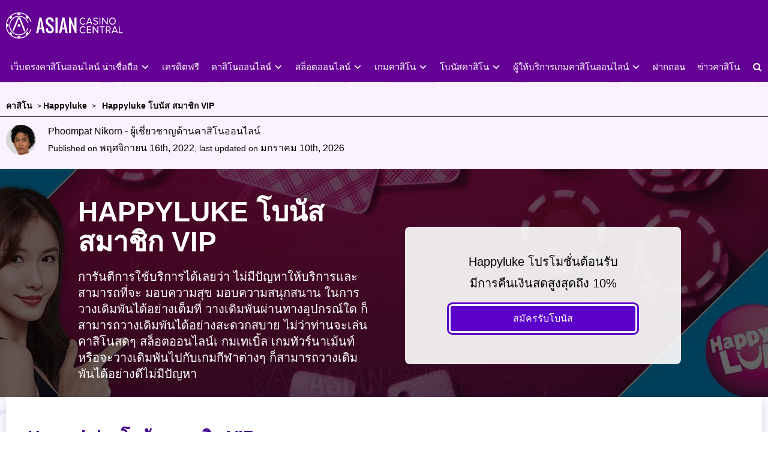

--- FILE ---
content_type: text/html; charset=UTF-8
request_url: https://asiancasinocentral.com/happyluke-%E0%B9%82%E0%B8%9A%E0%B8%99%E0%B8%B1%E0%B8%AA-%E0%B8%AA%E0%B8%A1%E0%B8%B2%E0%B8%8A%E0%B8%B4%E0%B8%81-vip/
body_size: 36108
content:
<!DOCTYPE html>    <html lang="th">  <head><script>if(navigator.userAgent.match(/MSIE|Internet Explorer/i)||navigator.userAgent.match(/Trident\/7\..*?rv:11/i)){let e=document.location.href;if(!e.match(/[?&]nonitro/)){if(e.indexOf("?")==-1){if(e.indexOf("#")==-1){document.location.href=e+"?nonitro=1"}else{document.location.href=e.replace("#","?nonitro=1#")}}else{if(e.indexOf("#")==-1){document.location.href=e+"&nonitro=1"}else{document.location.href=e.replace("#","&nonitro=1#")}}}}</script><link rel="preconnect" href="https://cdn-aeglj.nitrocdn.com" /><meta charset="UTF-8" /><meta name="viewport" content="width=device-width, initial-scale=1" /><title>Happyluke โบนัส สมาชิก VIP และ เครดิตฟรี - AsianCasinoCentral</title><meta name='robots' content='index, follow, max-image-preview:large, max-snippet:-1, max-video-preview:-1' /><meta name="description" content="สมัครสมาชิก แฮปปี้ลุค VIP รับโบนัสต่างๆเช่น ฝากครั้งแรก รับเงินฟรี พร้อมโบนัสทบต้นที่มากกว่าสมาชิกปรกติกับ Asiancasinocentral" /><meta property="og:locale" content="th_TH" /><meta property="og:type" content="article" /><meta property="og:title" content="Happyluke โบนัส สมาชิก VIP และ เครดิตฟรี - AsianCasinoCentral" /><meta property="og:description" content="สมัครสมาชิก แฮปปี้ลุค VIP รับโบนัสต่างๆเช่น ฝากครั้งแรก รับเงินฟรี พร้อมโบนัสทบต้นที่มากกว่าสมาชิกปรกติกับ Asiancasinocentral" /><meta property="og:url" content="https://asiancasinocentral.com/happyluke-โบนัส-สมาชิก-vip/" /><meta property="og:site_name" content="AsianCasinoCentral" /><meta property="article:published_time" content="2022-11-16T16:25:17+00:00" /><meta property="article:modified_time" content="2026-01-10T17:15:03+00:00" /><meta property="og:image" content="https://asiancasinocentral.com/wp-content/uploads/2022/11/ACCentral-HPL-VIP-Bonus-Feature-img-1.jpg" /><meta property="og:image:width" content="1440" /><meta property="og:image:height" content="900" /><meta property="og:image:type" content="image/jpeg" /><meta name="author" content="Phoompat Nikorn" /><meta name="twitter:card" content="summary_large_image" /><meta name="twitter:label1" content="Written by" /><meta name="twitter:data1" content="Phoompat Nikorn" /><meta name="twitter:label2" content="Est. reading time" /><meta name="twitter:data2" content="4 นาที" /><meta name="msapplication-TileImage" content="https://asiancasinocentral.com/wp-content/uploads/2019/01/cropped-favicon-270x270.png" /><meta name="generator" content="NitroPack" /><script>var NPSH,NitroScrollHelper;NPSH=NitroScrollHelper=function(){let e=null;const o=window.sessionStorage.getItem("nitroScrollPos");function t(){let e=JSON.parse(window.sessionStorage.getItem("nitroScrollPos"))||{};if(typeof e!=="object"){e={}}e[document.URL]=window.scrollY;window.sessionStorage.setItem("nitroScrollPos",JSON.stringify(e))}window.addEventListener("scroll",function(){if(e!==null){clearTimeout(e)}e=setTimeout(t,200)},{passive:true});let r={};r.getScrollPos=()=>{if(!o){return 0}const e=JSON.parse(o);return e[document.URL]||0};r.isScrolled=()=>{return r.getScrollPos()>document.documentElement.clientHeight*.5};return r}();</script><script>(function(){var a=false;var e=document.documentElement.classList;var i=navigator.userAgent.toLowerCase();var n=["android","iphone","ipad"];var r=n.length;var o;var d=null;for(var t=0;t<r;t++){o=n[t];if(i.indexOf(o)>-1)d=o;if(e.contains(o)){a=true;e.remove(o)}}if(a&&d){e.add(d);if(d=="iphone"||d=="ipad"){e.add("ios")}}})();</script><script type="text/worker" id="nitro-web-worker">var preloadRequests=0;var remainingCount={};var baseURI="";self.onmessage=function(e){switch(e.data.cmd){case"RESOURCE_PRELOAD":var o=e.data.requestId;remainingCount[o]=0;e.data.resources.forEach(function(e){preload(e,function(o){return function(){console.log(o+" DONE: "+e);if(--remainingCount[o]==0){self.postMessage({cmd:"RESOURCE_PRELOAD",requestId:o})}}}(o));remainingCount[o]++});break;case"SET_BASEURI":baseURI=e.data.uri;break}};async function preload(e,o){if(typeof URL!=="undefined"&&baseURI){try{var a=new URL(e,baseURI);e=a.href}catch(e){console.log("Worker error: "+e.message)}}console.log("Preloading "+e);try{var n=new Request(e,{mode:"no-cors",redirect:"follow"});await fetch(n);o()}catch(a){console.log(a);var r=new XMLHttpRequest;r.responseType="blob";r.onload=o;r.onerror=o;r.open("GET",e,true);r.send()}}</script><script id="nprl">(()=>{if(window.NPRL!=undefined)return;(function(e){var t=e.prototype;t.after||(t.after=function(){var e,t=arguments,n=t.length,r=0,i=this,o=i.parentNode,a=Node,c=String,u=document;if(o!==null){while(r<n){(e=t[r])instanceof a?(i=i.nextSibling)!==null?o.insertBefore(e,i):o.appendChild(e):o.appendChild(u.createTextNode(c(e)));++r}}})})(Element);var e,t;e=t=function(){var t=false;var r=window.URL||window.webkitURL;var i=true;var o=true;var a=2;var c=null;var u=null;var d=true;var s=window.nitroGtmExcludes!=undefined;var l=s?JSON.parse(atob(window.nitroGtmExcludes)).map(e=>new RegExp(e)):[];var f;var m;var v=null;var p=null;var g=null;var h={touch:["touchmove","touchend"],default:["mousemove","click","keydown","wheel"]};var E=true;var y=[];var w=false;var b=[];var S=0;var N=0;var L=false;var T=0;var R=null;var O=false;var A=false;var C=false;var P=[];var I=[];var M=[];var k=[];var x=false;var _={};var j=new Map;var B="noModule"in HTMLScriptElement.prototype;var q=requestAnimationFrame||mozRequestAnimationFrame||webkitRequestAnimationFrame||msRequestAnimationFrame;const D="gtm.js?id=";function H(e,t){if(!_[e]){_[e]=[]}_[e].push(t)}function U(e,t){if(_[e]){var n=0,r=_[e];for(var n=0;n<r.length;n++){r[n].call(this,t)}}}function Y(){(function(e,t){var r=null;var i=function(e){r(e)};var o=null;var a={};var c=null;var u=null;var d=0;e.addEventListener(t,function(r){if(["load","DOMContentLoaded"].indexOf(t)!=-1){if(u){Q(function(){e.triggerNitroEvent(t)})}c=true}else if(t=="readystatechange"){d++;n.ogReadyState=d==1?"interactive":"complete";if(u&&u>=d){n.documentReadyState=n.ogReadyState;Q(function(){e.triggerNitroEvent(t)})}}});e.addEventListener(t+"Nitro",function(e){if(["load","DOMContentLoaded"].indexOf(t)!=-1){if(!c){e.preventDefault();e.stopImmediatePropagation()}else{}u=true}else if(t=="readystatechange"){u=n.documentReadyState=="interactive"?1:2;if(d<u){e.preventDefault();e.stopImmediatePropagation()}}});switch(t){case"load":o="onload";break;case"readystatechange":o="onreadystatechange";break;case"pageshow":o="onpageshow";break;default:o=null;break}if(o){Object.defineProperty(e,o,{get:function(){return r},set:function(n){if(typeof n!=="function"){r=null;e.removeEventListener(t+"Nitro",i)}else{if(!r){e.addEventListener(t+"Nitro",i)}r=n}}})}Object.defineProperty(e,"addEventListener"+t,{value:function(r){if(r!=t||!n.startedScriptLoading||document.currentScript&&document.currentScript.hasAttribute("nitro-exclude")){}else{arguments[0]+="Nitro"}e.ogAddEventListener.apply(e,arguments);a[arguments[1]]=arguments[0]}});Object.defineProperty(e,"removeEventListener"+t,{value:function(t){var n=a[arguments[1]];arguments[0]=n;e.ogRemoveEventListener.apply(e,arguments)}});Object.defineProperty(e,"triggerNitroEvent"+t,{value:function(t,n){n=n||e;var r=new Event(t+"Nitro",{bubbles:true});r.isNitroPack=true;Object.defineProperty(r,"type",{get:function(){return t},set:function(){}});Object.defineProperty(r,"target",{get:function(){return n},set:function(){}});e.dispatchEvent(r)}});if(typeof e.triggerNitroEvent==="undefined"){(function(){var t=e.addEventListener;var n=e.removeEventListener;Object.defineProperty(e,"ogAddEventListener",{value:t});Object.defineProperty(e,"ogRemoveEventListener",{value:n});Object.defineProperty(e,"addEventListener",{value:function(n){var r="addEventListener"+n;if(typeof e[r]!=="undefined"){e[r].apply(e,arguments)}else{t.apply(e,arguments)}},writable:true});Object.defineProperty(e,"removeEventListener",{value:function(t){var r="removeEventListener"+t;if(typeof e[r]!=="undefined"){e[r].apply(e,arguments)}else{n.apply(e,arguments)}}});Object.defineProperty(e,"triggerNitroEvent",{value:function(t,n){var r="triggerNitroEvent"+t;if(typeof e[r]!=="undefined"){e[r].apply(e,arguments)}}})})()}}).apply(null,arguments)}Y(window,"load");Y(window,"pageshow");Y(window,"DOMContentLoaded");Y(document,"DOMContentLoaded");Y(document,"readystatechange");try{var F=new Worker(r.createObjectURL(new Blob([document.getElementById("nitro-web-worker").textContent],{type:"text/javascript"})))}catch(e){var F=new Worker("data:text/javascript;base64,"+btoa(document.getElementById("nitro-web-worker").textContent))}F.onmessage=function(e){if(e.data.cmd=="RESOURCE_PRELOAD"){U(e.data.requestId,e)}};if(typeof document.baseURI!=="undefined"){F.postMessage({cmd:"SET_BASEURI",uri:document.baseURI})}var G=function(e){if(--S==0){Q(K)}};var W=function(e){e.target.removeEventListener("load",W);e.target.removeEventListener("error",W);e.target.removeEventListener("nitroTimeout",W);if(e.type!="nitroTimeout"){clearTimeout(e.target.nitroTimeout)}if(--N==0&&S==0){Q(J)}};var X=function(e){var t=e.textContent;try{var n=r.createObjectURL(new Blob([t.replace(/^(?:<!--)?(.*?)(?:-->)?$/gm,"$1")],{type:"text/javascript"}))}catch(e){var n="data:text/javascript;base64,"+btoa(t.replace(/^(?:<!--)?(.*?)(?:-->)?$/gm,"$1"))}return n};var K=function(){n.documentReadyState="interactive";document.triggerNitroEvent("readystatechange");document.triggerNitroEvent("DOMContentLoaded");if(window.pageYOffset||window.pageXOffset){window.dispatchEvent(new Event("scroll"))}A=true;Q(function(){if(N==0){Q(J)}Q($)})};var J=function(){if(!A||O)return;O=true;R.disconnect();en();n.documentReadyState="complete";document.triggerNitroEvent("readystatechange");window.triggerNitroEvent("load",document);window.triggerNitroEvent("pageshow",document);if(window.pageYOffset||window.pageXOffset||location.hash){let e=typeof history.scrollRestoration!=="undefined"&&history.scrollRestoration=="auto";if(e&&typeof NPSH!=="undefined"&&NPSH.getScrollPos()>0&&window.pageYOffset>document.documentElement.clientHeight*.5){window.scrollTo(0,NPSH.getScrollPos())}else if(location.hash){try{let e=document.querySelector(location.hash);if(e){e.scrollIntoView()}}catch(e){}}}var e=null;if(a==1){e=eo}else{e=eu}Q(e)};var Q=function(e){setTimeout(e,0)};var V=function(e){if(e.type=="touchend"||e.type=="click"){g=e}};var $=function(){if(d&&g){setTimeout(function(e){return function(){var t=function(e,t,n){var r=new Event(e,{bubbles:true,cancelable:true});if(e=="click"){r.clientX=t;r.clientY=n}else{r.touches=[{clientX:t,clientY:n}]}return r};var n;if(e.type=="touchend"){var r=e.changedTouches[0];n=document.elementFromPoint(r.clientX,r.clientY);n.dispatchEvent(t("touchstart"),r.clientX,r.clientY);n.dispatchEvent(t("touchend"),r.clientX,r.clientY);n.dispatchEvent(t("click"),r.clientX,r.clientY)}else if(e.type=="click"){n=document.elementFromPoint(e.clientX,e.clientY);n.dispatchEvent(t("click"),e.clientX,e.clientY)}}}(g),150);g=null}};var z=function(e){if(e.tagName=="SCRIPT"&&!e.hasAttribute("data-nitro-for-id")&&!e.hasAttribute("nitro-document-write")||e.tagName=="IMG"&&(e.hasAttribute("src")||e.hasAttribute("srcset"))||e.tagName=="IFRAME"&&e.hasAttribute("src")||e.tagName=="LINK"&&e.hasAttribute("href")&&e.hasAttribute("rel")&&e.getAttribute("rel")=="stylesheet"){if(e.tagName==="IFRAME"&&e.src.indexOf("about:blank")>-1){return}var t="";switch(e.tagName){case"LINK":t=e.href;break;case"IMG":if(k.indexOf(e)>-1)return;t=e.srcset||e.src;break;default:t=e.src;break}var n=e.getAttribute("type");if(!t&&e.tagName!=="SCRIPT")return;if((e.tagName=="IMG"||e.tagName=="LINK")&&(t.indexOf("data:")===0||t.indexOf("blob:")===0))return;if(e.tagName=="SCRIPT"&&n&&n!=="text/javascript"&&n!=="application/javascript"){if(n!=="module"||!B)return}if(e.tagName==="SCRIPT"){if(k.indexOf(e)>-1)return;if(e.noModule&&B){return}let t=null;if(document.currentScript){if(document.currentScript.src&&document.currentScript.src.indexOf(D)>-1){t=document.currentScript}if(document.currentScript.hasAttribute("data-nitro-gtm-id")){e.setAttribute("data-nitro-gtm-id",document.currentScript.getAttribute("data-nitro-gtm-id"))}}else if(window.nitroCurrentScript){if(window.nitroCurrentScript.src&&window.nitroCurrentScript.src.indexOf(D)>-1){t=window.nitroCurrentScript}}if(t&&s){let n=false;for(const t of l){n=e.src?t.test(e.src):t.test(e.textContent);if(n){break}}if(!n){e.type="text/googletagmanagerscript";let n=t.hasAttribute("data-nitro-gtm-id")?t.getAttribute("data-nitro-gtm-id"):t.id;if(!j.has(n)){j.set(n,[])}let r=j.get(n);r.push(e);return}}if(!e.src){if(e.textContent.length>0){e.textContent+="\n;if(document.currentScript.nitroTimeout) {clearTimeout(document.currentScript.nitroTimeout);}; setTimeout(function() { this.dispatchEvent(new Event('load')); }.bind(document.currentScript), 0);"}else{return}}else{}k.push(e)}if(!e.hasOwnProperty("nitroTimeout")){N++;e.addEventListener("load",W,true);e.addEventListener("error",W,true);e.addEventListener("nitroTimeout",W,true);e.nitroTimeout=setTimeout(function(){console.log("Resource timed out",e);e.dispatchEvent(new Event("nitroTimeout"))},5e3)}}};var Z=function(e){if(e.hasOwnProperty("nitroTimeout")&&e.nitroTimeout){clearTimeout(e.nitroTimeout);e.nitroTimeout=null;e.dispatchEvent(new Event("nitroTimeout"))}};document.documentElement.addEventListener("load",function(e){if(e.target.tagName=="SCRIPT"||e.target.tagName=="IMG"){k.push(e.target)}},true);document.documentElement.addEventListener("error",function(e){if(e.target.tagName=="SCRIPT"||e.target.tagName=="IMG"){k.push(e.target)}},true);var ee=["appendChild","replaceChild","insertBefore","prepend","append","before","after","replaceWith","insertAdjacentElement"];var et=function(){if(s){window._nitro_setTimeout=window.setTimeout;window.setTimeout=function(e,t,...n){let r=document.currentScript||window.nitroCurrentScript;if(!r||r.src&&r.src.indexOf(D)==-1){return window._nitro_setTimeout.call(window,e,t,...n)}return window._nitro_setTimeout.call(window,function(e,t){return function(...n){window.nitroCurrentScript=e;t(...n)}}(r,e),t,...n)}}ee.forEach(function(e){HTMLElement.prototype["og"+e]=HTMLElement.prototype[e];HTMLElement.prototype[e]=function(...t){if(this.parentNode||this===document.documentElement){switch(e){case"replaceChild":case"insertBefore":t.pop();break;case"insertAdjacentElement":t.shift();break}t.forEach(function(e){if(!e)return;if(e.tagName=="SCRIPT"){z(e)}else{if(e.children&&e.children.length>0){e.querySelectorAll("script").forEach(z)}}})}return this["og"+e].apply(this,arguments)}})};var en=function(){if(s&&typeof window._nitro_setTimeout==="function"){window.setTimeout=window._nitro_setTimeout}ee.forEach(function(e){HTMLElement.prototype[e]=HTMLElement.prototype["og"+e]})};var er=async function(){if(o){ef(f);ef(V);if(v){clearTimeout(v);v=null}}if(T===1){L=true;return}else if(T===0){T=-1}n.startedScriptLoading=true;Object.defineProperty(document,"readyState",{get:function(){return n.documentReadyState},set:function(){}});var e=document.documentElement;var t={attributes:true,attributeFilter:["src"],childList:true,subtree:true};R=new MutationObserver(function(e,t){e.forEach(function(e){if(e.type=="childList"&&e.addedNodes.length>0){e.addedNodes.forEach(function(e){if(!document.documentElement.contains(e)){return}if(e.tagName=="IMG"||e.tagName=="IFRAME"||e.tagName=="LINK"){z(e)}})}if(e.type=="childList"&&e.removedNodes.length>0){e.removedNodes.forEach(function(e){if(e.tagName=="IFRAME"||e.tagName=="LINK"){Z(e)}})}if(e.type=="attributes"){var t=e.target;if(!document.documentElement.contains(t)){return}if(t.tagName=="IFRAME"||t.tagName=="LINK"||t.tagName=="IMG"||t.tagName=="SCRIPT"){z(t)}}})});R.observe(e,t);if(!s){et()}await Promise.all(P);var r=b.shift();var i=null;var a=false;while(r){var c;var u=JSON.parse(atob(r.meta));var d=u.delay;if(r.type=="inline"){var l=document.getElementById(r.id);if(l){l.remove()}else{r=b.shift();continue}c=X(l);if(c===false){r=b.shift();continue}}else{c=r.src}if(!a&&r.type!="inline"&&(typeof u.attributes.async!="undefined"||typeof u.attributes.defer!="undefined")){if(i===null){i=r}else if(i===r){a=true}if(!a){b.push(r);r=b.shift();continue}}var m=document.createElement("script");m.src=c;m.setAttribute("data-nitro-for-id",r.id);for(var p in u.attributes){try{if(u.attributes[p]===false){m.setAttribute(p,"")}else{m.setAttribute(p,u.attributes[p])}}catch(e){console.log("Error while setting script attribute",m,e)}}m.async=false;if(u.canonicalLink!=""&&Object.getOwnPropertyDescriptor(m,"src")?.configurable!==false){(e=>{Object.defineProperty(m,"src",{get:function(){return e.canonicalLink},set:function(){}})})(u)}if(d){setTimeout((function(e,t){var n=document.querySelector("[data-nitro-marker-id='"+t+"']");if(n){n.after(e)}else{document.head.appendChild(e)}}).bind(null,m,r.id),d)}else{m.addEventListener("load",G);m.addEventListener("error",G);if(!m.noModule||!B){S++}var g=document.querySelector("[data-nitro-marker-id='"+r.id+"']");if(g){Q(function(e,t){return function(){e.after(t)}}(g,m))}else{Q(function(e){return function(){document.head.appendChild(e)}}(m))}}r=b.shift()}};var ei=function(){var e=document.getElementById("nitro-deferred-styles");var t=document.createElement("div");t.innerHTML=e.textContent;return t};var eo=async function(e){isPreload=e&&e.type=="NitroPreload";if(!isPreload){T=-1;E=false;if(o){ef(f);ef(V);if(v){clearTimeout(v);v=null}}}if(w===false){var t=ei();let e=t.querySelectorAll('style,link[rel="stylesheet"]');w=e.length;if(w){let e=document.getElementById("nitro-deferred-styles-marker");e.replaceWith.apply(e,t.childNodes)}else if(isPreload){Q(ed)}else{es()}}else if(w===0&&!isPreload){es()}};var ea=function(){var e=ei();var t=e.childNodes;var n;var r=[];for(var i=0;i<t.length;i++){n=t[i];if(n.href){r.push(n.href)}}var o="css-preload";H(o,function(e){eo(new Event("NitroPreload"))});if(r.length){F.postMessage({cmd:"RESOURCE_PRELOAD",resources:r,requestId:o})}else{Q(function(){U(o)})}};var ec=function(){if(T===-1)return;T=1;var e=[];var t,n;for(var r=0;r<b.length;r++){t=b[r];if(t.type!="inline"){if(t.src){n=JSON.parse(atob(t.meta));if(n.delay)continue;if(n.attributes.type&&n.attributes.type=="module"&&!B)continue;e.push(t.src)}}}if(e.length){var i="js-preload";H(i,function(e){T=2;if(L){Q(er)}});F.postMessage({cmd:"RESOURCE_PRELOAD",resources:e,requestId:i})}};var eu=function(){while(I.length){style=I.shift();if(style.hasAttribute("nitropack-onload")){style.setAttribute("onload",style.getAttribute("nitropack-onload"));Q(function(e){return function(){e.dispatchEvent(new Event("load"))}}(style))}}while(M.length){style=M.shift();if(style.hasAttribute("nitropack-onerror")){style.setAttribute("onerror",style.getAttribute("nitropack-onerror"));Q(function(e){return function(){e.dispatchEvent(new Event("error"))}}(style))}}};var ed=function(){if(!x){if(i){Q(function(){var e=document.getElementById("nitro-critical-css");if(e){e.remove()}})}x=true;onStylesLoadEvent=new Event("NitroStylesLoaded");onStylesLoadEvent.isNitroPack=true;window.dispatchEvent(onStylesLoadEvent)}};var es=function(){if(a==2){Q(er)}else{eu()}};var el=function(e){m.forEach(function(t){document.addEventListener(t,e,true)})};var ef=function(e){m.forEach(function(t){document.removeEventListener(t,e,true)})};if(s){et()}return{setAutoRemoveCriticalCss:function(e){i=e},registerScript:function(e,t,n){b.push({type:"remote",src:e,id:t,meta:n})},registerInlineScript:function(e,t){b.push({type:"inline",id:e,meta:t})},registerStyle:function(e,t,n){y.push({href:e,rel:t,media:n})},onLoadStyle:function(e){I.push(e);if(w!==false&&--w==0){Q(ed);if(E){E=false}else{es()}}},onErrorStyle:function(e){M.push(e);if(w!==false&&--w==0){Q(ed);if(E){E=false}else{es()}}},loadJs:function(e,t){if(!e.src){var n=X(e);if(n!==false){e.src=n;e.textContent=""}}if(t){Q(function(e,t){return function(){e.after(t)}}(t,e))}else{Q(function(e){return function(){document.head.appendChild(e)}}(e))}},loadQueuedResources:async function(){window.dispatchEvent(new Event("NitroBootStart"));if(p){clearTimeout(p);p=null}window.removeEventListener("load",e.loadQueuedResources);f=a==1?er:eo;if(!o||g){Q(f)}else{if(navigator.userAgent.indexOf(" Edge/")==-1){ea();H("css-preload",ec)}el(f);if(u){if(c){v=setTimeout(f,c)}}else{}}},fontPreload:function(e){var t="critical-fonts";H(t,function(e){document.getElementById("nitro-critical-fonts").type="text/css"});F.postMessage({cmd:"RESOURCE_PRELOAD",resources:e,requestId:t})},boot:function(){if(t)return;t=true;C=typeof NPSH!=="undefined"&&NPSH.isScrolled();let n=document.prerendering;if(location.hash||C||n){o=false}m=h.default.concat(h.touch);p=setTimeout(e.loadQueuedResources,1500);el(V);if(C){e.loadQueuedResources()}else{window.addEventListener("load",e.loadQueuedResources)}},addPrerequisite:function(e){P.push(e)},getTagManagerNodes:function(e){if(!e)return j;return j.get(e)??[]}}}();var n,r;n=r=function(){var t=document.write;return{documentWrite:function(n,r){if(n&&n.hasAttribute("nitro-exclude")){return t.call(document,r)}var i=null;if(n.documentWriteContainer){i=n.documentWriteContainer}else{i=document.createElement("span");n.documentWriteContainer=i}var o=null;if(n){if(n.hasAttribute("data-nitro-for-id")){o=document.querySelector('template[data-nitro-marker-id="'+n.getAttribute("data-nitro-for-id")+'"]')}else{o=n}}i.innerHTML+=r;i.querySelectorAll("script").forEach(function(e){e.setAttribute("nitro-document-write","")});if(!i.parentNode){if(o){o.parentNode.insertBefore(i,o)}else{document.body.appendChild(i)}}var a=document.createElement("span");a.innerHTML=r;var c=a.querySelectorAll("script");if(c.length){c.forEach(function(t){var n=t.getAttributeNames();var r=document.createElement("script");n.forEach(function(e){r.setAttribute(e,t.getAttribute(e))});r.async=false;if(!t.src&&t.textContent){r.textContent=t.textContent}e.loadJs(r,o)})}},TrustLogo:function(e,t){var n=document.getElementById(e);var r=document.createElement("img");r.src=t;n.parentNode.insertBefore(r,n)},documentReadyState:"loading",ogReadyState:document.readyState,startedScriptLoading:false,loadScriptDelayed:function(e,t){setTimeout(function(){var t=document.createElement("script");t.src=e;document.head.appendChild(t)},t)}}}();document.write=function(e){n.documentWrite(document.currentScript,e)};document.writeln=function(e){n.documentWrite(document.currentScript,e+"\n")};window.NPRL=e;window.NitroResourceLoader=t;window.NPh=n;window.NitroPackHelper=r})();</script><template id="nitro-deferred-styles-marker"></template><style id="nitro-fonts">@font-face{font-family:dashicons;src:url("https://cdn-aeglj.nitrocdn.com/NFjpRGboXtjeeOKMobMnFwRwNElbnTtf/assets/static/source/rev-3c28147/asiancasinocentral.com/wp-includes/fonts/cc26977e9557edbbc60f1255fb1de6ee.dashicons.eot");src:url("https://cdn-aeglj.nitrocdn.com/NFjpRGboXtjeeOKMobMnFwRwNElbnTtf/assets/static/source/rev-3c28147/asiancasinocentral.com/wp-includes/fonts/cc26977e9557edbbc60f1255fb1de6ee.dashicons.ttf") format("truetype");font-weight:400;font-style:normal;font-display:swap}@font-face{font-family:"flexslider-icon";src:url("https://cdn-aeglj.nitrocdn.com/NFjpRGboXtjeeOKMobMnFwRwNElbnTtf/assets/static/source/rev-3c28147/asiancasinocentral.com/wp-content/themes/spread2/fonts/flexslider-icon.eot");src:url("https://cdn-aeglj.nitrocdn.com/NFjpRGboXtjeeOKMobMnFwRwNElbnTtf/assets/static/source/rev-3c28147/asiancasinocentral.com/wp-content/themes/spread2/fonts/flexslider-icon.ttf") format("truetype");font-weight:normal;font-style:normal;font-display:swap}@font-face{font-family:"FontAwesome";src:url("https://cdn-aeglj.nitrocdn.com/NFjpRGboXtjeeOKMobMnFwRwNElbnTtf/assets/static/source/rev-3c28147/asiancasinocentral.com/wp-content/themes/spread2/fonts/e0a5515b7043306a034b979957fc1da7.fontawesome-webfont.eot");src:url("https://cdn-aeglj.nitrocdn.com/NFjpRGboXtjeeOKMobMnFwRwNElbnTtf/assets/static/source/rev-3c28147/asiancasinocentral.com/wp-content/themes/spread2/fonts/e0a5515b7043306a034b979957fc1da7.fontawesome-webfont.woff2") format("woff2");font-weight:normal;font-style:normal;font-display:swap}</style><style type="text/css" id="nitro-critical-css">@charset "UTF-8";ul{box-sizing:border-box}.entry-content{counter-reset:footnotes}:root{--wp--preset--font-size--normal:16px;--wp--preset--font-size--huge:42px}.aligncenter{clear:both}html :where(img[class*=wp-image-]){height:auto;max-width:100%}:root{--wp--preset--aspect-ratio--square:1;--wp--preset--aspect-ratio--4-3:4/3;--wp--preset--aspect-ratio--3-4:3/4;--wp--preset--aspect-ratio--3-2:3/2;--wp--preset--aspect-ratio--2-3:2/3;--wp--preset--aspect-ratio--16-9:16/9;--wp--preset--aspect-ratio--9-16:9/16;--wp--preset--color--black:#000;--wp--preset--color--cyan-bluish-gray:#abb8c3;--wp--preset--color--white:#fff;--wp--preset--color--pale-pink:#f78da7;--wp--preset--color--vivid-red:#cf2e2e;--wp--preset--color--luminous-vivid-orange:#ff6900;--wp--preset--color--luminous-vivid-amber:#fcb900;--wp--preset--color--light-green-cyan:#7bdcb5;--wp--preset--color--vivid-green-cyan:#00d084;--wp--preset--color--pale-cyan-blue:#8ed1fc;--wp--preset--color--vivid-cyan-blue:#0693e3;--wp--preset--color--vivid-purple:#9b51e0;--wp--preset--gradient--vivid-cyan-blue-to-vivid-purple:linear-gradient(135deg,rgba(6,147,227,1) 0%,#9b51e0 100%);--wp--preset--gradient--light-green-cyan-to-vivid-green-cyan:linear-gradient(135deg,#7adcb4 0%,#00d082 100%);--wp--preset--gradient--luminous-vivid-amber-to-luminous-vivid-orange:linear-gradient(135deg,rgba(252,185,0,1) 0%,rgba(255,105,0,1) 100%);--wp--preset--gradient--luminous-vivid-orange-to-vivid-red:linear-gradient(135deg,rgba(255,105,0,1) 0%,#cf2e2e 100%);--wp--preset--gradient--very-light-gray-to-cyan-bluish-gray:linear-gradient(135deg,#eee 0%,#a9b8c3 100%);--wp--preset--gradient--cool-to-warm-spectrum:linear-gradient(135deg,#4aeadc 0%,#9778d1 20%,#cf2aba 40%,#ee2c82 60%,#fb6962 80%,#fef84c 100%);--wp--preset--gradient--blush-light-purple:linear-gradient(135deg,#ffceec 0%,#9896f0 100%);--wp--preset--gradient--blush-bordeaux:linear-gradient(135deg,#fecda5 0%,#fe2d2d 50%,#6b003e 100%);--wp--preset--gradient--luminous-dusk:linear-gradient(135deg,#ffcb70 0%,#c751c0 50%,#4158d0 100%);--wp--preset--gradient--pale-ocean:linear-gradient(135deg,#fff5cb 0%,#b6e3d4 50%,#33a7b5 100%);--wp--preset--gradient--electric-grass:linear-gradient(135deg,#caf880 0%,#71ce7e 100%);--wp--preset--gradient--midnight:linear-gradient(135deg,#020381 0%,#2874fc 100%);--wp--preset--font-size--small:13px;--wp--preset--font-size--medium:20px;--wp--preset--font-size--large:36px;--wp--preset--font-size--x-large:42px;--wp--preset--spacing--20:.44rem;--wp--preset--spacing--30:.67rem;--wp--preset--spacing--40:1rem;--wp--preset--spacing--50:1.5rem;--wp--preset--spacing--60:2.25rem;--wp--preset--spacing--70:3.38rem;--wp--preset--spacing--80:5.06rem;--wp--preset--shadow--natural:6px 6px 9px rgba(0,0,0,.2);--wp--preset--shadow--deep:12px 12px 50px rgba(0,0,0,.4);--wp--preset--shadow--sharp:6px 6px 0px rgba(0,0,0,.2);--wp--preset--shadow--outlined:6px 6px 0px -3px rgba(255,255,255,1),6px 6px rgba(0,0,0,1);--wp--preset--shadow--crisp:6px 6px 0px rgba(0,0,0,1)}.wpbsearchform .navbar-form{position:relative}.wpbsearchform .navbar-form .search-autocomplete{width:100%;border:1px solid #fff;border-radius:5px;-webkit-border-radius:5px;-moz-border-radius:5px;padding:5px 10px;background:#650095;min-height:30px;line-height:30px;color:#fff}.wpbsearchform .navbar-form .fa-search{position:absolute;right:10px;top:0px;width:35px;height:40px;background:transparent;outline:none;border:none;color:#fff}.header-author{display:flex;align-items:center;justify-content:space-between}.header-author .newbyline{margin:10px 0 20px}body{color:#2c3e50;background:#ecf0f1}article,header,nav,section{display:block}template{display:none}html{font-family:sans-serif;-ms-text-size-adjust:100%;-webkit-text-size-adjust:100%}a{background:transparent}h1{font-size:2em;margin:.67em 0}strong{font-weight:700}img{border:0}button,input{font-family:inherit;font-size:100%;margin:0}button,input{line-height:normal}button{text-transform:none}button,input[type=submit]{-webkit-appearance:button}input[type=checkbox]{box-sizing:border-box;padding:0}input[type=search]{-webkit-appearance:textfield;-moz-box-sizing:content-box;-webkit-box-sizing:content-box;box-sizing:content-box}input[type=search]::-webkit-search-cancel-button,input[type=search]::-webkit-search-decoration{-webkit-appearance:none}body{margin:0}button::-moz-focus-inner,input::-moz-focus-inner{border:0;padding:0}*{box-sizing:border-box;-moz-box-sizing:border-box;-ms-box-sizing:border-box;-o-box-sizing:border-box}html{font-size:16px;line-height:1.8}body{background:url("https://cdn-aeglj.nitrocdn.com/NFjpRGboXtjeeOKMobMnFwRwNElbnTtf/assets/images/source/rev-fb1dc9b/asiancasinocentral.com/wp-content/themes/spread2/images/casino-pattern.svg");background-size:690px;background-repeat:repeat;color:#000;font-family:"Arial",sans-serif;line-height:1.8;overflow-x:hidden}a{color:#420093;text-decoration:none}.entry-content a{border-bottom:1px solid #420093}ul{margin:0;padding:0}p{margin:0 0 20px 0;padding:0}img{border:0}.clearboth{clear:both}h1,h2{color:#420093;font-weight:bold;line-height:1.1em;margin:0 0 20px}h1{font-size:1.9em;margin:0 0 28px;font-weight:700}h2{font-size:1.6em;padding:10px 0;margin:15px 0;position:relative}h2:after{content:"";height:1px;max-width:680px;background:linear-gradient(90deg,#420093 22.63%,rgba(66,0,147,0) 100.56%);display:block;margin-top:12px}h2.entry-title{margin-bottom:8px}#outerwrap{width:100%;margin:0 auto}.wrap{max-width:1280px;width:100%;margin:0 auto;position:relative}.main-header .wrap{max-width:1280px}.main-header>.wrap{display:block}#main .wrap{display:block;margin-top:20px}.breadcrumb-bar .wrap{max-width:1280px;padding-top:25px;padding-bottom:5px;margin-bottom:0;border-bottom:1px solid #181818}.header-author-wrap{width:100%;background-color:#fbf2ff;border-bottom:1px solid #d8d8d8}.header-author{max-width:1280px;width:100%;margin:0 auto;position:relative}a.visbutton{background:#f68a1f;color:#000 !important;border-radius:4px;-moz-border-radius:4px;line-height:1em;padding:13px 12px;text-align:center;text-decoration:none !important;display:inline-block;margin:0 .5em 0 .5em;font-size:15px !important;text-transform:uppercase;font-weight:600}a.visbutton:visited{opacity:.85;box-shadow:0 0 0 3px #5b00cb,0 0 0 6px #5b00cb}.aligncenter{display:block;margin-left:auto;margin-right:auto}img.aligncenter{margin:5px auto}.main-content img[class*="align"],img[class*="wp-image-"]{height:auto;max-width:100%}.entry-content p img{box-shadow:0px 4px 20px -1px rgba(0,7,136,.2);border-radius:4px}header.main-header{width:100%;background:#650095;position:fixed;top:0;z-index:999}.header-logo img{max-width:255px;margin:7px 0 0px 0;width:100%}.nav,.nav ul{line-height:34px;margin:0;padding:0;list-style:none;text-align:left;margin-top:0}.nav li{display:inline-block;font-size:15px;margin:0;text-transform:uppercase}.nav li:last-child{border-right:none}.nav li a,.nav li a:visited{color:#fff;display:block;padding:8px 8px}.nav li ul{position:absolute;left:-999em;width:160px;margin:0 0 0 -1px;line-height:17px;background:#fff;z-index:10}.nav li li{width:160px;margin:0;border:0;border-bottom:none;font-size:1em;font-weight:normal}.nav li li a,.nav li li a:visited{color:#000;background:none;border-right:0}.nav li li ul{margin:-30px 0 0 160px;visibility:hidden;font-size:1em}.container,#main{overflow:hidden;position:relative;clear:both}.main-content{font-size:18px;line-height:1.8;margin-top:0;background-color:#fff;box-shadow:0px 4px 20px -1px rgba(0,7,136,.2);padding:25px}.authorimage img{width:50px;height:50px;border-radius:50vw}.bylines-review{color:#000;font-size:13px}.newbyline{display:grid;grid-template-columns:50px 1fr;gap:20px;margin:25px 0}.newbyline .authorimage{margin:auto;display:flex}.newbyline span{font-size:16px}.newbyline .bylines-review.sc{font-size:14px;font-weight:300}.game-topimage{background-color:#646464;background-repeat:no-repeat;background-size:cover;min-height:400px;background-position:center top;background-blend-mode:multiply;padding:0 20px;display:flex;align-items:center;justify-content:center;height:100%;margin:auto;margin-bottom:-20px}.banner-box{width:100%;max-width:460px;background-color:rgba(255,255,255,.9);margin:50px auto;border-radius:8px;padding:40px 10px}.topbanner-txt{font-weight:500;font-size:20px;text-align:center;margin-bottom:20px}.topbanner-txt span{display:block;color:#000}.banner-box .buttons{padding:0 60px}.searchform{position:relative}.searchinput{width:100%;border:1px solid #00315a;border-radius:5px;-webkit-border-radius:5px;-moz-border-radius:5px;padding:5px;background:#fff;min-height:30px;line-height:30px;color:#000}.searchsubmit{position:absolute;right:10px;top:0px;font-size:0 !important;background:url("https://cdn-aeglj.nitrocdn.com/NFjpRGboXtjeeOKMobMnFwRwNElbnTtf/assets/images/optimized/rev-fb1dc9b/asiancasinocentral.com/wp-content/themes/spread2/images/search-icon.png") center center no-repeat;width:35px;height:40px;border:0;filter:brightness(.4)}.searchbar{display:block;position:absolute;top:100%;background:#650095;width:100%;color:#00315a;padding:20px 0;z-index:9090999999}::placeholder{color:#00315a;font-weight:bold}li.search.search-wpb{margin-left:10px}i.fa.fa-search{color:#fff}.button-top{position:fixed;bottom:20px;right:20px;z-index:100;width:60px;height:60px;border:0;border-radius:10px;box-shadow:none;background:#724cb0;color:#fff;font-size:26px;line-height:20px;text-align:center;opacity:0;padding-bottom:5px}.up-arrow{background-image:url("https://cdn-aeglj.nitrocdn.com/NFjpRGboXtjeeOKMobMnFwRwNElbnTtf/assets/images/optimized/rev-fb1dc9b/asiancasinocentral.com/wp-content/themes/spread2/images/up-arrow.svg");width:20px;height:12px;background-size:20px 12px;text-align:center;display:block;margin:0 auto;position:absolute;left:50%;top:50%;transform:translate(-50%,-50%)}.up-arrow.nitro-lazy{background-image:none !important}.cta-sticker{display:none;width:100%;text-align:center;background-color:#fff;position:fixed;bottom:0;left:0;z-index:999999999;padding:0 13%;border-top:5px solid #7335ac}.cta-left{float:left;position:relative}.dummy{padding-top:7%}.cta-center{display:inline-block}.cta-center span{color:#000;font-weight:bold;font-size:24px;position:absolute;top:50%;left:50%;transform:translate(-50%,-50%);max-width:40%;line-height:1.4}.cta-center span p{margin-bottom:0}.cta-right{float:right}.cta-right .cta{background-color:#f68a1f !important;padding:14px 30px;color:#000 !important;font-weight:bold;display:block;margin-top:30px;margin-bottom:25px}.cta-img-container{top:0;bottom:0;left:0;right:0;text-align:center;font:0/0 a}.cta-img-container:before{content:" ";display:inline-block;vertical-align:middle;height:100%}.cta-img-container img{vertical-align:middle;display:inline-block;max-height:80px}@media screen and (min-width:1px) and (max-width:1099px){.cta-sticker{padding:0 2%}.cta-left{max-width:80px;padding:5px 10px 5px 10px}.cta-center span{color:#000;font-weight:bold;font-size:11.2px;position:absolute;top:50%;left:50%;transform:translate(-50%,-50%);max-width:40%;line-height:1.4;margin-left:-8px !important}.cta-right .cta{font-size:12px !important;padding:10px 5px}.cta-img-container img{max-width:80px;margin-top:19%;height:auto;max-height:45px}.dummy{padding-top:20%}}@media screen and (min-width:2100px){.game-topimage{min-height:550px}}@media screen and (min-width:768px){.has-mega-menu{position:static}.menu-item-has-children>a:after{content:"";display:inline-block;font:normal 16px/1 "dashicons";padding-left:4px;vertical-align:-3px;color:#fff}.nav li ul li{width:100%;float:left;clear:both;text-align:left}li.has-mega-menu .sub-menu{width:100%;position:absolute;top:137px;z-index:100;left:-999em;right:0px;background:#fbf2ff;padding:0 10px;text-align:left}.sub-menu .sub-menu{padding-left:0 !important}.sub-menu .sub-menu{position:relative !important;display:block;margin:0;visibility:visible;top:5px !important}.sub-menu .sub-menu li{float:none;width:100%;border-bottom:0}.nav .has-mega-menu .sub-menu li:last-child{border-right:none !important}.mega-menu-column>a{font-weight:900;text-decoration:underline}.nav .sub-menu li:last-child{border-right:none;text-align:left}}@media screen and (min-width:600px){li.mega-menu-column{width:100%;max-width:100%;min-height:1px;padding:0;flex:1 0 calc(50%)}}@media screen and (min-width:992px){li.mega-menu-column{flex:1 0 calc(33.333%)}}@media screen and (min-width:1200px){li.mega-menu-column{flex:1 0 calc(25%)}}#main .wrap.t-image{grid-template-columns:1fr;max-width:1040px;width:100%;gap:75px;display:grid}.single-post #main .wrap.t-image{grid-template-columns:1fr 1fr;gap:40px}.topheadertext{margin:auto;color:#fff;font-size:18px;line-height:23px;position:relative}.topheadertext h1{color:#fff;font-weight:600;font-size:46px;line-height:50px;margin-bottom:15px;text-transform:uppercase;position:relative;z-index:1}.topheadertext span{position:relative;z-index:1;font-weight:400;font-size:20px;line-height:27px}.toplist-container.three-column .toplist-item:nth-child(1){grid-area:pos1;margin-top:-20px;margin-bottom:-20px}.toplist-container.three-column .toplist-item:nth-child(2){grid-area:pos2}.toplist-container.three-column .toplist-item:nth-child(3){grid-area:pos3}.buttons .visbutton{background:#5b00cb;color:#fff !important;display:block;margin:0;font-size:16px !important;font-weight:500;border-radius:3px;box-shadow:0 0 0 3px #fff,0 0 0 6px #5b00cb;box-sizing:border-box;width:calc(100% - 12px);margin-left:6px;margin-top:6px;margin-bottom:15px}span.searchtext{margin-top:10px;display:block;font-weight:bold;font-size:17px;color:#fff}.searchbar ul{margin-top:12px}.searchbar ul li{display:inline-block;margin-right:10px}.searchbar ul li a{background-color:#7335ac;color:#fff;padding:10px 15px;border-radius:20px}@media screen and (min-width:1px) and (max-width:768px){.rev-image-info{grid-area:lpart}.rev-rightcontent{grid-area:rpart;padding-top:0}}.post{background:linear-gradient(220deg,rgba(255,255,255,.2) 0%,rgba(255,255,255,0) 100%);backdrop-filter:blur(42px);border-radius:16px;padding:10px;margin:0;border:1px solid rgba(255,255,255,.2)}.post h2{border:none;padding:0}.post p{margin:0 0 10px 0}@media screen and (min-width:1px) and (max-width:1099px){#main .wrap{gap:15px;display:block}h2{padding:10px 0 10px 10px;line-height:1.4;font-size:1.2em}}@media screen and (min-width:1px) and (max-width:1300px){.wrap,.header-author{padding:0 10px}}@media screen and (min-width:768px) and (max-width:1099px){#outerwrap{width:100%}.wrap{width:100%}.main-content{width:100%;padding:10px 20px}}@media screen and (min-width:1px) and (max-width:767px){.main-content{width:100%;float:none;padding:15px;margin-bottom:30px}}@media screen and (min-width:481px) and (max-width:767px){#outerwrap{width:100%}.wrap{width:100%}.header-logo{float:none;margin:0 auto;width:96%;padding:0 2% 5px 0}}@media screen and (min-width:1px) and (max-width:480px){#outerwrap{width:100%}.wrap{width:calc(100% - 2%)}.header-logo{float:none;margin:0 auto;text-align:center;width:96%;padding:0 2% 5px 0}}@media screen and (max-width:1099px) and (min-width:1px){#outerwrap .breadcrumb-bar{margin-top:80px}}@media screen and (max-width:768px) and (min-width:1px){.single-post #main .wrap.t-image{grid-template-columns:1fr;max-width:1040px;width:100%;gap:0;padding:10px 0 20px}.topheadertext h1{font-size:26px;line-height:39px;max-width:298px}.banner-box{margin:0px auto}}@media screen and (max-width:480px) and (min-width:1px){.header-logo{float:left;margin:0 auto;text-align:left;width:96%;padding:0 2% 5px 0;z-index:10000}.header-logo img{margin-top:11px;margin-bottom:0}.game-topimage{margin-bottom:0}.header-author{display:block}.header-author .newbyline{margin:0 0 5px}.newbyline span{line-height:1.2}}#ham-menu{display:none}.subcheck{display:none}.wsmenu{visibility:hidden}.sub-menu a{color:#2a3139}.menu-item a{text-transform:uppercase}.mobile-searchbar{display:none !important}@media (max-width:768px){nav{margin-top:0}.wsmenu{visibility:visible}.subcheck{display:block}.sub-menu{display:none}.sub-menu-toggle{right:1em;border:2px solid #eceef1;border-radius:14px}#menuToggle{display:block;position:absolute;top:50%;right:2rem;transform:translateY(-50%);z-index:2022}#menuToggle a{text-decoration:none}#menuToggle #ham-menu{display:block;width:40px;height:32px;position:absolute;top:-7px;left:-5px;opacity:0;z-index:2;-webkit-touch-callout:none}#menuToggle span{display:block;width:33px;height:4px;margin-bottom:5px;position:relative;background:#fff;border-radius:3px;z-index:1;transform-origin:4px 0px}#menuToggle span:first-child{transform-origin:0% 0%}#menuToggle span:nth-last-child(2){transform-origin:0% 100%}#menu-header-menu{position:absolute;width:96vw;margin:-100px 0 0 -372px;padding:95px 46px 70px 20px;background:rgba(255,255,255,1);list-style-type:none;-webkit-font-smoothing:antialiased;transform-origin:0% 0%;transform:translate(100%,0);box-shadow:0 0 4rem rgba(42,49,57,20%);right:-55px;height:100vh;overflow:scroll}.searchbar{position:relative}.mobile-searchbar{display:block !important;background:#fff;top:0}.mobile-searchbar ul li{display:inline-block !important}.mobile-searchbar ul li a{color:#fff !important}#menuToggle span.searchtext{width:100%;height:100%;color:#000}.desktop-searchbar,.search-wpb{display:none !important}#menu-header-menu li{padding-bottom:7px;font-size:16px;display:block;position:relative;background:#fff;z-index:4}#menu-header-menu li a{color:#000}#menu-header-menu li ul{position:relative;visibility:visible;left:0;width:100%;padding-left:10px}#menu-header-menu li li{width:100%}#menu-header-menu li li ul{margin:20px 0 0;padding-left:20px;background-color:transparent}.subcheck{position:absolute;right:0;top:0;opacity:0;z-index:2;width:40px !important;height:40px}.sub-menu a{padding-left:1.5em}}.sub-menu-toggle{position:absolute;top:4px;right:1em;height:auto;margin:0 -1em;padding:10px;background:none;box-shadow:none}@media (min-width:896px){.sub-menu-toggle{display:none}}.sub-menu-toggle:before{display:block;margin:2px 0 -2px;margin:.2rem 0 -.2rem;border:4px solid transparent;border:.4rem solid transparent;border-top-color:#2a3139;content:""}@media screen and (min-width:768px) and (max-width:1099px){#outerwrap .breadcrumb-bar{margin-top:190px}}.clearboth{clear:both;display:block;height:0;width:100%}.clearboth{clear:both;display:block;height:0;width:100%}.breadcrumb-bar{background:#fbf2ff;width:100%;margin-top:138px}p#breadcrumbs{line-height:1;margin-bottom:6px;margin-top:6px;font-size:12px}#breadcrumbs a{color:#000;font-weight:600;font-size:14px;margin-right:5px}.breadcrumb-bar strong{margin-left:7px;font-weight:600;font-size:14px}.fa{display:inline-block;font:normal normal normal 14px/1 FontAwesome;font-size:inherit;text-rendering:auto;-webkit-font-smoothing:antialiased;-moz-osx-font-smoothing:grayscale;transform:translate(0,0)}.fa-search:before{content:""}:where(section h1),:where(article h1),:where(nav h1),:where(aside h1){font-size:2em}</style>  <template data-nitro-marker-id="0a8820d581f773a19f38ade5af0db64b-1"></template>     <link rel="profile" href="http://gmpg.org/xfn/11" /> <link rel="pingback" href="https://asiancasinocentral.com/xmlrpc.php" /> <link rel="Shortcut Icon" type="image/x-icon" href="https://cdn-aeglj.nitrocdn.com/NFjpRGboXtjeeOKMobMnFwRwNElbnTtf/assets/images/optimized/rev-fb1dc9b/asiancasinocentral.com/wp-content/uploads/2022/08/fav_AsianCasinoCentral.png" /> <link rel="alternate" type="application/rss+xml" title="AsianCasinoCentral RSS Feed" href="https://asiancasinocentral.com/feed/" />      <link rel="canonical" href="https://asiancasinocentral.com/happyluke-โบนัส-สมาชิก-vip/" />                   <script type="application/ld+json" class="yoast-schema-graph">{"@context":"https://schema.org","@graph":[{"@type":"WebPage","@id":"https://asiancasinocentral.com/happyluke-%E0%B9%82%E0%B8%9A%E0%B8%99%E0%B8%B1%E0%B8%AA-%E0%B8%AA%E0%B8%A1%E0%B8%B2%E0%B8%8A%E0%B8%B4%E0%B8%81-vip/","url":"https://asiancasinocentral.com/happyluke-%E0%B9%82%E0%B8%9A%E0%B8%99%E0%B8%B1%E0%B8%AA-%E0%B8%AA%E0%B8%A1%E0%B8%B2%E0%B8%8A%E0%B8%B4%E0%B8%81-vip/","name":"Happyluke โบนัส สมาชิก VIP และ เครดิตฟรี - AsianCasinoCentral","isPartOf":{"@id":"https://asiancasinocentral.com/#website"},"primaryImageOfPage":{"@id":"https://asiancasinocentral.com/happyluke-%E0%B9%82%E0%B8%9A%E0%B8%99%E0%B8%B1%E0%B8%AA-%E0%B8%AA%E0%B8%A1%E0%B8%B2%E0%B8%8A%E0%B8%B4%E0%B8%81-vip/#primaryimage"},"image":{"@id":"https://asiancasinocentral.com/happyluke-%E0%B9%82%E0%B8%9A%E0%B8%99%E0%B8%B1%E0%B8%AA-%E0%B8%AA%E0%B8%A1%E0%B8%B2%E0%B8%8A%E0%B8%B4%E0%B8%81-vip/#primaryimage"},"thumbnailUrl":"https://asiancasinocentral.com/wp-content/uploads/2022/11/ACCentral-HPL-VIP-Bonus-Feature-img-1.jpg","datePublished":"2022-11-16T16:25:17+00:00","dateModified":"2026-01-10T17:15:03+00:00","author":{"@id":"https://asiancasinocentral.com/#/schema/person/d350303141207c54f6c8df249671c644"},"description":"สมัครสมาชิก แฮปปี้ลุค VIP รับโบนัสต่างๆเช่น ฝากครั้งแรก รับเงินฟรี พร้อมโบนัสทบต้นที่มากกว่าสมาชิกปรกติกับ Asiancasinocentral","breadcrumb":{"@id":"https://asiancasinocentral.com/happyluke-%E0%B9%82%E0%B8%9A%E0%B8%99%E0%B8%B1%E0%B8%AA-%E0%B8%AA%E0%B8%A1%E0%B8%B2%E0%B8%8A%E0%B8%B4%E0%B8%81-vip/#breadcrumb"},"inLanguage":"th","potentialAction":[{"@type":"ReadAction","target":["https://asiancasinocentral.com/happyluke-%E0%B9%82%E0%B8%9A%E0%B8%99%E0%B8%B1%E0%B8%AA-%E0%B8%AA%E0%B8%A1%E0%B8%B2%E0%B8%8A%E0%B8%B4%E0%B8%81-vip/"]}]},{"@type":"ImageObject","inLanguage":"th","@id":"https://asiancasinocentral.com/happyluke-%E0%B9%82%E0%B8%9A%E0%B8%99%E0%B8%B1%E0%B8%AA-%E0%B8%AA%E0%B8%A1%E0%B8%B2%E0%B8%8A%E0%B8%B4%E0%B8%81-vip/#primaryimage","url":"https://asiancasinocentral.com/wp-content/uploads/2022/11/ACCentral-HPL-VIP-Bonus-Feature-img-1.jpg","contentUrl":"https://asiancasinocentral.com/wp-content/uploads/2022/11/ACCentral-HPL-VIP-Bonus-Feature-img-1.jpg","width":1440,"height":900,"caption":"happyluke โบนัสมาชิกvip"},{"@type":"BreadcrumbList","@id":"https://asiancasinocentral.com/happyluke-%E0%B9%82%E0%B8%9A%E0%B8%99%E0%B8%B1%E0%B8%AA-%E0%B8%AA%E0%B8%A1%E0%B8%B2%E0%B8%8A%E0%B8%B4%E0%B8%81-vip/#breadcrumb","itemListElement":[{"@type":"ListItem","position":1,"name":"คาสิโน","item":"https://asiancasinocentral.com/"},{"@type":"ListItem","position":2,"name":"Happyluke","item":"https://asiancasinocentral.com/review/happyluke/"},{"@type":"ListItem","position":3,"name":"Happyluke โบนัส สมาชิก VIP"}]},{"@type":"WebSite","@id":"https://asiancasinocentral.com/#website","url":"https://asiancasinocentral.com/","name":"AsianCasinoCentral","description":"The AsianCasinoCentral Tagline","potentialAction":[{"@type":"SearchAction","target":{"@type":"EntryPoint","urlTemplate":"https://asiancasinocentral.com/?s={search_term_string}"},"query-input":{"@type":"PropertyValueSpecification","valueRequired":true,"valueName":"search_term_string"}}],"inLanguage":"th"},{"@type":"Person","@id":"https://asiancasinocentral.com/#/schema/person/d350303141207c54f6c8df249671c644","name":"Phoompat Nikorn","image":{"@type":"ImageObject","inLanguage":"th","@id":"https://asiancasinocentral.com/#/schema/person/image/","url":"https://secure.gravatar.com/avatar/9379f39202fe4ca302d0ff4db9e20a6e?s=96&d=mm&r=g","contentUrl":"https://secure.gravatar.com/avatar/9379f39202fe4ca302d0ff4db9e20a6e?s=96&d=mm&r=g","caption":"Phoompat Nikorn"},"sameAs":["https://asiancasinocentral.com/"],"url":"https://asiancasinocentral.com/author/len/"}]}</script>                   <template data-nitro-marker-id="jquery-core-js"></template> <template data-nitro-marker-id="jquery-migrate-js"></template> <template data-nitro-marker-id="toc-js"></template> <template data-nitro-marker-id="flexslider-js"></template> <template data-nitro-marker-id="themescripts-js-extra"></template> <template data-nitro-marker-id="themescripts-js"></template> <template data-nitro-marker-id="caroussel-js"></template> <link rel="https://api.w.org/" href="https://asiancasinocentral.com/wp-json/" /><link rel="alternate" title="JSON" type="application/json" href="https://asiancasinocentral.com/wp-json/wp/v2/posts/4669" /><link rel="EditURI" type="application/rsd+xml" title="RSD" href="https://asiancasinocentral.com/xmlrpc.php?rsd" /> <link rel='shortlink' href='https://asiancasinocentral.com/?p=4669' /> <link rel="alternate" title="oEmbed (JSON)" type="application/json+oembed" href="https://asiancasinocentral.com/wp-json/oembed/1.0/embed?url=https%3A%2F%2Fasiancasinocentral.com%2Fhappyluke-%25E0%25B9%2582%25E0%25B8%259A%25E0%25B8%2599%25E0%25B8%25B1%25E0%25B8%25AA-%25E0%25B8%25AA%25E0%25B8%25A1%25E0%25B8%25B2%25E0%25B8%258A%25E0%25B8%25B4%25E0%25B8%2581-vip%2F" /> <link rel="alternate" title="oEmbed (XML)" type="text/xml+oembed" href="https://asiancasinocentral.com/wp-json/oembed/1.0/embed?url=https%3A%2F%2Fasiancasinocentral.com%2Fhappyluke-%25E0%25B9%2582%25E0%25B8%259A%25E0%25B8%2599%25E0%25B8%25B1%25E0%25B8%25AA-%25E0%25B8%25AA%25E0%25B8%25A1%25E0%25B8%25B2%25E0%25B8%258A%25E0%25B8%25B4%25E0%25B8%2581-vip%2F&#038;format=xml" /> <template data-nitro-marker-id="c03e450daec45093b85023245154a737-1"></template><template data-nitro-marker-id="c87e7830f310965328a047db6c34a41a-1"></template><link rel="icon" sizes="32x32" href="https://cdn-aeglj.nitrocdn.com/NFjpRGboXtjeeOKMobMnFwRwNElbnTtf/assets/images/optimized/rev-fb1dc9b/asiancasinocentral.com/wp-content/uploads/2019/01/cropped-favicon-32x32.png" /> <link rel="icon" sizes="192x192" href="https://cdn-aeglj.nitrocdn.com/NFjpRGboXtjeeOKMobMnFwRwNElbnTtf/assets/images/optimized/rev-fb1dc9b/asiancasinocentral.com/wp-content/uploads/2019/01/cropped-favicon-192x192.png" /> <link rel="apple-touch-icon" href="https://cdn-aeglj.nitrocdn.com/NFjpRGboXtjeeOKMobMnFwRwNElbnTtf/assets/images/optimized/rev-fb1dc9b/asiancasinocentral.com/wp-content/uploads/2019/01/cropped-favicon-180x180.png" />   <script nitro-exclude>window.IS_NITROPACK=!0;window.NITROPACK_STATE='FRESH';</script><style>.nitro-cover{visibility:hidden!important;}</style><script nitro-exclude>window.nitro_lazySizesConfig=window.nitro_lazySizesConfig||{};window.nitro_lazySizesConfig.lazyClass="nitro-lazy";nitro_lazySizesConfig.srcAttr="nitro-lazy-src";nitro_lazySizesConfig.srcsetAttr="nitro-lazy-srcset";nitro_lazySizesConfig.expand=10;nitro_lazySizesConfig.expFactor=1;nitro_lazySizesConfig.hFac=1;nitro_lazySizesConfig.loadMode=1;nitro_lazySizesConfig.ricTimeout=50;nitro_lazySizesConfig.loadHidden=true;(function(){let t=null;let e=false;let a=false;let i=window.scrollY;let r=Date.now();function n(){window.removeEventListener("scroll",n);window.nitro_lazySizesConfig.expand=300}function o(t){let e=t.timeStamp-r;let a=Math.abs(i-window.scrollY)/e;let n=Math.max(a*200,300);r=t.timeStamp;i=window.scrollY;window.nitro_lazySizesConfig.expand=n}window.addEventListener("scroll",o,{passive:true});window.addEventListener("NitroStylesLoaded",function(){e=true});window.addEventListener("load",function(){a=true});document.addEventListener("lazybeforeunveil",function(t){let e=false;let a=t.target.getAttribute("nitro-lazy-mask");if(a){let i="url("+a+")";t.target.style.maskImage=i;t.target.style.webkitMaskImage=i;e=true}let i=t.target.getAttribute("nitro-lazy-bg");if(i){let a=t.target.style.backgroundImage.replace("[data-uri]",i.replace(/\(/g,"%28").replace(/\)/g,"%29"));if(a===t.target.style.backgroundImage){a="url("+i.replace(/\(/g,"%28").replace(/\)/g,"%29")+")"}t.target.style.backgroundImage=a;e=true}if(t.target.tagName=="VIDEO"){if(t.target.hasAttribute("nitro-lazy-poster")){t.target.setAttribute("poster",t.target.getAttribute("nitro-lazy-poster"))}else if(!t.target.hasAttribute("poster")){t.target.setAttribute("preload","metadata")}e=true}let r=t.target.getAttribute("data-nitro-fragment-id");if(r){if(!window.loadNitroFragment(r,"lazy")){t.preventDefault();return false}}if(t.target.classList.contains("av-animated-generic")){t.target.classList.add("avia_start_animation","avia_start_delayed_animation");e=true}if(!e){let e=t.target.tagName.toLowerCase();if(e!=="img"&&e!=="iframe"){t.target.querySelectorAll("img[nitro-lazy-src],img[nitro-lazy-srcset]").forEach(function(t){t.classList.add("nitro-lazy")})}}})})();</script><script id="nitro-lazyloader">(function(e,t){if(typeof module=="object"&&module.exports){module.exports=lazySizes}else{e.lazySizes=t(e,e.document,Date)}})(window,function e(e,t,r){"use strict";if(!e.IntersectionObserver||!t.getElementsByClassName||!e.MutationObserver){return}var i,n;var a=t.documentElement;var s=e.HTMLPictureElement;var o="addEventListener";var l="getAttribute";var c=e[o].bind(e);var u=e.setTimeout;var f=e.requestAnimationFrame||u;var d=e.requestIdleCallback||u;var v=/^picture$/i;var m=["load","error","lazyincluded","_lazyloaded"];var g=Array.prototype.forEach;var p=function(e,t){return e.classList.contains(t)};var z=function(e,t){e.classList.add(t)};var h=function(e,t){e.classList.remove(t)};var y=function(e,t,r){var i=r?o:"removeEventListener";if(r){y(e,t)}m.forEach(function(r){e[i](r,t)})};var b=function(e,r,n,a,s){var o=t.createEvent("CustomEvent");if(!n){n={}}n.instance=i;o.initCustomEvent(r,!a,!s,n);e.dispatchEvent(o);return o};var C=function(t,r){var i;if(!s&&(i=e.picturefill||n.pf)){i({reevaluate:true,elements:[t]})}else if(r&&r.src){t.src=r.src}};var w=function(e,t){return(getComputedStyle(e,null)||{})[t]};var E=function(e,t,r){r=r||e.offsetWidth;while(r<n.minSize&&t&&!e._lazysizesWidth){r=t.offsetWidth;t=t.parentNode}return r};var A=function(){var e,r;var i=[];var n=function(){var t;e=true;r=false;while(i.length){t=i.shift();t[0].apply(t[1],t[2])}e=false};return function(a){if(e){a.apply(this,arguments)}else{i.push([a,this,arguments]);if(!r){r=true;(t.hidden?u:f)(n)}}}}();var x=function(e,t){return t?function(){A(e)}:function(){var t=this;var r=arguments;A(function(){e.apply(t,r)})}};var L=function(e){var t;var i=0;var a=n.throttleDelay;var s=n.ricTimeout;var o=function(){t=false;i=r.now();e()};var l=d&&s>49?function(){d(o,{timeout:s});if(s!==n.ricTimeout){s=n.ricTimeout}}:x(function(){u(o)},true);return function(e){var n;if(e=e===true){s=33}if(t){return}t=true;n=a-(r.now()-i);if(n<0){n=0}if(e||n<9){l()}else{u(l,n)}}};var T=function(e){var t,i;var n=99;var a=function(){t=null;e()};var s=function(){var e=r.now()-i;if(e<n){u(s,n-e)}else{(d||a)(a)}};return function(){i=r.now();if(!t){t=u(s,n)}}};var _=function(){var i,s;var o,f,d,m;var E;var T=new Set;var _=new Map;var M=/^img$/i;var R=/^iframe$/i;var W="onscroll"in e&&!/glebot/.test(navigator.userAgent);var O=0;var S=0;var F=function(e){O--;if(S){S--}if(e&&e.target){y(e.target,F)}if(!e||O<0||!e.target){O=0;S=0}if(G.length&&O-S<1&&O<3){u(function(){while(G.length&&O-S<1&&O<4){J({target:G.shift()})}})}};var I=function(e){if(E==null){E=w(t.body,"visibility")=="hidden"}return E||!(w(e.parentNode,"visibility")=="hidden"&&w(e,"visibility")=="hidden")};var P=function(e){z(e.target,n.loadedClass);h(e.target,n.loadingClass);h(e.target,n.lazyClass);y(e.target,D)};var B=x(P);var D=function(e){B({target:e.target})};var $=function(e,t){try{e.contentWindow.location.replace(t)}catch(r){e.src=t}};var k=function(e){var t;var r=e[l](n.srcsetAttr);if(t=n.customMedia[e[l]("data-media")||e[l]("media")]){e.setAttribute("media",t)}if(r){e.setAttribute("srcset",r)}};var q=x(function(e,t,r,i,a){var s,o,c,f,m,p;if(!(m=b(e,"lazybeforeunveil",t)).defaultPrevented){if(i){if(r){z(e,n.autosizesClass)}else{e.setAttribute("sizes",i)}}o=e[l](n.srcsetAttr);s=e[l](n.srcAttr);if(a){c=e.parentNode;f=c&&v.test(c.nodeName||"")}p=t.firesLoad||"src"in e&&(o||s||f);m={target:e};if(p){y(e,F,true);clearTimeout(d);d=u(F,2500);z(e,n.loadingClass);y(e,D,true)}if(f){g.call(c.getElementsByTagName("source"),k)}if(o){e.setAttribute("srcset",o)}else if(s&&!f){if(R.test(e.nodeName)){$(e,s)}else{e.src=s}}if(o||f){C(e,{src:s})}}A(function(){if(e._lazyRace){delete e._lazyRace}if(!p||e.complete){if(p){F(m)}else{O--}P(m)}})});var H=function(e){if(n.isPaused)return;var t,r;var a=M.test(e.nodeName);var o=a&&(e[l](n.sizesAttr)||e[l]("sizes"));var c=o=="auto";if(c&&a&&(e.src||e.srcset)&&!e.complete&&!p(e,n.errorClass)){return}t=b(e,"lazyunveilread").detail;if(c){N.updateElem(e,true,e.offsetWidth)}O++;if((r=G.indexOf(e))!=-1){G.splice(r,1)}_.delete(e);T.delete(e);i.unobserve(e);s.unobserve(e);q(e,t,c,o,a)};var j=function(e){var t,r;for(t=0,r=e.length;t<r;t++){if(e[t].isIntersecting===false){continue}H(e[t].target)}};var G=[];var J=function(e,r){var i,n,a,s;for(n=0,a=e.length;n<a;n++){if(r&&e[n].boundingClientRect.width>0&&e[n].boundingClientRect.height>0){_.set(e[n].target,{rect:e[n].boundingClientRect,scrollTop:t.documentElement.scrollTop,scrollLeft:t.documentElement.scrollLeft})}if(e[n].boundingClientRect.bottom<=0&&e[n].boundingClientRect.right<=0&&e[n].boundingClientRect.left<=0&&e[n].boundingClientRect.top<=0){continue}if(!e[n].isIntersecting){continue}s=e[n].target;if(O-S<1&&O<4){S++;H(s)}else if((i=G.indexOf(s))==-1){G.push(s)}else{G.splice(i,1)}}};var K=function(){var e,t;for(e=0,t=o.length;e<t;e++){if(!o[e]._lazyAdd&&!o[e].classList.contains(n.loadedClass)){o[e]._lazyAdd=true;i.observe(o[e]);s.observe(o[e]);T.add(o[e]);if(!W){H(o[e])}}}};var Q=function(){if(n.isPaused)return;if(_.size===0)return;const r=t.documentElement.scrollTop;const i=t.documentElement.scrollLeft;E=null;const a=r+e.innerHeight+n.expand;const s=i+e.innerWidth+n.expand*n.hFac;const o=r-n.expand;const l=(i-n.expand)*n.hFac;for(let e of _){const[t,r]=e;const i=r.rect.top+r.scrollTop;const n=r.rect.bottom+r.scrollTop;const c=r.rect.left+r.scrollLeft;const u=r.rect.right+r.scrollLeft;if(n>=o&&i<=a&&u>=l&&c<=s&&I(t)){H(t)}}};return{_:function(){m=r.now();o=t.getElementsByClassName(n.lazyClass);i=new IntersectionObserver(j);s=new IntersectionObserver(J,{rootMargin:n.expand+"px "+n.expand*n.hFac+"px"});const e=new ResizeObserver(e=>{if(T.size===0)return;s.disconnect();s=new IntersectionObserver(J,{rootMargin:n.expand+"px "+n.expand*n.hFac+"px"});_=new Map;for(let e of T){s.observe(e)}});e.observe(t.documentElement);c("scroll",L(Q),true);new MutationObserver(K).observe(a,{childList:true,subtree:true,attributes:true});K()},unveil:H}}();var N=function(){var e;var r=x(function(e,t,r,i){var n,a,s;e._lazysizesWidth=i;i+="px";e.setAttribute("sizes",i);if(v.test(t.nodeName||"")){n=t.getElementsByTagName("source");for(a=0,s=n.length;a<s;a++){n[a].setAttribute("sizes",i)}}if(!r.detail.dataAttr){C(e,r.detail)}});var i=function(e,t,i){var n;var a=e.parentNode;if(a){i=E(e,a,i);n=b(e,"lazybeforesizes",{width:i,dataAttr:!!t});if(!n.defaultPrevented){i=n.detail.width;if(i&&i!==e._lazysizesWidth){r(e,a,n,i)}}}};var a=function(){var t;var r=e.length;if(r){t=0;for(;t<r;t++){i(e[t])}}};var s=T(a);return{_:function(){e=t.getElementsByClassName(n.autosizesClass);c("resize",s)},checkElems:s,updateElem:i}}();var M=function(){if(!M.i){M.i=true;N._();_._()}};(function(){var t;var r={lazyClass:"lazyload",lazyWaitClass:"lazyloadwait",loadedClass:"lazyloaded",loadingClass:"lazyloading",preloadClass:"lazypreload",errorClass:"lazyerror",autosizesClass:"lazyautosizes",srcAttr:"data-src",srcsetAttr:"data-srcset",sizesAttr:"data-sizes",minSize:40,customMedia:{},init:true,hFac:.8,loadMode:2,expand:400,ricTimeout:0,throttleDelay:125,isPaused:false};n=e.nitro_lazySizesConfig||e.nitro_lazysizesConfig||{};for(t in r){if(!(t in n)){n[t]=r[t]}}u(function(){if(n.init){M()}})})();i={cfg:n,autoSizer:N,loader:_,init:M,uP:C,aC:z,rC:h,hC:p,fire:b,gW:E,rAF:A};return i});</script><script nitro-exclude>(function(){var t={childList:false,attributes:true,subtree:false,attributeFilter:["src"],attributeOldValue:true};var e=null;var r=[];function n(t){let n=r.indexOf(t);if(n>-1){r.splice(n,1);e.disconnect();a()}t.src=t.getAttribute("nitro-og-src");t.parentNode.querySelector(".nitro-removable-overlay")?.remove()}function i(){if(!e){e=new MutationObserver(function(t,e){t.forEach(t=>{if(t.type=="attributes"&&t.attributeName=="src"){let r=t.target;let n=r.getAttribute("nitro-og-src");let i=r.src;if(i!=n&&t.oldValue!==null){e.disconnect();let o=i.replace(t.oldValue,"");if(i.indexOf("data:")===0&&["?","&"].indexOf(o.substr(0,1))>-1){if(n.indexOf("?")>-1){r.setAttribute("nitro-og-src",n+"&"+o.substr(1))}else{r.setAttribute("nitro-og-src",n+"?"+o.substr(1))}}r.src=t.oldValue;a()}}})})}return e}function o(e){i().observe(e,t)}function a(){r.forEach(o)}window.addEventListener("message",function(t){if(t.data.action&&t.data.action==="playBtnClicked"){var e=document.getElementsByTagName("iframe");for(var r=0;r<e.length;r++){if(t.source===e[r].contentWindow){n(e[r])}}}});document.addEventListener("DOMContentLoaded",function(){document.querySelectorAll("iframe[nitro-og-src]").forEach(t=>{r.push(t)});a()})})();</script><script id="0a8820d581f773a19f38ade5af0db64b-1" type="nitropack/inlinescript" class="nitropack-inline-script">(function(w,d,s,l,i){w[l]=w[l]||[];w[l].push({'gtm.start':
new Date().getTime(),event:'gtm.js'});var f=d.getElementsByTagName(s)[0],
j=d.createElement(s),dl=l!='dataLayer'?'&l='+l:'';j.async=true;j.src=
'https://www.googletagmanager.com/gtm.js?id='+i+dl;f.parentNode.insertBefore(j,f);
})(window,document,'script','dataLayer','GTM-P6ZV24S');</script><script id="themescripts-js-extra" type="nitropack/inlinescript" class="nitropack-inline-script">
/* <![CDATA[ */
var blog = {"ajaxurl":"https:\/\/asiancasinocentral.com\/wp-admin\/admin-ajax.php","security":"ddaef1a5ee"};
/* ]]> */
</script><script id="c03e450daec45093b85023245154a737-1" type="nitropack/inlinescript" class="nitropack-inline-script">(function(e){if(/(?:Chrome\/26\.0\.1410\.63 Safari\/537\.31|WordfenceTestMonBot)/.test(navigator.userAgent)){return}var n=function(e,n){if(window.addEventListener){document.addEventListener(e,n,false)}else if(window.attachEvent){document.attachEvent("on"+e,n)}};var t=function(e,n){if(window.removeEventListener){document.removeEventListener(e,n,false)}else if(window.detachEvent){document.detachEvent("on"+e,n)}};var o="contextmenu dblclick drag dragend dragenter dragleave dragover dragstart drop keydown keypress keyup mousedown mousemove mouseout mouseover mouseup mousewheel scroll".split(" ");var a=function(){if(window.wfLogHumanRan){return}window.wfLogHumanRan=true;var n=document.createElement("script");n.type="text/javascript";n.async=true;n.src=e+"&r="+Math.random();(document.getElementsByTagName("head")[0]||document.getElementsByTagName("body")[0]).appendChild(n);for(var r=0;r<o.length;r++){t(o[r],a)}};for(var r=0;r<o.length;r++){n(o[r],a)}})("//asiancasinocentral.com/?wordfence_lh=1&hid=84F67ED19B1D743A4F2DF82E3E2FD663");</script><script id="c87e7830f310965328a047db6c34a41a-1" type="nitropack/inlinescript" class="nitropack-inline-script">window.superWebShareFallback = {"superwebshare_fallback_enable":"enable","fallback_title":"Share","fallback_modal_background":"#b97bd8","fallback_layout":"1","fallback_twitter_via":"","fallback_text_color":"#ffffff","fallback_show_in_desktop":"disable","fallback_social_networks":["facebook","twitter","linkedin","whatsapp"]} </script><script id="b263557dc6bd5b0a6ecedb169416b2fe-1" type="nitropack/inlinescript" class="nitropack-inline-script">

                    jQuery(function() {
                        jQuery("#ham-menu").click(function() {
                            jQuery("body").toggleClass('overflow-hidden');
                        });
 
                    });

                </script><script id="dff095eb0343ec6b1ea19a0afabcb7b3-1" type="nitropack/inlinescript" class="nitropack-inline-script">(function(c){c(document).ready(function(){c(window).scroll(function(){if(c(this).scrollTop()>300){c(".cta-sticker").fadeIn(500);c("body").addClass("stickycta")}else{c(".cta-sticker").fadeOut(500);c("body").removeClass("stickycta")}})})})(jQuery);</script><script id="global-js-extra" type="nitropack/inlinescript" class="nitropack-inline-script">
/* <![CDATA[ */
var global = {"ajax":"https:\/\/asiancasinocentral.com\/wp-admin\/admin-ajax.php"};
/* ]]> */
</script><script>(function(e){"use strict";if(!e.loadCSS){e.loadCSS=function(){}}var t=loadCSS.relpreload={};t.support=function(){var t;try{t=e.document.createElement("link").relList.supports("preload")}catch(e){t=false}return function(){return t}}();t.bindMediaToggle=function(e){var t=e.media||"all";function a(){e.media=t}if(e.addEventListener){e.addEventListener("load",a)}else if(e.attachEvent){e.attachEvent("onload",a)}setTimeout(function(){e.rel="stylesheet";e.media="only x"});setTimeout(a,3e3)};t.poly=function(){if(t.support()){return}var a=e.document.getElementsByTagName("link");for(var n=0;n<a.length;n++){var o=a[n];if(o.rel==="preload"&&o.getAttribute("as")==="style"&&!o.getAttribute("data-loadcss")){o.setAttribute("data-loadcss",true);t.bindMediaToggle(o)}}};if(!t.support()){t.poly();var a=e.setInterval(t.poly,500);if(e.addEventListener){e.addEventListener("load",function(){t.poly();e.clearInterval(a)})}else if(e.attachEvent){e.attachEvent("onload",function(){t.poly();e.clearInterval(a)})}}if(typeof exports!=="undefined"){exports.loadCSS=loadCSS}else{e.loadCSS=loadCSS}})(typeof global!=="undefined"?global:this);</script><script nitro-exclude>(function(){const e=document.createElement("link");if(!(e.relList&&e.relList.supports&&e.relList.supports("prefetch"))){return}let t=document.cookie.includes("9d63262f59cd9b3378f01392c");let n={initNP_PPL:function(){if(window.NP_PPL!==undefined)return;window.NP_PPL={prefetches:[],lcpEvents:[],other:[]}},logPrefetch:function(e,n,r){let o=JSON.parse(window.sessionStorage.getItem("nitro_prefetched_urls"));if(o===null)o={};if(o[e]===undefined){o[e]={type:n,initiator:r};window.sessionStorage.setItem("nitro_prefetched_urls",JSON.stringify(o))}if(!t)return;window.NP_PPL.prefetches.push({url:e,type:n,initiator:r,timestamp:performance.now()})},logLcpEvent:function(e,n=null){if(!t)return;window.NP_PPL.lcpEvents.push({message:e,data:n,timestamp:performance.now()})},logOther:function(e,n=null){if(!t)return;window.NP_PPL.other.push({message:e,data:n,timestamp:performance.now()})}};if(t){n.initNP_PPL()}let r=0;const o=300;let l=".asiancasinocentral.com";let c=new RegExp(l+"$");function a(){return performance.now()-r>o}function u(){let e;let t=performance.now();const r={capture:true,passive:true};document.addEventListener("touchstart",o,r);document.addEventListener("mouseover",l,r);function o(e){t=performance.now();const n=e.target.closest("a");if(!n||!s(n)){return}g(n.href,"TOUCH")}function l(r){n.logOther("mouseoverListener() called",r);if(performance.now()-t<1111){return}const o=r.target.closest("a");if(!o||!s(o)){return}o.addEventListener("mouseout",c,{passive:true});e=setTimeout(function(){n.logOther("mouseoverTimer CALLBACK called",r);g(o.href,"HOVER");e=undefined},85)}function c(t){if(t.relatedTarget&&t.target.closest("a")==t.relatedTarget.closest("a")){return}if(e){clearTimeout(e);e=undefined}}}function f(){if(!PerformanceObserver.supportedEntryTypes.includes("largest-contentful-paint")){n.logLcpEvent("PerformanceObserver does not support LCP events in this browser.");return}let e=new PerformanceObserver(e=>{n.logLcpEvent("LCP_DETECTED",e.getEntries().at(-1).element);C=e.getEntries().at(-1).element});let t=function(e){k=window.requestIdleCallback(O);window.removeEventListener("load",t)};I.forEach(e=>{window.addEventListener(e,P,{once:true})});e.observe({type:"largest-contentful-paint",buffered:true});window.addEventListener("load",t)}function s(e){if(!e){n.logOther("Link Not Prefetchable: empty link element.",e);return false}if(!e.href){n.logOther("Link Not Prefetchable: empty href attribute.",e);return false}let t=e.href;let r=null;try{r=new URL(t)}catch(t){n.logOther("Link Not Prefetchable: "+t,e);return false}let o="."+r.hostname.replace("www.","");if(!["http:","https:"].includes(e.protocol)){n.logOther("Link Not Prefetchable: missing protocol in the URL.",e);return false}if(e.protocol=="http:"&&location.protocol=="https:"){n.logOther("Link Not Prefetchable: URL is HTTP but the current page is HTTPS.",e);return false}if(e.getAttribute("href").charAt(0)=="#"||e.hash&&e.pathname+e.search==location.pathname+location.search){n.logOther("Link Not Prefetchable: URL is the current location but with a hash.",e);return false}if(c.exec(o)===null){n.logOther("Link Not Prefetchable: Different domain.",e);return false}for(i=0;i<x.length;i++){if(t.match(x[i])!==null){n.logOther("Link Not Prefetchable: Excluded URL "+t+".",{link:e,regex:x[i]});return false}}return true}function p(){let e=navigator.connection;if(!e){return false}if(e.saveData){n.logOther("Data Saving Mode detected.");return true}return false}function d(){if(M!==null){return M}M=p();return M}if(!window.requestIdleCallback){window.requestIdleCallback=function(e,t){var t=t||{};var n=1;var r=t.timeout||n;var o=performance.now();return setTimeout(function(){e({get didTimeout(){return t.timeout?false:performance.now()-o-n>r},timeRemaining:function(){return Math.max(0,n+(performance.now()-o))}})},n)}}if(!window.cancelIdleCallback){window.cancelIdleCallback=function(e){clearTimeout(e)}}let h=function(e,t){n.logLcpEvent("MUTATION_DETECTED",e);clearTimeout(R);R=setTimeout(T,500,e)};let m=function(){return window.NavAI!==undefined};let g=function(e,t="",o=false){if(b.indexOf(e)>-1){n.logOther("Prefetch skipped: URL is already prefetched.",e);return}if(b.length>15){n.logOther("Prefetch skipped: Maximum prefetches threshold reached.");return}if(!o&&!a()){n.logOther("Prefetch skipped: on cooldown",e);return}if(d()){n.logOther("Prefetch skipped: limited connection",e);return}if(m()){n.logOther("Prefetch skipped: NavAI is present",e);return}let l="prefetch";if(HTMLScriptElement.supports&&HTMLScriptElement.supports("speculationrules")){l=Math.floor(Math.random()*2)===1?"prefetch":"prerender";if(l==="prefetch"){L(e)}if(l==="prerender"){E(e)}}else{L(e)}b.push(e);r=performance.now();n.logPrefetch(e,l,t);return true};function L(e){const t=document.createElement("link");t.rel="prefetch";t.setAttribute("nitro-exclude",true);t.type="text/html";t.href=e;document.head.appendChild(t)}function E(e){let t={prerender:[{source:"list",urls:[e]}]};let n=document.createElement("script");n.type="speculationrules";n.textContent=JSON.stringify(t);document.body.appendChild(n)}function w(e){let t=document.querySelector("body");while(e!=t){if(v(e)){e=e.parentElement;n.logOther("Skipping LCP container level: Inside a <nav> element.",e);continue}let t=Array.from(e.querySelectorAll("a"));n.logOther("filtering links...",t);t=t.filter(t=>{if(v(t)){n.logOther("Skipping link: Inside a <nav> element.",e);return false}return s(t)});if(t.length>0)return[t,e];e=e.parentElement}return[[],null]}function v(e){return e.closest("nav")!==null||e.nodeName=="NAV"}function P(e){S=true;if(y&&!U){_()}}function O(e){y=true;if(S&&!U){if(_()){window.cancelIdleCallback(k)}else{A++;if(A>2){window.cancelIdleCallback(k);n.logLcpEvent("IDLE_CALLBACK_CANCELLED")};}}}function _(){if(C==null){n.logLcpEvent("doLcpPrefetching_CALLBACK_CALLED_WITHOUT_LCP_ELEMENT");return false}let e=[];[e,N]=w(C);if(e.length==0){n.logLcpEvent("NO_LINKS_FOUND");return false}if(e.length>0){g(e[0].href,"LCP",!U);U=true}D.observe(N,{subtree:true,childList:true,attributes:true});n.logLcpEvent("MUTATION_OBSERVER_REGISTERED");window.cancelIdleCallback(k);n.logLcpEvent("IDLE_CALLBACK_CANCELLED")};function T(e){n.logLcpEvent("MUTATION_RESCAN_TRIGGERED",e);let t=w(N)[0];if(t.length>0){g(t[0].href,"LCP_MUTATION")}}let b=[];let C=null;let N=null;let k=0;let A=0;let I=["mousemove","click","keydown","touchmove","touchstart"];let S=false;let y=false;const D=new MutationObserver(h);let R=0;let U=false;let M=null;let x=JSON.parse(atob("W10="));if(Object.prototype.toString.call(x)==="[object Object]"){n.logOther("EXCLUDES_AS_OBJECT",x);let e=[];for(const t in x){e.push(x[t])}x=e}x=x.map(e=>new RegExp(e));if(navigator.connection){navigator.connection.onchange=function(e,t){M=null;n.logOther("Connection changed",{effectiveType:navigator.connection.effectiveType,rtt:navigator.connection.rtt,downlink:navigator.connection.downlink,saveData:navigator.connection.saveData})}}f();u()})();</script><script nitro-exclude>(()=>{window.NitroPack=window.NitroPack||{coreVersion:"dev",isCounted:!1};let e=document.createElement("script");if(e.src="https://nitroscripts.com/NFjpRGboXtjeeOKMobMnFwRwNElbnTtf",e.async=!0,e.id="nitro-script",document.head.appendChild(e),!window.NitroPack.isCounted){window.NitroPack.isCounted=!0;let t=()=>{navigator.sendBeacon("https://to.getnitropack.com/p",JSON.stringify({siteId:"NFjpRGboXtjeeOKMobMnFwRwNElbnTtf",url:window.location.href,isOptimized:!!window.IS_NITROPACK,coreVersion:"dev",missReason:window.NPTelemetryMetadata?.missReason||"",pageType:window.NPTelemetryMetadata?.pageType||"",isEligibleForOptimization:!!window.NPTelemetryMetadata?.isEligibleForOptimization}))};(()=>{let e=()=>new Promise(e=>{"complete"===document.readyState?e():window.addEventListener("load",e)}),i=()=>new Promise(e=>{document.prerendering?document.addEventListener("prerenderingchange",e,{once:!0}):e()}),a=async()=>{await i(),await e(),t()};a()})(),window.addEventListener("pageshow",e=>{if(e.persisted){let i=document.prerendering||self.performance?.getEntriesByType?.("navigation")[0]?.activationStart>0;"visible"!==document.visibilityState||i||t()}})}})();</script></head> <body class="post-template-default single single-post postid-4669 single-format-standard"><noscript><iframe src="https://www.googletagmanager.com/ns.html?id=GTM-P6ZV24S" height="0" width="0" style="display:none;visibility:hidden"></iframe></noscript><script>(function(){if(typeof NPSH!=="undefined"&&NPSH.isScrolled()){setTimeout(()=>{document.body.classList.remove("nitro-cover")},1e3);document.body.classList.add("nitro-cover");window.addEventListener("load",function(){document.body.classList.remove("nitro-cover")})}})();</script>    <div id="outerwrap"> <header id="headstick" class="main-header" role="banner"> <div class="wrap nitro-lazy"> <div class="header-logo"> <a title="AsianCasinoCentral" href="https://asiancasinocentral.com"> <img width="320" height="71" alt="Asian Casino Central logo" nitro-lazy-src="https://cdn-aeglj.nitrocdn.com/NFjpRGboXtjeeOKMobMnFwRwNElbnTtf/assets/images/source/rev-fb1dc9b/asiancasinocentral.com/wp-content/uploads/2022/08/logo_AsianCasinoCentral.svg" class="nitro-lazy" decoding="async" nitro-lazy-empty src="[data-uri]" /> </a> </div> <nav class="navbarnew" role="navigation"> <div id="menuToggle"> <input type="checkbox" id="ham-menu" /> <span class="ham-color"></span> <span class="ham-color nitro-lazy"></span> <span class="ham-color"></span> <ul id="menu-header-menu" class="nav menu genesis-nav-menu menu-primary"> <div class="searchbar mobile-searchbar" style="display:none"> <div class="wrap"> <div class="wpbsearchform"> <form id="searchForm" class="navbar-form" role="search" method="get" action="https://asiancasinocentral.com/"> <input id="search" type="text" name="s" class="form-control search-autocomplete" placeholder="Search" /> <button id="submitForm" type="submit" class="fa fa-search"></button> </form> </div> <span class="searchtext">คำค้นหายอดนิยม:</span> <ul> <li><a rel="noindex nofollow" href="/?s=สล็อตออนไลน์" class="nitro-lazy">สล็อตออนไลน์</a></li><li class="nitro-lazy"><a rel="noindex nofollow" href="/?s=เครดิตฟรี">เครดิตฟรี</a></li><li><a rel="noindex nofollow" href="/?s=HappyLuke">HappyLuke</a></li><li><a rel="noindex nofollow" href="/?s=คาสิโนคริปโต">คาสิโนคริปโต</a></li><li><a rel="noindex nofollow" href="/?s=คาสิโนบิทคอยน์">คาสิโนบิทคอยน์</a></li> </ul> </div> </div> <li id="menu-item-3509" class="menu-item menu-item-type-custom menu-item-object-custom menu-item-has-children has-sub"><a href="/">เว็บตรงคาสิโนออนไลน์ น่าเชื่อถือ</a> <input type="checkbox" id="sub-1" class="subcheck" /><div class="sub-menu-toggle"></div><ul role="menu" class="sub-menu subm-1 wsmenu"> <li id="menu-item-3435" class="menu-item menu-item-type-custom menu-item-object-custom"><a href="/สมัครคาสิโนออนไลน์/">สมัครคาสิโนออนไลน์</a></li> </ul> </li> <li id="menu-item-3436" class="menu-item menu-item-type-custom menu-item-object-custom"><a href="/เครดิตฟรี/">เครดิตฟรี</a></li> <li id="menu-item-3437" class="has-mega-menu menu-item menu-item-type-custom menu-item-object-custom menu-item-has-children has-sub"><a href="#">คาสิโนออนไลน์</a> <input type="checkbox" id="sub-2" class="subcheck" /><div class="sub-menu-toggle"></div><ul role="menu" class="sub-menu subm-2 wsmenu"> <li id="menu-item-3438" class="mega-menu-column menu-item menu-item-type-custom menu-item-object-custom menu-item-has-children has-sub"><a href="#">เว็บตรง มีใบอนุญาติ</a> <input type="checkbox" id="sub-3" class="subcheck" /><div class="sub-menu-toggle"></div><ul role="menu" class="sub-menu subm-3 wsmenu-submenu"> <li id="menu-item-3452" class="menu-item menu-item-type-post_type menu-item-object-casino"><a href="https://asiancasinocentral.com/review/happyluke/">HappyLuke</a></li> <li id="menu-item-3456" class="menu-item menu-item-type-post_type menu-item-object-casino"><a href="https://asiancasinocentral.com/review/live-casino-house/">Live Casino House</a></li> <li id="menu-item-3458" class="menu-item menu-item-type-post_type menu-item-object-casino"><a href="https://asiancasinocentral.com/review/luckyniki/">Luckyniki</a></li> <li id="menu-item-3460" class="menu-item menu-item-type-post_type menu-item-object-casino"><a href="https://asiancasinocentral.com/?post_type=casino&amp;p=1269">Melbet</a></li> <li id="menu-item-3440" class="menu-item menu-item-type-post_type menu-item-object-casino"><a href="https://asiancasinocentral.com/?post_type=casino&amp;p=1528">1xbet</a></li> <li id="menu-item-5332" class="menu-item menu-item-type-post_type menu-item-object-casino"><a href="https://asiancasinocentral.com/review/verajohn/">Vera&#038;John</a></li> <li id="menu-item-3465" class="menu-item menu-item-type-post_type menu-item-object-casino"><a href="https://asiancasinocentral.com/review/wazamba/">Wazamba</a></li> <li id="menu-item-3443" class="menu-item menu-item-type-post_type menu-item-object-casino"><a href="https://asiancasinocentral.com/review/casinodays/">Casino Days</a></li> </ul> </li> <li id="menu-item-3468" class="mega-menu-column menu-item menu-item-type-custom menu-item-object-custom menu-item-has-children has-sub nitro-lazy"><a href="/เว็บคาสิโนใหม่ล่าสุด">คาสิโนใหม่ล่าสุด</a> <input type="checkbox" id="sub-4" class="subcheck" /><div class="sub-menu-toggle"></div><ul role="menu" class="sub-menu subm-4 wsmenu-submenu"> <li id="menu-item-3441" class="menu-item menu-item-type-post_type menu-item-object-casino"><a href="https://asiancasinocentral.com/review/betmaster/">Betmaster</a></li> <li id="menu-item-3445" class="menu-item menu-item-type-post_type menu-item-object-casino"><a href="https://asiancasinocentral.com/review/casinoin/">Casinoin</a></li> </ul> </li> <li id="menu-item-3469" class="mega-menu-column menu-item menu-item-type-custom menu-item-object-custom menu-item-has-children has-sub"><a href="/คาสิโนคริปโต/">คาสิโนคริปโต บิทคอยน์</a> <input type="checkbox" id="sub-5" class="subcheck" /><div class="sub-menu-toggle"></div><ul role="menu" class="sub-menu subm-5 wsmenu-submenu"> <li id="menu-item-3463" class="menu-item menu-item-type-post_type menu-item-object-casino"><a href="https://asiancasinocentral.com/review/stake/">Stake</a></li> <li id="menu-item-3442" class="menu-item menu-item-type-post_type menu-item-object-casino"><a href="https://asiancasinocentral.com/review/bitcasino/">Bitcasino</a></li> </ul> </li> </ul> </li> <li id="menu-item-3470" class="has-mega-menu menu-item menu-item-type-custom menu-item-object-custom menu-item-has-children has-sub"><a href="/slot-online/">สล็อตออนไลน์</a> <input type="checkbox" id="sub-6" class="subcheck" /><div class="sub-menu-toggle"></div><ul role="menu" class="sub-menu subm-6 wsmenu"> <li id="menu-item-3471" class="mega-menu-column menu-item menu-item-type-custom menu-item-object-custom menu-item-has-children has-sub"><a href="#">เว็บสล็อตที่ดีที่สุด</a> <input type="checkbox" id="sub-7" class="subcheck" /><div class="sub-menu-toggle"></div><ul role="menu" class="sub-menu subm-7 wsmenu-submenu"> <li id="menu-item-3473" class="menu-item menu-item-type-post_type menu-item-object-game"><a href="https://asiancasinocentral.com/slot-online/888-dragons/">เกมสล็อตออนไลน์ 888 Dragons</a></li> <li id="menu-item-3472" class="menu-item menu-item-type-post_type menu-item-object-game"><a href="https://asiancasinocentral.com/slot-online/moon-princess/">เกมสล็อตออนไลน์ Moon Princess</a></li> </ul> </li> <li id="menu-item-3474" class="mega-menu-column menu-item menu-item-type-custom menu-item-object-custom menu-item-has-children has-sub"><a href="/สล็อตใหม่ล่าสุด/">สล็อตใหม่ล่าสุด</a> <input type="checkbox" id="sub-8" class="subcheck" /><div class="sub-menu-toggle"></div><ul role="menu" class="sub-menu subm-8 wsmenu-submenu"> <li id="menu-item-3475" class="menu-item menu-item-type-post_type menu-item-object-game"><a href="https://asiancasinocentral.com/slot-online/sweet-bonanza-happyluke/">เกมสล็อตออนไลน์ Sweet Bonanza</a></li> </ul> </li> <li id="menu-item-3476" class="mega-menu-column menu-item menu-item-type-custom menu-item-object-custom menu-item-has-children has-sub"><a href="/สล็อตแตกง่าย/">สล็อตแตกง่าย</a> <input type="checkbox" id="sub-9" class="subcheck" /><div class="sub-menu-toggle"></div><ul role="menu" class="sub-menu subm-9 wsmenu-submenu"> <li id="menu-item-3477" class="menu-item menu-item-type-post_type menu-item-object-game"><a href="https://asiancasinocentral.com/slot-online/%E0%B9%80%E0%B8%81%E0%B8%A1%E0%B8%AA%E0%B8%A5%E0%B9%87%E0%B8%AD%E0%B8%95%E0%B8%AD%E0%B8%AD%E0%B8%99%E0%B9%84%E0%B8%A5%E0%B8%99%E0%B9%8C-aztec-gems/">เกมสล็อตออนไลน์ Aztec Gems</a></li> </ul> </li> <li id="menu-item-3489" class="mega-menu-column menu-item menu-item-type-custom menu-item-object-custom"><a href="#">เกมยิงปลา</a></li> </ul> </li> <li id="menu-item-3478" class="has-mega-menu menu-item menu-item-type-custom menu-item-object-custom menu-item-has-children has-sub"><a href="/เกมคาสิโน/">เกมคาสิโน</a> <input type="checkbox" id="sub-10" class="subcheck" /><div class="sub-menu-toggle"></div><ul role="menu" class="sub-menu subm-10 wsmenu"> <li id="menu-item-3479" class="mega-menu-column menu-item menu-item-type-custom menu-item-object-custom menu-item-has-children has-sub"><a href="#">เกมไพ่</a> <input type="checkbox" id="sub-11" class="subcheck" /><div class="sub-menu-toggle"></div><ul role="menu" class="sub-menu subm-11 wsmenu-submenu"> <li id="menu-item-3482" class="menu-item menu-item-type-custom menu-item-object-custom"><a href="/bacara/">บาคาร่าออนไลน์</a></li> <li id="menu-item-3483" class="menu-item menu-item-type-custom menu-item-object-custom"><a href="/blackjack/">แบล็คแจ็ค</a></li> <li id="menu-item-3484" class="menu-item menu-item-type-custom menu-item-object-custom"><a href="/dragon-tiger/">เสือมังกร</a></li> </ul> </li> <li id="menu-item-3480" class="mega-menu-column menu-item menu-item-type-custom menu-item-object-custom menu-item-has-children has-sub"><a href="#">เกมพนันพื้นบ้าน</a> <input type="checkbox" id="sub-12" class="subcheck" /><div class="sub-menu-toggle"></div><ul role="menu" class="sub-menu subm-12 wsmenu-submenu"> <li id="menu-item-3485" class="menu-item menu-item-type-custom menu-item-object-custom"><a href="/ไฮโล/">ไฮโล</a></li> <li id="menu-item-3486" class="menu-item menu-item-type-custom menu-item-object-custom"><a href="/กำถั่ว/">กำถั่ว</a></li> </ul> </li> <li id="menu-item-3487" class="mega-menu-column menu-item menu-item-type-custom menu-item-object-custom menu-item-has-children has-sub"><a href="#">แทงบอลออนไลน์</a> <input type="checkbox" id="sub-13" class="subcheck" /><div class="sub-menu-toggle"></div><ul role="menu" class="sub-menu subm-13 wsmenu-submenu"> <li id="menu-item-4555" class="menu-item menu-item-type-post_type menu-item-object-page"><a href="https://asiancasinocentral.com/%E0%B9%80%E0%B8%A7%E0%B8%9A%E0%B9%81%E0%B8%97%E0%B8%87%E0%B8%9A%E0%B8%AD%E0%B8%A5%E0%B8%AD%E0%B8%AD%E0%B8%99%E0%B9%84%E0%B8%A5%E0%B8%99/">เว็บบอลออนไลน์</a></li> </ul> </li> </ul> </li> <li id="menu-item-3490" class="menu-item menu-item-type-custom menu-item-object-custom menu-item-has-children has-sub"><a href="#">โบนัสคาสิโน</a> <input type="checkbox" id="sub-14" class="subcheck" /><div class="sub-menu-toggle"></div><ul role="menu" class="sub-menu subm-14 wsmenu"> <li id="menu-item-3491" class="menu-item menu-item-type-custom menu-item-object-custom"><a href="/vip-คาสิโน/">VIP คาสิโน</a></li> <li id="menu-item-3499" class="menu-item menu-item-type-custom menu-item-object-custom"><a href="/ฝากเงินขั้นต่ำ100บาท/">คาสิโนออนไลน์ได้เงินจริง ฝากขั้นต่ำ 100</a></li> </ul> </li> <li id="menu-item-3503" class="has-mega-menu menu-item menu-item-type-custom menu-item-object-custom menu-item-has-children has-sub"><a href="/game-provider/">ผู้ให้บริการเกมคาสิโนออนไลน์</a> <input type="checkbox" id="sub-15" class="subcheck" /><div class="sub-menu-toggle"></div><ul role="menu" class="sub-menu subm-15 wsmenu"> <li id="menu-item-3504" class="mega-menu-column menu-item menu-item-type-custom menu-item-object-custom menu-item-has-children has-sub"><a href="#">ค่ายคาสิโนน่าเชื่อถือ</a> <input type="checkbox" id="sub-16" class="subcheck" /><div class="sub-menu-toggle"></div><ul role="menu" class="sub-menu subm-16 wsmenu-submenu"> <li id="menu-item-3506" class="menu-item menu-item-type-custom menu-item-object-custom"><a href="/pg-soft/">PG soft</a></li> <li id="menu-item-3507" class="menu-item menu-item-type-custom menu-item-object-custom"><a href="/netent/">NetEnt</a></li> </ul> </li> <li id="menu-item-3505" class="mega-menu-column menu-item menu-item-type-custom menu-item-object-custom menu-item-has-children has-sub"><a href="#">ค่ายคาสิโนมาใหม่</a> <input type="checkbox" id="sub-17" class="subcheck" /><div class="sub-menu-toggle"></div><ul role="menu" class="sub-menu subm-17 wsmenu-submenu"> <li id="menu-item-3508" class="menu-item menu-item-type-custom menu-item-object-custom"><a href="/ebet/">Ebet</a></li> </ul> </li> </ul> </li> <li id="menu-item-3510" class="menu-item menu-item-type-custom menu-item-object-custom"><a href="/payment/">ฝากถอน</a></li> <li id="menu-item-3511" class="menu-item menu-item-type-custom menu-item-object-custom"><a href="/ข่าวคาสิโน/">ข่าวคาสิโน</a></li> <li class="search search-wpb"><span class="search-icon"><i class="fa fa-search"></i></span><div style="display:none" class="wpbsearchform"><form role="search" method="get" class="searchform" id="searchform" action="https://asiancasinocentral.com/"> <input class="searchinput" type="search" name="s" placeholder="Search...." value/ /> <input name="submit" class="searchsubmit" value="Search" type="submit" /> </form></div></li></ul> </div> <template data-nitro-marker-id="b263557dc6bd5b0a6ecedb169416b2fe-1"></template> </nav> <div class="clearboth"></div> </div> <div class="searchbar desktop-searchbar" style="display:none"> <div class="wrap"> <div class="wpbsearchform"> <form id="searchForm" class="navbar-form" role="search" method="get" action="https://asiancasinocentral.com/"> <input id="search" type="text" name="s" placeholder="Search" class="form-control search-autocomplete nitro-lazy" /> <button id="submitForm" type="submit" class="fa fa-search nitro-lazy"></button> </form> </div> <span class="searchtext">คำค้นหายอดนิยม:</span> <ul> <li><a rel="noindex nofollow" href="/?s=สล็อตออนไลน์">สล็อตออนไลน์</a></li><li><a rel="noindex nofollow" href="/?s=เครดิตฟรี">เครดิตฟรี</a></li><li><a rel="noindex nofollow" href="/?s=HappyLuke">HappyLuke</a></li><li><a rel="noindex nofollow" href="/?s=คาสิโนคริปโต">คาสิโนคริปโต</a></li><li><a rel="noindex nofollow" href="/?s=คาสิโนบิทคอยน์">คาสิโนบิทคอยน์</a></li> </ul> </div> </div> </header> <div class=breadcrumb-bar> <div class="wrap"> <p id="breadcrumbs"><span><span><a href="https://asiancasinocentral.com/">คาสิโน</a></span> &gt; <span><a href="https://asiancasinocentral.com/review/happyluke/">Happyluke</a></span> &gt; <span class="breadcrumb_last" aria-current="page"><strong>Happyluke โบนัส สมาชิก VIP</strong></span></span></p> </div> </div> <div class="header-author-wrap"> <div class="header-author"> <div class="newbyline"> <div class="authorimage"> <img width="300" height="272" alt="Happyluke โบนัส สมาชิก VIP" fetchpriority="high" sizes="(max-width: 300px) 100vw, 300px" nitro-lazy-srcset="https://cdn-aeglj.nitrocdn.com/NFjpRGboXtjeeOKMobMnFwRwNElbnTtf/assets/images/optimized/rev-fb1dc9b/asiancasinocentral.com/wp-content/uploads/2022/08/Phumpat-300x272.jpg 300w, https://cdn-aeglj.nitrocdn.com/NFjpRGboXtjeeOKMobMnFwRwNElbnTtf/assets/images/optimized/rev-fb1dc9b/asiancasinocentral.com/wp-content/uploads/2022/08/Phumpat-200x182.jpg 200w, https://cdn-aeglj.nitrocdn.com/NFjpRGboXtjeeOKMobMnFwRwNElbnTtf/assets/images/optimized/rev-fb1dc9b/asiancasinocentral.com/wp-content/uploads/2022/08/Phumpat-240x218.jpg 240w, https://cdn-aeglj.nitrocdn.com/NFjpRGboXtjeeOKMobMnFwRwNElbnTtf/assets/images/optimized/rev-fb1dc9b/asiancasinocentral.com/wp-content/uploads/2022/08/Phumpat.jpg 511w" nitro-lazy-src="https://cdn-aeglj.nitrocdn.com/NFjpRGboXtjeeOKMobMnFwRwNElbnTtf/assets/images/optimized/rev-fb1dc9b/asiancasinocentral.com/wp-content/uploads/2022/08/Phumpat-300x272.jpg" class="attachment-medium size-medium wp-post-image nitro-lazy" decoding="async" nitro-lazy-empty src="[data-uri]" /> </div> <div class="authorinfo"> <span>Phoompat Nikorn - ผู้เชี่ยวชาญด้านคาสิโนออนไลน์</span> <span> <div class="bylines-review sc">Published on <span style="color:#000">พฤศจิกายน 16th, 2022</span>, last updated on <time datetime="2026-01-10T17:15:03+00:00"><span style="color:#000">มกราคม 10th, 2026</span></time></div> </span> </div> </div> </div> </div> <div id="main" role="main" class="container nitro-lazy"> <div style="background-image:url(&quot;[data-uri]&quot;)" class="game-topimage nitro-lazy" nitro-lazy-bg="https://cdn-aeglj.nitrocdn.com/NFjpRGboXtjeeOKMobMnFwRwNElbnTtf/assets/images/optimized/rev-fb1dc9b/asiancasinocentral.com/wp-content/uploads/2022/08/ACCentral_casino_review_happy-luke_1440x400.jpg"> <div class="wrap t-image"> <div class="topheadertext"> <h1><p>Happyluke โบนัส สมาชิก vip</p> </h1> <span><p>การันตีการใช้บริการได้เลยว่า ไม่มีปัญหาให้บริการและสามารถที่จะ มอบความสุข มอบความสนุกสนาน ในการวางเดิมพันได้อย่างเต็มที่ วางเดิมพันผ่านทางอุปกรณ์ใด ก็สามารถวางเดิมพันได้อย่างสะดวกสบาย ไม่ว่าท่านจะเล่นคาสิโนสดๆ สล็อตออนไลน์เ กมเทเบิ้ล เกมทัวร์นาเม้นท์ หรือจะวางเดิมพันไปกับเกมกีฬาต่างๆ ก็สามารถวางเดิมพันได้อย่างดีไม่มีปัญหา</p> </span> </div> <div class="banner-box"> <div class="topbanner-txt"> <span>Happyluke โปรโมชั่นต้อนรับ</span> <span><p>มีการคืนเงินสดสูงสุดถึง 10%</p> </span> </div> <div class="buttons"> <a data-track="click" data-click-element="bonus-click" data-click-target="Happyluke -casino" rel="nofollow" target="_blank" href="https://asiancasinocentral.com/websites/Happyluke /" class="visbutton cta-Happyluke ">สมัครรับโบนัส</a> </div> </div> </div> </div> </div> <div class="wrap"> <section id="content" class="main-content">  <article class="post-4669 post type-post status-publish format-standard has-post-thumbnail hentry category-happyluke" id="post-4669"> <h2 class="entry-title">Happyluke โบนัส สมาชิก VIP</h2> <div class="entry-content"> <p>อยากได้รับสิทธิพิเศษที่ไม่เหมือนใคร ต้องสมัครสมาชิกเข้ามาเพื่อวางเดิมพัน ผ่านทางเว็บพนันออนไลน์ ที่ดีที่สุดอย่าง <a href="/review/happyluke">HappyLuke</a> รับรองได้เลยว่าไม่ผิดหวัง การตัดสินใจเข้ามาเป็นส่วนหนึ่งกับเรา จะสามารถที่จะมั่นใจในเรื่องของ การวางเดิมพันได้เลยว่าไม่มีปัญหา ทั้งในเรื่องของความน่าเชื่อถือ ทั้งในเรื่องของความหลากหลายในการให้บริการ เราให้บริการบนพื้นฐานที่ดี</p> <p><img alt="happyluke โบนัสมาชิกvip" width="1024" height="640" sizes="(max-width: 1024px) 100vw, 1024px" nitro-lazy-srcset="https://cdn-aeglj.nitrocdn.com/NFjpRGboXtjeeOKMobMnFwRwNElbnTtf/assets/images/optimized/rev-fb1dc9b/asiancasinocentral.com/wp-content/uploads/2022/11/ACCentral-HPL-VIP-Bonus-Feature-img-1-1024x640.jpg 1024w, https://cdn-aeglj.nitrocdn.com/NFjpRGboXtjeeOKMobMnFwRwNElbnTtf/assets/images/optimized/rev-fb1dc9b/asiancasinocentral.com/wp-content/uploads/2022/11/ACCentral-HPL-VIP-Bonus-Feature-img-1-300x188.jpg 300w, https://cdn-aeglj.nitrocdn.com/NFjpRGboXtjeeOKMobMnFwRwNElbnTtf/assets/images/optimized/rev-fb1dc9b/asiancasinocentral.com/wp-content/uploads/2022/11/ACCentral-HPL-VIP-Bonus-Feature-img-1-768x480.jpg 768w, https://cdn-aeglj.nitrocdn.com/NFjpRGboXtjeeOKMobMnFwRwNElbnTtf/assets/images/optimized/rev-fb1dc9b/asiancasinocentral.com/wp-content/uploads/2022/11/ACCentral-HPL-VIP-Bonus-Feature-img-1-200x125.jpg 200w, https://cdn-aeglj.nitrocdn.com/NFjpRGboXtjeeOKMobMnFwRwNElbnTtf/assets/images/optimized/rev-fb1dc9b/asiancasinocentral.com/wp-content/uploads/2022/11/ACCentral-HPL-VIP-Bonus-Feature-img-1-290x181.jpg 290w, https://cdn-aeglj.nitrocdn.com/NFjpRGboXtjeeOKMobMnFwRwNElbnTtf/assets/images/optimized/rev-fb1dc9b/asiancasinocentral.com/wp-content/uploads/2022/11/ACCentral-HPL-VIP-Bonus-Feature-img-1.jpg 1440w" nitro-lazy-src="https://cdn-aeglj.nitrocdn.com/NFjpRGboXtjeeOKMobMnFwRwNElbnTtf/assets/images/optimized/rev-fb1dc9b/asiancasinocentral.com/wp-content/uploads/2022/11/ACCentral-HPL-VIP-Bonus-Feature-img-1-1024x640.jpg" class="aligncenter size-large wp-image-4686 nitro-lazy" decoding="async" nitro-lazy-empty src="[data-uri]" /></p> <p>มีความครบวงจรในเรื่องของการวางเดิมพัน รองรับการให้บริการทั้งในมือถือ แทบเลท Mac และ pc หรือ html ก็สามารถใช้บริการได้เลยในทันที เราเป็นเว็บคาสิโนซึ่งได้รับใบอนุญาต ในการประกอบกิจการ แถมยังมีเกมการพนันมากมายหลากหลายเกม มีการคืนเงินสดสูงสุด 10% หรืออยู่ที่ท่าน จะเลือกที่จะรับเงินคืนกับเกมการพนันชนิดใด จึงสามารถที่จะวางเดิมพันได้ตลอด 24 ชั่วโมง แถมเรายังมีการอัพเดตสมาชิก ให้เป็นสมาชิกในระดับ VIP เพื่อสามารถวางเดิมพัน ได้อย่างหลากหลายอีกด้วย ดังนั้นสมัครสมาชิกเข้ามาและอัพเกรด เป็นสมาชิก VIP กับเราก็จะสามารถที่จะ รับกับ สิทธิพิเศษมากมายได้เลยในทันที &nbsp;เราจึงมีคุณสมบัติตรงตามเงื่อนไข ที่น่าใช้บริการในทุกๆด้าน เช่น</p> <ul> <li>ด้านที่ 1 ด้าน เว็บไซต์ซึ่งถูกออกแบบมา ให้สามารถใช้งานง่าย บนเมนูภาษาไทยและเมนูภาษาอื่นๆ</li> <li>ด้านที่ 2 ด้านความน่าเชื่อถือเราให้บริการมาหลายปี ดังนั้นจึงสามารถการันตีในเรื่องของ การให้</li> <li>ด้านที่ 3 ระบบออกแบบเว็บไซต์มา ให้ไม่มีปัญหาในการใช้บริการ ไม่มีปัญหาเว็บไซต์ล่ม ใช้บริการลื่นไหล ไม่มีคำว่าสะดุดจะใช้บริการ ผ่านทางเบาว์เซอร์หรือ ผ่านทางแอพพลิเคชั่นก็สะดวก</li> <li>ด้านที่ 4 ช่องทางในการฝากถอน รวดเร็วทันใจเป็นระบบอัตโนมัติ</li> <li>ด้านที่ 5 ด้านความหลากหลายในการให้บริการ สมัครสมาชิกเข้ามาก็สามารถ วางเดิมพันโดยได้กับทุกเกม</li> <li>ด้านที่ 6 ด้าน โบนัสและโปรโมชั่นก็มีหลากหลาย</li> </ul> <p>ดังนั้นจึงมีคุณสมบัติครบถ้วนทุกประการ ในการสมัครสมาชิก</p> <h2 id="%e0%b8%aa%e0%b8%a1%e0%b8%b2%e0%b8%8a%e0%b8%b4%e0%b8%81-vip-%e0%b8%84%e0%b8%b7%e0%b8%ad%e0%b8%ad%e0%b8%b0%e0%b9%84%e0%b8%a3"><strong>สมาชิก </strong><strong>VIP </strong><strong>คืออะไร</strong></h2> <p>คงจะเป็นเรื่องดีไม่ใช่น้อย หากเราสามารถที่จะวางเดิมพันแล้ว ได้รับสิทธิพิเศษผ่านทางเว็บคาสิโนออนไลน์ หรือเว็บพนันออนไลน์ที่แตกต่างจากสมาชิกท่านอื่นๆ ซึ่งการที่จะรับกับสิทธิพิเศษดังกล่าว แน่นอนว่าก็จะต้อง สมัครสมาชิก HappyLuke เข้ามาและเป็นสมาชิก VIP ก็จะได้รับสิทธิพิเศษ ที่แตกต่างจากผู้อื่นอย่างแน่นอน ดังนั้นก่อนที่จะสมัครสมาชิกเข้ามา และอัพเกรดเป็นสมาชิกในระดับ VIP มาทำความเข้าใจก่อนว่า สมาชิก VIP คืออะไรแล้วทำอย่างไร จึงจะสามารถเป็นสมาชิกในการ วางเดิมพันในระดับ VIP ผ่านทาง HappyLuke ได้ โดยในเว็บพนันคาสิโนต่างๆจะมีการให้เรา สามารถสมัครสมาชิกเข้ามา วางเดิมพันในระดับของสมาชิกทั่วไป แต่หากต้องการเลื่อนขั้นจากสมาชิกทั่วไป หรือสมาชิกในระดับปกติ เป็นสมาชิกที่ได้รับสิทธิพิเศษ ที่เหนือกว่าคนอื่นในอีกหลายต่อหลายระดับ&nbsp; สมาชิกทั่วไปหรือสมาชิกธรรมดาไม่มี</p> <p>การรับกับสิทธิพิเศษมีมากมาย ไม่ว่าจะเป็นเรื่องของโบนัสพิเศษ เรื่องของ <a href="/happyluke-ฟรี-300-บาท/">เครดิตฟรี HappyLuke ฟรี 300 บาท</a> เรื่องของการรับโปรโมชั่นต่างๆ หรือจำนวนครั้งในการฝากถอน หรือแม้แต่การบริการที่เหนือชั้น ก็จะต้องอัพเกรดตนเองเป็นสมาชิกในระดับ VIP เท่านั้น ซึ่งการที่จะอัพเดทตนเอง เป็นสมาชิกในระดับ VIP ไม่ใช่เรื่องยาก ขอเพียงทำตามเงื่อนไขที่ที่ทาง HappyLuke กำหนดเอาไว้ ก็จะสามารถที่จะรับกับสิทธิพิเศษมากมาย จากสมาชิกในระดับ VIP ได้ โดยเงื่อนไขก็จะมีระบุอย่างชัดเจน ในการที่จะสมัครสมาชิกกับ VIP ในแต่ละระดับ นั้นเอง โดยการวางเดิมพันกับเรามีสมาชิกด้วยกันถึง 6 ระดับคือ</p> <ul> <li>ระดับที่ 1 ผู้เล่นทั่วไป</li> <li>ระดับที่ 2 ระดับ Iron</li> <li>ระดับที่ 3 ระดับ Bronze</li> <li>ระดับที่ 4 ระดับ Silver</li> <li>ระดับที่ 5 ระดับ Gold</li> <li>ระดับที่ 6 ระดับ Platinum</li> </ul> <p>ดังนั้นเมื่อสมัครสมาชิกเสร็จ และท่านตัดสินใจ ในการอัพเกรดเป็นสมาชิก ระดับ VIP ของเรา เรายังมีเรื่องของโปรโมชั่น มอบให้กับสมาชิก VIP ไม่ว่าจะเป็นการคืนเงินยอดเสีย 150,000 บาท ดังนั้นสามารถเทิร์นยอดเสีย ผ่านทางเว็บไซต์ของเราได้เลย หรือจะเป็นเรื่องของการ ให้รางวัลพิเศษกับสมาชิก VIP กับเรา ดังนั้นสามารถตัดสินใจ เข้ามาและอัพเกรด เป็นสมาชิกระดับพรีเมี่ยม ของเราได้เลย</p> <h2 id="%e0%b8%97%e0%b8%b3%e0%b9%84%e0%b8%a1%e0%b8%95%e0%b9%89%e0%b8%ad%e0%b8%87%e0%b9%80%e0%b8%9b%e0%b9%87%e0%b8%99%e0%b8%aa%e0%b8%a1%e0%b8%b2%e0%b8%8a%e0%b8%b4%e0%b8%81-vip"><strong>ทำไมต้องเป็นสมาชิก </strong><strong>VIP</strong></h2> <p>สมาชิกในระดับ VIP ดีอย่างไร การสมัครสมาชิกในระดับ VIP ก็จะทำให้เราได้รับสิทธิพิเศษ ที่มากกว่าคนอื่นๆแน่นอน ได้รับดังนั้นก่อนที่จะสมัครสมาชิก กับเว็บพนันออนไลน์เว็บใดก็ตาม ลองศึกษาและทำความเข้าใจ เกี่ยวกับสิทธิพิเศษของสมาชิกระดับ VIP ในระดับต่างๆ ก่อนที่จะตัดสินใจในการอัพเกรด ก็จะทำให้เราสามารถที่จะวางเดิมพันแล้ว รับกับสิทธิพิเศษได้อย่างเต็มที่ ลองมาสิทธิพิเศษของสมาชิกในแต่ละระดับของเรากันดีกว่า<a href="https://asiancasinocentral.com/wp-content/uploads/2022/11/1-4.png"><img alt="Happyluke โบนัส ระดับของสมาชิก vip" width="843" height="727" sizes="(max-width: 843px) 100vw, 843px" nitro-lazy-srcset="https://cdn-aeglj.nitrocdn.com/NFjpRGboXtjeeOKMobMnFwRwNElbnTtf/assets/images/optimized/rev-fb1dc9b/asiancasinocentral.com/wp-content/uploads/2022/11/1-4.png 843w, https://cdn-aeglj.nitrocdn.com/NFjpRGboXtjeeOKMobMnFwRwNElbnTtf/assets/images/optimized/rev-fb1dc9b/asiancasinocentral.com/wp-content/uploads/2022/11/1-4-300x259.png 300w, https://cdn-aeglj.nitrocdn.com/NFjpRGboXtjeeOKMobMnFwRwNElbnTtf/assets/images/optimized/rev-fb1dc9b/asiancasinocentral.com/wp-content/uploads/2022/11/1-4-768x662.png 768w, https://cdn-aeglj.nitrocdn.com/NFjpRGboXtjeeOKMobMnFwRwNElbnTtf/assets/images/optimized/rev-fb1dc9b/asiancasinocentral.com/wp-content/uploads/2022/11/1-4-200x172.png 200w, https://cdn-aeglj.nitrocdn.com/NFjpRGboXtjeeOKMobMnFwRwNElbnTtf/assets/images/optimized/rev-fb1dc9b/asiancasinocentral.com/wp-content/uploads/2022/11/1-4-253x218.png 253w" nitro-lazy-src="https://cdn-aeglj.nitrocdn.com/NFjpRGboXtjeeOKMobMnFwRwNElbnTtf/assets/images/optimized/rev-fb1dc9b/asiancasinocentral.com/wp-content/uploads/2022/11/1-4.png" class="aligncenter wp-image-4662 size-full nitro-lazy" decoding="async" nitro-lazy-empty src="[data-uri]" /></a></p> <p>&nbsp;</p> <h2 id="%e0%b9%80%e0%b8%87%e0%b8%b7%e0%b9%88%e0%b8%ad%e0%b8%99%e0%b9%84%e0%b8%82%e0%b9%83%e0%b8%99%e0%b8%81%e0%b8%b2%e0%b8%a3%e0%b8%ad%e0%b8%b1%e0%b8%9e%e0%b9%80%e0%b8%9b%e0%b9%87%e0%b8%99%e0%b8%aa%e0%b8%a1%e0%b8%b2%e0%b8%8a%e0%b8%b4%e0%b8%81-vip"><strong>เงื่อนไขในการอัพเป็นสมาชิก </strong><strong>VIP</strong></h2> <p>ผู้เล่นจะต้องมีประวัติการ <a href="/วิธีฝากเงิน-happyluke/">ฝากเงิน HappyLuke</a> กับทางเว็บไซต์อย่างน้อย 3 ครั้ง จึงจะได้เงื่อนไขในการเลื่อนระดับ และสถานะ VIP จะถูกคงสถานะเป็นระยะเวลา 3 เดือน และ ระดับสถานะสมาชิกจะมีการเปลี่ยนแปลงใน 5 เดือนเท่านั้นคือ เดือน มกราคม เมษายน กรกฎาคม และ ตุลาคม โดยระดับ VIP จะได้รับอัตโนมัติโดยไม่ต้องลงทะเบียน</p> <h2 id="%e0%b8%82%e0%b9%89%e0%b8%ad%e0%b9%81%e0%b8%95%e0%b8%81%e0%b8%95%e0%b9%88%e0%b8%b2%e0%b8%87%e0%b8%82%e0%b8%ad%e0%b8%87%e0%b8%81%e0%b8%b2%e0%b8%a3%e0%b8%aa%e0%b8%a1%e0%b8%b1%e0%b8%84%e0%b8%a3%e0%b8%aa%e0%b8%a1%e0%b8%b2%e0%b8%8a%e0%b8%b4%e0%b8%81-vip-%e0%b9%80%e0%b8%9e%e0%b8%b7%e0%b9%88%e0%b8%ad%e0%b8%a3%e0%b8%b1%e0%b8%9a%e0%b9%82%e0%b8%9a%e0%b8%99%e0%b8%b1%e0%b8%aa"><strong>ข้อแตกต่างของการสมัครสมาชิก </strong><strong>VIP </strong><strong>เพื่อรับโบนัส</strong></h2> <p>ก่อนที่จะสมัครสมาชิกและอัพเกรด เป็นสมาชิกระดับ VIP กับเราลองมาศึกษาและทำความเข้าใจเกี่ยวกับสมาชิก VIP ในแต่ละดับของเราว่า สมาชิกทั่วไปและสมาชิกในระดับ VIP แตกต่างกันอย่างไร แตกต่างกันตรงไหนบ้าง</p> <p><strong>VIP </strong><strong>ระดับที่ </strong><strong>1 </strong><strong>ระดับ </strong><strong>Iron</strong> คุณสมบัติคือ ต้องทำยอดเดิมพันรวมกันใน 3 เดือน เป็นจำนวนเงินสะสมถึง 4,500,000 บาท เมื่อทำได้จะได้รับ โบนัสเลื่อนระดับ เป็นจำนวนเงิน 500 บาท และท่านจะได้รับเงินคืนในส่วนของโปรโมชั่น คืนเงินสดคาสิโน สล็อต จ่ายออกไม่อั้น โดยที่ท่านไม่จำเป็นที่จะต้องทำการสมัครโดยใช้ 1 เหรียญซื้อไอเทม “ลงทะเบียนรับเงินคืน คาสิโน&amp;สล็อต” ซึ่งทางระบบจะทำการลงทะเบียนให้ท่านโดยอัตโนมัติ อีกทั้งท่านยังได้รับสิทธิพิเศษอื่นๆอีก ไม่ว่าจะเป็นโบนัสวันเกิดสำหรับ VIP โปรโมชั่นสุดพิเศษประจำเดือน และ <a href="/วิธีถอนเงิน-happyluke/">การถอนเงิน HappyLuke</a> ที่เร็วขึ้น</p> <p><img alt="happylukevip-iron" width="405" height="954" sizes="(max-width: 405px) 100vw, 405px" nitro-lazy-srcset="https://cdn-aeglj.nitrocdn.com/NFjpRGboXtjeeOKMobMnFwRwNElbnTtf/assets/images/optimized/rev-fb1dc9b/asiancasinocentral.com/wp-content/uploads/2022/11/happylukevip-iron.jpg 405w, https://cdn-aeglj.nitrocdn.com/NFjpRGboXtjeeOKMobMnFwRwNElbnTtf/assets/images/optimized/rev-fb1dc9b/asiancasinocentral.com/wp-content/uploads/2022/11/happylukevip-iron-127x300.jpg 127w, https://cdn-aeglj.nitrocdn.com/NFjpRGboXtjeeOKMobMnFwRwNElbnTtf/assets/images/optimized/rev-fb1dc9b/asiancasinocentral.com/wp-content/uploads/2022/11/happylukevip-iron-85x200.jpg 85w, https://cdn-aeglj.nitrocdn.com/NFjpRGboXtjeeOKMobMnFwRwNElbnTtf/assets/images/optimized/rev-fb1dc9b/asiancasinocentral.com/wp-content/uploads/2022/11/happylukevip-iron-93x218.jpg 93w" nitro-lazy-src="https://cdn-aeglj.nitrocdn.com/NFjpRGboXtjeeOKMobMnFwRwNElbnTtf/assets/images/optimized/rev-fb1dc9b/asiancasinocentral.com/wp-content/uploads/2022/11/happylukevip-iron.jpg" class="aligncenter size-full wp-image-4697 nitro-lazy" decoding="async" nitro-lazy-empty src="[data-uri]" /></p> <p><strong>VIP </strong><strong>ระดับที่ </strong><strong>2 </strong><strong>ระดับ </strong><strong>Bronze</strong> ต้องทำยอดเดิมพันที่มากกว่ายอดก่อนหน้า โดยจะต้องทำยอดให้ครบ 7,500,000 บาท ภายในระยะเวลา 3 เดือนเช่นกัน ท่านก็จะได้รับโบนัสเลื่อนระดับเป็นจำนวนเงิน 1,000 บาท และสิทธิพิเศษอื่นๆที่มากกว่ายศก่อนหน้า ไม่ว่าจะเป็นในส่วนของโปรโมชั่นคืนเงินสด คาสิโน สล็อต จ่ายไม่อั้น ที่ท่านจะได้รับได้อัตราการคืนที่สูงกว่า อีกทั้งในการรับในส่วนของโปรโมชั่นนี้ ท่านไม่จำเป็นที่จะต้องทำการสมัครโดยใช้ 1 เหรียญซื้อไอเทม “ลงทะเบียนรับเงินคืน คาสิโน&amp;สล็อต” ซึ่งทางระบบจะทำการลงทะเบียนให้ท่านโดยอัตโนมัติ อีกทั้งท่านยังได้รับสิทธิพิเศษอื่นๆอีก ไม่ว่าจะเป็นโบนัสวันเกิดสำหรับ VIP โปรโมชั่นสุดพิเศษประจำเดือน การถอนเงินที่เร็วขึ้นอีกทั้งท่านจะได้รับการดูแลเป็นพิเศษอีกด้วย</p> <p><img alt="happylukevip-gold" width="356" height="1024" sizes="(max-width: 356px) 100vw, 356px" nitro-lazy-srcset="https://cdn-aeglj.nitrocdn.com/NFjpRGboXtjeeOKMobMnFwRwNElbnTtf/assets/images/optimized/rev-fb1dc9b/asiancasinocentral.com/wp-content/uploads/2022/11/happylukevip-gold-356x1024.jpg 356w, https://cdn-aeglj.nitrocdn.com/NFjpRGboXtjeeOKMobMnFwRwNElbnTtf/assets/images/optimized/rev-fb1dc9b/asiancasinocentral.com/wp-content/uploads/2022/11/happylukevip-gold-104x300.jpg 104w, https://cdn-aeglj.nitrocdn.com/NFjpRGboXtjeeOKMobMnFwRwNElbnTtf/assets/images/optimized/rev-fb1dc9b/asiancasinocentral.com/wp-content/uploads/2022/11/happylukevip-gold-76x218.jpg 76w, https://cdn-aeglj.nitrocdn.com/NFjpRGboXtjeeOKMobMnFwRwNElbnTtf/assets/images/optimized/rev-fb1dc9b/asiancasinocentral.com/wp-content/uploads/2022/11/happylukevip-gold.jpg 367w" nitro-lazy-src="https://cdn-aeglj.nitrocdn.com/NFjpRGboXtjeeOKMobMnFwRwNElbnTtf/assets/images/optimized/rev-fb1dc9b/asiancasinocentral.com/wp-content/uploads/2022/11/happylukevip-gold-356x1024.jpg" class="aligncenter size-large wp-image-4696 nitro-lazy" decoding="async" nitro-lazy-empty src="[data-uri]" /></p> <p><strong>VIP </strong><strong>ระดับที่ </strong><strong>3 </strong><strong>ระดับ </strong><strong>Silver</strong> ทำยอดเดิมพันสะสมเป็นจำนวน 13,500,000 บาท ภายในระยะเวลา 3 เดือน ท่านก็จะได้รับโบนัสเลื่อนระดับเป็นจำนวนเงิน 2,000 บาท เมื่อทำได้จะได้รับสิทธิพิเศษ คือ อัตราการได้รับเงินคืนที่สูงกว่า ในส่วนของ โปรโมชั่นคืนเงินสดคาสิโน สล็อต โดยที่ท่านไม่จำเป็นที่จะต้องทำการสมัครโดยใช้ 1 เหรียญซื้อไอเทม “ลงทะเบียนรับเงินคืน คาสิโน&amp;สล็อต” ซึ่งทางระบบจะทำการลงทะเบียนให้ท่านโดยอัตโนมัติ อีกทั้งท่านยังได้รับสิทธิพิเศษอื่นๆอีก ไม่ว่าจะเป็นโบนัสวันเกิดสำหรับ VIP โปรโมชั่นสุดพิเศษประจำเดือน การถอนเงินที่เร็วขึ้น และ ได้รับการดูแลเป็นพิเศษ</p> <p><img alt="happylukevip-silver" width="405" height="1024" sizes="(max-width: 405px) 100vw, 405px" nitro-lazy-srcset="https://cdn-aeglj.nitrocdn.com/NFjpRGboXtjeeOKMobMnFwRwNElbnTtf/assets/images/optimized/rev-fb1dc9b/asiancasinocentral.com/wp-content/uploads/2022/11/happylukevip-silver-405x1024.jpg 405w, https://cdn-aeglj.nitrocdn.com/NFjpRGboXtjeeOKMobMnFwRwNElbnTtf/assets/images/optimized/rev-fb1dc9b/asiancasinocentral.com/wp-content/uploads/2022/11/happylukevip-silver-119x300.jpg 119w, https://cdn-aeglj.nitrocdn.com/NFjpRGboXtjeeOKMobMnFwRwNElbnTtf/assets/images/optimized/rev-fb1dc9b/asiancasinocentral.com/wp-content/uploads/2022/11/happylukevip-silver-79x200.jpg 79w, https://cdn-aeglj.nitrocdn.com/NFjpRGboXtjeeOKMobMnFwRwNElbnTtf/assets/images/optimized/rev-fb1dc9b/asiancasinocentral.com/wp-content/uploads/2022/11/happylukevip-silver-86x218.jpg 86w, https://cdn-aeglj.nitrocdn.com/NFjpRGboXtjeeOKMobMnFwRwNElbnTtf/assets/images/optimized/rev-fb1dc9b/asiancasinocentral.com/wp-content/uploads/2022/11/happylukevip-silver.jpg 409w" nitro-lazy-src="https://cdn-aeglj.nitrocdn.com/NFjpRGboXtjeeOKMobMnFwRwNElbnTtf/assets/images/optimized/rev-fb1dc9b/asiancasinocentral.com/wp-content/uploads/2022/11/happylukevip-silver-405x1024.jpg" class="aligncenter size-large wp-image-4699 nitro-lazy" decoding="async" nitro-lazy-empty src="[data-uri]" /></p> <p><strong>VIP </strong><strong>ระดับที่ </strong><strong>4 </strong><strong>ระดับ </strong><strong>Gold</strong> ท่านจะต้องได้รับการเชิญจากทางเว็บเท่านั้น ไม่ต้องทำยอดเงิน ท่านก็จะได้รับโบนัสเลื่อนระดับเป็นจำนวนเงิน 6,000 บาท โปรโมชั่นคืนเงินคาสิโนสด สล็อต ที่มากกว่ายศก่อนหน้า และ ท่านไม่จำเป็นที่จะต้องทำการสมัครโดยใช้ 1 เหรียญซื้อไอเทม “ลงทะเบียนรับเงินคืน คาสิโน&amp;สล็อต” ซึ่งทางระบบจะทำการลงทะเบียนให้ท่านโดยอัตโนมัติ เช่นกันกับยศอื่นๆนั่นเอง อีกทั้งท่านยังได้รับสิทธิพิเศษอื่นๆอีก ไม่ว่าจะเป็นโบนัสวันเกิดสำหรับ VIP โปรโมชั่นสุดพิเศษประจำเดือน การถอนเงินที่เร็วขึ้น ได้รับการดูแลเป็นพิเศษแล้ว ยังได้รับการยืดหยุ่นลิมิตการถอนเงิน</p> <p><img alt="happylukevip-gold" width="356" height="1024" sizes="(max-width: 356px) 100vw, 356px" nitro-lazy-srcset="https://cdn-aeglj.nitrocdn.com/NFjpRGboXtjeeOKMobMnFwRwNElbnTtf/assets/images/optimized/rev-fb1dc9b/asiancasinocentral.com/wp-content/uploads/2022/11/happylukevip-gold-356x1024.jpg 356w, https://cdn-aeglj.nitrocdn.com/NFjpRGboXtjeeOKMobMnFwRwNElbnTtf/assets/images/optimized/rev-fb1dc9b/asiancasinocentral.com/wp-content/uploads/2022/11/happylukevip-gold-104x300.jpg 104w, https://cdn-aeglj.nitrocdn.com/NFjpRGboXtjeeOKMobMnFwRwNElbnTtf/assets/images/optimized/rev-fb1dc9b/asiancasinocentral.com/wp-content/uploads/2022/11/happylukevip-gold-76x218.jpg 76w, https://cdn-aeglj.nitrocdn.com/NFjpRGboXtjeeOKMobMnFwRwNElbnTtf/assets/images/optimized/rev-fb1dc9b/asiancasinocentral.com/wp-content/uploads/2022/11/happylukevip-gold.jpg 367w" nitro-lazy-src="https://cdn-aeglj.nitrocdn.com/NFjpRGboXtjeeOKMobMnFwRwNElbnTtf/assets/images/optimized/rev-fb1dc9b/asiancasinocentral.com/wp-content/uploads/2022/11/happylukevip-gold-356x1024.jpg" class="aligncenter size-large wp-image-4696 nitro-lazy" decoding="async" nitro-lazy-empty src="[data-uri]" /></p> <p><strong>VIP </strong><strong>ระดับที่ </strong><strong>5 </strong><strong>ระดับ </strong><strong>Platinum</strong> ท่านจะต้องได้รับการเชิญจากทางเว็บเท่านั้น ไม่ต้องทำยอดเงิน ท่านก็จะได้โบนัสเลื่อนระดับไปเป็นเงินจำนวน 12,000 บาท และได้รับการดูแลที่มากมาย อย่างเช่น ของขวัญวันเกิด, วันครบรอบ, และเทศกาลต่างๆโปรโมชั่นพิเศษเฉพาะ VIP และโบนัสฝากเงินพิเศษ,ถอนเงินไว,ดูแลผู้เล่นส่วนตัว,ลิมิตการถอนเพิ่มขึ้น,กิจกรรมพิเศษเฉพาะ VIP,ยอดชนะจากโบนัสไม่จำกัด และอัตราการคืนเงินที่ท่านจะได้รับ จากโปรโมชั่น คืนเงินสด คาสิโน สล็อต จะสูงกว่าระดับอื่นๆด้วย</p> <p><img alt="happylukevip-platinum" width="355" height="1024" sizes="(max-width: 355px) 100vw, 355px" nitro-lazy-srcset="https://cdn-aeglj.nitrocdn.com/NFjpRGboXtjeeOKMobMnFwRwNElbnTtf/assets/images/optimized/rev-fb1dc9b/asiancasinocentral.com/wp-content/uploads/2022/11/happylukevip-platinum-355x1024.jpg 355w, https://cdn-aeglj.nitrocdn.com/NFjpRGboXtjeeOKMobMnFwRwNElbnTtf/assets/images/optimized/rev-fb1dc9b/asiancasinocentral.com/wp-content/uploads/2022/11/happylukevip-platinum-104x300.jpg 104w, https://cdn-aeglj.nitrocdn.com/NFjpRGboXtjeeOKMobMnFwRwNElbnTtf/assets/images/optimized/rev-fb1dc9b/asiancasinocentral.com/wp-content/uploads/2022/11/happylukevip-platinum-69x200.jpg 69w, https://cdn-aeglj.nitrocdn.com/NFjpRGboXtjeeOKMobMnFwRwNElbnTtf/assets/images/optimized/rev-fb1dc9b/asiancasinocentral.com/wp-content/uploads/2022/11/happylukevip-platinum.jpg 366w" nitro-lazy-src="https://cdn-aeglj.nitrocdn.com/NFjpRGboXtjeeOKMobMnFwRwNElbnTtf/assets/images/optimized/rev-fb1dc9b/asiancasinocentral.com/wp-content/uploads/2022/11/happylukevip-platinum-355x1024.jpg" class="aligncenter size-large wp-image-4698 nitro-lazy" decoding="async" nitro-lazy-empty src="[data-uri]" /></p> <h2 id="%e0%b8%99%e0%b8%ad%e0%b8%81%e0%b8%88%e0%b8%b2%e0%b8%81%e0%b9%82%e0%b8%9a%e0%b8%99%e0%b8%b1%e0%b8%aa-vip-%e0%b8%a1%e0%b8%b5%e0%b9%82%e0%b8%9a%e0%b8%99%e0%b8%b1%e0%b8%aa%e0%b8%ad%e0%b8%b0%e0%b9%84%e0%b8%a3%e0%b8%ad%e0%b8%b5%e0%b8%81%e0%b8%9a%e0%b9%89%e0%b8%b2%e0%b8%87"><strong>นอกจากโบนัส </strong><strong>VIP </strong><strong>มีโบนัสอะไรอีกบ้าง</strong></h2> <p>เพียงสมัครสมาชิกเข้ามากับเรา เราได้เตรียมโบนัสให้สำหรับสมาชิกใหม่ทุกท่าน ทั้งการอัพเกรดเป็นสมาชิก vip &nbsp;หรือว่า ไม่ว่าจะเป็นโบนัสคืนเงิน โบนัสรีโหลดรายวัน โบนัสวันเกิด และโบนัสชวนเพื่อน ก็มีมากมาย ซึ่งโบนัสในการฝากเงินในการ สมัครสมาชิกใหม่ โดยหากเราฝากเงิน 3,000 บาท เราจะได้รับโบนัสนี้ 300 บาท แต่ในส่วนของโบนัสที่ได้นั้นยังถอนเป็นเงินสดไม่ได้ทันที จะต้องมียอดเทิร์นโอเวอร์สูงกว่า 40 เท่า จึงจะถอนได้</p> <p>&nbsp;</p> <div class='faq-container'> <div class='row'> <div class='col' itemscope='' itemtype='http://schema.org/FAQPage'> <meta itemprop='mainEntityOfPage' content='https://asiancasinocentral.com/happyluke-%E0%B9%82%E0%B8%9A%E0%B8%99%E0%B8%B1%E0%B8%AA-%E0%B8%AA%E0%B8%A1%E0%B8%B2%E0%B8%8A%E0%B8%B4%E0%B8%81-vip/' /> <h2 id='faq' itemprop='name'>คำถามที่พบบ่อย Happyluke โบนัส สมาชิก vip</h2> <div class='tabs'><div class='tab' itemprop='mainEntity' itemscope='' itemtype='http://schema.org/Question'> <input type='checkbox' id='q46721' name='question 46721' /> <label class='tab-label' for='q46721' itemprop='name'><span class='fruit'>✅</span><span class='dm-q'>หากรับโบนัส Happyluke ไม่ได้ต้องทำอย่างไร?</span></label> <div class='tab-content' itemprop='acceptedAnswer' itemscope='' itemtype='http://schema.org/Answer'> <span itemprop='text'>เมื่อมีปัญหาในหารใช้บริการ สมัครสมาชิกไม่ได้ วางเดิมพันไม่ได้ รับกับโบนัสไม่ได้ ฝากเงินไม่ได้ ถอนเงินไม่ได้ หรือต้องการคำแนะนำ เราพร้อมที่จะให้บริการท่านในทุกๆ ช่องทาง ในตลอดเวลาที่ท่านวางเดิมพัน โดยเราออกแบบช่องทาง ในการติดต่อของทางเว็บ happyluke หลากหลายช่องทางให้คุณได้&nbsp; โดยไม่ต้องกลัวว่าจะไม่มีเจ้าหน้าที่ตอบ เพราะจะมีเจ้าหน้าที่หมุนเวียนกันทำงาน ตลอด 24 ชั่วโมง หากคุณมีปัญหา หรือสงสัย สามารถสอบถามจากช่องทาง ในการการติดต่อได้ ดังต่อไปนี้คือ <ol> <li>&nbsp;อีเมล : support.th@happyluke.com</li> <li>&nbsp;Line : @happyluke_th</li> <li>การแชทสด</li> </ol> <a href="https://asiancasinocentral.com/wp-content/uploads/2022/11/00.png"><img alt="หากรับโบนัส Happyluke ไม่ได้ต้องทำอย่างไร?" width="782" height="341" sizes="(max-width: 782px) 100vw, 782px" nitro-lazy-srcset="https://cdn-aeglj.nitrocdn.com/NFjpRGboXtjeeOKMobMnFwRwNElbnTtf/assets/images/optimized/rev-fb1dc9b/asiancasinocentral.com/wp-content/uploads/2022/11/00.png 782w, https://cdn-aeglj.nitrocdn.com/NFjpRGboXtjeeOKMobMnFwRwNElbnTtf/assets/images/optimized/rev-fb1dc9b/asiancasinocentral.com/wp-content/uploads/2022/11/00-300x131.png 300w, https://cdn-aeglj.nitrocdn.com/NFjpRGboXtjeeOKMobMnFwRwNElbnTtf/assets/images/optimized/rev-fb1dc9b/asiancasinocentral.com/wp-content/uploads/2022/11/00-768x335.png 768w, https://cdn-aeglj.nitrocdn.com/NFjpRGboXtjeeOKMobMnFwRwNElbnTtf/assets/images/optimized/rev-fb1dc9b/asiancasinocentral.com/wp-content/uploads/2022/11/00-200x87.png 200w, https://cdn-aeglj.nitrocdn.com/NFjpRGboXtjeeOKMobMnFwRwNElbnTtf/assets/images/optimized/rev-fb1dc9b/asiancasinocentral.com/wp-content/uploads/2022/11/00-290x126.png 290w" nitro-lazy-src="https://cdn-aeglj.nitrocdn.com/NFjpRGboXtjeeOKMobMnFwRwNElbnTtf/assets/images/optimized/rev-fb1dc9b/asiancasinocentral.com/wp-content/uploads/2022/11/00.png" class="aligncenter wp-image-4674 size-full nitro-lazy" decoding="async" nitro-lazy-empty src="[data-uri]" /></a></span> </div> </div><div class='tab' itemprop='mainEntity' itemscope='' itemtype='http://schema.org/Question'> <input type='checkbox' id='q46762' name='question 46762' /> <label class='tab-label' for='q46762' itemprop='name'><span class='fruit'>✅</span><span class='dm-q'>สมัครสมาชิก HappyLukeเสร็จ ก็รับโบนัส VIP ได้เลยหรือไม่?</span></label> <div class='tab-content' itemprop='acceptedAnswer' itemscope='' itemtype='http://schema.org/Answer'> <span itemprop='text'>เมื่อสมัครสมาชิกเข้ามาวางเดิมพันกับเรา และทำตามขั้นตอนตามที่กำหนด หลังจากนั้นเมื่อท่านได้รับชื่อผู้ใช้และรหัสผ่าน เพื่อเริ่มต้นในการวางเดิมพันจับ HappyLuke ก็สามารถศึกษารายละเอียด ในการอัพเกรดเป็นสมาชิกในระดับ VIP ซึ่งเรามีให้บริการกว่า 5 ระดับ คือ &nbsp; ระดับที่ 1 ระดับ Iron &nbsp; ระดับที่ 2 ระดับ Bronze &nbsp; ระดับที่ 3 ระดับ Silver &nbsp; ระดับที่ 4 ระดับ Gold &nbsp; ระดับที่ 5 ระดับ Platinum &nbsp; สามารถที่จะเลือกอัพเกรดตนเอง หลังจากสมัครสมาชิกได้เลย &nbsp;</span> </div> </div><div class='tab' itemprop='mainEntity' itemscope='' itemtype='http://schema.org/Question'> <input type='checkbox' id='q46803' name='question 46803' /> <label class='tab-label' for='q46803' itemprop='name'><span class='fruit'>✅</span><span class='dm-q'>โบนัส VIP ถอนเงินเลยได้ไหม?</span></label> <div class='tab-content' itemprop='acceptedAnswer' itemscope='' itemtype='http://schema.org/Answer'> <span itemprop='text'>เรามีช่องทางในการที่ท่าน สามารถที่จะวางเดิมพันเมื่อวางเดิมพันตามที่กำหนด ก็สามารถถอนเงินผ่านทางระบบสมาชิกได้อย่างรวดเร็วทันใจยิ่งอัพเดทเป็นสมาชิกในระดับ VIP ก็สามารถที่จะถอนเงินได้ไว กว่าสมาชิกในระดับธรรมดาทั่วไป เมื่อวางเดิมพันประสบความสำเร็จ ก็สามารถถอนเงินได้ทันที</span> </div> </div> </div> </div> </div> </div>  <div class='authorblock'> <div class='dma-row dma-row-'><div class='dma-column dm-1'> <div class='dma-left'> <img width="511" height="464" alt="Phoompat Nikorn" sizes="(max-width: 511px) 100vw, 511px" nitro-lazy-srcset="https://cdn-aeglj.nitrocdn.com/NFjpRGboXtjeeOKMobMnFwRwNElbnTtf/assets/images/optimized/rev-fb1dc9b/asiancasinocentral.com/wp-content/uploads/2022/08/Phumpat.jpg 511w, https://cdn-aeglj.nitrocdn.com/NFjpRGboXtjeeOKMobMnFwRwNElbnTtf/assets/images/optimized/rev-fb1dc9b/asiancasinocentral.com/wp-content/uploads/2022/08/Phumpat-300x272.jpg 300w, https://cdn-aeglj.nitrocdn.com/NFjpRGboXtjeeOKMobMnFwRwNElbnTtf/assets/images/optimized/rev-fb1dc9b/asiancasinocentral.com/wp-content/uploads/2022/08/Phumpat-200x182.jpg 200w, https://cdn-aeglj.nitrocdn.com/NFjpRGboXtjeeOKMobMnFwRwNElbnTtf/assets/images/optimized/rev-fb1dc9b/asiancasinocentral.com/wp-content/uploads/2022/08/Phumpat-240x218.jpg 240w" nitro-lazy-src="https://cdn-aeglj.nitrocdn.com/NFjpRGboXtjeeOKMobMnFwRwNElbnTtf/assets/images/optimized/rev-fb1dc9b/asiancasinocentral.com/wp-content/uploads/2022/08/Phumpat.jpg" class="attachment-full size-full wp-post-image nitro-lazy" decoding="async" nitro-lazy-empty src="[data-uri]" /> </div> <div class='dma-right'> <div class='dma-heading'>Phoompat Nikorn</div><div class='dma-function'>ผู้เชี่ยวชาญด้านคาสิโนออนไลน์ at <a target='_blank' rel='nofollow' href='https://www.linkedin.com/company/asiancasinocentral/'>Asiancasinocentral</a></div> <div class='dma-socials dma-socials-home'><div class='dmas dma-mail'><a href='mailto:phoompat@asiancasinocentral.com'><span class='dashicons dashicons-email-alt'></span></a></div></div><div class='dma-text'>ขอแนะนำตัวนะครับผมชื่อนายภูมิพัฒน์ เป็นเจ้าหน้าที่ใหม่ที่ฝ่ายเนื้อหาของเว็บไซต์ Asian Casino Central หากคุณยังเป็นมือใหม่ในวงการนักเล่นเกมคาสิโนออนไลน์ ไม่ต้องกังวลครับ เราจะให้ความรู้ เทคนิค และโบนัสต่างๆจากแต่ละคาสิโนที่เราได้คัดมา เพื่อทุกท่านเอง ผมเป็นผู้เชี่ยวชาญในคาสิโนออนไลน์ HappyLuke และ Live Casino House...</div><div class='dma-button'><a aria-label='author button' href='/about-us/phoompat-nikorn/'>เกี่ยวกับ Phoompat Nikorn</a></div> </div> </div></div></div>  <script type="application/ld+json">
    {
        "@context": "https://schema.org",
        "@type": "Person",
        "name": "Phoompat Nikorn",
        "image": "https://asiancasinocentral.com/wp-content/uploads/2022/08/Phumpat.jpg",
        "jobTitle": "ผู้เชี่ยวชาญด้านคาสิโนออนไลน์",
        "description": "ขอแนะนำตัวนะครับผมชื่อนายภูมิพัฒน์ เป็นเจ้าหน้าที่ใหม่ที่ฝ่ายเนื้อหาของเว็บไซต์ Asian Casino Central หากคุณยังเป็นมือใหม่ในวงการนักเล่นเกมคาสิโนออนไลน์ ไม่ต้องกังวลครับ เราจะให้ความรู้ เทคนิค และโบนัสต่างๆจากแต่ละคาสิโนที่เราได้คัดมา เพื่อทุกท่านเอง ผมเป็นผู้เชี่ยวชาญในคาสิโนออนไลน์ HappyLuke และ Live Casino House",
  "nationality": "Thai",
  "email": "phoompat@asiancasinocentral.com",
        "url": "https://asiancasinocentral.com/happyluke-%E0%B9%82%E0%B8%9A%E0%B8%99%E0%B8%B1%E0%B8%AA-%E0%B8%AA%E0%B8%A1%E0%B8%B2%E0%B8%8A%E0%B8%B4%E0%B8%81-vip/",
        "sameAs": [],
        "worksFor": {
            "@type": "Organization",
            "name": "",
            "url": "https://asiancasinocentral.com"
        },
        "affiliation": [{ "@type": "Organization", "name": "SIGMA Asia Online Casinos Conference", "sameAs": "https://www.sigma.asia/" },{ "@type": "Organization", "name": "Asia Pacific Association for Gambling Studies", "sameAs": "http://www.apags.org/" },{ "@type": "Organization", "name": "Asia Gaming Brief", "sameAs": "https://www.asiagamingbrief.com/" }],
  "award": ["เป็นหนึ่งในทีมงานของ Class Innovative B.V. ได้นำพาบริษัทคาสิโนออนไลน์ HappyLuke และ Live Casino House ชนะรางวัล Best Online Casino 2017 จาก Asia Gaming Awards (AGAwards)", "เป็นส่วนนึงของทีมงาน Play n' Go ได้รับรางวัล Best Slot provider of the year จาก IGA Award 2017"
    ]
    }
   </script> <div class="excerptlist"> <article class="articleexcerpt"> <a href="https://asiancasinocentral.com/happyluke-%E0%B9%80%E0%B8%A7%E0%B9%87%E0%B8%9A%E0%B8%95%E0%B8%A3%E0%B8%87-%E0%B8%84%E0%B8%B2%E0%B8%AA%E0%B8%B4%E0%B9%82%E0%B8%99/"> <div class="excerptleft"> <img width="300" height="169" alt="" sizes="(max-width: 300px) 100vw, 300px" nitro-lazy-srcset="https://cdn-aeglj.nitrocdn.com/NFjpRGboXtjeeOKMobMnFwRwNElbnTtf/assets/images/optimized/rev-fb1dc9b/asiancasinocentral.com/wp-content/uploads/2022/12/%E0%B8%82%E0%B8%99%E0%B8%B2%E0%B8%94%E0%B9%81%E0%B8%81%E0%B9%89%E0%B9%84%E0%B8%82-300x169.jpg 300w, https://cdn-aeglj.nitrocdn.com/NFjpRGboXtjeeOKMobMnFwRwNElbnTtf/assets/images/optimized/rev-fb1dc9b/asiancasinocentral.com/wp-content/uploads/2022/12/%E0%B8%82%E0%B8%99%E0%B8%B2%E0%B8%94%E0%B9%81%E0%B8%81%E0%B9%89%E0%B9%84%E0%B8%82-768x432.jpg 768w, https://cdn-aeglj.nitrocdn.com/NFjpRGboXtjeeOKMobMnFwRwNElbnTtf/assets/images/optimized/rev-fb1dc9b/asiancasinocentral.com/wp-content/uploads/2022/12/%E0%B8%82%E0%B8%99%E0%B8%B2%E0%B8%94%E0%B9%81%E0%B8%81%E0%B9%89%E0%B9%84%E0%B8%82-200x113.jpg 200w, https://cdn-aeglj.nitrocdn.com/NFjpRGboXtjeeOKMobMnFwRwNElbnTtf/assets/images/optimized/rev-fb1dc9b/asiancasinocentral.com/wp-content/uploads/2022/12/%E0%B8%82%E0%B8%99%E0%B8%B2%E0%B8%94%E0%B9%81%E0%B8%81%E0%B9%89%E0%B9%84%E0%B8%82-290x163.jpg 290w, https://cdn-aeglj.nitrocdn.com/NFjpRGboXtjeeOKMobMnFwRwNElbnTtf/assets/images/optimized/rev-fb1dc9b/asiancasinocentral.com/wp-content/uploads/2022/12/%E0%B8%82%E0%B8%99%E0%B8%B2%E0%B8%94%E0%B9%81%E0%B8%81%E0%B9%89%E0%B9%84%E0%B8%82.jpg 1024w" nitro-lazy-src="https://cdn-aeglj.nitrocdn.com/NFjpRGboXtjeeOKMobMnFwRwNElbnTtf/assets/images/optimized/rev-fb1dc9b/asiancasinocentral.com/wp-content/uploads/2022/12/%E0%B8%82%E0%B8%99%E0%B8%B2%E0%B8%94%E0%B9%81%E0%B8%81%E0%B9%89%E0%B9%84%E0%B8%82-300x169.jpg" class="articleimg wp-post-image nitro-lazy" decoding="async" nitro-lazy-empty src="[data-uri]" /> <div class="catcontainer">Happyluke</div> </div> <div class="excerptright"> <h3 class="title bottomtitle">Happyluke เว็บตรง คาสิโนถูกกฎหมาย มีใบอนุญาติ จาก Gaming Cuacao</h3> <p>พวกเรามั่นใจว่าหลายๆท่านอาจจะมีปัญหาที่เกิดความกลัวกับอุปสรรคต่อการใช้บริการเว็บไซต์พนันที่ให้บริการคาสิโนออนไลน์และตัวอย่างปัญหาที่เกี่ยวข้องกับการถูกโกง การปิดเว็บไซต์หนีไม่ชำระเงินเพื่อไม่ให้ปัญหาก...</p> </div> </a> </article> <article class="articleexcerpt"> <a href="https://asiancasinocentral.com/happyluke-%E0%B9%82%E0%B8%9A%E0%B8%99%E0%B8%B1%E0%B8%AA%E0%B8%9D%E0%B8%B2%E0%B8%81%E0%B8%84%E0%B8%A3%E0%B8%B1%E0%B9%89%E0%B8%87%E0%B9%81%E0%B8%A3%E0%B8%81/"> <div class="excerptleft"> <img width="300" height="188" alt="happylukeฝากครั้งแรก" sizes="(max-width: 300px) 100vw, 300px" nitro-lazy-srcset="https://cdn-aeglj.nitrocdn.com/NFjpRGboXtjeeOKMobMnFwRwNElbnTtf/assets/images/optimized/rev-fb1dc9b/asiancasinocentral.com/wp-content/uploads/2022/11/ACCentral-HPL-First-Dep-Feature-1-300x188.jpg 300w, https://cdn-aeglj.nitrocdn.com/NFjpRGboXtjeeOKMobMnFwRwNElbnTtf/assets/images/optimized/rev-fb1dc9b/asiancasinocentral.com/wp-content/uploads/2022/11/ACCentral-HPL-First-Dep-Feature-1-1024x640.jpg 1024w, https://cdn-aeglj.nitrocdn.com/NFjpRGboXtjeeOKMobMnFwRwNElbnTtf/assets/images/optimized/rev-fb1dc9b/asiancasinocentral.com/wp-content/uploads/2022/11/ACCentral-HPL-First-Dep-Feature-1-768x480.jpg 768w, https://cdn-aeglj.nitrocdn.com/NFjpRGboXtjeeOKMobMnFwRwNElbnTtf/assets/images/optimized/rev-fb1dc9b/asiancasinocentral.com/wp-content/uploads/2022/11/ACCentral-HPL-First-Dep-Feature-1-200x125.jpg 200w, https://cdn-aeglj.nitrocdn.com/NFjpRGboXtjeeOKMobMnFwRwNElbnTtf/assets/images/optimized/rev-fb1dc9b/asiancasinocentral.com/wp-content/uploads/2022/11/ACCentral-HPL-First-Dep-Feature-1-290x181.jpg 290w, https://cdn-aeglj.nitrocdn.com/NFjpRGboXtjeeOKMobMnFwRwNElbnTtf/assets/images/optimized/rev-fb1dc9b/asiancasinocentral.com/wp-content/uploads/2022/11/ACCentral-HPL-First-Dep-Feature-1.jpg 1440w" nitro-lazy-src="https://cdn-aeglj.nitrocdn.com/NFjpRGboXtjeeOKMobMnFwRwNElbnTtf/assets/images/optimized/rev-fb1dc9b/asiancasinocentral.com/wp-content/uploads/2022/11/ACCentral-HPL-First-Dep-Feature-1-300x188.jpg" class="articleimg wp-post-image nitro-lazy" decoding="async" nitro-lazy-empty src="[data-uri]" /> <div class="catcontainer">Happyluke</div> </div> <div class="excerptright"> <h3 class="title bottomtitle">HappyLukeโบนัส ต้อนรับ ฝากครั้งแรก 200% สูงสุด 6,000 บาท</h3> <p>หลากหลายประเทศ ได้ทั้งประเทศไทยฟิลิปปินส์ จีนและมากมายหลากหลายประเทศในภูมิภาคเอเชีย ดังนั้นเมื่อสมัครสมาชิกเข้ามา ก็สามารถรับกับโบนัสต้อนรับ หรือโบนัสฝากครั้งแรกในการวางเดิมพัน ซึ่งสามารถนำมาใช้ในการว...</p> </div> </a> </article> <article class="articleexcerpt"> <a href="https://asiancasinocentral.com/happyluke-%E0%B9%82%E0%B8%9A%E0%B8%99%E0%B8%B1%E0%B8%AA-%E0%B8%AA%E0%B8%A1%E0%B8%B2%E0%B8%8A%E0%B8%B4%E0%B8%81-vip/"> <div class="excerptleft"> <img width="300" height="188" alt="happyluke โบนัสมาชิกvip" sizes="(max-width: 300px) 100vw, 300px" nitro-lazy-srcset="https://cdn-aeglj.nitrocdn.com/NFjpRGboXtjeeOKMobMnFwRwNElbnTtf/assets/images/optimized/rev-fb1dc9b/asiancasinocentral.com/wp-content/uploads/2022/11/ACCentral-HPL-VIP-Bonus-Feature-img-1-300x188.jpg 300w, https://cdn-aeglj.nitrocdn.com/NFjpRGboXtjeeOKMobMnFwRwNElbnTtf/assets/images/optimized/rev-fb1dc9b/asiancasinocentral.com/wp-content/uploads/2022/11/ACCentral-HPL-VIP-Bonus-Feature-img-1-1024x640.jpg 1024w, https://cdn-aeglj.nitrocdn.com/NFjpRGboXtjeeOKMobMnFwRwNElbnTtf/assets/images/optimized/rev-fb1dc9b/asiancasinocentral.com/wp-content/uploads/2022/11/ACCentral-HPL-VIP-Bonus-Feature-img-1-768x480.jpg 768w, https://cdn-aeglj.nitrocdn.com/NFjpRGboXtjeeOKMobMnFwRwNElbnTtf/assets/images/optimized/rev-fb1dc9b/asiancasinocentral.com/wp-content/uploads/2022/11/ACCentral-HPL-VIP-Bonus-Feature-img-1-200x125.jpg 200w, https://cdn-aeglj.nitrocdn.com/NFjpRGboXtjeeOKMobMnFwRwNElbnTtf/assets/images/optimized/rev-fb1dc9b/asiancasinocentral.com/wp-content/uploads/2022/11/ACCentral-HPL-VIP-Bonus-Feature-img-1-290x181.jpg 290w, https://cdn-aeglj.nitrocdn.com/NFjpRGboXtjeeOKMobMnFwRwNElbnTtf/assets/images/optimized/rev-fb1dc9b/asiancasinocentral.com/wp-content/uploads/2022/11/ACCentral-HPL-VIP-Bonus-Feature-img-1.jpg 1440w" nitro-lazy-src="https://cdn-aeglj.nitrocdn.com/NFjpRGboXtjeeOKMobMnFwRwNElbnTtf/assets/images/optimized/rev-fb1dc9b/asiancasinocentral.com/wp-content/uploads/2022/11/ACCentral-HPL-VIP-Bonus-Feature-img-1-300x188.jpg" class="articleimg wp-post-image nitro-lazy" decoding="async" nitro-lazy-empty src="[data-uri]" /> <div class="catcontainer">Happyluke</div> </div> <div class="excerptright"> <h3 class="title bottomtitle">Happyluke โบนัส สมาชิก VIP</h3> <p>อยากได้รับสิทธิพิเศษที่ไม่เหมือนใคร ต้องสมัครสมาชิกเข้ามาเพื่อวางเดิมพัน ผ่านทางเว็บพนันออนไลน์ ที่ดีที่สุดอย่าง HappyLuke รับรองได้เลยว่าไม่ผิดหวัง การตัดสินใจเข้ามาเป็นส่วนหนึ่งกับเรา จะสามารถที่จะม...</p> </div> </a> </article> <article class="articleexcerpt"> <a href="https://asiancasinocentral.com/happyluke%E0%B9%82%E0%B8%9A%E0%B8%99%E0%B8%B1%E0%B8%AA%E0%B8%84%E0%B8%B7%E0%B8%99%E0%B9%80%E0%B8%87%E0%B8%B4%E0%B8%99-%E0%B8%A3%E0%B8%B5%E0%B9%80%E0%B8%9A%E0%B8%97-%E0%B8%9B%E0%B8%A3%E0%B8%B0%E0%B8%88%E0%B8%B3%E0%B8%AA%E0%B8%B1%E0%B8%9B%E0%B8%94%E0%B8%B2%E0%B8%AB%E0%B9%8C-%E0%B8%AA%E0%B8%B9%E0%B8%87%E0%B8%AA%E0%B8%B8%E0%B8%94-1-%E0%B8%95%E0%B9%88%E0%B8%AD%E0%B8%AA%E0%B8%B1%E0%B8%9B%E0%B8%94%E0%B8%B2%E0%B8%AB%E0%B9%8C/"> <div class="excerptleft"> <img width="300" height="188" alt="โบนัสคืนเงินรีเบท" sizes="(max-width: 300px) 100vw, 300px" nitro-lazy-srcset="https://cdn-aeglj.nitrocdn.com/NFjpRGboXtjeeOKMobMnFwRwNElbnTtf/assets/images/optimized/rev-fb1dc9b/asiancasinocentral.com/wp-content/uploads/2022/11/ACCentral-HPL-Return-Feature-image-300x188.jpg 300w, https://cdn-aeglj.nitrocdn.com/NFjpRGboXtjeeOKMobMnFwRwNElbnTtf/assets/images/optimized/rev-fb1dc9b/asiancasinocentral.com/wp-content/uploads/2022/11/ACCentral-HPL-Return-Feature-image-1024x640.jpg 1024w, https://cdn-aeglj.nitrocdn.com/NFjpRGboXtjeeOKMobMnFwRwNElbnTtf/assets/images/optimized/rev-fb1dc9b/asiancasinocentral.com/wp-content/uploads/2022/11/ACCentral-HPL-Return-Feature-image-768x480.jpg 768w, https://cdn-aeglj.nitrocdn.com/NFjpRGboXtjeeOKMobMnFwRwNElbnTtf/assets/images/optimized/rev-fb1dc9b/asiancasinocentral.com/wp-content/uploads/2022/11/ACCentral-HPL-Return-Feature-image-200x125.jpg 200w, https://cdn-aeglj.nitrocdn.com/NFjpRGboXtjeeOKMobMnFwRwNElbnTtf/assets/images/optimized/rev-fb1dc9b/asiancasinocentral.com/wp-content/uploads/2022/11/ACCentral-HPL-Return-Feature-image-290x181.jpg 290w, https://cdn-aeglj.nitrocdn.com/NFjpRGboXtjeeOKMobMnFwRwNElbnTtf/assets/images/optimized/rev-fb1dc9b/asiancasinocentral.com/wp-content/uploads/2022/11/ACCentral-HPL-Return-Feature-image.jpg 1440w" nitro-lazy-src="https://cdn-aeglj.nitrocdn.com/NFjpRGboXtjeeOKMobMnFwRwNElbnTtf/assets/images/optimized/rev-fb1dc9b/asiancasinocentral.com/wp-content/uploads/2022/11/ACCentral-HPL-Return-Feature-image-300x188.jpg" class="articleimg wp-post-image nitro-lazy" decoding="async" nitro-lazy-empty src="[data-uri]" /> <div class="catcontainer">Happyluke</div> </div> <div class="excerptright"> <h3 class="title bottomtitle">Happylukeโบนัสคืนเงิน รีเบท ประจำสัปดาห์ สูงสุด 1% ต่อสัปดาห์</h3> <p>ดังนั้นอย่ารอช้ารีบสมัครสมาชิก เข้ามากับเรา &nbsp;Asiancasinocentral เรามีโปรโมชั่นมากมาย ซึ่งพร้อมที่จะมอบให้กับท่าน ในทันที หากคุณกำลังมองหาเว็บเดิมพัน ที่สามารถตอบสนองความต้องการ ในการวางเดิมพันได้ครบคร...</p> </div> </a> </article> <article class="articleexcerpt"> <a href="https://asiancasinocentral.com/happyluke-%E0%B9%82%E0%B8%9A%E0%B8%99%E0%B8%B1%E0%B8%AA%E0%B8%8A%E0%B8%A7%E0%B8%99%E0%B9%80%E0%B8%9E%E0%B8%B7%E0%B9%88%E0%B8%AD%E0%B8%99/"> <div class="excerptleft"> <img width="300" height="188" alt="happyluke โบนัสชวนเพื่อน" sizes="(max-width: 300px) 100vw, 300px" nitro-lazy-srcset="https://cdn-aeglj.nitrocdn.com/NFjpRGboXtjeeOKMobMnFwRwNElbnTtf/assets/images/optimized/rev-fb1dc9b/asiancasinocentral.com/wp-content/uploads/2022/11/HPL-Invitation-Feature-Image-300x188.jpg 300w, https://cdn-aeglj.nitrocdn.com/NFjpRGboXtjeeOKMobMnFwRwNElbnTtf/assets/images/optimized/rev-fb1dc9b/asiancasinocentral.com/wp-content/uploads/2022/11/HPL-Invitation-Feature-Image-1024x640.jpg 1024w, https://cdn-aeglj.nitrocdn.com/NFjpRGboXtjeeOKMobMnFwRwNElbnTtf/assets/images/optimized/rev-fb1dc9b/asiancasinocentral.com/wp-content/uploads/2022/11/HPL-Invitation-Feature-Image-768x480.jpg 768w, https://cdn-aeglj.nitrocdn.com/NFjpRGboXtjeeOKMobMnFwRwNElbnTtf/assets/images/optimized/rev-fb1dc9b/asiancasinocentral.com/wp-content/uploads/2022/11/HPL-Invitation-Feature-Image-200x125.jpg 200w, https://cdn-aeglj.nitrocdn.com/NFjpRGboXtjeeOKMobMnFwRwNElbnTtf/assets/images/optimized/rev-fb1dc9b/asiancasinocentral.com/wp-content/uploads/2022/11/HPL-Invitation-Feature-Image-290x181.jpg 290w, https://cdn-aeglj.nitrocdn.com/NFjpRGboXtjeeOKMobMnFwRwNElbnTtf/assets/images/optimized/rev-fb1dc9b/asiancasinocentral.com/wp-content/uploads/2022/11/HPL-Invitation-Feature-Image.jpg 1440w" nitro-lazy-src="https://cdn-aeglj.nitrocdn.com/NFjpRGboXtjeeOKMobMnFwRwNElbnTtf/assets/images/optimized/rev-fb1dc9b/asiancasinocentral.com/wp-content/uploads/2022/11/HPL-Invitation-Feature-Image-300x188.jpg" class="articleimg wp-post-image nitro-lazy" decoding="async" nitro-lazy-empty src="[data-uri]" /> <div class="catcontainer">Happyluke</div> </div> <div class="excerptright"> <h3 class="title bottomtitle">HappyLuke โบนัสชวนเพื่อน รับสูง 3,000 บาท ต่อครั้ง!</h3> <p>เราได้รับใบอนุญาตในการดำเนิน กิจการอย่างถูกต้องตามกฎหมาย จากรัฐบาลประเทศคูราเซา ดังนั้นจึงไม่ถูกโกงและได้รับเงินรางวัลเต็มๆ จากการวางเดิมพันเรามีพร้อม ในเรื่องของคุณสมบัติในเรื่องของ การให้บริการในทุก...</p> </div> </a> </article> <article class="articleexcerpt"> <a href="https://asiancasinocentral.com/%E0%B8%AB%E0%B8%A7%E0%B8%A2%E0%B8%AD%E0%B8%AD%E0%B8%99%E0%B9%84%E0%B8%A5%E0%B8%99%E0%B9%8C-happyluke/"> <div class="excerptleft"> <img width="300" height="188" alt="หวยออนไลน์ แฮปปี้ลุค" sizes="(max-width: 300px) 100vw, 300px" nitro-lazy-srcset="https://cdn-aeglj.nitrocdn.com/NFjpRGboXtjeeOKMobMnFwRwNElbnTtf/assets/images/optimized/rev-fb1dc9b/asiancasinocentral.com/wp-content/uploads/2022/10/ACCentral_HPL-Lotto-300x188.jpg 300w, https://cdn-aeglj.nitrocdn.com/NFjpRGboXtjeeOKMobMnFwRwNElbnTtf/assets/images/optimized/rev-fb1dc9b/asiancasinocentral.com/wp-content/uploads/2022/10/ACCentral_HPL-Lotto-1024x640.jpg 1024w, https://cdn-aeglj.nitrocdn.com/NFjpRGboXtjeeOKMobMnFwRwNElbnTtf/assets/images/optimized/rev-fb1dc9b/asiancasinocentral.com/wp-content/uploads/2022/10/ACCentral_HPL-Lotto-768x480.jpg 768w, https://cdn-aeglj.nitrocdn.com/NFjpRGboXtjeeOKMobMnFwRwNElbnTtf/assets/images/optimized/rev-fb1dc9b/asiancasinocentral.com/wp-content/uploads/2022/10/ACCentral_HPL-Lotto-200x125.jpg 200w, https://cdn-aeglj.nitrocdn.com/NFjpRGboXtjeeOKMobMnFwRwNElbnTtf/assets/images/optimized/rev-fb1dc9b/asiancasinocentral.com/wp-content/uploads/2022/10/ACCentral_HPL-Lotto-290x181.jpg 290w, https://cdn-aeglj.nitrocdn.com/NFjpRGboXtjeeOKMobMnFwRwNElbnTtf/assets/images/optimized/rev-fb1dc9b/asiancasinocentral.com/wp-content/uploads/2022/10/ACCentral_HPL-Lotto.jpg 1440w" nitro-lazy-src="https://cdn-aeglj.nitrocdn.com/NFjpRGboXtjeeOKMobMnFwRwNElbnTtf/assets/images/optimized/rev-fb1dc9b/asiancasinocentral.com/wp-content/uploads/2022/10/ACCentral_HPL-Lotto-300x188.jpg" class="articleimg wp-post-image nitro-lazy" decoding="async" nitro-lazy-empty src="[data-uri]" /> <div class="catcontainer">Happyluke</div> </div> <div class="excerptright"> <h3 class="title bottomtitle">หวยออนไลน์ HappyLuke</h3> <p>จึงถือได้ว่าเป็นช่องทาง ในการวางเดิมพันแบบใหม่ ซึ่งออกแบบมาให้สามารถรองรับ การให้บริการของนักเดิมพัน ที่อยากจะเข้ามาใช้บริการผ่านทาง HappyLuke เพียงเว็บไซต์เดียว ก็สามารถที่จะรองรับการให้บริการ ในทุกช...</p> </div> </a> </article> <article class="articleexcerpt"> <a href="https://asiancasinocentral.com/%E0%B9%81%E0%B8%97%E0%B8%87%E0%B8%9A%E0%B8%AD%E0%B8%A5%E0%B8%AD%E0%B8%AD%E0%B8%99%E0%B9%84%E0%B8%A5%E0%B8%99%E0%B9%8C-happyluke/"> <div class="excerptleft"> <img width="300" height="188" alt="แทงบอล happyluke" sizes="(max-width: 300px) 100vw, 300px" nitro-lazy-srcset="https://cdn-aeglj.nitrocdn.com/NFjpRGboXtjeeOKMobMnFwRwNElbnTtf/assets/images/optimized/rev-fb1dc9b/asiancasinocentral.com/wp-content/uploads/2022/10/ACCentral_Football_HPL-300x188.png 300w, https://cdn-aeglj.nitrocdn.com/NFjpRGboXtjeeOKMobMnFwRwNElbnTtf/assets/images/optimized/rev-fb1dc9b/asiancasinocentral.com/wp-content/uploads/2022/10/ACCentral_Football_HPL-1024x640.png 1024w, https://cdn-aeglj.nitrocdn.com/NFjpRGboXtjeeOKMobMnFwRwNElbnTtf/assets/images/optimized/rev-fb1dc9b/asiancasinocentral.com/wp-content/uploads/2022/10/ACCentral_Football_HPL-768x480.png 768w, https://cdn-aeglj.nitrocdn.com/NFjpRGboXtjeeOKMobMnFwRwNElbnTtf/assets/images/optimized/rev-fb1dc9b/asiancasinocentral.com/wp-content/uploads/2022/10/ACCentral_Football_HPL-200x125.png 200w, https://cdn-aeglj.nitrocdn.com/NFjpRGboXtjeeOKMobMnFwRwNElbnTtf/assets/images/optimized/rev-fb1dc9b/asiancasinocentral.com/wp-content/uploads/2022/10/ACCentral_Football_HPL-290x181.png 290w, https://cdn-aeglj.nitrocdn.com/NFjpRGboXtjeeOKMobMnFwRwNElbnTtf/assets/images/optimized/rev-fb1dc9b/asiancasinocentral.com/wp-content/uploads/2022/10/ACCentral_Football_HPL.png 1440w" nitro-lazy-src="https://cdn-aeglj.nitrocdn.com/NFjpRGboXtjeeOKMobMnFwRwNElbnTtf/assets/images/optimized/rev-fb1dc9b/asiancasinocentral.com/wp-content/uploads/2022/10/ACCentral_Football_HPL-300x188.png" class="articleimg wp-post-image nitro-lazy" decoding="async" nitro-lazy-empty src="[data-uri]" /> <div class="catcontainer">Happyluke</div> </div> <div class="excerptright"> <h3 class="title bottomtitle">แทงบอลออนไลน์ HappyLuke</h3> <p>หรือจะเล่นเกมเทเบิ้ลหรือสล็อตทัวร์นาเมนต์ หรือจะเล่นคาสิโนสดๆ ก็มีส่งตรงมาจากบ่อนการพนันจริง จึงได้อรรถรสในการวางเดิมพันจริงอย่างแน่นอน ดังนั้นสมัครสมาชิกเข้ามา เพื่อวางเดิมพันกับ Asiancasinocentral เ...</p> </div> </a> </article> <article class="articleexcerpt"> <a href="https://asiancasinocentral.com/happyluke-%e0%b8%94%e0%b8%b2%e0%b8%a7%e0%b8%99%e0%b9%8c%e0%b9%82%e0%b8%ab%e0%b8%a5%e0%b8%94/"> <div class="excerptleft"> <img width="300" height="188" alt="happyluke-download" sizes="(max-width: 300px) 100vw, 300px" nitro-lazy-srcset="https://cdn-aeglj.nitrocdn.com/NFjpRGboXtjeeOKMobMnFwRwNElbnTtf/assets/images/optimized/rev-fb1dc9b/asiancasinocentral.com/wp-content/uploads/2022/08/happyluke-download-1-300x188.png 300w, https://cdn-aeglj.nitrocdn.com/NFjpRGboXtjeeOKMobMnFwRwNElbnTtf/assets/images/optimized/rev-fb1dc9b/asiancasinocentral.com/wp-content/uploads/2022/08/happyluke-download-1-1024x640.png 1024w, https://cdn-aeglj.nitrocdn.com/NFjpRGboXtjeeOKMobMnFwRwNElbnTtf/assets/images/optimized/rev-fb1dc9b/asiancasinocentral.com/wp-content/uploads/2022/08/happyluke-download-1-768x480.png 768w, https://cdn-aeglj.nitrocdn.com/NFjpRGboXtjeeOKMobMnFwRwNElbnTtf/assets/images/optimized/rev-fb1dc9b/asiancasinocentral.com/wp-content/uploads/2022/08/happyluke-download-1-200x125.png 200w, https://cdn-aeglj.nitrocdn.com/NFjpRGboXtjeeOKMobMnFwRwNElbnTtf/assets/images/optimized/rev-fb1dc9b/asiancasinocentral.com/wp-content/uploads/2022/08/happyluke-download-1-290x181.png 290w, https://cdn-aeglj.nitrocdn.com/NFjpRGboXtjeeOKMobMnFwRwNElbnTtf/assets/images/optimized/rev-fb1dc9b/asiancasinocentral.com/wp-content/uploads/2022/08/happyluke-download-1.png 1440w" nitro-lazy-src="https://cdn-aeglj.nitrocdn.com/NFjpRGboXtjeeOKMobMnFwRwNElbnTtf/assets/images/optimized/rev-fb1dc9b/asiancasinocentral.com/wp-content/uploads/2022/08/happyluke-download-1-300x188.png" class="articleimg wp-post-image nitro-lazy" decoding="async" nitro-lazy-empty src="[data-uri]" /> <div class="catcontainer">Happyluke</div> </div> <div class="excerptright"> <h3 class="title bottomtitle">HappyLuke ดาวน์โหลด แอพ บนมือถือ ล่าสุด 2022</h3> <p>ขอเพียงท่านมีมือถือซึ่งท่าน ใช้งานอยู่เป็นประจำเท่านี้ก็สามารถ เริ่มต้นในการวางเดิมพันผ่านทางมือถือ ได้อย่างสะดวกสบาย จึงไม่จำเป็นที่ต้องลงทุน ในเรื่องของอุปกรณ์ในการวางเดิมพัน ก็สามารถเข้ามาวางเดิมพั...</p> </div> </a> </article></div> <div id="comments" class="comments-area"> </div> </div> </article> </section>  <div class="clearboth;"></div> </div>  </div> <div class="cta-sticker"> <div class="cta-left"> <div class="dummy"></div> <div class="cta-img-container"> <img width="150" height="90" alt="HappyLuke logo" nitro-lazy-src="https://cdn-aeglj.nitrocdn.com/NFjpRGboXtjeeOKMobMnFwRwNElbnTtf/assets/images/source/rev-fb1dc9b/asiancasinocentral.com/wp-content/uploads/2021/06/happyluke-logo.svg" class="reviewlogo nitro-lazy" decoding="async" nitro-lazy-empty src="[data-uri]" /> </div> </div> <div class="cta-center"> <span><p>ฟรี 300 บาท + โบนัสเงินฝากอีก 2 เท่า สูง 75,000 บาท</p> </span> </div> <div class="cta-right"> <a data-track="click" data-click-element="sticky-cta" data-click-target="HappyLuke-casino" rel="nofollow" target="_blank" href="https://asiancasinocentral.com/websites/happyluke/" class="cta visbutton cta-HappyLuke">กดรับโบนัส</a> </div> </div> <template data-nitro-marker-id="dff095eb0343ec6b1ea19a0afabcb7b3-1"></template> <script nitro-exclude>
    document.cookie = 'nitroCachedPage=' + (!window.NITROPACK_STATE ? '0' : '1') + '; path=/; SameSite=Lax';
</script> <script nitro-exclude>
    if (!window.NITROPACK_STATE || window.NITROPACK_STATE != 'FRESH') {
        var proxyPurgeOnly = 0;
        if (typeof navigator.sendBeacon !== 'undefined') {
            var nitroData = new FormData(); nitroData.append('nitroBeaconUrl', 'aHR0cHM6Ly9hc2lhbmNhc2lub2NlbnRyYWwuY29tL2hhcHB5bHVrZS0lRTAlQjklODIlRTAlQjglOUElRTAlQjglOTklRTAlQjglQjElRTAlQjglQUEtJUUwJUI4JUFBJUUwJUI4JUExJUUwJUI4JUIyJUUwJUI4JThBJUUwJUI4JUI0JUUwJUI4JTgxLXZpcC8='); nitroData.append('nitroBeaconCookies', 'W10='); nitroData.append('nitroBeaconHash', '847b2b2c17e6fb448f4dbdb2aed84f18e50db47288436efd63e6ea8a4aaad671553c629c16762cdb11022f1195d5095c630d70ad28917109622483e730ee62ee'); nitroData.append('proxyPurgeOnly', ''); nitroData.append('layout', 'post'); navigator.sendBeacon(location.href, nitroData);
        } else {
            var xhr = new XMLHttpRequest(); xhr.open('POST', location.href, true); xhr.setRequestHeader('Content-Type', 'application/x-www-form-urlencoded'); xhr.send('nitroBeaconUrl=aHR0cHM6Ly9hc2lhbmNhc2lub2NlbnRyYWwuY29tL2hhcHB5bHVrZS0lRTAlQjklODIlRTAlQjglOUElRTAlQjglOTklRTAlQjglQjElRTAlQjglQUEtJUUwJUI4JUFBJUUwJUI4JUExJUUwJUI4JUIyJUUwJUI4JThBJUUwJUI4JUI0JUUwJUI4JTgxLXZpcC8=&nitroBeaconCookies=W10=&nitroBeaconHash=847b2b2c17e6fb448f4dbdb2aed84f18e50db47288436efd63e6ea8a4aaad671553c629c16762cdb11022f1195d5095c630d70ad28917109622483e730ee62ee&proxyPurgeOnly=&layout=post');
        }
    }
</script> <div class="clearboth;"></div>  <button aria-label="Back to top button" class="button-top"><div class="up-arrow nitro-lazy"></div></button>  <footer id="footer" class="main-footer"> <div class="wrap"> <section class="footerwidget"><a href="/"><img width="300" height="50" alt="logo_AsianCasinoCentral" style="max-width:100%;height:auto" nitro-lazy-src="https://cdn-aeglj.nitrocdn.com/NFjpRGboXtjeeOKMobMnFwRwNElbnTtf/assets/images/source/rev-fb1dc9b/asiancasinocentral.com/wp-content/uploads/2022/08/logo_AsianCasinoCentral.svg" class="image wp-image-2502 attachment-medium size-medium nitro-lazy" decoding="async" nitro-lazy-empty src="[data-uri]" /></a></section> <section class="footerwidget"><h3>ติดตามเรา</h3> <ul class="smedia"> <li><a rel="noopener" title="Follow us on Twitter" href="https://twitter.com/Asiancasinocen1"><img alt="Twitter" height="55px" width="55px" nitro-lazy-src="https://cdn-aeglj.nitrocdn.com/NFjpRGboXtjeeOKMobMnFwRwNElbnTtf/assets/images/optimized/rev-fb1dc9b/asiancasinocentral.com/wp-content/uploads/2022/09/twitter.svg" class="nitro-lazy" decoding="async" nitro-lazy-empty src="[data-uri]" /></a></li> <li><a rel="noopener" title="Subscribe to RSS Feed" href="/feed/"><img alt="RSS Feed" height="54" width="54" nitro-lazy-src="https://cdn-aeglj.nitrocdn.com/NFjpRGboXtjeeOKMobMnFwRwNElbnTtf/assets/images/optimized/rev-fb1dc9b/asiancasinocentral.com/wp-content/themes/spread2/images/icons/rss.png" class="nitro-lazy" decoding="async" nitro-lazy-empty src="[data-uri]" /></a></li> </ul> </section> <section class="footerwidget"><h3>หน้ายอดนิยม</h3><div class="menu-popular-pages-container"><ul id="menu-popular-pages" class="menu"><li id="menu-item-3328" class="menu-item menu-item-type-post_type menu-item-object-page menu-item-3328"><a href="https://asiancasinocentral.com/about-us/">เกี่ยวกับ Asian Casino Central</a></li> </ul></div></section> <section class="footerwidget"><h3>ข่าวคาสิโนล่าสุด</h3><div class="menu-latest-casino-info-container"><ul id="menu-latest-casino-info" class="menu"><li id="menu-item-2513" class="menu-item menu-item-type-post_type menu-item-object-page menu-item-2513"><a href="https://asiancasinocentral.com/%E0%B9%84%E0%B8%AE%E0%B9%82%E0%B8%A5/">ไฮโล ไพ่สูงต่ำ</a></li> </ul></div></section> <section class="footerwidget"><h3>เครือข่าย</h3></section> </div> </footer> <footer class="bottomfooter"> <div class="wrap"> <p>Copyright &copy; 2026. All Rights Reserved. <a href="https://asiancasinocentral.com">AsianCasinoCentral </a></p> </div> </footer>  <template data-nitro-marker-id="collapse-js"></template> <template data-nitro-marker-id="kk_analytics-js"></template> <template data-nitro-marker-id="global-js-extra"></template> <template data-nitro-marker-id="global-js"></template> <script>NPRL.registerInlineScript("0a8820d581f773a19f38ade5af0db64b-1", "eyJkZWxheSI6ZmFsc2UsImF0dHJpYnV0ZXMiOnsiaWQiOiIwYTg4MjBkNTgxZjc3M2ExOWYzOGFkZTVhZjBkYjY0Yi0xIn0sImNhbm9uaWNhbExpbmsiOiIifQ==");NPRL.registerScript("https://cdn-aeglj.nitrocdn.com/NFjpRGboXtjeeOKMobMnFwRwNElbnTtf/assets/static/optimized/rev-3c28147/asiancasinocentral.com/wp-includes/js/jquery/nitro-min-f43b551b749a36845288913120943cc6.jquery.min.js", "jquery-core-js", "[base64]/dmVyPTMuNy4xIn0=");NPRL.registerScript("https://cdn-aeglj.nitrocdn.com/NFjpRGboXtjeeOKMobMnFwRwNElbnTtf/assets/static/optimized/rev-3c28147/asiancasinocentral.com/wp-includes/js/jquery/nitro-min-558973c0fd98109493258c8470e94016.jquery-migrate.min.js", "jquery-migrate-js", "[base64]");NPRL.registerScript("https://cdn-aeglj.nitrocdn.com/NFjpRGboXtjeeOKMobMnFwRwNElbnTtf/assets/static/optimized/rev-3c28147/asiancasinocentral.com/wp-content/plugins/wpp-toc-master/nitro-min-a6dee136d0fbdb3f2c22773ed4597cb6.script.js", "toc-js", "[base64]/dmVyPTU2YzJiMjM3MGQzNjAxZGJjODY2MjRlOWY3YWEzZTY5In0=");NPRL.registerScript("https://cdn-aeglj.nitrocdn.com/NFjpRGboXtjeeOKMobMnFwRwNElbnTtf/assets/static/optimized/rev-3c28147/asiancasinocentral.com/wp-content/themes/spread2/includes/js/nitro-min-a6dee136d0fbdb3f2c22773ed4597cb6.jquery.flexslider-min.js", "flexslider-js", "[base64]");NPRL.registerInlineScript("themescripts-js-extra", "eyJkZWxheSI6ZmFsc2UsImF0dHJpYnV0ZXMiOnsidHlwZSI6InRleHRcL2phdmFzY3JpcHQiLCJpZCI6InRoZW1lc2NyaXB0cy1qcy1leHRyYSJ9LCJjYW5vbmljYWxMaW5rIjoiIn0=");NPRL.registerScript("https://cdn-aeglj.nitrocdn.com/NFjpRGboXtjeeOKMobMnFwRwNElbnTtf/assets/static/optimized/rev-3c28147/asiancasinocentral.com/wp-content/themes/spread2/includes/js/nitro-min-a6dee136d0fbdb3f2c22773ed4597cb6.theme_scripts.js", "themescripts-js", "[base64]");NPRL.registerScript("https://cdn-aeglj.nitrocdn.com/NFjpRGboXtjeeOKMobMnFwRwNElbnTtf/assets/static/optimized/rev-3c28147/asiancasinocentral.com/wp-content/themes/spread2/includes/js/nitro-min-a6dee136d0fbdb3f2c22773ed4597cb6.flickity.pkgd.min.js", "caroussel-js", "[base64]");NPRL.registerInlineScript("c03e450daec45093b85023245154a737-1", "eyJkZWxheSI6ZmFsc2UsImF0dHJpYnV0ZXMiOnsidHlwZSI6InRleHRcL2phdmFzY3JpcHQiLCJpZCI6ImMwM2U0NTBkYWVjNDUwOTNiODUwMjMyNDUxNTRhNzM3LTEifSwiY2Fub25pY2FsTGluayI6IiJ9");NPRL.registerInlineScript("c87e7830f310965328a047db6c34a41a-1", "eyJkZWxheSI6ZmFsc2UsImF0dHJpYnV0ZXMiOnsidHlwZSI6InRleHRcL2phdmFzY3JpcHQiLCJpZCI6ImM4N2U3ODMwZjMxMDk2NTMyOGEwNDdkYjZjMzRhNDFhLTEifSwiY2Fub25pY2FsTGluayI6IiJ9");NPRL.registerInlineScript("b263557dc6bd5b0a6ecedb169416b2fe-1", "eyJkZWxheSI6ZmFsc2UsImF0dHJpYnV0ZXMiOnsidHlwZSI6InRleHRcL2phdmFzY3JpcHQiLCJpZCI6ImIyNjM1NTdkYzZiZDViMGE2ZWNlZGIxNjk0MTZiMmZlLTEifSwiY2Fub25pY2FsTGluayI6IiJ9");NPRL.registerInlineScript("dff095eb0343ec6b1ea19a0afabcb7b3-1", "eyJkZWxheSI6ZmFsc2UsImF0dHJpYnV0ZXMiOnsidHlwZSI6InRleHRcL2phdmFzY3JpcHQiLCJpZCI6ImRmZjA5NWViMDM0M2VjNmIxZWExOWEwYWZhYmNiN2IzLTEifSwiY2Fub25pY2FsTGluayI6IiJ9");NPRL.registerScript("https://cdn-aeglj.nitrocdn.com/NFjpRGboXtjeeOKMobMnFwRwNElbnTtf/assets/static/optimized/rev-3c28147/asiancasinocentral.com/assets/lib/nitro-min-68b3cde97caa4bdbde203af1041adcfb.blocks.js", "collapse-js", "[base64]");NPRL.registerScript("https://cdn-aeglj.nitrocdn.com/NFjpRGboXtjeeOKMobMnFwRwNElbnTtf/assets/static/optimized/rev-3c28147/asiancasinocentral.com/assets/lib/nitro-min-68b3cde97caa4bdbde203af1041adcfb.analytics.js", "kk_analytics-js", "[base64]/dmVyPTEifQ==");NPRL.registerInlineScript("global-js-extra", "eyJkZWxheSI6ZmFsc2UsImF0dHJpYnV0ZXMiOnsidHlwZSI6InRleHRcL2phdmFzY3JpcHQiLCJpZCI6Imdsb2JhbC1qcy1leHRyYSJ9LCJjYW5vbmljYWxMaW5rIjoiIn0=");NPRL.registerScript("https://cdn-aeglj.nitrocdn.com/NFjpRGboXtjeeOKMobMnFwRwNElbnTtf/assets/static/optimized/rev-3c28147/asiancasinocentral.com/wp-content/plugins/wpp-ajaxsearch/nitro-min-8a5471f88ca9c58e18cea05ebc9fe21a.scripts.js", "global-js", "[base64]");</script><noscript id="nitro-deferred-styles"><link rel="stylesheet" onload="NPRL.onLoadStyle(this)" onerror="NPRL.onErrorStyle(this)" href="https://cdn-aeglj.nitrocdn.com/NFjpRGboXtjeeOKMobMnFwRwNElbnTtf/assets/static/optimized/rev-3c28147/asiancasinocentral.com/combinedCss/nitro-min-noimport-6f4cfabaa1c1ba343a80340bba6c1ad6-stylesheet.css" /><style id='classic-theme-styles-inline-css' type='text/css' onload="NPRL.onLoadStyle(this)" onerror="NPRL.onErrorStyle(this)">.wp-block-button__link{color:#fff;background-color:#32373c;border-radius:9999px;box-shadow:none;text-decoration:none;padding:calc(.667em + 2px) calc(1.333em + 2px);font-size:1.125em}.wp-block-file__button{background:#32373c;color:#fff;text-decoration:none}</style><style id='global-styles-inline-css' type='text/css' onload="NPRL.onLoadStyle(this)" onerror="NPRL.onErrorStyle(this)">:root{--wp--preset--aspect-ratio--square:1;--wp--preset--aspect-ratio--4-3:4/3;--wp--preset--aspect-ratio--3-4:3/4;--wp--preset--aspect-ratio--3-2:3/2;--wp--preset--aspect-ratio--2-3:2/3;--wp--preset--aspect-ratio--16-9:16/9;--wp--preset--aspect-ratio--9-16:9/16;--wp--preset--color--black:#000;--wp--preset--color--cyan-bluish-gray:#abb8c3;--wp--preset--color--white:#fff;--wp--preset--color--pale-pink:#f78da7;--wp--preset--color--vivid-red:#cf2e2e;--wp--preset--color--luminous-vivid-orange:#ff6900;--wp--preset--color--luminous-vivid-amber:#fcb900;--wp--preset--color--light-green-cyan:#7bdcb5;--wp--preset--color--vivid-green-cyan:#00d084;--wp--preset--color--pale-cyan-blue:#8ed1fc;--wp--preset--color--vivid-cyan-blue:#0693e3;--wp--preset--color--vivid-purple:#9b51e0;--wp--preset--gradient--vivid-cyan-blue-to-vivid-purple:linear-gradient(135deg,rgba(6,147,227,1) 0%,#9b51e0 100%);--wp--preset--gradient--light-green-cyan-to-vivid-green-cyan:linear-gradient(135deg,#7adcb4 0%,#00d082 100%);--wp--preset--gradient--luminous-vivid-amber-to-luminous-vivid-orange:linear-gradient(135deg,rgba(252,185,0,1) 0%,rgba(255,105,0,1) 100%);--wp--preset--gradient--luminous-vivid-orange-to-vivid-red:linear-gradient(135deg,rgba(255,105,0,1) 0%,#cf2e2e 100%);--wp--preset--gradient--very-light-gray-to-cyan-bluish-gray:linear-gradient(135deg,#eee 0%,#a9b8c3 100%);--wp--preset--gradient--cool-to-warm-spectrum:linear-gradient(135deg,#4aeadc 0%,#9778d1 20%,#cf2aba 40%,#ee2c82 60%,#fb6962 80%,#fef84c 100%);--wp--preset--gradient--blush-light-purple:linear-gradient(135deg,#ffceec 0%,#9896f0 100%);--wp--preset--gradient--blush-bordeaux:linear-gradient(135deg,#fecda5 0%,#fe2d2d 50%,#6b003e 100%);--wp--preset--gradient--luminous-dusk:linear-gradient(135deg,#ffcb70 0%,#c751c0 50%,#4158d0 100%);--wp--preset--gradient--pale-ocean:linear-gradient(135deg,#fff5cb 0%,#b6e3d4 50%,#33a7b5 100%);--wp--preset--gradient--electric-grass:linear-gradient(135deg,#caf880 0%,#71ce7e 100%);--wp--preset--gradient--midnight:linear-gradient(135deg,#020381 0%,#2874fc 100%);--wp--preset--font-size--small:13px;--wp--preset--font-size--medium:20px;--wp--preset--font-size--large:36px;--wp--preset--font-size--x-large:42px;--wp--preset--spacing--20:.44rem;--wp--preset--spacing--30:.67rem;--wp--preset--spacing--40:1rem;--wp--preset--spacing--50:1.5rem;--wp--preset--spacing--60:2.25rem;--wp--preset--spacing--70:3.38rem;--wp--preset--spacing--80:5.06rem;--wp--preset--shadow--natural:6px 6px 9px rgba(0,0,0,.2);--wp--preset--shadow--deep:12px 12px 50px rgba(0,0,0,.4);--wp--preset--shadow--sharp:6px 6px 0px rgba(0,0,0,.2);--wp--preset--shadow--outlined:6px 6px 0px -3px rgba(255,255,255,1),6px 6px rgba(0,0,0,1);--wp--preset--shadow--crisp:6px 6px 0px rgba(0,0,0,1)}:where(.is-layout-flex){gap:.5em}:where(.is-layout-grid){gap:.5em}body .is-layout-flex{display:flex}.is-layout-flex{flex-wrap:wrap;align-items:center}.is-layout-flex > :is(*, div){margin:0}body .is-layout-grid{display:grid}.is-layout-grid > :is(*, div){margin:0}:where(.wp-block-columns.is-layout-flex){gap:2em}:where(.wp-block-columns.is-layout-grid){gap:2em}:where(.wp-block-post-template.is-layout-flex){gap:1.25em}:where(.wp-block-post-template.is-layout-grid){gap:1.25em}.has-black-color{color:var(--wp--preset--color--black) !important}.has-cyan-bluish-gray-color{color:var(--wp--preset--color--cyan-bluish-gray) !important}.has-white-color{color:var(--wp--preset--color--white) !important}.has-pale-pink-color{color:var(--wp--preset--color--pale-pink) !important}.has-vivid-red-color{color:var(--wp--preset--color--vivid-red) !important}.has-luminous-vivid-orange-color{color:var(--wp--preset--color--luminous-vivid-orange) !important}.has-luminous-vivid-amber-color{color:var(--wp--preset--color--luminous-vivid-amber) !important}.has-light-green-cyan-color{color:var(--wp--preset--color--light-green-cyan) !important}.has-vivid-green-cyan-color{color:var(--wp--preset--color--vivid-green-cyan) !important}.has-pale-cyan-blue-color{color:var(--wp--preset--color--pale-cyan-blue) !important}.has-vivid-cyan-blue-color{color:var(--wp--preset--color--vivid-cyan-blue) !important}.has-vivid-purple-color{color:var(--wp--preset--color--vivid-purple) !important}.has-black-background-color{background-color:var(--wp--preset--color--black) !important}.has-cyan-bluish-gray-background-color{background-color:var(--wp--preset--color--cyan-bluish-gray) !important}.has-white-background-color{background-color:var(--wp--preset--color--white) !important}.has-pale-pink-background-color{background-color:var(--wp--preset--color--pale-pink) !important}.has-vivid-red-background-color{background-color:var(--wp--preset--color--vivid-red) !important}.has-luminous-vivid-orange-background-color{background-color:var(--wp--preset--color--luminous-vivid-orange) !important}.has-luminous-vivid-amber-background-color{background-color:var(--wp--preset--color--luminous-vivid-amber) !important}.has-light-green-cyan-background-color{background-color:var(--wp--preset--color--light-green-cyan) !important}.has-vivid-green-cyan-background-color{background-color:var(--wp--preset--color--vivid-green-cyan) !important}.has-pale-cyan-blue-background-color{background-color:var(--wp--preset--color--pale-cyan-blue) !important}.has-vivid-cyan-blue-background-color{background-color:var(--wp--preset--color--vivid-cyan-blue) !important}.has-vivid-purple-background-color{background-color:var(--wp--preset--color--vivid-purple) !important}.has-black-border-color{border-color:var(--wp--preset--color--black) !important}.has-cyan-bluish-gray-border-color{border-color:var(--wp--preset--color--cyan-bluish-gray) !important}.has-white-border-color{border-color:var(--wp--preset--color--white) !important}.has-pale-pink-border-color{border-color:var(--wp--preset--color--pale-pink) !important}.has-vivid-red-border-color{border-color:var(--wp--preset--color--vivid-red) !important}.has-luminous-vivid-orange-border-color{border-color:var(--wp--preset--color--luminous-vivid-orange) !important}.has-luminous-vivid-amber-border-color{border-color:var(--wp--preset--color--luminous-vivid-amber) !important}.has-light-green-cyan-border-color{border-color:var(--wp--preset--color--light-green-cyan) !important}.has-vivid-green-cyan-border-color{border-color:var(--wp--preset--color--vivid-green-cyan) !important}.has-pale-cyan-blue-border-color{border-color:var(--wp--preset--color--pale-cyan-blue) !important}.has-vivid-cyan-blue-border-color{border-color:var(--wp--preset--color--vivid-cyan-blue) !important}.has-vivid-purple-border-color{border-color:var(--wp--preset--color--vivid-purple) !important}.has-vivid-cyan-blue-to-vivid-purple-gradient-background{background:var(--wp--preset--gradient--vivid-cyan-blue-to-vivid-purple) !important}.has-light-green-cyan-to-vivid-green-cyan-gradient-background{background:var(--wp--preset--gradient--light-green-cyan-to-vivid-green-cyan) !important}.has-luminous-vivid-amber-to-luminous-vivid-orange-gradient-background{background:var(--wp--preset--gradient--luminous-vivid-amber-to-luminous-vivid-orange) !important}.has-luminous-vivid-orange-to-vivid-red-gradient-background{background:var(--wp--preset--gradient--luminous-vivid-orange-to-vivid-red) !important}.has-very-light-gray-to-cyan-bluish-gray-gradient-background{background:var(--wp--preset--gradient--very-light-gray-to-cyan-bluish-gray) !important}.has-cool-to-warm-spectrum-gradient-background{background:var(--wp--preset--gradient--cool-to-warm-spectrum) !important}.has-blush-light-purple-gradient-background{background:var(--wp--preset--gradient--blush-light-purple) !important}.has-blush-bordeaux-gradient-background{background:var(--wp--preset--gradient--blush-bordeaux) !important}.has-luminous-dusk-gradient-background{background:var(--wp--preset--gradient--luminous-dusk) !important}.has-pale-ocean-gradient-background{background:var(--wp--preset--gradient--pale-ocean) !important}.has-electric-grass-gradient-background{background:var(--wp--preset--gradient--electric-grass) !important}.has-midnight-gradient-background{background:var(--wp--preset--gradient--midnight) !important}.has-small-font-size{font-size:var(--wp--preset--font-size--small) !important}.has-medium-font-size{font-size:var(--wp--preset--font-size--medium) !important}.has-large-font-size{font-size:var(--wp--preset--font-size--large) !important}.has-x-large-font-size{font-size:var(--wp--preset--font-size--x-large) !important}:where(.wp-block-post-template.is-layout-flex){gap:1.25em}:where(.wp-block-post-template.is-layout-grid){gap:1.25em}:where(.wp-block-columns.is-layout-flex){gap:2em}:where(.wp-block-columns.is-layout-grid){gap:2em}:root :where(.wp-block-pullquote){font-size:1.5em;line-height:1.6}</style><link rel="stylesheet" onload="NPRL.onLoadStyle(this)" onerror="NPRL.onErrorStyle(this)" href="https://cdn-aeglj.nitrocdn.com/NFjpRGboXtjeeOKMobMnFwRwNElbnTtf/assets/static/optimized/rev-3c28147/asiancasinocentral.com/combinedCss/nitro-min-noimport-578bde1ef0e80068eaa76f30188949d7-stylesheet.css" /><style type="text/css" id="wp-custom-css" onload="NPRL.onLoadStyle(this)" onerror="NPRL.onErrorStyle(this)">.authorblock .dmas span{color:#333 !important;border:1px solid #333 !important}.videoframe iframe{position:absolute;top:0;left:0;width:100%;height:100%}</style><style onload="NPRL.onLoadStyle(this)" onerror="NPRL.onErrorStyle(this)">.faq-container .tab{background-color:#dedede}.faq-container .tab:nth-child(even){}.faq-container .tab:hover{background:#b1b1b1}.faq-container input:checked + .tab-label{background:#b1b1b1}</style><style onload="NPRL.onLoadStyle(this)" onerror="NPRL.onErrorStyle(this)">.authorblock .dma-column{background-color:#fff}.authorblock .dma-heading{color:#000}.authorblock .dma-function a{color:#000}.authorblock .dma-text{color:#000}.authorblock .dma-button a{color:#fff}.authorblock .dma-button a{background-color:#5b00cb !important;color:#fff !important}.authorblock .dmas span{color:#333;border:1px solid #333}</style></noscript><script id="nitro-boot-resource-loader">NPRL.boot();</script><script>(function(){let e=Math.max(document.documentElement.clientHeight||0,window.innerHeight||0);let t=typeof NPSH!=="undefined"&&NPSH.isScrolled();let n=[];let i=["nitro-offscreen"];let l=[""];let d="nitro-lazy-render";if(t){i.shift()}if(l[0].length){i.push(...l)}function o(t){if(t===null)return;let i=t.children.length;let l;let f=["SCRIPT","STYLE","LINK","TEMPLATE"];for(let r=0;r<i;r++){l=t.children[r];if(f.indexOf(l.tagName)==-1&&l.classList.contains(d)===false){let t=l.getBoundingClientRect();if(t.width*t.height>0){if(t.y>e){n.push(l)}else{o(l)}}}}}if(typeof NPRL!=="undefined"&&i.length){o(document.body);if(!t){let e=n.length;let t;for(let l=1;l<e;l++){t=n[l];t.classList.add(...i)}let l=false;function f(){if(!l){document.getElementById("nitro-preloader")?.remove();l=true}}window.addEventListener("NitroStylesLoaded",f);setTimeout(f,3e3)}else{window.addEventListener("NitroStylesLoaded",()=>{requestAnimationFrame(function(){let e=n.length;let t;for(let l=1;l<e;l++){t=n[l];t.classList.add(...i)}})})}}})();</script><style id="nitro-preloader">.nitro-offscreen { display: none !important; }</style></body> </html>

--- FILE ---
content_type: text/css
request_url: https://cdn-aeglj.nitrocdn.com/NFjpRGboXtjeeOKMobMnFwRwNElbnTtf/assets/static/optimized/rev-3c28147/asiancasinocentral.com/combinedCss/nitro-min-noimport-578bde1ef0e80068eaa76f30188949d7-stylesheet.css
body_size: 25282
content:
.hide{display:none !important}.home-toplist .article-row{background-color:#fff;margin-bottom:20px;box-shadow:0px 4px 20px -1px rgba(0,7,136,.2);border-radius:5px;width:100%;min-height:215px;border:none;position:relative}.ribbon{position:absolute;left:-6px;top:-6px;z-index:1;overflow:hidden;width:100px;height:100px;text-align:right}.ribbon span{font-size:14px;font-weight:bold;color:#fff;text-transform:uppercase;text-align:center;line-height:20px;transform:rotate(-45deg);-webkit-transform:rotate(-45deg);width:127px;display:block;background:#ba4500;box-shadow:0 3px 10px -5px #000;position:absolute;top:27px;left:-26px}.ribbon span::before{content:"";position:absolute;left:0px;top:100%;z-index:-1;border-left:3px solid #f6d57f;border-right:3px solid transparent;border-bottom:3px solid transparent;border-top:3px solid #f6d57f}.ribbon span::after{content:"";position:absolute;right:1px;top:100%;z-index:-1;border-left:3px solid transparent;border-right:3px solid #f6d57f;border-bottom:3px solid transparent;border-top:3px solid #f6d57f}.home-toplist .article-row-top{display:flex;width:100%;align-items:center;border-bottom:1px solid #fff;position:relative}.medal-slot{position:absolute;top:-10px;left:-15px}#age-verify{text-align:center}.article-row-bottom{display:flex;width:100%;align-items:center;border-top:1px solid rgba(115,53,172,.15)}.article-row-bottom .column-btn{width:25%;padding:15px 25px}.article-row-bottom .column-icons{width:75%;padding:15px 25px}.columncollapser{display:flex;width:100%;align-items:center}.only-mobile{display:none}.column{align-items:stretch}.column.left{width:25%;padding:0 25px;text-align:center;position:relative}.column.middle{width:25%;padding:15px 25px;position:relative}.column.middletwo{width:25%;padding:15px 20px;position:relative}.column.middlethree{width:24%;padding:15px 25px;position:relative}.column.right{width:25%;padding:20px 20px;position:relative}.tl-thumb{max-width:220px;width:100%;height:140px;display:flex;align-items:center;justify-content:center;border:2px solid #7335ac;border-radius:10px;margin:10px auto}.tl-thumb a{border:none !important}.home-toplist .hbuttons{position:absolute;top:50%;left:20px;right:20px;transform:translateY(-50%)}.hbuttons a{border-radius:5px !important}.home-toplist .tl-thumb img{margin:0 auto;max-width:160px;max-height:130px;padding:10px}.ratingbox{text-align:center}.home-toplist .star-rating{float:none;height:auto;border-radius:20px;padding:0px 10px;margin-bottom:10px;display:inline-block;margin:10px auto;border:1px solid #f90}.ratingbehindstars{font-size:14px}.payment-method{font-size:11px}.payment-images{display:flex;flex-wrap:wrap;justify-content:flex-end;gap:5px}.payment-images-show{height:32px;display:flex;align-items:center;justify-content:center;padding:6px;background:#fff;border:1px solid #8000ff;border-radius:5px;cursor:pointer;color:#000}.payment-method img{display:block;border-radius:3px}.terms{margin-top:5px}.smalltext{font-size:14px;font-weight:bold}span.tc{font-size:9px;line-height:1.4;display:block}.people-liked ul{margin-left:18px;margin-bottom:0;text-indent:-23px}.people-liked li{margin-right:5px;line-height:1.4;list-style-type:none !important}.people-liked li:before{font-family:dashicons;content:"ï…‡";color:#0aa656;vertical-align:-7px;font-size:23px}.home-toplist .star-rating .star{font-size:18px;width:18px}.termsbutton{display:block;max-width:115px;margin-top:15px}.home-toplist .collapseomatic{background-position-y:4px;background-size:7%}.home-toplist .collapseomatic_content{font-size:14px}.bonusul{margin-left:0 !important;text-indent:-16px;text-align:center;margin-bottom:0 !important}.bonusul li{line-height:1.4;list-style-type:none !important}.bonusul li:before{content:"ï„²";font-family:dashicons;color:#2b2b8b;vertical-align:-3px;font-size:16px;line-height:2}a.leftreview{font-size:14px;display:block;text-decoration:underline;width:100%;background:#fff;color:#000;border:1px solid #f90;box-shadow:0px 1px 0px #b96500;border-radius:5px;text-align:center;padding:5px}.collapsebutton{display:none}.mobile-headline-bonus p{color:#000;font-weight:bold;margin-bottom:0}.column-icons-mb{text-align:center;padding:10px;margin:0 auto}@media (max-width: 768px){.columncollapser{display:none}.collapsebutton{text-align:center;padding:0 0 10px}.payment-images{justify-content:center}.collapsebutton img{vertical-align:-5px}.collapsebutton.activecollapse img{vertical-align:-5px;transform:rotate(180deg)}.collapsebutton{display:block;cursor:pointer}.filter-text{max-width:none}.home-toplist .article-row{display:block;margin-bottom:35px}.landing-page .site-inner{padding-top:20px}.home-toplist .article-row-top{flex-wrap:wrap;margin-top:25px}.column.left{width:100%;position:relative;padding-top:10px}.medal-slot{top:-25px;left:0;right:0;margin:0 auto}.left-inner{position:relative;top:unset;transform:none;left:unset}.casino-header{min-height:330px}.casino-header-bonus p{font-size:20px}.column.middle,.column.middletwo,.column.middlethree,.column.right,.article-row-bottom .column-btn,.article-row-bottom .column-icons{width:100%;position:relative;text-align:center;padding:10px}.bonbar.pros{padding-bottom:0}.only-mobile{display:block}.only-desktop{display:none !important}.home-toplist .hbuttons{position:relative;top:unset;left:unset;right:unset;transform:none}}.comptable.style4 .brokercol{max-width:160px;width:160px}.comptable.style4.style5{table-layout:fixed}.comptable.style4.style5 .depcol{max-width:100px;width:100px}.comptable.style4.style5 .acccol{max-width:150px;width:150px}.comptable.style4.style5 .comptable a.visbutton{max-width:120px}.comptable.style4 tr:nth-child(2n) td{background-color:#fff}.comptable.style4 td img{display:block;max-width:100%;width:100%;height:auto;padding:15px}.comptable .cell-text-left{text-align:left}.comptable .cell-text-left .text{padding-top:4px;margin:0;font-weight:100;font-size:10px}.comptable .tc-link{font-size:12px;font-weight:100;padding-top:8px;display:block}.comptable .hover-effect .hidden-content-part{position:relative;background-color:inherit}.comptable .hover-effect .hidden-content-part .the-content-part{height:0;position:absolute;margin:0 -10px;padding:0 10px 10px;top:0;left:0;overflow:hidden;width:100%;min-width:200px;background-color:inherit}.comptable .hover-effect:hover .hidden-content-part .the-content-part{height:auto}.comptable .hover-effect .hidden-part{display:none}.comptable .hover-effect:hover .hidden-part{display:inline-block}.comptable .hover-effect:hover .dots{display:none}.widget .hilite{background-color:inherit}.widget .hilite p{margin:0}.widget .hilite .tc-link{font-size:12px;font-weight:100;padding-top:8px;padding-bottom:3px;display:block}.widget .hilite .text{color:#666;font-weight:100;line-height:1.3em;font-size:12px}.widget .hilite .hidden-part{display:none}.widget .hilite:hover .dots{display:none}.widget .hilite:hover .hidden-part{display:inline}.widget .hidden-content-part{position:relative;background-color:inherit;width:100%}.widget .hidden-content-part .the-content-part{height:0;position:absolute;top:0;left:0;width:100%;overflow:hidden;background-color:inherit;z-index:99}.widget .hilite:hover .hidden-content-part .the-content-part{padding:0 10px 10px;height:auto}.widget .featsites .hidden-content-part .the-content-part{position:relative}.widget .featsites:hover .dots{display:none}.widget .featsites:hover .hidden-part{display:inline}.widget .featsites:hover .hidden-content-part .the-content-part{padding:0 10px 10px;height:auto}.widget .topsiteswidget .hidden-content-part .the-content-part{min-width:150px;background-color:#fff}@media (max-width: 767px){.comptable.style4.style5 .topcomp{display:none}.comptable.style4.style5 tr td.depcol,.comptable.style4.style5 tr td{display:block;float:left;width:100%;max-width:100%}.comptable.style4.style5 tr td img{max-width:200px}.comptable.style4.style5 tr td:first-child,.comptable.style4.style5 tr td.cell-text-left{width:100%;max-width:100%;float:none}.comptable.style4.style5 tr td.cell-text-left{padding:0 15px 15px;text-align:center}.comptable.style4.style5 tr td.depcol{text-align:center}.comptable.style4 tr:nth-child(2n){background-color:#fff}.comptable.style4 tr:nth-child(2n+1){background-color:#f9f9f9}.comptable.style4 tr:nth-child(2n) td,.comptable tr:nth-child(2n+1) td{border-bottom:none !important}.comptable.style4.style5 tr td a.rev_link{margin:25px 0 20px 0;display:block}.comptable a.visbutton{width:90% !important;padding:18px 12px}}.widget .second-style .text{margin:10px 0 0;font-size:10px;line-height:14px;text-align:center}.kk-collapse{display:block;overflow:hidden;opacity:0;max-height:0;transition:all .5s cubic-bezier(0,1,0,1)}.kk-collapse.show{height:auto !important;opacity:1;overflow:visible;max-height:9999em !important;transition:all .5s ease-in-out}.kk-toggle-text{background:url("https://cdn-aeglj.nitrocdn.com/NFjpRGboXtjeeOKMobMnFwRwNElbnTtf/assets/images/optimized/rev-fb1dc9b/asiancasinocentral.com/assets/arrow-down.png") no-repeat 2px center;padding-left:20px;cursor:pointer}.kk-toggle-text.nitro-lazy{background:none !important}.kk-toggle-text.show{background-image:url("https://cdn-aeglj.nitrocdn.com/NFjpRGboXtjeeOKMobMnFwRwNElbnTtf/assets/images/optimized/rev-fb1dc9b/asiancasinocentral.com/assets/arrow-up.png")}.kk-toggle-text.show.nitro-lazy{background-image:none !important}.wpbsearchform .navbar-form{position:relative}.wpbsearchform .navbar-form .search-autocomplete{width:100%;border:1px solid #fff;border-radius:5px;-webkit-border-radius:5px;-moz-border-radius:5px;padding:5px 10px;background:#650095;min-height:30px;line-height:30px;color:#fff}.wpbsearchform .navbar-form .search-autocomplete::placeholder{color:#fff}.wpbsearchform .navbar-form  .fa-search{position:absolute;right:10px;top:0px;width:35px;height:40px;background:transparent;outline:none;border:none;color:#fff}.autocomplete-suggestions{text-align:left;cursor:default;border:1px solid #ccc;border-top:0;background:#fff;box-shadow:-1px 1px 3px rgba(0,0,0,.1);position:absolute;display:none;z-index:9999;max-height:254px;overflow:hidden;overflow-y:auto;box-sizing:border-box}.autocomplete-suggestion{position:relative;padding:0 .6em;line-height:23px;white-space:nowrap;overflow:hidden;text-overflow:ellipsis;font-size:1.02em;color:#333}.autocomplete-suggestion b{font-weight:normal;color:#650095}.autocomplete-suggestion.selected{background:#f0f0f0}.authorblock{max-width:none !important;margin-bottom:20px}.dma-row{display:grid;width:100%;gap:20px}.dma-row.dma-row-2{grid-template-columns:calc(50% - 10px) calc(50% - 10px)}.dma-row.dma-row-3{grid-template-columns:calc(33% - 11px) calc(33% - 11px) calc(33% - 11px)}.dma-row.dma-row-4{grid-template-columns:calc(25% - 15px) calc(25% - 15px) calc(25% - 15px) calc(25% - 15px)}.dma-row.dma-row-5{grid-template-columns:calc(20% - 16px) calc(20% - 16px) calc(20% - 16px) calc(20% - 16px) calc(20% - 16px)}.authorblock.onpage .dma-row{grid-template-columns:1fr 1fr 1fr}.dma-column{background-color:#fff;padding:35px 10px 40px 20px;box-shadow:0px 4px 20px -1px rgba(0,7,136,.2);border-radius:5px;position:relative;margin-top:20px}.dma-left{float:left;width:20%;margin:auto;display:flex;align-items:center;height:100%}.dma-right{float:left;width:calc(100% - 25%);margin-left:20px}.dma-socials{margin-top:10px;margin-bottom:10px}.dmas{display:inline-block}.dmas a{padding:5px}.dmas span{color:#fff !important;border:1px solid #fff !important;border-radius:3px;width:33px;height:33px;padding-top:5px}.dma-socials-home .dmas span{color:#333 !important;border:1px solid #333 !important}.dma-mail span:hover{color:#ea4335 !important;border:1px solid #ea4335 !important}.dma-facebook span:hover{color:#3b5998 !important;border:1px solid #3b5998 !important}.dma-twitter span:hover{color:#1da1f2 !important;border:1px solid #1da1f2 !important}.dma-linkedin span:hover{color:#0e76a8 !important;border:1px solid #0e76a8 !important}.dma-column a.payment-link{display:block;width:100%}.dma-column img{width:100% !important;height:auto !important;margin:0;padding:0;border-radius:50%;border:1px solid #5b00cb}.dma-heading{color:#000;font-weight:600;font-size:26px;line-height:32px;margin:5px 0;display:block}.dma-function{display:block;width:100%;color:#333;font-weight:300;font-size:20px;font-style:italic}.dma-text{color:#444;float:left;font-style:italic;font-weight:300;font-size:20px;line-height:32px}.dma-button a{background-color:rgba(129,44,148,.1) !important;color:#000 !important;text-align:center;border-radius:4px;width:100%;padding:5px 0;float:left;display:block;margin-top:10px}.dma-button a:hover{opacity:.8}.authorblock.onpage .dma-column{background:linear-gradient(152.97deg,rgba(255,255,255,.2) 0%,rgba(255,255,255,0) 100%);backdrop-filter:blur(42px);border-radius:16px;box-shadow:0px 4px 20px -1px rgba(0,7,136,20%)}.authorblock .dma-left-max a{max-width:300px;margin:0 auto}.authorblock .dma-left-max a img{max-height:250px}.authorblock.onpage .dma-left{width:100%;text-align:center;padding-top:0;height:auto}.authorblock.onpage .dma-right{width:100%;margin-left:0;text-align:center}.authorblock.onpage .dma-column img{width:80% !important}.authorblock.onpage .dma-heading{float:none;margin-top:20px}.authorblock.onpage .dma-heading a{color:#000;font-weight:700;font-size:26px}.authorblock.onpage .dma-function{font-style:italic;font-weight:300;font-size:26px;color:#000}.authorblock.onpage .dma-button a{background-color:#5b00cb !important;color:#fff !important}.header-author{display:flex;align-items:center;justify-content:space-between}.header-author .newbyline{margin:10px 0 20px}.header-author-share .shortcode-button{background-color:transparent !important;box-shadow:none;padding-right:0;padding-left:0;right:0 !important}.header-author-share .shortcode-button svg,.header-author-share .shortcode-button svg path{fill:#000}.header-author-share .shortcode-button span{font-weight:400;font-family:"Roboto",sans-serif;font-size:18px;color:#000}.authorblock.singlebio{background:linear-gradient(220deg,rgba(255,255,255,.2) 0%,rgba(255,255,255,0) 100%);backdrop-filter:blur(42px);border:1px solid rgba(255,255,255,.3);border-radius:16px;padding:30px}.authorblock.singlebio .dma-column{box-shadow:none;padding:10px;background-color:transparent;border:none;margin-top:0}.authorblock.singlebio .dma-function{margin-bottom:0;color:#000;font-weight:300;font-size:24px}.authorblock.singlebio .dma-heading{margin-bottom:15px;color:#000}.authorblock.singlebio .dma-heading h1{font-weight:600;font-size:26px;color:#000}.authorblock.singlebio .dma-text{margin-top:20px;color:#000}.authorblock.singlebio .dma-text p{margin-bottom:0;font-weight:400;font-size:20px;line-height:30px}.authorblock.singlebio .dma-left{height:auto}.display-posts-listing.image-left .listing-item{overflow:hidden;margin-bottom:32px;width:100%}.display-posts-listing.image-left .image{float:left;margin:0 16px 0 0}.display-posts-listing.image-left .title{display:block;font-size:16px;font-weight:700;color:#000}.display-posts-listing.image-left .excerpt-dash{display:none}.display-posts-listing.image-left .listing-item{overflow:hidden;margin-bottom:32px;width:31%;display:inline-block;float:left;margin-right:2%}@media screen and (min-width:1px) and (max-width:768px){.display-posts-listing.image-left .listing-item{overflow:hidden;margin-bottom:32px;width:100%;display:inline-block;float:left;margin-right:0}.listing-item img{width:100%}.display-posts-listing.image-left .image{float:none;margin:0 16px 0 0}}.dma-heading h1{color:#444}@media screen and (min-width:1px) and (max-width:1099px){.dmas{margin-bottom:13px}}@media only screen and (max-width: 768px){.dma-row{grid-template-columns:none !important}.dma-left{float:none;margin:10px;height:auto}.dma-right{width:100%;margin:0;float:none}}body{color:#2c3e50;background:#ecf0f1}.faq-container{margin-bottom:30px}.faq-container h1{margin:0;line-height:2;text-align:center}.faq-container h2{margin:0 0 .5em}.faq-container input{position:absolute;opacity:0;z-index:-1}.faq-container .row{display:flex}.faq-container .row .col{flex:1}.faq-container .tabs{overflow:hidden;background:#fff;box-shadow:0px 4px 20px -1px rgba(0,7,136,.2);border-radius:5px}.faq-container .tab{width:100%;color:#000;overflow:hidden;background-color:#f5f5f5}.faq-container .tab:nth-child(even){background-color:#fff}.faq-container .tab-label{display:flex;justify-content:left;padding:25px 0 20px;font-weight:400;font-size:24px;line-height:26px;cursor:pointer;position:relative;border-bottom:1px solid #420093;margin:0 25px}.faq-container .fruit{margin-top:0;margin-right:15px}.faq-container .tab:hover{background:#dbdbdb}.faq-container .dm-q{max-width:75%}.faq-container .tab-label::after{content:"â¯";text-align:right;transition:all .35s;position:absolute;right:30px}.faq-container .tab-content{max-height:0;padding:0 1em;color:#111;background:white;transition:all .35s}.faq-container .tab-close{display:flex;justify-content:flex-end;padding:1em;font-size:.75em;background:#111;cursor:pointer}.faq-container .tab-close:hover{background:#1a252f}.faq-container input:checked + .tab-label{background:#dbdbdb}.faq-container input:checked + .tab-label::after{-webkit-transform:rotate(90deg);transform:rotate(90deg)}.faq-container input:checked ~ .tab-content{max-height:100vh;padding:1em;border-bottom:1px solid #f5f5f5}.howtoblock{max-width:none !important;margin-bottom:20px}.dmh-row{display:grid;grid-template-columns:100%;grid-gap:20px}.dmh-row.dmh-row-1{grid-template-columns:calc(100%)}.dmh-row.dmh-row-2{grid-template-columns:calc(50% - 10px) calc(50% - 10px)}.dmh-row.dmh-row-3{grid-template-columns:calc(33% - 11px) calc(33% - 11px) calc(33% - 11px)}.dmh-row.dmh-row-4{grid-template-columns:calc(25% - 15px) calc(25% - 15px) calc(25% - 15px) calc(25% - 15px)}.dmh-row.dmh-row-5{grid-template-columns:calc(20% - 16px) calc(20% - 16px) calc(20% - 16px) calc(20% - 16px) calc(20% - 16px)}.dmh-column{background-color:#fff;padding:10px 20px;box-shadow:0px 0px 10px 0px rgba(0,0,0,.13);position:relative}.dmh-column a.payment-link{display:block;width:100%}.dmh-column img{width:100% !important;height:auto !important;margin:0;padding:0}.dmh-heading{margin:5px 0;display:block;float:left;padding-top:0 !important}.dmh-text{color:#fff;float:left;padding-bottom:0 !important;margin-bottom:0 !important}.dmh-button{background-color:#8dbce5;color:#fff;font-weight:bold;text-align:center;border-radius:4px;width:calc(100% - 20px);padding:5px 0;position:absolute;bottom:10px}.dmh-column:hover .dmh-button{opacity:.8}.howtoleft{display:inline-block;width:58%;margin-right:3%;vertical-align:middle}.howtoright{display:inline-block;width:38%;vertical-align:middle}.howtoblock .dmh-column h2.dmh-heading{margin-top:0 !important;padding-top:15px !important;width:100%}.howtoblock h3.dmh-heading{margin-top:0 !important;width:100%;line-height:1.4;margin-bottom:10px !important}.dmh-column.dm-0{background-color:transparent !important;box-shadow:none;padding-left:0 !important;padding-right:0 !important}.howtoleft a.visbutton.sm{width:100%;font-size:18px !important;margin-top:15px;border-bottom:none}@media only screen and (max-width: 768px){.dmh-row{grid-template-columns:none !important}.howtoleft{width:100%}.howtoright{width:100%;margin-top:15px}}@media screen and (min-width:1px) and (max-width:1099px){.dmh-row{grid-template-columns:100%}}.modblock{max-width:none !important;margin-bottom:20px}.dmm-row{display:grid;grid-template-columns:calc(33% - 10px) calc(33% - 10px) calc(33% - 10px);grid-gap:20px}.dmm-row.dmm-row-1{grid-template-columns:calc(100%)}.dmm-row.dmm-row-2{grid-template-columns:calc(50% - 10px) calc(50% - 10px)}.dmm-row.dmm-row-3{grid-template-columns:calc(33% - 11px) calc(33% - 11px) calc(33% - 11px)}.dmm-row.dmm-row-4{grid-template-columns:calc(25% - 15px) calc(25% - 15px) calc(25% - 15px) calc(25% - 15px)}.dmm-row.dmm-row-5{grid-template-columns:calc(20% - 16px) calc(20% - 16px) calc(20% - 16px) calc(20% - 16px) calc(20% - 16px)}.dmm-column{background-color:#fff;padding:10px 15px 20px 15px;border:2px solid #4879a3;border-radius:4px}.dmm-column a.payment-link{display:block;width:100%;border-bottom:none}.dmm-column img{width:100% !important;height:auto !important;margin:0;padding:0}.dmm-heading{color:#333;font-weight:bold;font-size:18px;margin:0 0 10px 0;display:block;text-align:center}.dmm-text{color:#444}.dmm-button{background-color:#8dbce5;color:#fff;font-weight:bold;text-align:center;border-radius:4px;width:calc(70% - 50px);padding:5px 0;margin:10px auto 0}.dmm-column:hover .dmm-button{opacity:.8}.dmm-heading span{border-bottom:1px solid #4879a3;padding-bottom:3px}@media only screen and (max-width: 768px){.dmm-row{grid-template-columns:none !important}}@media screen and (min-width:1px) and (max-width:1099px){.dmm-row{grid-template-columns:calc(50% - 15px) calc(50% - 15px)}}.table-of-contents{background-color:#fff}.toc-wrap{padding:2px;position:fixed;top:30%;right:-25px;z-index:99;background:#fff;box-shadow:0px 4px 20px -1px rgba(0,7,136,.2);border-radius:4px 4px 0px 0px;transform:rotate(-90deg);-webkit-transform-origin:50% 51%}.toc-wrap::after{content:"";display:block;clear:both}.toc-wrap .toggle-wrap{font-weight:600;font-size:26px;line-height:30px;color:#420093}.toc-aside{position:fixed;width:300px;height:450px;background:#fff;box-shadow:0px 4px 20px -1px rgba(0,7,136,.2);border-radius:4px 0 4px 0;right:-400px;top:15%;bottom:0;box-sizing:border-box;transition:all .4s ease;z-index:1000}.toc-aside.active{right:0}.toc-aside a{display:block;padding:15px;text-decoration:none;font-size:16px;color:#000;border-bottom:1px solid #000}.toggle-close{position:absolute;left:-30px;background:#420093;padding:5px 10px;color:#fff;cursor:pointer}.toc-headline{padding:15px 15px 0;color:#000;margin:0}.toc-aside ul{max-height:390px;overflow:auto}.toc-aside ul li{list-style-type:none}.toggle-wrap{padding:10px;position:relative;cursor:pointer;float:left;-webkit-touch-callout:none;-webkit-user-select:none;-khtml-user-select:none;-moz-user-select:none;-ms-user-select:none;user-select:none}article,aside,details,figcaption,figure,footer,header,hgroup,main,nav,section,summary{display:block}audio,canvas,video{display:inline-block}audio:not([controls]){display:none;height:0}[hidden],template{display:none}html{font-family:sans-serif;-ms-text-size-adjust:100%;-webkit-text-size-adjust:100%}a{background:transparent}a:focus{outline:thin dotted}a:active,a:hover{outline:0}h1{font-size:2em;margin:.67em 0}abbr[title]{border-bottom:1px dotted}b,strong{font-weight:700}dfn{font-style:italic}hr{-moz-box-sizing:content-box;box-sizing:content-box;height:0}mark{background:#ff0;color:#000}code,kbd,pre,samp{font-family:monospace,serif;font-size:1em}pre{white-space:pre-wrap}q{quotes:â€œâ€â€˜â€™}small{font-size:80%}sub,sup{font-size:75%;line-height:0;position:relative;vertical-align:baseline}sup{top:-.5em}sub{bottom:-.25em}img{border:0}svg:not(:root){overflow:hidden}fieldset{border:1px solid silver;margin:0 2px;padding:.35em .625em .75em}button,input,select,textarea{font-family:inherit;font-size:100%;margin:0}button,input{line-height:normal}button,select{text-transform:none}button,html input[type=button],input[type=reset],input[type=submit]{-webkit-appearance:button;cursor:pointer}button[disabled],html input[disabled]{cursor:default}input[type=checkbox],input[type=radio]{box-sizing:border-box;padding:0}input[type=search]{-webkit-appearance:textfield;-moz-box-sizing:content-box;-webkit-box-sizing:content-box;box-sizing:content-box}input[type=search]::-webkit-search-cancel-button,input[type=search]::-webkit-search-decoration{-webkit-appearance:none}textarea{overflow:auto;vertical-align:top}table{border-collapse:collapse;border-spacing:0}body,figure{margin:0}legend,button::-moz-focus-inner,input::-moz-focus-inner{border:0;padding:0}*{box-sizing:border-box;-moz-box-sizing:border-box;-ms-box-sizing:border-box;-o-box-sizing:border-box}.hidden{display:none !important}html{font-size:16px;line-height:1.8}body{background:url("https://cdn-aeglj.nitrocdn.com/NFjpRGboXtjeeOKMobMnFwRwNElbnTtf/assets/images/source/rev-fb1dc9b/asiancasinocentral.com/wp-content/themes/spread2/images/casino-pattern.svg");background-size:690px;background-repeat:repeat;color:#000;font-family:"Arial",sans-serif;line-height:1.8;overflow-x:hidden}a{color:#420093;text-decoration:none}.entry-content a{border-bottom:1px solid #420093}.entry-content .toplist-item .logo a,.minireview-middle a,.minireview-block .buttons .visbutton,.toplist-container .visbutton,.authorblock a{border-bottom:none}a:hover{color:#999}ol,ul{margin:0;padding:0}p{margin:0 0 20px 0;padding:0}img{border:0}.clearboth{clear:both}span.hilite{color:#900;font-weight:700}hr{padding:10px 0 0 0;margin-bottom:25px;border:0;border-bottom:1px solid #e5e5e5}a.fulllink{position:absolute;width:100%;height:100%;top:0;left:0;opacity:0;filter:alpha(opacity=0);display:block}h1,h2,h3,h4,h5,h6{color:#420093;font-weight:bold;line-height:1.1em;margin:0 0 20px}h1{font-size:1.9em;margin:0 0 28px;font-weight:700}h2{font-size:1.6em;padding:10px 0;margin:15px 0;position:relative}h2:after{content:"";height:1px;max-width:680px;background:linear-gradient(90deg,#420093 22.63%,rgba(66,0,147,0) 100.56%);display:block;margin-top:12px}h3{font-size:1.4em}h4{font-size:1.2em}h5{font-size:1.1em}h6{font-size:1.1em;font-weight:normal}h1.entry-title,h2.entry-title{margin-bottom:8px}h1.altheading,h2.altheading,h3.altheading{background:#2293d1;color:#fff;padding:10px 12px;margin-bottom:16px;font-weight:600}.h-toc{scroll-margin-top:4.8em}.logged-in header#headstick{margin-top:32px}#outerwrap{width:100%;margin:0 auto}.wrap{max-width:1280px;width:100%;margin:0 auto;position:relative}.main-header .wrap{max-width:1280px}.main-header>.wrap{display:block}#main .wrap{display:block;margin-top:20px}.breadcrumb-bar .wrap{max-width:1280px;padding-top:25px;padding-bottom:5px;margin-bottom:0;border-bottom:1px solid #181818}.header-author-wrap{width:100%;background-color:#fbf2ff;border-bottom:1px solid #d8d8d8}.header-author{max-width:1280px;width:100%;margin:0 auto;position:relative}a.visbutton{background:#f68a1f;color:#000 !important;border-radius:4px;-moz-border-radius:4px;line-height:1em;padding:13px 12px;text-align:center;text-decoration:none !important;display:inline-block;margin:0 .5em 0 .5em;font-size:15px !important;text-transform:uppercase;font-weight:600}a.flybutton.lgt{color:#000 !important}a.visbutton.gray{background:#8f8f8e}a.visbutton.size1{padding:7px 0;width:80px;margin:0 !important}a.visbutton.fullbutton{width:100%;margin:0;padding:12px 0}a.visbutton.lg{padding:16px 0;display:block;margin:0;width:200px;font-size:16px !important}a.visbutton.sm{padding:14px 0;font-size:12px !important;width:75px;margin-top:5px}a.visbutton.cent{margin:0 auto;text-align:center;display:block}a.visbutton:hover,a.visbutton:active,a.visbutton:visited{opacity:.85;box-shadow:0 0 0 3px #5b00cb,0 0 0 6px #5b00cb}a.visbutton.marb{margin-bottom:6px !important}a.visbutton.fright{margin:0 !important;float:right}span.rate{display:block;height:16px;width:98px;background:url("https://onlinegamblingguru.com/wp-content/themes/spread2/images/ratestars.png") -2px -19px}span.rate.nitro-lazy{background:none !important}span.ratetotal{display:block;height:16px;width:98px;background:url("https://cdn-aeglj.nitrocdn.com/NFjpRGboXtjeeOKMobMnFwRwNElbnTtf/assets/images/optimized/rev-fb1dc9b/asiancasinocentral.com/wp-content/themes/spread2/images/ratestars.png") -2px -2px}span.ratetotal.nitro-lazy{background:none !important}span.rate.ratecen{margin:0 auto}span.rate.mbottom{margin-bottom:8px}.excerptlist{line-height:1.5em;display:grid;grid-template-columns:1fr 1fr;gap:25px;margin:25px 0 25px 0}.articleexcerpt p{margin:0;padding:0;line-height:1.5em}.articleexcerpt{background:#fff;box-shadow:0px 4px 20px -1px rgba(0,7,136,.2);border-radius:5px}.articleexcerpt:hover{background:#f2f2f2}.articleexcerpt a{padding:20px 10px 20px 15px;display:grid;grid-template-columns:repeat(2,minmax(0,1fr));gap:15px;border-bottom:none}.excerptleft{position:relative}.articleexcerpt img{display:block;width:100%;height:auto}.articleexcerpt h3{margin:0 0 5px;padding:0;color:#111;font-size:17px;font-weight:600}.articleexcerpt .bylines{font-size:12px;margin:0 0 14px;color:#fff;line-height:1.2em}.catcontainer{position:absolute;background:#5b00cb;font-size:12px;line-height:18px;color:#fff;padding:2px 6px;top:0;left:0}.loadmore{display:table;margin:0 auto 30px;border-radius:5px;padding:5px 10px;cursor:pointer;background-color:#5b00cb}.loadmore:hover{opacity:.7}.no-more-post{color:#000;border:1px solid #000;display:table;margin:0 auto 30px;border-radius:5px;font-weight:700;padding:10px 20px;cursor:no-drop}.articleexcerpt p{color:#000}.articleexcerpt .title.bottomtitle{color:#000}.widgetpostcontainer .articleexcerpt{background:transparent;border:none;border-radius:unset}.widgetpostcontainer .articleexcerpt a{padding:0px 15px 15px 15px;width:100%;height:auto;display:block}.widgetpostcontainer .articleexcerpt img{margin:0 8px 0 0;display:block;float:left;max-width:120px;height:auto;min-height:90px}.widgetpostcontainer .articleexcerpt .title.bottomtitle{color:#444;background:none;text-align:left;padding:0;text-transform:none;font-size:16px}.widget .textwidget{margin-bottom:0;padding:10px 20px 0}.widget .textwidget p a{width:100%;height:auto;display:block}.widget .textwidget img{max-width:100%;width:100%;height:auto}.bylines{font-size:13px;margin-bottom:20px;color:#fff}.home .bylines-review.sc{margin-bottom:10px;margin-top:-10px}.page-template-default h1{margin-bottom:0}blockquote{margin:10px 20px 20px;padding:10px 10px 5px 10px;border-left:2px solid #ddd;font-family:Georgia,"Times New Roman",Times,serif;color:#777;background:#f5f5f5;font-style:italic;border-radius:5px;font-size:1.1em}blockquote{background-color:transparent;border:solid 4px #f6ba1f;display:block;margin-bottom:35px;padding:1em;position:relative;padding-left:40px;padding-bottom:10px;border-bottom-left-radius:30px;border-top-right-radius:30px}blockquote:before{content:"â€œ";position:absolute;left:-23px;top:-20px;font-size:100px;color:#f68a1f;background-color:#f4faff;width:56px;height:46px;z-index:17;line-height:.9;text-shadow:2px 2px 4px grey}blockquote:after{content:"â€œ";position:absolute;right:-25px;bottom:-20px;font-size:100px;color:#f68a1f;background-color:#f4faff;width:58px;height:47px;z-index:17;line-height:.9;transform:rotate(180deg);text-shadow:-1px -3px 4px grey}blockquote p{margin:0 0 10px;color:#111}.text-wrap{background:linear-gradient(220deg,rgba(255,255,255,.2) 0%,rgba(255,255,255,0) 100%);backdrop-filter:blur(42px);border-radius:16px;padding:24px;margin:60px 0;border:1px solid rgba(255,255,255,.2)}.main-content .bannerwidget{display:block;margin:20px auto;float:none;text-align:center}.breadcrumb{margin-bottom:10px;font-size:1.1em;padding:10px;color:#999;background:#fff;border:1px solid #ccc}.current_crumb{font-weight:normal}.pagination{font-weight:bold;font-size:14px;display:flex;height:auto;justify-content:center}.pagination span,.pagination a{display:block;float:left;margin:2px 7px 2px 0;padding:9px 9px 9px 9px;text-decoration:none;width:auto;color:#5b00cb;text-decoration:none}.pagination a:hover{color:#fff;background:#5b00cb}.pagination .current{padding:9px 9px 9px 9px;background:#5b00cb;color:#fff}.pagination a.last{background:#999;color:#fff}.pagination a.last:hover{background:#333;color:#fff}.alignleft{float:left}.alignright{float:right}.aligncenter{display:block;margin-left:auto;margin-right:auto}img.alignleft{margin:5px 20px 5px 0}img.alignright{margin:5px 0 5px 20px}img.aligncenter{margin:5px auto}img.alignnone{margin:5px 0}.main-content img[class*="align"],img[class*="wp-image-"]{height:auto;max-width:100%}.main-content img.size-full{max-width:100%;width:auto}.entry-content p img{box-shadow:0px 4px 20px -1px rgba(0,7,136,.2);border-radius:4px}img.wp-smiley,.rsswidget img{border:0;border-radius:0;box-shadow:none;margin-bottom:0;margin-top:0;padding:0}.wp-caption img{margin:0;padding:0;border:0 none;vertical-align:top}.wp-caption{margin-bottom:20px;border:1px solid #ccc;max-width:96%}.wp-caption.alignleft{margin:5px 10px 5px 0}.wp-caption.alignright{margin:5px 0 5px 10px}.wp-caption .wp-caption-text,.entry-caption,.gallery-caption{color:#666;font-size:12px;font-weight:300;background:#f5f5f5;padding:10px 20px;margin:0;border-top:1px solid #ddd}.wp-caption.alignleft+ul,.wp-caption.alignleft+ol{list-style-position:inside}.gallery{margin:0 0 20px 0;overflow:hidden}.gallery-item{float:left;padding:0 12px 5px 12px;text-align:center}.gallery-columns-4 .gallery-icon img{width:120px;height:120px}.gallery-columns-1 .gallery-icon img,.gallery-columns-2 .gallery-icon img{width:260px;height:195px}.gallery .gallery-caption{border:0;padding:2px;background:#f1f1f1;font-style:italic;font-size:11px;margin:0}.gallery .gallery-icon img{border:1px solid #ccc;padding:4px}#comments{padding-top:30px}#respond:after{content:".";display:block;height:0;clear:both;visibility:hidden}#commentform{padding:10px 0 0 0;margin:0}#commentform input,#commentform textarea,#commentform .rateinput{width:200px;padding:5px;margin:0;border:2px solid #ddd;color:#888;display:block;font-size:11px}#commentform textarea{width:95%}#commentform label{color:#555;font-weight:bold;font-size:11px}#commentform label span{font-weight:normal;color:#777}ol.commentlist{border-top:solid 1px #ddd;margin:0 0 35px 0 !important;padding:0 !important}ol.commentlist li{position:relative !important;min-height:50px !important;padding:10px 10px 10px 82px !important;list-style:none !important;border-bottom:1px solid #ddd !important}ol.commentlist li .avatar{padding:4px;text-align:center;background:#fff;border:solid 1px #ccc;position:absolute;left:10px;top:10px}ol.commentlist li span.avatar img{margin:5px}ol.commentlist ul.children{margin:10px 0 0 0 !important;border-top:solid 1px #ddd;padding:0}ol.commentlist .thread-odd{background:#f8f8f8}ol.commentlist .thread-even .even{background:#fff}ol.commentlist .thread-even .odd{background:#f8f8f8}ol.commentlist .thread-odd .odd{background:#fff}ol.commentlist .thread-odd .even{background:#f8f8f8}.bypostauthor{border-top:2px solid #2293d1}ol.commentlist .bypostauthor span.avatar{border:solid 2px #2293d1}.nocomments{text-align:center;margin:0;padding:0}div.comment-author{font-size:1.1em;line-height:1em}b.fn{font-weight:normal}span.says{display:none}div.comment-metadata{font-size:.8em;margin-bottom:10px;color:#888}div.comment-metadata a,div.comment-metadata a:visited{color:#888}div.comment-metadata a:hover{color:#000}.reply{text-align:right}div.reply a.comment-reply-link,div.reply a.comment-reply-link:visited{background:#2293d1;color:#fff;padding:4px;font-size:.8em;font-family:Arial,Helvetica,sans-serif}div.reply a.comment-reply-link:hover{background:#999;color:#fff}#commentform #submit{background:#2293d1;color:#fff;border:0;padding:8px;text-align:center;display:block;width:100px;font-size:12px;font-weight:bold;font-family:Arial,Helvetica,sans-serif}#commentform #submit:hover{background:#999;cursor:pointer}header.main-header{width:100%;background:#650095;position:fixed;top:0;transition:all .3s ease;z-index:999}header.main-header.hide{top:-139px}.header-logo img{max-width:255px;margin:7px 0 0px 0;width:100%}.header-logo h1{line-height:1.1em;font-size:30px;padding:10px 0 0 10px;margin:0;text-transform:uppercase}.header-logo h1 a{color:#222}.header-logo h1 a:hover{color:#333}.headerwidgets{overflow:hidden}.headerwidgets .widget{float:right;padding:5px 15px 5px 5px}.headerwidgets .bannerwidget{float:right;padding:5px 15px 5px 5px}.headerwidgets .bannerwidget img{max-width:100%;height:auto}nav.navbar{background:#3ca4dd;background-image:-moz-linear-gradient(top,#3ca4dd 33%,#198dcc 100%);background-image:-webkit-linear-gradient(top,#3ca4dd 33%,#198dcc 100%);clear:both;padding:0}.nav,.nav ul{line-height:34px;margin:0;padding:0;list-style:none;text-align:left;margin-top:0}.nav li{display:inline-block;font-size:15px;margin:0;text-transform:uppercase}.nav li:last-child{border-right:none}.nav li a,.nav li a:visited{color:#fff;display:block;padding:8px 8px}.nav li a:hover,.nav li a:active{background:#0377b3;color:#9747ff}.nav li ul{position:absolute;left:-999em;width:160px;margin:0 0 0 -1px;line-height:17px;background:#fff;z-index:10}.nav li li{width:160px;margin:0;border:0;border-bottom:none;font-size:1em;font-weight:normal}.nav li li a,.nav li li a:visited{color:#000;background:none;border-right:0}.nav li li a:hover,.nav li li a:active{background:#9747ff;color:#fff !important}.nav li:hover ul,.nav li li:hover ul,.nav li li li:hover ul,.nav li.sfhover ul,.nav li li.sfhover ul,.nav li li li.sfhover ul{left:auto}.nav li.current-menu-item a,.nav li.current-menu-parent a{background:#9747ff;color:#fff}.nav li.current-menu-item ul{margin-top:-1px}.nav li li ul,.nav li.current_menu_item li ul,.nav li.current_menu_parent li ul{margin:-30px 0 0 160px;visibility:hidden;font-size:1em}.nav li li:hover ul{visibility:visible}#mobile-menu-btn{display:none;position:absolute;right:0;top:0;z-index:10000;padding:0 3px}#mobile-menu{display:none}#mobile-menu .menu-item-has-children .arrow{display:none}.container,#main{overflow:hidden;position:relative;clear:both}.main-content{font-size:18px;line-height:1.8;margin-top:0;background-color:#fff;box-shadow:0px 4px 20px -1px rgba(0,7,136,.2);padding:25px}.leftside .main-content{float:right}.main-content.fullwidth{width:1100px}.main-content ul,.main-content ol{margin:0;padding:0 0 25px 0px}.main-content ul li{padding:0 0 12px 0;list-style:disc inside;text-indent:-.9em}.main-content ol{margin-left:1em}.main-content ol li{padding-left:2.2em;margin:0;margin-bottom:30px;list-style:decimal;list-style-position:outside;position:relative;counter-increment:li}.main-content ol li::marker{content:none}.main-content ol li::before{content:counter(li) " ";position:absolute;left:-20px;z-index:0;display:flex;align-items:center;justify-content:center;width:40px;height:40px;border-radius:100%;color:#fff;background:#420093}.main-content h2.title{margin:20px 0 12px 0}.main-content img.bannerAd{max-width:100%;height:auto}.top-slider{display:block;border-radius:5px;-moz-border-radius:5px;overflow:hidden;border:1px solid #eaeaea;margin-bottom:25px}.top-slider .slides,.top-slider ul,.top-slider ul.slides{padding:0;margin:0}.top-slider ul li,.slides li{text-indent:0;list-style:none;margin:0;padding:0}.slide-item{position:relative;display:block;overflow:hidden;padding:10px}.top-slider .banner-image{float:left;width:274px}.banner-content{float:left;width:400px;margin-left:20px}.banner-content h2{font-size:32px;margin-bottom:10px}.banner-content p{font-size:14px;line-height:20px;margin-bottom:10px}.white-btn{background:#fff;border-radius:4px;color:#606162 !important;display:inline-block;font-size:15px !important;font-weight:600;line-height:1em;margin-top:10px;padding:10px 12px;text-align:center;text-decoration:none !important;text-transform:uppercase;border:1px solid #bababb}.white-btn:hover{background:#000;color:#fff !important}.white-btn.lg{padding:13px 30px;font-size:16px}.top-slider .flex-control-nav{position:absolute;right:0;bottom:20px;text-align:right;margin:0;padding:0 20px}.top-slider .flex-control-nav li{margin-left:5px}.top-slider .flex-control-nav a{font-size:0}.featuredsite{overflow:hidden;margin-bottom:25px;box-shadow:0px 4px 20px -1px rgba(0,7,136,.2);border-radius:4px;background-color:#fff;padding:30px 45px}span.lowlite{margin-top:15px;display:block;margin-bottom:20px;font-size:22px;line-height:26px;color:#000}.featinner{display:grid;grid-template-columns:3fr 1fr;gap:40px}.featright_bottom{display:block}.featright img.logocomp{width:100%;height:auto;max-height:110px;display:block}.featleft:after{content:"";height:1px;max-width:100%;background:linear-gradient(90deg,#420093 22.63%,rgba(66,0,147,0) 100.56%);display:block;margin-top:12px}.featdescr{margin-top:20px}.featbottom .buttons{display:grid;grid-template-columns:1fr 1fr;gap:15px}.minireview-bonus .bonus{margin-top:15px;display:grid;grid-template-columns:1fr 1fr 1fr;gap:15px}.featuredsite span.rate.ratecen{margin:5px 0 10px 0}.entry-content .featuredsite a{color:#000;border-bottom:none;font-size:26px;font-weight:600}.featbottom a.visbutton{font-weight:500;font-size:30px !important;line-height:27px}.featbottom a.rev_link{color:#fff;font-weight:500;font-size:24px;line-height:27px;font-weight:700;text-align:center;border-bottom:2px solid #5b00cb;margin-top:0px;margin-bottom:10px}.feat_heading h4{float:left;margin:0;font-size:24px}.main-content .featright_bottom ul{padding:4px 0 0 4px;margin:0}.main-content .featright_bottom li{margin:0 0 4px;padding:0 0 4px;border-bottom:1px solid #e5e5e5;list-style:none;text-indent:0;font-size:14px;color:#777}.main-content .featright_bottom li:last-child{margin:0;padding:0;border:0}.featbleft span{display:block;color:#000 !important;font-weight:500;font-size:24px;line-height:27px}.featbright{float:right;padding-top:15px;width:150px}.featright_bottom a.visbutton{display:block;margin:0;padding:15px 0;font-size:18px !important}.gamelist_item_container{margin:25px 0;display:grid;grid-template-columns:repeat(4,minmax(0,1fr));gap:25px}.gamelist_item{text-align:center;position:relative}.gamelist_item img{width:100%;height:auto;display:block;box-shadow:0px 4px 20px -1px rgba(0,7,136,.2);border-radius:4px;border-bottom-left-radius:0;border-bottom-right-radius:0;min-height:175px;max-height:175px}.gamelist_item .gameitem_img-text{font-weight:700;font-size:16px;color:#fff;background:#5b00cb;line-height:2.5;text-overflow:ellipsis;white-space:nowrap;overflow:hidden;margin-bottom:0;padding:0 10px;border-radius:4px;border-top-left-radius:0;border-top-right-radius:0;margin-top:0;display:inline-block;width:100%}.gamelist_item h3{font-weight:700;font-size:16px;color:#fff;background:#5b00cb;line-height:2.5;text-overflow:ellipsis;white-space:nowrap;overflow:hidden;margin-bottom:0;padding:0 10px;border-radius:4px;border-top-left-radius:0;border-top-right-radius:0;margin-top:0}.comptable{font-size:15px;line-height:1.1em;width:100%;border-collapse:separate;border-spacing:0;margin-bottom:30px}.comptable tr.topcomp{border-radius:3px 3px 0 0;-moz-border-radius:3px 3px 0 0;background:#999}.comptable th{color:#000;padding:15px 2px;text-transform:uppercase;font-weight:700;line-height:1em}.comptable td{text-align:center;color:#666;line-height:1.1em;padding:8px 2px;font-weight:700}.comptable tr:nth-child(2n+1) td{background:#f9f9f9}.comptable img.logocomp{display:block;margin:0 auto;width:150px;height:auto;max-width:100%}.rankcir{background:#2293d1;color:#fff;width:50px;height:50px;border-radius:25px;-moz-border-radius:25px;font-size:28px;line-height:46px;font-weight:bold;margin:0 auto;display:block}.comptable .rankcol{width:10%}.comptable .casinocol{width:25%}.comptable .bonuscol{width:24%}.comptable .ratecol{width:23%}.comptable .visitcol{width:18%}.comptable a.visbutton{display:block;width:120px;margin:0 auto 8px}.reviewtoppart{box-shadow:0px 4px 20px -1px rgba(0,7,136,.2);background:#fff;border-radius:5px}.reviewouter{margin-bottom:30px}.reviewtop{overflow:hidden;display:block;background:#fff;padding:20px 20px 13px 20px;border-top-left-radius:10px;border-top-right-radius:10px;border-bottom:2px solid #420093}.reviewtop h2{color:#000;font-size:26px;margin:0;font-weight:600;text-transform:uppercase;border-left:none;padding:0}.review-topcontent{background:#f9f9f9;float:left;width:100%;margin-bottom:10px}.review-topcontent img.reviewlogo{float:left;display:block;width:200px;height:auto}.review-topcontent .review-middle{float:left;padding:10px 10px 5px;width:350px}.review-topcontent .review-middle h3{font-size:24px;color:#3b3a3a;margin:0;font-weight:bold;text-align:center}.review-topcontent .review-right{float:right;width:110px;margin:15px 10px 0 15px}.rev-cencontent{padding:20px;display:grid;grid-template-columns:2fr 3fr;gap:40px}.rev-cencontent .widget-title-square h2{font-size:20px}.rev-rightcontent h3{font-size:24px;color:#3b3a3a;margin:0 0 18px;text-align:center}.reviewfeatures ul{padding-bottom:5px;margin-bottom:25px;border-bottom:1px solid #812c94}.rev-rightcontent ul{display:block;width:100%;margin:0 0 40px !important;padding:0}.rev-rightcontent ul li{margin-bottom:15px;padding:0 0 0 20px;color:#000;list-style:none;text-indent:0;position:relative;font-weight:normal}.rev-rightcontent ul{margin:0 0 0}.rev-rightcontent ul li:before{top:6px;margin:0;padding:0;line-height:20px;color:#420093;font-size:24px;font-family:"FontAwesome";content:"ï…Š";position:absolute;left:0}.toppart{float:left;width:100%}.toppart h1{color:#000;margin-bottom:0;font-size:1.9em;margin:0 0 28px;font-weight:700}.toppart .alth1{color:#000;margin-bottom:0;font-size:1.9em;margin:0 0 28px;font-weight:700}.toppart h2{color:#000;margin-bottom:0}.authorimage img{width:50px;height:50px;border-radius:50vw}.bylines-review{color:#000;font-size:13px}.bylines-review a{color:#000;text-decoration:underline}.newbyline{display:grid;grid-template-columns:50px 1fr;gap:20px;margin:25px 0}.newbyline .authorimage{margin:auto;display:flex}.newbyline span{font-size:16px}.newbyline .bylines-review.sc{font-size:14px;font-weight:300}span.rate.reviewrate{margin-top:4px}.pro-cons-icon .fa-thumbs-up::before,.rev-widget-pros ul li:before{color:green}.pro-cons-icon .fa-thumbs-down::before,.rev-widget-cons ul li:before{color:red}ul.prosconslist{background-color:#fff;border:1px solid #4879a3;border-radius:4px;padding:15px 15px 6px 25px !important}.reviewmidpart{margin-bottom:40px}.rev-widget-pros .pro-cons-icon{margin:-66px auto 0 auto;width:62px;height:31px;border:2px solid #812c94;border-radius:50% 50% 0 0/100% 100% 0 0;-moz-border-radius:50%;background:#fff;border-bottom-color:#fff;text-align:center;border-bottom:none}.rev-widget-pros .pro-cons-icon img{width:35px;margin-top:10px;height:auto}.rev-widget-pros h2{text-align:center;text-transform:uppercase;font-size:18px;color:#3b3a3a;margin:13px 0}.rev-widget-pros ul{list-style:none;margin:0;padding:0}.rev-widget-pros ul li{display:block;margin:0 0 5px;padding:0 0 0 25px;color:#111;position:relative;list-style:none;text-indent:0}.noborder{border:none !important}.rev-widget-pros ul li:before{content:"ï€Œ";font-family:"FontAwesome";font-size:14px;position:absolute;left:2px;top:9px;margin:0;padding:0;line-height:14px}.rev-widget-cons ul li:before{content:"ï€";font-family:"FontAwesome";font-size:14px;position:absolute;left:2px;top:9px;margin:0;padding:0;line-height:14px}.bottomrev{width:100%;margin-top:25px;clear:both;overflow:hidden}.rev-image-info{display:block}.single-casino .rev-image-info .buttons{margin-top:20px}.rev-image-info img{width:100%;height:auto}.rev-image-info .weburl-link{clear:both;display:block;padding:5px 10px;background:#efefef;color:#696969;text-align:center;font-size:14px}.rev-rightcontent a img{width:auto;height:auto;max-width:200px;max-height:80px}.reviewsummary{width:100%;color:#000;border-collapse:separate;border-spacing:10px !important;display:table;border-radius:4px;font-size:16px}.reviewsummary th{text-align:left;background:#fff;border:1px solid #37007d;padding:5px 10px;border-radius:4px}.reviewsummary td{background:#fff;border:1px solid #37007d;padding:5px 10px;border-radius:4px}.reviewsummary td.bonus{font-size:1.3em;font-weight:bold}.reviewsrow{border:1px solid #420093;border-radius:5px;margin-bottom:8px;padding:6px 8px 6px 8px;display:block}.single-casino-game #main{padding-top:0}.game_wrap{background:#fff;border:2px solid #812c94;border-radius:10px;margin-bottom:20px}.btn.btn-playnow{background:#724cb0;color:#fff;padding:10px 14px;border-radius:5px;font-size:18px;font-weight:bold;text-align:center}.game-topimage{background-color:#646464;background-repeat:no-repeat;background-size:cover;min-height:400px;background-position:center top;background-blend-mode:multiply;padding:0 20px;display:flex;align-items:center;justify-content:center;height:100%;margin:auto;margin-bottom:-20px}.single-casino .game-topimage{background-blend-mode:normal}.single-game .game-topimage{background-blend-mode:normal}.banner-box{width:100%;max-width:460px;background-color:rgba(255,255,255,.9);margin:50px auto;border-radius:8px;padding:40px 10px}.page .banner-box{width:100%}.topbanner-txt{font-weight:500;font-size:20px;text-align:center;margin-bottom:20px}.topbanner-txt span{display:block;color:#000}.banner-box .buttons{padding:0 60px}.game_detblock{padding:20px;overflow:hidden}.game_detblock_col1{float:left;width:50%}.game_screen{background:#1a1a1a;color:#fff;text-align:center;margin-bottom:10px}.gamefeat_site{overflow:hidden;padding:10px;background:#ddd}.gamefeat_site .left_featgm{float:left;width:36%}.gamefeat_site .left_featgm img{max-width:100%;height:auto}.gamefeat_site .right_featgm{float:right;width:58%}.gamefeat_site .right_featgm span{display:block;font-weight:bold;font-size:18px;padding-bottom:8px}.game_screen .gmrate_area{padding:10px;overflow:hidden}.game_screen .gmrate_text{display:block;float:left;padding-right:5px;font-weight:700}.game_screen img{display:block;width:100%;height:auto}.game_detblock_col2{float:right;width:46%}.game_detblock_col2 h4{margin:0 0 15px;font-size:18px;padding:0;border:0}ul.game_list1 li{display:block;color:#747272;position:relative;padding:8px 0 8px 20px;list-style:none;text-indent:0}ul.game_list1 li::before{color:green;font-size:14px;font-family:"FontAwesome";content:"ï€Œ";position:absolute;left:0;top:5px}ul.game_list1{margin:0 0 15px;padding:0 0 15px;border-bottom:1px solid #812c94;border-top:1px solid #812c94;padding-top:15px !important;margin-top:20px !important;padding-bottom:15px !important;margin-bottom:26px !important}ul.game_list1 li:last-child{border-bottom:none}ul.game_list2{margin:0;padding:0 !important}ul.game_list2 li{margin:0 0 6px;padding:0;list-style:none;color:#555;text-indent:0}ul.game_list2 li span{font-weight:bold}.desc{margin-top:20px;color:#000}.game_demoblock{background:#fff;overflow:hidden;border:2px solid #812c94;border-radius:10px;margin-bottom:25px}.game_demoarea{text-align:center;background:#000;position:relative;padding-bottom:56.25%;padding-top:25px;height:0}.game_demoarea iframe,.game_demoarea object,.game_demoarea embed{position:absolute;top:0;left:0;width:100%;height:100%;margin:0}.game_demoblock h4{margin:0 0 10px;font-size:22px;padding:0;border:0}.gamedemo_casino{padding:0 20px 10px;overflow:hidden}.gamedemo_casino .gamedemo_logo{float:left;width:20%}.gamedemo_casino .gamedemo_logo img{max-width:100%;height:auto}.gamedemo_casino .gamedemo_bonus{float:left;width:55%;padding:10px 0 0 20px;font-weight:700;font-size:26px}.gamedemo_casino .gamedemo_play{float:left;width:25%;padding:10px 0 0 20px}.sidebar{font-size:15px;margin:0;line-height:1.4em}.sidebar li a{color:#4b4c4c}.sidebar li a:hover{color:#666}.sidebar h3{margin:0;font-size:16px;padding:0 0 10px;margin:0 0 12px;color:#37a1da;font-weight:700;text-transform:uppercase;border-bottom:2px solid #d3d3d3}.sidebar h3.blue{background:#04045e}.sidebar ul,.sidebar ol{margin:0;padding:0}.sidebar ul li{padding:0 0 12px 0;margin:0px 0px 12px 0;list-style:none;border-bottom:1px solid #e8e8e8;font-weight:600}.sidebar ul li:last-child{border:0;margin-bottom:0}.sidebar ol li{padding:0 0 8px 0;margin:0px 0px 8px 0;list-style:decimal inside;background:none}.sidebar .widget{border:2px solid #812c94;border-radius:10px;-moz-border-radius:10px;margin:0 0 25px;background:#fff;padding:10px}.sidebar .bannerAd{margin:10px auto;text-align:center;display:block}.textwidget,.tagcloud{margin-bottom:0}#wp-calendar{margin:0 auto}#wp-calendar caption{font-size:14px;margin:0}#wp-calendar th,#wp-calendar td{padding:5px;text-align:center}.fly_cat .thumb{float:left;margin:0 10px 2px 0;width:100px;height:100px}.fly_cat.right .thumb{float:right;margin:0 0 2px 10px}.fly_cat h4{font-size:15px;text-transform:uppercase;font-weight:700;margin:0;margin-bottom:4px}.fly_cat .posttitlespan{font-size:15px;text-transform:uppercase;font-weight:700;margin:0;margin-bottom:4px}.fly_cat span{display:block;color:#2b2b2b;font-size:13px;font-weight:300;line-height:1.3em}.fly_cat{overflow:hidden;margin-bottom:15px;padding-bottom:15px;border-bottom:1px solid #eee;padding-left:10px;padding-right:10px}ul.smedia{padding:0 10px;margin:0;overflow:hidden}ul.smedia li{display:block;float:left;padding:6px;list-style:0;background:0;margin:0;border:0}.topsiteswidget{width:100%;border-collapse:separate;border-spacing:0}.topsiteswidget th{background:#8f8f8e;color:#000;padding:10px 4px;font-weight:normal;text-transform:uppercase}.topsiteswidget td{padding:10px 4px;border-bottom:1px solid #812c94;line-height:1.1em}.topsiteswidget tr:last-child td{padding:10px 4px;border-bottom:0}a.revlink{text-decoration:underline;display:block;text-align:center;padding:16px 0;color:#666;margin-top:5px}a.revlink:hover{text-decoration:none;color:#666}.ts_casinocol{width:30%}.ts_bonusocol{width:35%}.topsiteswidget img.ts_logo{width:100%;height:auto;display:block;max-height:50px;max-width:150px}.topsiteswidget_v2{padding:15px 0;overflow:hidden;border-bottom:1px solid #d7d7d7;position:relative}.topsiteswidget_v2:last-child{border:0}.topsiteswidget_v2:hover{background:#eee}.topsiteswidget_v2 .ts_logo{display:block;width:100%;height:auto}.ts_left{width:60%;float:left}.ts_left a.revlink{text-align:left}.ts_left h4{font-size:18px;margin:0px 0px 4px 0px}.ts_right{width:30%;float:right}.featsites{font-size:16px;padding:20px;background:#eee;border-radius:5px;-moz-border-radius:5px;position:relative}.featsites span.hilite{display:block;padding:16px 0;font-size:20px;text-align:center}.midtop{margin:0 auto;text-align:center;position:relative;top:-10px;left:0;right:0}.featsites h4{margin:-10px auto 10px;text-align:center}.featsites .logocol img{display:block;max-width:80%;height:auto;margin:0 auto;text-align:center;border:4px solid #fff}.searchform{position:relative}.searchinput{width:100%;border:1px solid #00315a;border-radius:5px;-webkit-border-radius:5px;-moz-border-radius:5px;padding:5px;background:#fff;min-height:30px;line-height:30px;color:#000}.searchsubmit{position:absolute;right:10px;top:0px;font-size:0 !important;background:url("https://cdn-aeglj.nitrocdn.com/NFjpRGboXtjeeOKMobMnFwRwNElbnTtf/assets/images/optimized/rev-fb1dc9b/asiancasinocentral.com/wp-content/themes/spread2/images/search-icon.png") center center no-repeat;width:35px;height:40px;border:0;filter:brightness(.4)}.searchsubmit.nitro-lazy{background:none !important}.searchbar{display:block;position:absolute;top:100%;background:#650095;width:100%;color:#00315a;padding:20px 0;z-index:9090999999}::placeholder{color:#00315a;font-weight:bold}.search-results .searchinput{background:#fff;color:#123448}.search-results .searchform{margin-top:15px}.search-results ::placeholder{color:#123448;font-weight:bold}.search-results .searchsubmit{position:absolute;right:10px;top:0px;font-size:0 !important;background:url("https://cdn-aeglj.nitrocdn.com/NFjpRGboXtjeeOKMobMnFwRwNElbnTtf/assets/images/optimized/rev-fb1dc9b/asiancasinocentral.com/wp-content/themes/spread2/images/search-icon.png") center center no-repeat;width:35px;height:40px;border:0;filter:brightness(.5)}.search-results .searchsubmit.nitro-lazy{background:none !important}li.search.search-wpb{margin-left:10px;cursor:pointer}i.fa.fa-search{color:#fff}footer.main-footer{width:100%;background:#650095;padding:40px 15px 10px;overflow:hidden}footer .wrap{max-width:1280px}.main-footer a{color:#fff;text-decoration:none;padding:8px 0;display:block}.main-footer .smedia a{padding:0}.main-footer .smedia li{margin-right:15px}.main-footer a:hover{color:#fff;text-decoration:underline}.footerwidget{float:left;width:20%;padding:10px 8px 10px;color:#fff;font-size:14px;line-height:1.4em}.footerwidget h3{margin:0 0 15px;font-size:16px;color:#fff;text-transform:uppercase;font-weight:bold}.footerwidget ul{padding-bottom:8px}.footerwidget li{list-style:none;margin:0}.bottomfooter{width:100%;text-align:center;padding:15px;background-color:#650095;font-size:14px;color:#fff;line-height:1.5em}.bottomfooter a,.bottomfooter a:visited{color:#fff}.footerlogos{display:inline-block}.achttien{max-width:32px;height:auto}.begambleaware{max-width:250px;height:auto}.collapseomatic{background-position-y:4px}.collapseomatic_excerpt,.collapseomatic_content{margin-left:0}.main-content ul li{text-indent:-1.4em !important}.procons{display:block}.title.bottomtitle{display:block;line-height:1.1em;margin:0 0 5px;padding:0;color:#111;font-size:17px;font-weight:600}.wtitle{display:block;line-height:1.1em;font-size:16px;padding:15px 20px 15px;margin:0 0 12px;color:#000;font-weight:700;text-transform:uppercase;background-color:transparent;text-align:left;border-bottom:2px solid #812c94}.wtitle a{color:#fff}.casmonth{font-size:24px}.archivetitle{display:block;line-height:1.1em;margin:0 0 5px;padding:0;color:#111;font-size:17px;font-weight:600}.conclusiontitle{display:block;font-weight:bold;line-height:1.1em;font-size:24px;color:#3b3a3a;margin:0 0 10px;text-align:left}.reviewdescription{border-top:1px solid #811a3c;margin-top:10px;padding-top:10px;color:#111;border-bottom:1px solid #811a3c;margin-bottom:20px;padding-bottom:17px}.reviewfeatures ul{padding-bottom:5px !important}.reviewbonus{font-weight:700}.reviewtoppart .reviewbonus{margin-top:10px;color:#111;font-weight:600;font-size:20px;line-height:22px}.middletitle{display:block;line-height:1.1em;font-size:24px;color:#3b3a3a;margin:0;font-weight:bold;text-align:center}.proscons{display:block;font-weight:600;line-height:1.1em;text-align:center;font-size:24px;color:#fff;margin:26px 0 12px 0;background-color:#17b384;padding:11px 0;border-radius:4px;width:100%}.proscons.conss{background-color:#b60645}.main-content .rev-widget-pros ul{padding:0}.single-casino .main-content ul li{text-indent:.1em !important}.single-game .main-content ul li,.single-casino-game .main-content ul li{text-indent:.1em !important}.single-game .main-content ul.game_list2 li,.single-casino-game .main-content ul.game_list2 li{border:1px solid #37007d;border-radius:4px;padding:5px 10px !important;margin-bottom:10px}.feattitle,.infotitle{display:block;color:#333;font-weight:bold;line-height:1.1em;margin:30px 0 15px;font-size:18px;padding:0;border:0}.sidebar .widget .pis-ul img{width:100%;height:auto}.review-topcontent.offline .review-right{width:125px}.review-topcontent.offline .review-middle p{color:#700;margin-bottom:10px}.button-top{position:fixed;bottom:20px;right:20px;z-index:100;width:60px;height:60px;border:0;border-radius:10px;box-shadow:none;background:#724cb0;color:#fff;font-size:26px;line-height:20px;text-align:center;cursor:pointer;pointer-events:none;opacity:0;transition:opacity .18s ease;padding-bottom:5px}.button-top-visible{opacity:1;pointer-events:auto}.up-arrow{background-image:url("https://cdn-aeglj.nitrocdn.com/NFjpRGboXtjeeOKMobMnFwRwNElbnTtf/assets/images/optimized/rev-fb1dc9b/asiancasinocentral.com/wp-content/themes/spread2/images/up-arrow.svg");width:20px;height:12px;background-size:20px 12px;text-align:center;display:block;margin:0 auto;position:absolute;left:50%;top:50%;transform:translate(-50%,-50%)}.up-arrow.nitro-lazy{background-image:none !important}ul.smedia{padding-left:0px !important;margin-left:-2px}ul.smedia li:first-child{padding-left:0}.cta-sticker{display:none;width:100%;text-align:center;background-color:#fff;position:fixed;bottom:0;left:0;z-index:999999999;padding:0 13%;border-top:5px solid #7335ac}.cta-left{float:left;position:relative}.dummy{padding-top:7%}.cta-center{display:inline-block}.cta-center span{color:#000;font-weight:bold;font-size:24px;position:absolute;top:50%;left:50%;transform:translate(-50%,-50%);max-width:40%;line-height:1.4}.cta-center span p{margin-bottom:0}.cta-right{float:right}.cta-right .cta{background-color:#f68a1f !important;padding:14px 30px;color:#000 !important;font-weight:bold;display:block;margin-top:30px;margin-bottom:25px}.cta-right .cta:hover{opacity:.8}.cta-img-container{top:0;bottom:0;left:0;right:0;text-align:center;font:0/0 a}.cta-img-container:before{content:" ";display:inline-block;vertical-align:middle;height:100%}.cta-img-container img{vertical-align:middle;display:inline-block;max-height:80px}.stickycta .bottomfooter{padding-bottom:123px}.stickycta .button-top{bottom:120px}@media screen and (min-width:1px) and (max-width:1099px){.cta-sticker{padding:0 2%}.cta-left{max-width:80px;padding:5px 10px 5px 10px}.cta-center span{color:#000;font-weight:bold;font-size:11.2px;position:absolute;top:50%;left:50%;transform:translate(-50%,-50%);max-width:40%;line-height:1.4;margin-left:-8px !important}.cta-right .cta{font-size:12px !important;padding:10px 5px}.cta-img-container img{max-width:80px;margin-top:19%;height:auto;max-height:45px}.cta-sticker.squarelogo .cta-img-container img{margin-top:0}.stickycta .bottomfooter{padding-bottom:99px}.dummy{padding-top:20%}}.menu-flag img{max-width:20px;vertical-align:-1px;margin-right:5px}.sub-menu img{margin-right:5px}.footerwidget #menu-network{display:grid;grid-template-columns:1fr;gap:0 15px}@media screen and (min-width: 2100px){.game-topimage{min-height:550px}}@media screen and (min-width: 768px){.has-mega-menu{position:static}.menu-item-has-children>a:after{content:"ï‡";display:inline-block;font:normal 16px/1 "dashicons";padding-left:4px;vertical-align:-3px;color:#fff}.menu-item-has-children.current-menu-item>a:after{color:#fff}.nav li:hover>a:after{color:#fff !important}.nav .menu-item-has-children.current-menu-item>a:after{color:#fff !important}.nav li.current-menu-item ul a,.nav li.current-menu-parent ul a{background-color:transparent;color:#000}.nav li.current-menu-item ul a:hover,.nav li.current-menu-parent ul a:hover{background-color:#9747ff;color:#fff}.nav .menu-item-has-children.current-menu-item ul li>a:after{color:#fff !important}.nav #menu-item-3571 a:after{color:#fff !important}.sub-menu-wrapper a:after{content:""}.nav li ul li{width:100%;float:left;clear:both;text-align:left}li.has-mega-menu .sub-menu{width:100%;position:absolute;top:137px;z-index:100;left:-999em;right:0px;background:#fbf2ff;padding:0 10px;text-align:left}.sub-menu .sub-menu{padding-left:0 !important}li.has-mega-menu:hover>.sub-menu{left:50%;right:50%;transform:translate(-50%);width:100vw}.sub-menu-wrapper{display:flex;gap:15px;padding:20px;max-width:1280px;margin:0 auto}.sub-menu .sub-menu{position:relative !important;display:block;margin:0;visibility:visible;top:5px !important}.sub-menu .sub-menu li{float:none;width:100%;border-bottom:0}.nav .has-mega-menu .sub-menu li:last-child{border-right:none !important}.mega-menu-column>a{font-weight:900;text-decoration:underline}.nav .sub-menu li:last-child{border-right:none;text-align:left}}@media screen and (min-width: 600px){li.mega-menu-column{width:100%;max-width:100%;min-height:1px;padding:0;flex:1 0 calc(50%)}}@media screen and (min-width: 992px){li.mega-menu-column{flex:1 0 calc(33.333%)}}@media screen and (min-width: 1200px){li.mega-menu-column{flex:1 0 calc(25%)}}#mobile-menu ul li{padding:10px 0 !important}#mobile-menu li a{padding-left:10px !important}#mobile-menu ul ul a{padding-left:10px !important}.home h1{color:#fff;font-weight:700;font-size:56px;line-height:64px;margin:90px 0;font-weight:700;padding:5px;text-align:center;text-shadow:2px 0 0 #000,0 -2px 0 #000,0 2px 0 #000,-2px 0 0 #000;position:relative}.banner-heading{position:relative;z-index:1}#main .wrap.t-image{grid-template-columns:1fr;max-width:1040px;width:100%;gap:75px;display:grid}.page #main .wrap.t-image,.single-casino #main .wrap.t-image,.single-game #main .wrap.t-image,.single-post #main .wrap.t-image,.single-casino-game #main .wrap.t-image{grid-template-columns:1fr 1fr;gap:40px}.home #main .wrap.t-image{grid-template-columns:1fr;gap:75px;margin-top:0}.game-topimage-c{display:flex}#main .wrap.t-image-centered{display:flex;align-items:center;justify-content:center;height:100%;text-align:center;margin:auto}#main .wrap.t-image-centered  .buttons{margin-top:20px}#main .wrap.t-image-centered  .buttons a{display:inline-block}.topheadertext{margin:auto;color:#fff;font-size:18px;line-height:23px;position:relative}.topheadertext h1{color:#fff;font-weight:600;font-size:46px;line-height:50px;margin-bottom:15px;text-transform:uppercase;position:relative;z-index:1}.topheadertext span{position:relative;z-index:1;font-weight:400;font-size:20px;line-height:27px}.topimage{display:block;max-height:476px;margin-bottom:10px;background-repeat:no-repeat;background-position:center center;background-size:cover}.toplist-container.three-column{display:grid;margin-top:20px;grid-template-columns:15fr 16fr 15fr;gap:24px;grid-template-areas:"pos2 pos1 pos3 "}.toplist-container.three-column .toplist-item:nth-child(1){grid-area:pos1;margin-top:-20px;margin-bottom:-20px}.toplist-container.three-column .toplist-item:nth-child(2){grid-area:pos2}.toplist-container.three-column .toplist-item:nth-child(3){grid-area:pos3}.toplist-container.three-column .toplist-item{background:#fff;box-shadow:0px 4px 20px -1px rgba(0,7,136,.2);backdrop-filter:blur(40px);border-radius:4px;padding:30px 15px 17px 15px;text-align:center;display:grid;position:relative;color:#111}.toplist-container.three-column .toplist-item:before{background:#fff;position:absolute;width:100px;height:50px;border-radius:150px 150px 0 0;top:0%;left:50%;content:"";transform:translate(-50%,-100%);border-bottom:0}.toplist-container.three-column .toplist-item:nth-child(1) .score{background-image:url("https://cdn-aeglj.nitrocdn.com/NFjpRGboXtjeeOKMobMnFwRwNElbnTtf/assets/images/optimized/rev-fb1dc9b/asiancasinocentral.com/wp-content/themes/spread2/images/top1.svg")}.toplist-container.three-column .toplist-item:nth-child(1) .score.nitro-lazy{background-image:none !important}.toplist-container.three-column .toplist-item:nth-child(2) .score{background-image:url("https://cdn-aeglj.nitrocdn.com/NFjpRGboXtjeeOKMobMnFwRwNElbnTtf/assets/images/optimized/rev-fb1dc9b/asiancasinocentral.com/wp-content/themes/spread2/images/top2.svg")}.toplist-container.three-column .toplist-item:nth-child(2) .score.nitro-lazy{background-image:none !important}.toplist-container.three-column .toplist-item:nth-child(3) .score{background-image:url("https://cdn-aeglj.nitrocdn.com/NFjpRGboXtjeeOKMobMnFwRwNElbnTtf/assets/images/optimized/rev-fb1dc9b/asiancasinocentral.com/wp-content/themes/spread2/images/top3.svg")}.toplist-container.three-column .toplist-item:nth-child(3) .score.nitro-lazy{background-image:none !important}.score{background-repeat:no-repeat;position:absolute;left:50%;top:-2px;width:32px;height:50px;transform:translate(-50%,-50%);background-size:32px}.description span{font-weight:400;font-size:16px;line-height:28px;display:block;color:#000}.logo,.description,.bonus{margin-bottom:15px}.bonus{align-self:center}.description{align-self:center}.toplist-item .buttons{align-self:end}.toplist-item .logo img{max-height:60px}.toplist-item.carousel-cell .logo img{max-height:80px}.toplist-container:after{content:"flickity";display:none}.bonbar{border:1px solid #8000ff;margin-bottom:0;border-radius:3px;text-align:left;padding:10px 5px;margin-bottom:5px;display:grid;grid-template-columns:40px 1fr;align-items:center;justify-items:center}.bonbar:last-child{margin-bottom:0}.bonbar span{font-size:16px;line-height:18px;font-weight:500;color:#000;justify-self:start}.bonbar span p{margin-bottom:0}.bonbar.pros{background:transparent;display:block;border:0;border-radius:0;padding-bottom:0;padding-top:0}.prositem{display:grid;grid-template-columns:30px 1fr}.paymenticons{display:flex;flex-wrap:wrap;gap:10px;align-items:center;justify-content:center}.paymenticons img{width:100%;height:auto;max-width:68px}.buttons .visbutton{background:#5b00cb;color:#fff !important;display:block;margin:0;font-size:16px !important;font-weight:500;border-radius:3px;box-shadow:0 0 0 3px #fff,0 0 0 6px #5b00cb;box-sizing:border-box;width:calc(100% - 12px);margin-left:6px;margin-top:6px;margin-bottom:15px}.buttons .rev_link{background:transparent;border-bottom:1px solid #7335ac !important;border:0;border-radius:0;display:block;font-weight:500;font-size:16px;line-height:18px;padding:6px;margin-top:10px;color:#000;width:auto;white-space:nowrap;display:inline-block;margin-left:50%;transform:translateX(-50%)}.toplist-item .bonbar{margin-bottom:10px}.toplist-item .buttons .visbutton{margin-top:15px;margin-bottom:5px}.toplist-item .buttons .rev_link{padding:10px}span.dashicons.dashicons-update{margin-left:0;color:#2d9cdb;font-size:22px;justify-self:center}span.searchtext{margin-top:10px;display:block;font-weight:bold;font-size:17px;color:#fff}.searchbar ul{margin-top:12px}.searchbar ul li{display:inline-block;margin-right:10px}.searchbarmob ul li{display:inline-block;margin-right:10px;padding-left:0 !important;padding-right:0 !important;margin-top:10px}.searchbar ul li a{background-color:#7335ac;color:#fff;padding:10px 15px;border-radius:20px}.searchbarmob ul li a{background-color:#7335ac;color:#fff;padding:10px 10px;border-radius:20px;font-size:13px}.searchbar ul li a:hover{opacity:.7}.wpdreams_asl_results .results div.asl_image{background-size:contain !important}.mobmenu-right-panel li,.rightmtop,.rightmtop{padding-left:5% !important;padding-right:5% !important}.mobmenu-right-panel .widgettitle{display:none}.rightmtop .textwidget{padding:0}.rightmtop .widget_text{margin-top:0;padding-top:0 !important}div.asl_r.vertical{z-index:99999999 !important}.mobmenu-content{margin-top:60px !important}.mobmenu-content li a{padding:10px 10px !important}.menu-main-menu-container{margin-top:25px}.results .asl_nores .asl_keyword{font-weight:normal !important;background-color:#7335ac;color:#fff;border-radius:20px;padding:10px 15px !important;display:inline-block;margin-top:8px;margin-right:5px;text-align:left}div.asl_r .results .asl_nores{text-align:left !important}.topsiteswidget_v3{padding:0 20px 20px}.topsiteswidget_v3 ul li{padding:0;margin:0;border-bottom:0}.topsiteswidget_v3 ul li:hover{background-color:#f2f2f2}.topsiteswidget_v3 .arrowright{width:10px}.topsiteswidget_v3 .ts_logo{max-width:100%;height:auto}.topsiteswidget_v3 a{display:grid;grid-template-columns:52px 1fr 10px;align-items:center;height:35px}.topsiteswidget_v3 span{font-weight:400;font-size:14px;line-height:21px;margin-left:15px;margin-right:10px}.topsiteswidget_v3 img{width:auto;height:auto;max-height:30px}.mob-menu-header-holder{width:auto !important}.mobmenu-right-panel li,.rightmbottom,.rightmtop{padding-left:5% !important;padding-right:0px !important}.mob-icon-down-open-2:before{font-size:15px !important;vertical-align:5px !important}.mob-icon-up-open-2:before{font-size:15px !important;vertical-align:4px !important}.handcta a{color:#fff}.handcta button{background:#5b00cb !important;box-shadow:0 0 0 3px #fff,0 0 0 6px #5b00cb;color:#fff !important;border-radius:4px;padding:12px 30px;font-size:15px;cursor:pointer;position:relative;transition:.2s ease-in-out;height:46px;margin-top:30px;margin-bottom:25px;border:none;font-weight:bold}.button__wrapper{display:inline-block;position:relative;width:200px;height:65px;display:flex;justify-content:center;align-items:center}.button-jittery button{animation:jittery 4s infinite}.button-jittery button:hover{animation:heartbeat .2s 4}@keyframes jittery{5%,50%{transform:scale(1)}10%{transform:scale(.9)}15%{transform:scale(1.15)}20%{transform:scale(1.15) rotate(-5deg)}25%{transform:scale(1.15) rotate(5deg)}30%{transform:scale(1.15) rotate(-3deg)}35%{transform:scale(1.15) rotate(2deg)}40%{transform:scale(1.15) rotate(0)}}@keyframes heartbeat{50%{transform:scale(1.1)}}@media screen and (min-width: 1px) and (max-width: 1099px){.cta-right button{font-size:12px !important;padding:10px 5px;margin-top:15px;margin-bottom:15px}@keyframes jittery{5%,50%{transform:scale(1)}10%{transform:scale(.7)}15%{transform:scale(1)}20%{transform:scale(1) rotate(-5deg)}25%{transform:scale(1) rotate(5deg)}30%{transform:scale(1) rotate(-3deg)}35%{transform:scale(1) rotate(2deg)}40%{transform:scale(1) rotate(0)}}}.minireview-item{background-color:#fff;margin-bottom:30px;display:block;box-shadow:0px 4px 20px -1px rgba(0,7,136,.2);border-radius:4px;padding:30px 45px}.minireview-top{display:grid;grid-template-columns:3fr 1fr;grid-gap:20px;margin-bottom:20px}.minireview-top .minireview-image{width:100%;height:auto}.minireview-stars .rate.reviewrate{float:none}.minireview-stars .rate.reviewrate{float:left;margin-top:6px}.starstext{margin-left:20px}.minireview-right .paymenticons{margin-top:16px}.minireview-right .paymenticons img{width:55px;height:auto;box-sizing:border-box;margin:0px 7px 0px 0;border-radius:7px}.minireview-buttons{width:100%;display:block}.minireview-buttons a.tlhomeaffbut{display:inline-block}.minireview-buttons{width:100%;display:grid;grid-template-columns:1fr 1fr;margin:17px 0}.minireview-buttons a{margin:0 15px}h1.altheading,h2.altheading,h3.altheading,h4.altheading{background:#fff;color:#000;padding:10px 12px;margin-bottom:16px;font-weight:600}.minireview-block h2.altheading,h2.altheading.minireviewsection{background-color:#000 !important;color:#fff}.minireview-block h3.altheading{background:#aa9281}.minireview-block h4.altheading{background:#fff;border:2px dashed #aa9281;line-height:1.4}.minireviewintro{padding:0 10px}.minireviewintro a{text-decoration:underline;color:#000}.minireview-block .affbutton{margin:0 5px 15px}.minireview-block .affbutton>i{padding:16px 6px 16px 8px}.minireview-logo img{width:auto;height:auto;max-width:250px;max-height:110px}.minireview-middle{display:grid;grid-template-columns:1fr 1fr 1fr;gap:15px}.minireview-boxes{width:100%;border:1px solid #8000ff;padding:3px 10px;border-radius:4px;font-size:16px}.divider{margin:20px 0 10px 0}.divider:after{content:"";height:1px;max-width:100%;background:linear-gradient(90deg,#420093 22.63%,rgba(66,0,147,0) 100.56%);display:block;margin-top:12px}.minireview-block .buttons .rev_link{margin-top:0;text-align:center;line-height:39px;height:64px}.minireview-middle a{color:#000;text-decoration:underline}.sidebar ul.display-posts-listing li.listing-item{border-bottom:none !important;margin-top:0;margin-bottom:10px;padding-bottom:0}.minireview-tc{text-align:center;font-size:16px;margin-bottom:10px}.minireview-logo{text-align:center}.minireview-name{font-size:26px;font-weight:bold}.minireview-bonus{margin-top:10px;margin-bottom:15px;display:block;color:#000 !important;font-weight:500;font-size:24px;line-height:27px}.minireview-welcome{border-bottom:1px solid #4879a3;padding-bottom:15px}.minireview-topleft{width:100%}.minireview-topleft:after{content:"";height:1px;max-width:100%;background:linear-gradient(90deg,#420093 22.63%,rgba(66,0,147,0) 100.56%);display:block;margin-top:12px}@media screen and (min-width:1px) and (max-width:768px){h2.altheading{line-height:1.4}.minireview-top{display:flex;flex-wrap:wrap}.minireview-topright{order:-1;width:100%}.minireview-bonus .bonus{grid-template-columns:1fr}.minireview-middle{grid-template-columns:1fr}.minireview-buttons{grid-template-columns:1fr;margin:17px 0}.reviewouter,.rev-cencontent{padding:5px}.rev-image-info{grid-area:lpart}.rev-rightcontent{grid-area:rpart;padding-top:0}.rev-cencontent{padding:20px;display:grid;grid-template-columns:1fr;gap:12px;grid-template-areas:"rpart" "lpart"}.reviewsummary{border-spacing:0 !important}.bottomrev{padding:0}}table{font-family:inherit !important;font-size:14px !important;border-spacing:17px 8px !important;background-color:transparent !important;border:none !important}.semantic_ui .ui.celled.table tr td:first-child,.semantic_ui .ui.celled.table tr th:first-child{border:1px solid #37007d !important;background-color:#fff;border-radius:4px;word-break:break-word;white-space:pre-wrap}.semantic_ui .ui.celled.table tr td,.semantic_ui .ui.celled.table tr th{border:1px solid #37007d !important;background-color:#fff;border-radius:4px;word-break:break-word;white-space:pre-wrap}.halfwidth{max-width:50% !important}.centeralign td{text-align:center !important}.centertable{margin:0 auto !important}.faq-container .tab{background-color:#fff !important;color:#111 !important}.faq-container .tab:last-child .tab-label{border-bottom:0}.faq-container input:checked+.tab-label{background:transparent !important}.main-content .listpurple{background-color:#fff;border:16px solid rgba(96,12,115,.3);padding:20px 30px !important;max-width:100%;margin-bottom:20px !important}.main-content .listpurple li{margin-bottom:10px}.main-content .listpurple li:last-child{margin-bottom:0}.affinpage{position:relative;border-radius:4px;padding:40px 30px;margin-bottom:20px;background:#fff;box-shadow:0px 4px 20px -1px rgba(0,7,136,.2);border-radius:4px;margin:40px 60px}.affinpage .affbonustxt{text-align:center;margin-bottom:20px;color:#111;font-weight:500;font-size:26px;line-height:27px}.affinpage .flyspan{font-size:1.6rem;font-weight:bold}.affinpage a.visbutton.cent{width:100%;max-width:360px;padding:15px 0px;background:#5b00cb;border-radius:4px;font-weight:500 !important;font-size:30px !important;border-bottom:none;color:#fff !important}.affinpage a.visbutton.cent:hover{box-shadow:none}h2.noborder{background:none;border:none;margin-bottom:0;padding:0}h3{position:relative}h4{position:relative}.footerwidget h3:after{height:0}.toplistbanner{background-color:#f6ba1f;color:#000;width:auto;position:absolute;top:0px;left:0px;padding:0 10px;text-align:center;font-size:14px;border-top-left-radius:2px}.post{background:linear-gradient(220deg,rgba(255,255,255,.2) 0%,rgba(255,255,255,0) 100%);backdrop-filter:blur(42px);border-radius:16px;padding:10px;margin:0;border:1px solid rgba(255,255,255,.2)}.post h2{border:none;padding:0}.post p{margin:0 0 10px 0}.post .entry-title a{color:#000;font-weight:600;font-size:24px;line-height:26px}.blogroll .postlink{display:grid;grid-template-columns:2fr 4fr;gap:25px}.blogroll .postleft img{width:100%;height:auto}.blogroll .postright h2{margin-top:5px}.blogroll .postright p{color:#000}.postlink:hover ~ .postright p{color:#420093}@media screen and (min-width:1px) and (max-width:1099px){.navbar{display:none}#mobile-menu-btn{display:block;background:#444;border:none;cursor:pointer;border-radius:5px;-moz-border-radius:5px}#mobile-menu-btn:focus{outline:none}#mobile-menu-btn i{display:block;width:22px;height:3px;background:#eee;margin:4px 0;padding:0}#mobile-menu{display:none;position:relative;top:0;right:0;z-index:9999;width:100%;background:#252525;box-shadow:0px 0px 12px 0px #333}#mobile-menu .logomobile{color:#fff;font-size:26px;font-weight:700;font-family:"Arial",sans-serif;padding:10px 5px 10px 10px;text-align:center;line-height:1em}#mobile-menu ul{list-style:none;margin:0;padding:0}#mobile-menu ul li{border-top:1px solid #3d3e3e;position:relative;padding:10px}#mobile-menu .menu-item-has-children .arrow{content:"â–¼";position:absolute;display:block;border-left:1px solid #3d3e3e;top:0;right:0;color:#fff;padding:10px;cursor:pointer}#mobile-menu .menu-item-has-children .arrow.up{display:none}#mobile-menu .menu-icon-up>.arrow.down{display:none !important}#mobile-menu .menu-icon-up>.arrow.up{display:block !important;background-color:#3c3c3c}#mobile-menu ul li a{position:relative;color:#eee;text-decoration:none;font-family:"Arial",sans-serif;font-size:14px;font-weight:bold;line-height:1.2em;z-index:99999}#mobile-menu a:hover{color:#008268}#mobile-menu ul ul{display:none;padding-left:15px}#mobile-menu ul ul a{padding-left:30px}#mobile-menu .open{display:block}.home #main .wrap.t-image{gap:0 !important;padding:20px 0 20px !important}.toplist-container.three-column{display:block}.toplist-container.three-column .toplist-item{display:block}.toplist-flip{margin-bottom:50px}.featlogoarea{float:none;margin:0 auto 15px}.mainfeat{padding:15px;overflow:hidden}.comptable .depcol,.comptable .payoutcol,.comptable .bonuscol2{display:none}.faq-container .dm-q{font-size:18px}.topsites .left{float:none;width:100px;margin:0 auto 5px}.topsites .right{float:none;width:100%;margin-left:0;text-align:center}.top-slider .banner-image,.top-slider .banner-content{width:100%;margin:0}.review-topcontent .review-middle{padding:15px 4%;width:92%}.review-topcontent img{float:none;margin:0 auto;text-align:center;display:block}.review-topcontent p,.review-topcontent h2{text-align:center}.rev-image-info,.rev-rightcontent{width:100%;float:none}.rev-rightcontent{padding:15px 0 0}.rev-widget-pros{margin:0 0 60px 0;float:none;width:100%}.rev-widget-cons{float:none;margin:0 0 25px 0}.review-topcontent .review-right{float:none;border:0;width:100%;padding:10px 10px;margin:0;clear:both}.rev-rightcontent ul{float:none;display:block;width:100%;padding:10px;margin-bottom:0px}.review-topcontent img.reviewlogo{float:none;margin:0 auto 10px}.review-topcontent .review-middle{float:none;padding:5px 15px;width:100%}.review-topcontent .review-middle h3{text-align:center}.review-right a.visbutton{width:250px;padding:15px 0;margin:0 auto;display:block;font-size:20px !important}.game_detblock_col1,.game_detblock_col2{float:none;width:100%}.game_detblock_col1{margin-bottom:20px}.home h1{font-size:1.6em;padding:20px}.toplist-container.three-column .toplist-item:nth-child(2),.toplist-container.three-column .toplist-item:nth-child(3){margin:0}.carousel-cell{width:85%;height:auto;margin-right:15px !important;margin-top:50px !important}.flickity-slider{margin:0 7%}#main .wrap{gap:15px;display:block}.mobmenur-container{top:22px !important}.excerptlist{display:block}.articleexcerpt{margin-bottom:10px}.gamelist_item_container{display:block}h2{padding:10px 0 10px 10px;line-height:1.4;font-size:1.2em}.toplist-container.two-column .toplist-item{grid-template-columns:1fr;grid-template-areas:"logo" "description" "bonus" "procons" "payment" "buttons";margin-bottom:20px}.toplist-container.two-column .buttons{margin-top:30px}.paymenticons{grid-template-columns:1fr 1fr 1fr 1fr 1fr 1fr}.minireview-boxes{line-height:1.4}.home h1{margin:0;line-height:40px;padding:20px;font-size:1.6em}.entry-content p .fullmobile{width:100%}}@media screen and (min-width:1px) and (max-width:1300px){.wrap,.header-author{padding:0 10px}}@media screen and (min-width:768px) and (max-width:1099px){#outerwrap{width:100%}#mobile-menu{position:absolute;top:60px;width:50%}.wrap,.main-content.fullwidth{width:100%}.main-content{width:100%;padding:10px 20px}.headerwidgets .bannerwidget{float:none}.headerwidgets{width:68%}.sidebar{margin-left:5px;width:250px}.featlmidarea{width:260px}.leftbanner{padding:0 10px 30px 40px;width:380px}.rightbanner{width:360px}.gamelist_item{width:50%}.gameitem_img{height:150px}.gameitem_img img{min-height:150px}}@media screen and (min-width:1px) and (max-width:767px){.toplist-container.two-column{display:block;padding:0}.topbannerarea{padding-top:20px}.leftbanner{float:left;padding:0 30px 30px;width:100%;text-align:center}.leftbanner a.visbutton.lg{margin:0 auto}.rightbanner{float:none;width:100%;padding:0}.featlmidarea{width:220px}.mobmenur-container{top:32px !important}.sidebar{float:none;width:100%;margin:0}.main-content,.main-content.fullwidth{width:100%;float:none;padding:15px;margin-bottom:30px}.gamedemo_casino .gamedemo_logo{float:none;width:100%}.gamedemo_casino .gamedemo_bonus{float:none;width:100%;padding:10px 0;text-align:center}.gamedemo_casino .gamedemo_play{float:none;width:100%;padding:0}.gamedemo_casino a.visbutton,.gamefeat_site a.visbutton{padding:13px 12px;display:block;margin:0}.gamedemo_casino .gamedemo_logo img,.gamefeat_site .left_featgm img{margin:0 auto;display:block}.gamefeat_site .left_featgm{float:none;width:100%}.gamefeat_site .right_featgm{float:none;width:100%}.gamefeat_site .right_featgm span{text-align:center}.gamelist_item{width:50%}.gameitem_img{height:150px}.gameitem_img img{min-height:150px}th:first-child{width:50%}.affinpage{margin:40px 20px}}@media screen and (min-width:481px) and (max-width:767px){#outerwrap{width:100%}.wrap{width:100%}.headerwidgets .bannerwidget img{width:100%}.header-logo{float:none;margin:0 auto;width:96%;padding:0 2% 5px 0}nav.navbar{float:none;padding:0}.topreview .left{float:none;width:100%;margin:0 auto}.topreview .right{float:none;width:100%;margin:10px auto 0 auto}.footerwidget{width:44%;padding:10px 3%;float:left}}@media screen and (min-width: 1px) and (max-width:480px){#outerwrap{width:100%}.wrap{width:calc(100% - 2%)}.headerwidgets .bannerwidget img{width:100%}.header-logo{float:none;margin:0 auto;text-align:center;width:96%;padding:0 2% 5px 0}nav.navbar{float:none;padding:0}.topreview .left{float:none;width:100%;margin:0 auto}.sws_supernormalaction{text-align:right}.topreview .right{float:none;width:100%;margin:10px auto 0 auto}.featlmidarea{float:none;width:100%}.featlbonusarea{float:none;width:100%;padding-top:15px}.main-footer .widgetarea{width:95%;float:none;padding:0 2.5%;margin-bottom:20px}.main-footer .rightfooter{width:95%;float:none;padding:0 2.5%}.footerwidget{width:100%;padding:15px 0;float:none}.revecol{display:none}.comptable img.logocomp{width:80px}.screenshots img{width:100%;margin:0 0 20px;float:none}.reviewsummary td{padding:5px 4px}.single-casino #main{padding-top:0}.game_wrap,.game_detblock{padding:5px}.gamelist_item{width:100%;float:none}.gameitem_img{height:150px}.gameitem_img img{min-height:150px}}@media screen and (max-width: 1099px) and (min-width: 1px){#mobile-menu-btn{display:block;background:#444;border:0;cursor:pointer;border-radius:5px;-moz-border-radius:5px;right:4px;top:7px;padding:6px 9px}#outerwrap .breadcrumb-bar{margin-top:80px}}@media screen and (max-width: 768px) and (min-width: 1px){.page #main .wrap.t-image{grid-template-columns:1fr;max-width:1040px;width:100%;gap:30px;padding:40px 0 20px}.single-casino #main .wrap.t-image,.single-game #main .wrap.t-image,.single-post #main .wrap.t-image,.single-casino-game #main .wrap.t-image{grid-template-columns:1fr;max-width:1040px;width:100%;gap:0;padding:10px 0 20px}.topheadertext h1{font-size:26px;line-height:39px;max-width:298px}.banner-box{margin:0px auto}.featinner{display:flex;flex-wrap:wrap;gap:10px}.featright{order:-1;width:100%}.featbottom a.rev_link{padding:15px;margin-bottom:0}.featuredsite .bonus{grid-template-columns:1fr}.featbottom .buttons{grid-template-columns:1fr}.toplist-container.two-column .buttons{margin-top:10px}.toplist-item .buttons .visbutton{margin-top:10px}.page .banner-box{margin:0 auto 20px}.toplist-container.two-column .buttons{grid-template-columns:1fr}}@media screen and (max-width: 480px) and (min-width: 1px){.header-logo{float:left;margin:0 auto;text-align:left;width:96%;padding:0 2% 5px 0;z-index:10000}.header-logo img{margin-top:11px;margin-bottom:0}.page .banner-box{width:100%;background-color:rgba(255,255,255,.8);margin:0px auto;padding:30px 10px}.game-topimage{margin-bottom:0}.articleexcerpt a{grid-template-columns:1fr;padding:15px}.header-author{display:block}.header-author .newbyline{margin:0 0 5px}.newbyline span{line-height:1.2}.topimage{background-size:auto 100%}}.latestposts{background-color:#ff9;padding:20px 35px;margin:20px 0}.latestposts span{color:#f31153;font-weight:700;margin-right:10px}.latestposts .latestposts-link{color:#000;font-weight:400;text-decoration:none;border-bottom:0}.latestposts .latestposts-link:hover{opacity:.9}#ham-menu{display:none}.subcheck{display:none}li:hover > .sub-menu{display:block}.wsmenu{visibility:hidden;transition:0s .1s}.wsmenu-submenu{transition:0s}.menu-item-has-children:hover > .wsmenu,.menu-item-has-children:hover > .wsmenu-submenu{visibility:visible;transition-delay:0s}.sub-menu a{color:#2a3139}.sub-menu a:hover{color:#2a3139;border-bottom:1px solid #2a3139}.menu-item a{text-transform:uppercase}.mobile-searchbar{display:none !important}@media (max-width: 768px){nav{margin-top:0}.title-area .custom-logo{margin-left:8px !important}li:hover > .sub-menu{display:none}.wsmenu{visibility:visible}.subcheck{display:block}.sub-menu{display:none}.sub-menu-toggle{right:1em;border:2px solid #eceef1;border-radius:14px}#menuToggle{display:block;position:absolute;top:50%;right:2rem;transform:translateY(-50%);z-index:2022;-webkit-user-select:none;user-select:none}#menuToggle a{text-decoration:none;transition:color .3s ease}.overflow-hidden{overflow:hidden}.nav li.current-menu-item a,.nav li.current-menu-parent a{background:#fff;color:#9747ff}#menuToggle a:hover{color:tomato}#menuToggle #ham-menu{display:block;width:40px;height:32px;position:absolute;top:-7px;left:-5px;cursor:pointer;opacity:0;z-index:2;-webkit-touch-callout:none}#menuToggle span{display:block;width:33px;height:4px;margin-bottom:5px;position:relative;background:#fff;border-radius:3px;z-index:1;transform-origin:4px 0px;transition:transform .5s cubic-bezier(.77,.2,.05,1),background .5s cubic-bezier(.77,.2,.05,1),opacity .55s ease}#menuToggle span:first-child{transform-origin:0% 0%}#menuToggle span:nth-last-child(2){transform-origin:0% 100%}#menuToggle #ham-menu:checked ~ span{opacity:1;transform:rotate(45deg) translate(-2px,-1px);background:#2a3139}#menuToggle #ham-menu:checked ~ span:nth-last-child(3){opacity:0;transform:rotate(0deg) scale(.2,.2)}#menuToggle #ham-menu:checked ~ span:nth-last-child(2){transform:rotate(-45deg) translate(0,-1px)}#menu-header-menu{position:absolute;width:96vw;margin:-100px 0 0 -372px;padding:95px 46px 70px 20px;background:rgba(255,255,255,1);list-style-type:none;-webkit-font-smoothing:antialiased;transform-origin:0% 0%;transform:translate(100%,0);transition:transform .5s cubic-bezier(.77,.2,.05,1);box-shadow:0 0 4rem rgba(42,49,57,20%);right:-55px;height:100vh;overflow:scroll}.searchbar{position:relative}.mobile-searchbar{display:block !important;background:#fff;top:0}.mobile-searchbar ul li{display:inline-block !important}.mobile-searchbar ul li a{color:#fff !important}#menuToggle span.searchtext{width:100%;height:100%;color:#000}.desktop-searchbar,.search-wpb{display:none !important}#menu-header-menu li{padding-bottom:7px;font-size:16px;display:block;position:relative;background:#fff;z-index:4}#menu-header-menu li a{color:#000}#menu-header-menu li a:hover{color:#000 !important;background-color:transparent;border-bottom:0}#menu-header-menu li ul{position:relative;visibility:visible;left:0;width:100%;padding-left:10px}#menu-header-menu li li{width:100%}#menu-header-menu li li ul{margin:20px 0 0;padding-left:20px;background-color:transparent}#menuToggle #ham-menu:checked ~ ul{transform:none}#sub-1 ~ .subm-1,#sub-2 ~ .subm-2,#sub-3 ~ .subm-3,#sub-4 ~ .subm-4,#sub-5 ~ .subm-5,#sub-6 ~ .subm-6,#sub-7 ~ .subm-7,#sub-8 ~ .subm-8,#sub-9 ~ .subm-9,#sub-10 ~ .subm-10,#sub-11 ~ .subm-11,#sub-12 ~ .subm-12,#sub-13 ~ .subm-13,#sub-14 ~ .subm-14,#sub-15 ~ .subm-15,#sub-16 ~ .subm-16{transition:all 1s ease-in-out}#sub-1:checked ~ .subm-1,#sub-2:checked ~ .subm-2,#sub-3:checked ~ .subm-3,#sub-4:checked ~ .subm-4,#sub-5:checked ~ .subm-5,#sub-6:checked ~ .subm-6,#sub-7:checked ~ .subm-7,#sub-8:checked ~ .subm-8,#sub-9:checked ~ .subm-9,#sub-10:checked ~ .subm-10,#sub-11:checked ~ .subm-11,#sub-12:checked ~ .subm-12,#sub-13:checked ~ .subm-13,#sub-14:checked ~ .subm-14,#sub-15:checked ~ .subm-15,#sub-16:checked ~ .subm-16{display:block;transition:all 1s ease-in-out}.subcheck{position:absolute;right:0;top:0;opacity:0;z-index:2;width:40px !important;height:40px}.subcheck ~ .sub-menu-toggle{transition:all .3s ease-in-out}.subcheck:checked ~ .sub-menu-toggle{transform:rotate(180deg);background-color:#f1e1ff}.sub-menu a{padding-left:1.5em}}.menu-toggle{display:block;position:relative;z-index:1;height:auto;margin-right:-.5em;padding:1em .5em;color:#2a3139;background:transparent;box-shadow:none;cursor:pointer}@media (min-width: 896px){.menu-toggle{display:none}}.menu-toggle:hover,.menu-toggle:focus{color:#2a3139;background:none;box-shadow:none}.menu-toggle.activated,.shrink .menu-toggle{color:#2a3139}.menu-toggle.activated span,.shrink .menu-toggle span{background:#2a3139}.menu-toggle.activated span:before,.menu-toggle.activated span:after,.shrink .menu-toggle span:before,.shrink .menu-toggle span:after{background:#2a3139}.menu-toggle span{display:block;float:right;position:relative;width:20px;width:2rem;height:2px;border-radius:3px;background:#2a3139}.menu-toggle span:before,.menu-toggle span:after{display:block;position:absolute;left:0;width:100%;height:2px;border-radius:3px;background-color:#2a3139;content:" "}.menu-toggle span:before{top:-5px;top:-.5rem;transition:top .2s .2s,transform .2s 0s}.menu-toggle span:after{bottom:-5px;bottom:-.5rem;transition:bottom .2s .2s,transform .2s 0s}.menu-toggle.activated span{background:none}.menu-toggle.activated span:before{top:0;transition:top .2s 0s,transform .2s .2s;transform:rotate(45deg)}.menu-toggle.activated span:after{bottom:0;transition:bottom .2s 0s,transform .2s .2s;transform:rotate(-45deg)}.sub-menu-toggle{position:absolute;top:4px;right:1em;height:auto;margin:0 -1em;padding:10px;background:none;box-shadow:none}@media (min-width: 896px){.sub-menu-toggle{display:none}}.sub-menu-toggle:hover,.sub-menu-toggle:focus{background:none;box-shadow:none}.sub-menu-toggle:focus{outline:2px solid #eceef1}.sub-menu-toggle:before{display:block;margin:2px 0 -2px;margin:.2rem 0 -.2rem;border:4px solid transparent;border:.4rem solid transparent;border-top-color:#2a3139;content:""}.sub-menu-toggle.activated:before{margin:-2px 0 2px;margin:-.2rem 0 .2rem;transform:rotate(180deg)}@media screen and (min-width:768px) and (max-width:1099px){#outerwrap .breadcrumb-bar{margin-top:190px}}a.flybutton{background:#013e7d;color:#fff !important;line-height:1em;padding:9px 11px 10px 11px;text-align:center;text-decoration:none !important;text-transform:uppercase;display:inline-block;margin:0 .5em 1em .5em;border:0;font-weight:300;border-radius:4px;-moz-border-radius:4px}a.flybutton.brown{background:#432b2b}a.flybutton.red{background:#c00}a.flybutton.yellow{background:#fbab10}a.flybutton.green{background:#4bcc0a}a.flybutton.gray{background:#eee}a.flybutton.orange{background:#f7931a}a.flybutton.purple{background:#831ce3}a.flybutton.teal{background:#06cfcf}a.flybutton.black{background:#252525}a.flybutton.lg{font-size:1.4em;padding:13px 15px 14px 15px}a.flybutton.sm{font-size:.9em;padding:7px 9px 8px 9px}a.flybutton.med{font-size:1.2em;padding:10px 12px 11px 12px}a.flybutton.drk{color:#333 !important}a.flybutton.lgt{color:#000 !important}a.flybutton:hover,a.flybutton:active,a.flybutton:visited{opacity:.85;box-shadow:none}span.flyspan.darrow{background:url("https://cdn-aeglj.nitrocdn.com/NFjpRGboXtjeeOKMobMnFwRwNElbnTtf/assets/images/optimized/rev-fb1dc9b/asiancasinocentral.com/wp-content/themes/spread2/includes/css/images/downarrow.png") no-repeat left center transparent;padding-left:20px}span.flyspan.darrow.nitro-lazy{background:none !important}span.flyspan.info{background:url("https://cdn-aeglj.nitrocdn.com/NFjpRGboXtjeeOKMobMnFwRwNElbnTtf/assets/images/optimized/rev-fb1dc9b/asiancasinocentral.com/wp-content/themes/spread2/includes/css/images/info.png") no-repeat left center transparent;padding-left:20px}span.flyspan.info.nitro-lazy{background:none !important}span.flyspan.error{background:url("https://cdn-aeglj.nitrocdn.com/NFjpRGboXtjeeOKMobMnFwRwNElbnTtf/assets/images/optimized/rev-fb1dc9b/asiancasinocentral.com/wp-content/themes/spread2/includes/css/images/error.png") no-repeat left center transparent;padding-left:20px}span.flyspan.error.nitro-lazy{background:none !important}span.flyspan.check{background:url("https://onlinegamblingguru.com/wp-content/themes/spread2/includes/css/images/check.png") no-repeat left center transparent;padding-left:20px}span.flyspan.check.nitro-lazy{background:none !important}span.flyspan.warning{background:url("https://cdn-aeglj.nitrocdn.com/NFjpRGboXtjeeOKMobMnFwRwNElbnTtf/assets/images/optimized/rev-fb1dc9b/asiancasinocentral.com/wp-content/themes/spread2/includes/css/images/warn.png") no-repeat left center transparent;padding-left:20px}span.flyspan.warning.nitro-lazy{background:none !important}.fly_box{margin:0 .5em 1.6em .5em;padding:10px 50px;border-top:1px solid #e8e8e8;border-bottom:1px solid #e8e8e8}.fly_box.info{background:#f8f8f8 url("https://cdn-aeglj.nitrocdn.com/NFjpRGboXtjeeOKMobMnFwRwNElbnTtf/assets/images/optimized/rev-fb1dc9b/asiancasinocentral.com/wp-content/themes/spread2/includes/css/images/info.png") no-repeat scroll 20px 45%}.fly_box.info.nitro-lazy{background:none !important}.fly_box.alert{background:#fbf5d9 url("https://cdn-aeglj.nitrocdn.com/NFjpRGboXtjeeOKMobMnFwRwNElbnTtf/assets/images/optimized/rev-fb1dc9b/asiancasinocentral.com/wp-content/themes/spread2/includes/css/images/warn.png") no-repeat scroll 20px 45%;border-top:1px solid #eddd98;border-bottom:1px solid #eddd98}.fly_box.alert.nitro-lazy{background:none !important}.fly_box.error{background:#ffd8d2 url("https://cdn-aeglj.nitrocdn.com/NFjpRGboXtjeeOKMobMnFwRwNElbnTtf/assets/images/optimized/rev-fb1dc9b/asiancasinocentral.com/wp-content/themes/spread2/includes/css/images/error.png") no-repeat scroll 20px 45%;border-top:1px solid #feaeaa;border-bottom:1px solid #feaeaa}.fly_box.error.nitro-lazy{background:none !important}.fly_box.download{background:#f3ffdf url("https://cdn-aeglj.nitrocdn.com/NFjpRGboXtjeeOKMobMnFwRwNElbnTtf/assets/images/optimized/rev-fb1dc9b/asiancasinocentral.com/wp-content/themes/spread2/includes/css/images/downarrow.png") no-repeat scroll 20px 45%;border-top:1px solid #d4eeaa;border-bottom:1px solid #d4eeaa}.fly_box.download.nitro-lazy{background:none !important}.fly_box.check{background:#f8f8f8 url("https://cdn-aeglj.nitrocdn.com/NFjpRGboXtjeeOKMobMnFwRwNElbnTtf/assets/images/optimized/rev-fb1dc9b/asiancasinocentral.com/wp-content/themes/spread2/includes/css/images/check.png") no-repeat scroll 20px 45%}.fly_box.check.nitro-lazy{background:none !important}.one_half{width:48.5%}.one_third{width:31.33%}.two_third{width:65.67%}.one_fourth{width:22.75%}.three_fourth{width:74.25%}.one_fifth{width:17.6%}.two_fifth{width:38.1%}.three_fifth{width:58.9%}.four_fifth{width:79.4%}.one_half,.one_third,.two_third,.three_fourth,.one_fourth,.one_fifth,.two_fifth,.three_fifth,.four_fifth{position:relative;margin-right:3%;float:left;margin-bottom:15px}.lastcolumn{margin-right:0 !important;clear:right}.clearboth{clear:both;display:block;height:0;width:100%}.clearboth{clear:both;display:block;height:0;width:100%}.dropcap2{display:block;float:left;font-size:40px;line-height:40px;margin:0 8px -5px 0;color:#788794}@media screen and (min-width: 1px) and (max-width:600px){.one_half,.one_third,.two_third,.three_fourth,.one_fourth,.one_fifth,.two_fifth,.three_fifth,.four_fifth,.one_sixth,.five_sixth{margin:0;width:100%}}.flex-container a:hover,.flex-slider a:hover,.flex-container a:focus,.flex-slider a:focus{outline:none}.slides,.slides > li,.flex-control-nav,.flex-direction-nav{margin:0;padding:0;list-style:none}.flex-pauseplay span{text-transform:capitalize}.flexslider{margin:0;padding:0}.flexslider .slides > li{display:none;-webkit-backface-visibility:hidden;position:relative}.flexslider .slides:after{content:" ";display:block;clear:both;visibility:hidden;line-height:0;height:0}html[xmlns] .flexslider .slides{display:block}* html .flexslider .slides{height:1%}.no-js .flexslider .slides > li:first-child{display:block}.flexslider{margin:0;border:0;position:relative;zoom:1}.flexslider .slides{zoom:1}.flexslider .slides img{height:auto;width:100%}.flex-viewport{max-height:2000px;-webkit-transition:all 1s ease;-moz-transition:all 1s ease;-ms-transition:all 1s ease;-o-transition:all 1s ease;transition:all 1s ease}.loading .flex-viewport{max-height:300px}.carousel li{margin-right:5px}.flex-direction-nav{}.flex-direction-nav a{text-decoration:none;display:block;width:30px;height:36px;position:absolute;top:40%;z-index:10;cursor:pointer;color:rgba(0,0,0,.8);text-shadow:1px 1px 0 rgba(255,255,255,.3);-webkit-transition:all .3s ease-in-out;-moz-transition:all .3s ease-in-out;-ms-transition:all .3s ease-in-out;-o-transition:all .3s ease-in-out;transition:all .3s ease-in-out}.flex-direction-nav a:before{font-family:"flexslider-icon";font-size:36px;display:inline-block;content:"ï€";color:#fff;text-shadow:1px 1px 2px #000;opacity:.5}.flex-direction-nav a.flex-next:before{content:"ï€‚"}.flex-direction-nav .flex-prev{left:0;text-align:right;opacity:0}.flex-direction-nav .flex-next{right:0;text-align:right;opacity:0}.flexslider:hover .flex-direction-nav .flex-prev{opacity:1;right:0}.flexslider:hover .flex-direction-nav .flex-prev:hover{opacity:.8}.flexslider:hover .flex-direction-nav .flex-next{opacity:1;right:0}.flexslider:hover .flex-direction-nav .flex-next:hover{opacity:.8}.flex-direction-nav .flex-disabled{opacity:0 !important;filter:alpha(opacity=0);cursor:default}.flex-pauseplay a{display:block;width:20px;height:20px;position:absolute;bottom:5px;left:10px;opacity:.8;z-index:10;overflow:hidden;cursor:pointer;color:#000}.flex-pauseplay a:before{font-family:"flexslider-icon";font-size:20px;display:inline-block;content:"ï€„"}.flex-pauseplay a:hover{opacity:1}.flex-pauseplay a.flex-play:before{content:"ï€ƒ"}.flex-control-nav{position:absolute;bottom:-40px;text-align:center}.flex-control-nav li{margin:0 6px;display:inline-block;zoom:1}.flex-control-paging li a{width:11px;height:11px;display:block;background:#666;background:rgba(0,0,0,.5);cursor:pointer;text-indent:-9999px;-webkit-box-shadow:inset 0 0 3px rgba(0,0,0,.3);-moz-box-shadow:inset 0 0 3px rgba(0,0,0,.3);-o-box-shadow:inset 0 0 3px rgba(0,0,0,.3);box-shadow:inset 0 0 3px rgba(0,0,0,.3);-webkit-border-radius:20px;-moz-border-radius:20px;border-radius:20px}.flex-control-paging li a:hover{background:#333;background:rgba(0,0,0,.7)}.flex-control-paging li a.flex-active{background:#000;background:rgba(0,0,0,.9);cursor:default}.flex-control-thumbs{margin:5px 0 0;position:static;overflow:hidden}.flex-control-thumbs li{width:25%;float:left;margin:0}.flex-control-thumbs img{width:100%;height:auto;display:block;opacity:.7;cursor:pointer;-webkit-transition:all 1s ease;-moz-transition:all 1s ease;-ms-transition:all 1s ease;-o-transition:all 1s ease;transition:all 1s ease}.flex-control-thumbs img:hover{opacity:1}.flex-control-thumbs .flex-active{opacity:1;cursor:default}@media screen and (max-width: 767px){.flex-direction-nav a{top:30%}}span.hilite{color:#02578c}nav.navbar{background:#8dbce5;background-image:none}nav.navbar.nitro-lazy{background-image:none !important}.nav li{}.nav li a:hover,.nav li a:active{background:#9747ff;color:#fff}.nav .current_page_item{}.nav li:last-child{}.breadcrumb-bar{background:#fbf2ff;width:100%;margin-top:138px}p#breadcrumbs{line-height:1;margin-bottom:6px;margin-top:6px;font-size:12px}#breadcrumbs a{color:#000;font-weight:600;font-size:14px;margin-right:5px}.breadcrumb-bar strong{margin-left:7px;font-weight:600;font-size:14px}.home .breadcrumb-bar strong{margin-left:0}th{background-color:#9aa9b9;border-right:1px solid #fff;border-left:1px solid #fff}th:first-child{}th:last-child{border-right:none}.comptable.style4 tr:nth-child(2n) td,.comptable tr:nth-child(2n+1) td{border-bottom:1px solid #d7d7d7}.sidebar .widget{margin:0 0 25px;background:#fff;padding:0}.sidebar .widget h3{color:#fff;background-color:#396890;border-bottom:0;text-align:center;padding:15px 0;margin-bottom:0}.featsites{margin:10px}.sidebar .widget h3 > a{color:#fff}.sidebar .pis-ul{padding:0 10px}.sidebar .pis-li{margin-top:10px}.topsiteswidget{padding:0 10px;border-spacing:0 !important}.topsiteswidget th{background:#9aa9b9}.sidebar .widget .topsiteswidget .hilite{font-weight:400}.widget .row-no-border td{border-bottom:none}.row-no-border{border:none !important}.topsiteswidget td{border-top:none !important;padding:5px 4px 8px 4px}.row-tnc-text{text-align:center}.row-tnc-text p{margin-bottom:20px}.row-tnc-text td{padding-top:0}a.tlaffbutton{padding:13px 0px;background:#67a84c;display:block;box-shadow:0 0 0 3px #fff,0 0 0 6px #67a84c;border-radius:5px;width:135px;color:#000;font-weight:bold;float:left;text-align:center}a.tlaffbutton:hover,a.tlaffbutton:active,a.tlaffbutton:visited{opacity:.85;box-shadow:0 0 0 3px #67a84c,0 0 0 6px #67a84c}.topsiteswidget .rev_link{float:right;font-size:14px;margin-top:-6px;padding:12px 7px}.topsiteswidget td{padding-top:10px}.topsiteswidget .buttons{padding-bottom:15px}.comptable tr:nth-child(2n) td{background-color:#fff}.comptable tr:nth-child(2n) td,.comptable tr:nth-child(2n+1) td{border-bottom:1px solid #d7d7d7}.main-content ul li{padding:0 0 0 35px !important}.fa{display:inline-block;font:normal normal normal 14px/1 FontAwesome;font-size:inherit;text-rendering:auto;-webkit-font-smoothing:antialiased;-moz-osx-font-smoothing:grayscale;transform:translate(0,0)}.fa-lg{font-size:1.33333333em;line-height:.75em;vertical-align:-15%}.fa-2x{font-size:2em}.fa-3x{font-size:3em}.fa-4x{font-size:4em}.fa-5x{font-size:5em}.fa-fw{width:1.28571429em;text-align:center}.fa-ul{padding-left:0;margin-left:2.14285714em;list-style-type:none}.fa-ul>li{position:relative}.fa-li{position:absolute;left:-2.14285714em;width:2.14285714em;top:.14285714em;text-align:center}.fa-li.fa-lg{left:-1.85714286em}.fa-border{padding:.2em .25em .15em;border:solid .08em #eee;border-radius:.1em}.pull-right{float:right}.pull-left{float:left}.fa.pull-left{margin-right:.3em}.fa.pull-right{margin-left:.3em}.fa-spin{-webkit-animation:fa-spin 2s infinite linear;animation:fa-spin 2s infinite linear}.fa-pulse{-webkit-animation:fa-spin 1s infinite steps(8);animation:fa-spin 1s infinite steps(8)}@-webkit-keyframes fa-spin{0%{-webkit-transform:rotate(0deg);transform:rotate(0deg)}100%{-webkit-transform:rotate(359deg);transform:rotate(359deg)}}@keyframes fa-spin{0%{-webkit-transform:rotate(0deg);transform:rotate(0deg)}100%{-webkit-transform:rotate(359deg);transform:rotate(359deg)}}.fa-rotate-90{filter:progid:DXImageTransform.Microsoft.BasicImage(rotation=1);-webkit-transform:rotate(90deg);-ms-transform:rotate(90deg);transform:rotate(90deg)}.fa-rotate-180{filter:progid:DXImageTransform.Microsoft.BasicImage(rotation=2);-webkit-transform:rotate(180deg);-ms-transform:rotate(180deg);transform:rotate(180deg)}.fa-rotate-270{filter:progid:DXImageTransform.Microsoft.BasicImage(rotation=3);-webkit-transform:rotate(270deg);-ms-transform:rotate(270deg);transform:rotate(270deg)}.fa-flip-horizontal{filter:progid:DXImageTransform.Microsoft.BasicImage(rotation=0,mirror=1);-webkit-transform:scale(-1,1);-ms-transform:scale(-1,1);transform:scale(-1,1)}.fa-flip-vertical{filter:progid:DXImageTransform.Microsoft.BasicImage(rotation=2,mirror=1);-webkit-transform:scale(1,-1);-ms-transform:scale(1,-1);transform:scale(1,-1)}:root .fa-rotate-90,:root .fa-rotate-180,:root .fa-rotate-270,:root .fa-flip-horizontal,:root .fa-flip-vertical{filter:none}.fa-stack{position:relative;display:inline-block;width:2em;height:2em;line-height:2em;vertical-align:middle}.fa-stack-1x,.fa-stack-2x{position:absolute;left:0;width:100%;text-align:center}.fa-stack-1x{line-height:inherit}.fa-stack-2x{font-size:2em}.fa-inverse{color:#fff}.fa-glass:before{content:"ï€€"}.fa-music:before{content:"ï€"}.fa-search:before{content:"ï€‚"}.fa-envelope-o:before{content:"ï€ƒ"}.fa-heart:before{content:"ï€„"}.fa-star:before{content:"ï€…"}.fa-star-o:before{content:"ï€†"}.fa-user:before{content:"ï€‡"}.fa-film:before{content:"ï€ˆ"}.fa-th-large:before{content:"ï€‰"}.fa-th:before{content:"ï€Š"}.fa-th-list:before{content:"ï€‹"}.fa-check:before{content:"ï€Œ"}.fa-remove:before,.fa-close:before,.fa-times:before{content:"ï€"}.fa-search-plus:before{content:"ï€Ž"}.fa-search-minus:before{content:"ï€"}.fa-power-off:before{content:"ï€‘"}.fa-signal:before{content:"ï€’"}.fa-gear:before,.fa-cog:before{content:"ï€“"}.fa-trash-o:before{content:"ï€”"}.fa-home:before{content:"ï€•"}.fa-file-o:before{content:"ï€–"}.fa-clock-o:before{content:"ï€—"}.fa-road:before{content:"ï€˜"}.fa-download:before{content:"ï€™"}.fa-arrow-circle-o-down:before{content:"ï€š"}.fa-arrow-circle-o-up:before{content:"ï€›"}.fa-inbox:before{content:"ï€œ"}.fa-play-circle-o:before{content:"ï€"}.fa-rotate-right:before,.fa-repeat:before{content:"ï€ž"}.fa-refresh:before{content:"ï€¡"}.fa-list-alt:before{content:"ï€¢"}.fa-lock:before{content:"ï€£"}.fa-flag:before{content:"ï€¤"}.fa-headphones:before{content:"ï€¥"}.fa-volume-off:before{content:"ï€¦"}.fa-volume-down:before{content:"ï€§"}.fa-volume-up:before{content:"ï€¨"}.fa-qrcode:before{content:"ï€©"}.fa-barcode:before{content:"ï€ª"}.fa-tag:before{content:"ï€«"}.fa-tags:before{content:"ï€¬"}.fa-book:before{content:"ï€­"}.fa-bookmark:before{content:"ï€®"}.fa-print:before{content:"ï€¯"}.fa-camera:before{content:"ï€°"}.fa-font:before{content:"ï€±"}.fa-bold:before{content:"ï€²"}.fa-italic:before{content:"ï€³"}.fa-text-height:before{content:"ï€´"}.fa-text-width:before{content:"ï€µ"}.fa-align-left:before{content:"ï€¶"}.fa-align-center:before{content:"ï€·"}.fa-align-right:before{content:"ï€¸"}.fa-align-justify:before{content:"ï€¹"}.fa-list:before{content:"ï€º"}.fa-dedent:before,.fa-outdent:before{content:"ï€»"}.fa-indent:before{content:"ï€¼"}.fa-video-camera:before{content:"ï€½"}.fa-photo:before,.fa-image:before,.fa-picture-o:before{content:"ï€¾"}.fa-pencil:before{content:"ï€"}.fa-map-marker:before{content:"ï"}.fa-adjust:before{content:"ï‚"}.fa-tint:before{content:"ïƒ"}.fa-edit:before,.fa-pencil-square-o:before{content:"ï„"}.fa-share-square-o:before{content:"ï…"}.fa-check-square-o:before{content:"ï†"}.fa-arrows:before{content:"ï‡"}.fa-step-backward:before{content:"ïˆ"}.fa-fast-backward:before{content:"ï‰"}.fa-backward:before{content:"ïŠ"}.fa-play:before{content:"ï‹"}.fa-pause:before{content:"ïŒ"}.fa-stop:before{content:"ï"}.fa-forward:before{content:"ïŽ"}.fa-fast-forward:before{content:"ï"}.fa-step-forward:before{content:"ï‘"}.fa-eject:before{content:"ï’"}.fa-chevron-left:before{content:"ï“"}.fa-chevron-right:before{content:"ï”"}.fa-plus-circle:before{content:"ï•"}.fa-minus-circle:before{content:"ï–"}.fa-times-circle:before{content:"ï—"}.fa-check-circle:before{content:"ï˜"}.fa-question-circle:before{content:"ï™"}.fa-info-circle:before{content:"ïš"}.fa-crosshairs:before{content:"ï›"}.fa-times-circle-o:before{content:"ïœ"}.fa-check-circle-o:before{content:"ï"}.fa-ban:before{content:"ïž"}.fa-arrow-left:before{content:"ï "}.fa-arrow-right:before{content:"ï¡"}.fa-arrow-up:before{content:"ï¢"}.fa-arrow-down:before{content:"ï£"}.fa-mail-forward:before,.fa-share:before{content:"ï¤"}.fa-expand:before{content:"ï¥"}.fa-compress:before{content:"ï¦"}.fa-plus:before{content:"ï§"}.fa-minus:before{content:"ï¨"}.fa-asterisk:before{content:"ï©"}.fa-exclamation-circle:before{content:"ïª"}.fa-gift:before{content:"ï«"}.fa-leaf:before{content:"ï¬"}.fa-fire:before{content:"ï­"}.fa-eye:before{content:"ï®"}.fa-eye-slash:before{content:"ï°"}.fa-warning:before,.fa-exclamation-triangle:before{content:"ï±"}.fa-plane:before{content:"ï²"}.fa-calendar:before{content:"ï³"}.fa-random:before{content:"ï´"}.fa-comment:before{content:"ïµ"}.fa-magnet:before{content:"ï¶"}.fa-chevron-up:before{content:"ï·"}.fa-chevron-down:before{content:"ï¸"}.fa-retweet:before{content:"ï¹"}.fa-shopping-cart:before{content:"ïº"}.fa-folder:before{content:"ï»"}.fa-folder-open:before{content:"ï¼"}.fa-arrows-v:before{content:"ï½"}.fa-arrows-h:before{content:"ï¾"}.fa-bar-chart-o:before,.fa-bar-chart:before{content:"ï‚€"}.fa-twitter-square:before{content:"ï‚"}.fa-facebook-square:before{content:"ï‚‚"}.fa-camera-retro:before{content:"ï‚ƒ"}.fa-key:before{content:"ï‚„"}.fa-gears:before,.fa-cogs:before{content:"ï‚…"}.fa-comments:before{content:"ï‚†"}.fa-thumbs-o-up:before{content:"ï‚‡"}.fa-thumbs-o-down:before{content:"ï‚ˆ"}.fa-star-half:before{content:"ï‚‰"}.fa-heart-o:before{content:"ï‚Š"}.fa-sign-out:before{content:"ï‚‹"}.fa-linkedin-square:before{content:"ï‚Œ"}.fa-thumb-tack:before{content:"ï‚"}.fa-external-link:before{content:"ï‚Ž"}.fa-sign-in:before{content:"ï‚"}.fa-trophy:before{content:"ï‚‘"}.fa-github-square:before{content:"ï‚’"}.fa-upload:before{content:"ï‚“"}.fa-lemon-o:before{content:"ï‚”"}.fa-phone:before{content:"ï‚•"}.fa-square-o:before{content:"ï‚–"}.fa-bookmark-o:before{content:"ï‚—"}.fa-phone-square:before{content:"ï‚˜"}.fa-twitter:before{content:"ï‚™"}.fa-facebook-f:before,.fa-facebook:before{content:"ï‚š"}.fa-github:before{content:"ï‚›"}.fa-unlock:before{content:"ï‚œ"}.fa-credit-card:before{content:"ï‚"}.fa-rss:before{content:"ï‚ž"}.fa-hdd-o:before{content:"ï‚ "}.fa-bullhorn:before{content:"ï‚¡"}.fa-bell:before{content:"ïƒ³"}.fa-certificate:before{content:"ï‚£"}.fa-hand-o-right:before{content:"ï‚¤"}.fa-hand-o-left:before{content:"ï‚¥"}.fa-hand-o-up:before{content:"ï‚¦"}.fa-hand-o-down:before{content:"ï‚§"}.fa-arrow-circle-left:before{content:"ï‚¨"}.fa-arrow-circle-right:before{content:"ï‚©"}.fa-arrow-circle-up:before{content:"ï‚ª"}.fa-arrow-circle-down:before{content:"ï‚«"}.fa-globe:before{content:"ï‚¬"}.fa-wrench:before{content:"ï‚­"}.fa-tasks:before{content:"ï‚®"}.fa-filter:before{content:"ï‚°"}.fa-briefcase:before{content:"ï‚±"}.fa-arrows-alt:before{content:"ï‚²"}.fa-group:before,.fa-users:before{content:"ïƒ€"}.fa-chain:before,.fa-link:before{content:"ïƒ"}.fa-cloud:before{content:"ïƒ‚"}.fa-flask:before{content:"ïƒƒ"}.fa-cut:before,.fa-scissors:before{content:"ïƒ„"}.fa-copy:before,.fa-files-o:before{content:"ïƒ…"}.fa-paperclip:before{content:"ïƒ†"}.fa-save:before,.fa-floppy-o:before{content:"ïƒ‡"}.fa-square:before{content:"ïƒˆ"}.fa-navicon:before,.fa-reorder:before,.fa-bars:before{content:"ïƒ‰"}.fa-list-ul:before{content:"ïƒŠ"}.fa-list-ol:before{content:"ïƒ‹"}.fa-strikethrough:before{content:"ïƒŒ"}.fa-underline:before{content:"ïƒ"}.fa-table:before{content:"ïƒŽ"}.fa-magic:before{content:"ïƒ"}.fa-truck:before{content:"ïƒ‘"}.fa-pinterest:before{content:"ïƒ’"}.fa-pinterest-square:before{content:"ïƒ“"}.fa-google-plus-square:before{content:"ïƒ”"}.fa-google-plus:before{content:"ïƒ•"}.fa-money:before{content:"ïƒ–"}.fa-caret-down:before{content:"ïƒ—"}.fa-caret-up:before{content:"ïƒ˜"}.fa-caret-left:before{content:"ïƒ™"}.fa-caret-right:before{content:"ïƒš"}.fa-columns:before{content:"ïƒ›"}.fa-unsorted:before,.fa-sort:before{content:"ïƒœ"}.fa-sort-down:before,.fa-sort-desc:before{content:"ïƒ"}.fa-sort-up:before,.fa-sort-asc:before{content:"ïƒž"}.fa-envelope:before{content:"ïƒ "}.fa-linkedin:before{content:"ïƒ¡"}.fa-rotate-left:before,.fa-undo:before{content:"ïƒ¢"}.fa-legal:before,.fa-gavel:before{content:"ïƒ£"}.fa-dashboard:before,.fa-tachometer:before{content:"ïƒ¤"}.fa-comment-o:before{content:"ïƒ¥"}.fa-comments-o:before{content:"ïƒ¦"}.fa-flash:before,.fa-bolt:before{content:"ïƒ§"}.fa-sitemap:before{content:"ïƒ¨"}.fa-umbrella:before{content:"ïƒ©"}.fa-paste:before,.fa-clipboard:before{content:"ïƒª"}.fa-lightbulb-o:before{content:"ïƒ«"}.fa-exchange:before{content:"ïƒ¬"}.fa-cloud-download:before{content:"ïƒ­"}.fa-cloud-upload:before{content:"ïƒ®"}.fa-user-md:before{content:"ïƒ°"}.fa-stethoscope:before{content:"ïƒ±"}.fa-suitcase:before{content:"ïƒ²"}.fa-bell-o:before{content:"ï‚¢"}.fa-coffee:before{content:"ïƒ´"}.fa-cutlery:before{content:"ïƒµ"}.fa-file-text-o:before{content:"ïƒ¶"}.fa-building-o:before{content:"ïƒ·"}.fa-hospital-o:before{content:"ïƒ¸"}.fa-ambulance:before{content:"ïƒ¹"}.fa-medkit:before{content:"ïƒº"}.fa-fighter-jet:before{content:"ïƒ»"}.fa-beer:before{content:"ïƒ¼"}.fa-h-square:before{content:"ïƒ½"}.fa-plus-square:before{content:"ïƒ¾"}.fa-angle-double-left:before{content:"ï„€"}.fa-angle-double-right:before{content:"ï„"}.fa-angle-double-up:before{content:"ï„‚"}.fa-angle-double-down:before{content:"ï„ƒ"}.fa-angle-left:before{content:"ï„„"}.fa-angle-right:before{content:"ï„…"}.fa-angle-up:before{content:"ï„†"}.fa-angle-down:before{content:"ï„‡"}.fa-desktop:before{content:"ï„ˆ"}.fa-laptop:before{content:"ï„‰"}.fa-tablet:before{content:"ï„Š"}.fa-mobile-phone:before,.fa-mobile:before{content:"ï„‹"}.fa-circle-o:before{content:"ï„Œ"}.fa-quote-left:before{content:"ï„"}.fa-quote-right:before{content:"ï„Ž"}.fa-spinner:before{content:"ï„"}.fa-circle:before{content:"ï„‘"}.fa-mail-reply:before,.fa-reply:before{content:"ï„’"}.fa-github-alt:before{content:"ï„“"}.fa-folder-o:before{content:"ï„”"}.fa-folder-open-o:before{content:"ï„•"}.fa-smile-o:before{content:"ï„˜"}.fa-frown-o:before{content:"ï„™"}.fa-meh-o:before{content:"ï„š"}.fa-gamepad:before{content:"ï„›"}.fa-keyboard-o:before{content:"ï„œ"}.fa-flag-o:before{content:"ï„"}.fa-flag-checkered:before{content:"ï„ž"}.fa-terminal:before{content:"ï„ "}.fa-code:before{content:"ï„¡"}.fa-mail-reply-all:before,.fa-reply-all:before{content:"ï„¢"}.fa-star-half-empty:before,.fa-star-half-full:before,.fa-star-half-o:before{content:"ï„£"}.fa-location-arrow:before{content:"ï„¤"}.fa-crop:before{content:"ï„¥"}.fa-code-fork:before{content:"ï„¦"}.fa-unlink:before,.fa-chain-broken:before{content:"ï„§"}.fa-question:before{content:"ï„¨"}.fa-info:before{content:"ï„©"}.fa-exclamation:before{content:"ï„ª"}.fa-superscript:before{content:"ï„«"}.fa-subscript:before{content:"ï„¬"}.fa-eraser:before{content:"ï„­"}.fa-puzzle-piece:before{content:"ï„®"}.fa-microphone:before{content:"ï„°"}.fa-microphone-slash:before{content:"ï„±"}.fa-shield:before{content:"ï„²"}.fa-calendar-o:before{content:"ï„³"}.fa-fire-extinguisher:before{content:"ï„´"}.fa-rocket:before{content:"ï„µ"}.fa-maxcdn:before{content:"ï„¶"}.fa-chevron-circle-left:before{content:"ï„·"}.fa-chevron-circle-right:before{content:"ï„¸"}.fa-chevron-circle-up:before{content:"ï„¹"}.fa-chevron-circle-down:before{content:"ï„º"}.fa-html5:before{content:"ï„»"}.fa-css3:before{content:"ï„¼"}.fa-anchor:before{content:"ï„½"}.fa-unlock-alt:before{content:"ï„¾"}.fa-bullseye:before{content:"ï…€"}.fa-ellipsis-h:before{content:"ï…"}.fa-ellipsis-v:before{content:"ï…‚"}.fa-rss-square:before{content:"ï…ƒ"}.fa-play-circle:before{content:"ï…„"}.fa-ticket:before{content:"ï……"}.fa-minus-square:before{content:"ï…†"}.fa-minus-square-o:before{content:"ï…‡"}.fa-level-up:before{content:"ï…ˆ"}.fa-level-down:before{content:"ï…‰"}.fa-check-square:before{content:"ï…Š"}.fa-pencil-square:before{content:"ï…‹"}.fa-external-link-square:before{content:"ï…Œ"}.fa-share-square:before{content:"ï…"}.fa-compass:before{content:"ï…Ž"}.fa-toggle-down:before,.fa-caret-square-o-down:before{content:"ï…"}.fa-toggle-up:before,.fa-caret-square-o-up:before{content:"ï…‘"}.fa-toggle-right:before,.fa-caret-square-o-right:before{content:"ï…’"}.fa-euro:before,.fa-eur:before{content:"ï…“"}.fa-gbp:before{content:"ï…”"}.fa-dollar:before,.fa-usd:before{content:"ï…•"}.fa-rupee:before,.fa-inr:before{content:"ï…–"}.fa-cny:before,.fa-rmb:before,.fa-yen:before,.fa-jpy:before{content:"ï…—"}.fa-ruble:before,.fa-rouble:before,.fa-rub:before{content:"ï…˜"}.fa-won:before,.fa-krw:before{content:"ï…™"}.fa-bitcoin:before,.fa-btc:before{content:"ï…š"}.fa-file:before{content:"ï…›"}.fa-file-text:before{content:"ï…œ"}.fa-sort-alpha-asc:before{content:"ï…"}.fa-sort-alpha-desc:before{content:"ï…ž"}.fa-sort-amount-asc:before{content:"ï… "}.fa-sort-amount-desc:before{content:"ï…¡"}.fa-sort-numeric-asc:before{content:"ï…¢"}.fa-sort-numeric-desc:before{content:"ï…£"}.fa-thumbs-up:before{content:"ï…¤"}.fa-thumbs-down:before{content:"ï…¥"}.fa-youtube-square:before{content:"ï…¦"}.fa-youtube:before{content:"ï…§"}.fa-xing:before{content:"ï…¨"}.fa-xing-square:before{content:"ï…©"}.fa-youtube-play:before{content:"ï…ª"}.fa-dropbox:before{content:"ï…«"}.fa-stack-overflow:before{content:"ï…¬"}.fa-instagram:before{content:"ï…­"}.fa-flickr:before{content:"ï…®"}.fa-adn:before{content:"ï…°"}.fa-bitbucket:before{content:"ï…±"}.fa-bitbucket-square:before{content:"ï…²"}.fa-tumblr:before{content:"ï…³"}.fa-tumblr-square:before{content:"ï…´"}.fa-long-arrow-down:before{content:"ï…µ"}.fa-long-arrow-up:before{content:"ï…¶"}.fa-long-arrow-left:before{content:"ï…·"}.fa-long-arrow-right:before{content:"ï…¸"}.fa-apple:before{content:"ï…¹"}.fa-windows:before{content:"ï…º"}.fa-android:before{content:"ï…»"}.fa-linux:before{content:"ï…¼"}.fa-dribbble:before{content:"ï…½"}.fa-skype:before{content:"ï…¾"}.fa-foursquare:before{content:"ï†€"}.fa-trello:before{content:"ï†"}.fa-female:before{content:"ï†‚"}.fa-male:before{content:"ï†ƒ"}.fa-gittip:before,.fa-gratipay:before{content:"ï†„"}.fa-sun-o:before{content:"ï†…"}.fa-moon-o:before{content:"ï††"}.fa-archive:before{content:"ï†‡"}.fa-bug:before{content:"ï†ˆ"}.fa-vk:before{content:"ï†‰"}.fa-weibo:before{content:"ï†Š"}.fa-renren:before{content:"ï†‹"}.fa-pagelines:before{content:"ï†Œ"}.fa-stack-exchange:before{content:"ï†"}.fa-arrow-circle-o-right:before{content:"ï†Ž"}.fa-arrow-circle-o-left:before{content:"ï†"}.fa-toggle-left:before,.fa-caret-square-o-left:before{content:"ï†‘"}.fa-dot-circle-o:before{content:"ï†’"}.fa-wheelchair:before{content:"ï†“"}.fa-vimeo-square:before{content:"ï†”"}.fa-turkish-lira:before,.fa-try:before{content:"ï†•"}.fa-plus-square-o:before{content:"ï†–"}.fa-space-shuttle:before{content:"ï†—"}.fa-slack:before{content:"ï†˜"}.fa-envelope-square:before{content:"ï†™"}.fa-wordpress:before{content:"ï†š"}.fa-openid:before{content:"ï†›"}.fa-institution:before,.fa-bank:before,.fa-university:before{content:"ï†œ"}.fa-mortar-board:before,.fa-graduation-cap:before{content:"ï†"}.fa-yahoo:before{content:"ï†ž"}.fa-google:before{content:"ï† "}.fa-reddit:before{content:"ï†¡"}.fa-reddit-square:before{content:"ï†¢"}.fa-stumbleupon-circle:before{content:"ï†£"}.fa-stumbleupon:before{content:"ï†¤"}.fa-delicious:before{content:"ï†¥"}.fa-digg:before{content:"ï†¦"}.fa-pied-piper:before{content:"ï†§"}.fa-pied-piper-alt:before{content:"ï†¨"}.fa-drupal:before{content:"ï†©"}.fa-joomla:before{content:"ï†ª"}.fa-language:before{content:"ï†«"}.fa-fax:before{content:"ï†¬"}.fa-building:before{content:"ï†­"}.fa-child:before{content:"ï†®"}.fa-paw:before{content:"ï†°"}.fa-spoon:before{content:"ï†±"}.fa-cube:before{content:"ï†²"}.fa-cubes:before{content:"ï†³"}.fa-behance:before{content:"ï†´"}.fa-behance-square:before{content:"ï†µ"}.fa-steam:before{content:"ï†¶"}.fa-steam-square:before{content:"ï†·"}.fa-recycle:before{content:"ï†¸"}.fa-automobile:before,.fa-car:before{content:"ï†¹"}.fa-cab:before,.fa-taxi:before{content:"ï†º"}.fa-tree:before{content:"ï†»"}.fa-spotify:before{content:"ï†¼"}.fa-deviantart:before{content:"ï†½"}.fa-soundcloud:before{content:"ï†¾"}.fa-database:before{content:"ï‡€"}.fa-file-pdf-o:before{content:"ï‡"}.fa-file-word-o:before{content:"ï‡‚"}.fa-file-excel-o:before{content:"ï‡ƒ"}.fa-file-powerpoint-o:before{content:"ï‡„"}.fa-file-photo-o:before,.fa-file-picture-o:before,.fa-file-image-o:before{content:"ï‡…"}.fa-file-zip-o:before,.fa-file-archive-o:before{content:"ï‡†"}.fa-file-sound-o:before,.fa-file-audio-o:before{content:"ï‡‡"}.fa-file-movie-o:before,.fa-file-video-o:before{content:"ï‡ˆ"}.fa-file-code-o:before{content:"ï‡‰"}.fa-vine:before{content:"ï‡Š"}.fa-codepen:before{content:"ï‡‹"}.fa-jsfiddle:before{content:"ï‡Œ"}.fa-life-bouy:before,.fa-life-buoy:before,.fa-life-saver:before,.fa-support:before,.fa-life-ring:before{content:"ï‡"}.fa-circle-o-notch:before{content:"ï‡Ž"}.fa-ra:before,.fa-rebel:before{content:"ï‡"}.fa-ge:before,.fa-empire:before{content:"ï‡‘"}.fa-git-square:before{content:"ï‡’"}.fa-git:before{content:"ï‡“"}.fa-hacker-news:before{content:"ï‡”"}.fa-tencent-weibo:before{content:"ï‡•"}.fa-qq:before{content:"ï‡–"}.fa-wechat:before,.fa-weixin:before{content:"ï‡—"}.fa-send:before,.fa-paper-plane:before{content:"ï‡˜"}.fa-send-o:before,.fa-paper-plane-o:before{content:"ï‡™"}.fa-history:before{content:"ï‡š"}.fa-genderless:before,.fa-circle-thin:before{content:"ï‡›"}.fa-header:before{content:"ï‡œ"}.fa-paragraph:before{content:"ï‡"}.fa-sliders:before{content:"ï‡ž"}.fa-share-alt:before{content:"ï‡ "}.fa-share-alt-square:before{content:"ï‡¡"}.fa-bomb:before{content:"ï‡¢"}.fa-soccer-ball-o:before,.fa-futbol-o:before{content:"ï‡£"}.fa-tty:before{content:"ï‡¤"}.fa-binoculars:before{content:"ï‡¥"}.fa-plug:before{content:"ï‡¦"}.fa-slideshare:before{content:"ï‡§"}.fa-twitch:before{content:"ï‡¨"}.fa-yelp:before{content:"ï‡©"}.fa-newspaper-o:before{content:"ï‡ª"}.fa-wifi:before{content:"ï‡«"}.fa-calculator:before{content:"ï‡¬"}.fa-paypal:before{content:"ï‡­"}.fa-google-wallet:before{content:"ï‡®"}.fa-cc-visa:before{content:"ï‡°"}.fa-cc-mastercard:before{content:"ï‡±"}.fa-cc-discover:before{content:"ï‡²"}.fa-cc-amex:before{content:"ï‡³"}.fa-cc-paypal:before{content:"ï‡´"}.fa-cc-stripe:before{content:"ï‡µ"}.fa-bell-slash:before{content:"ï‡¶"}.fa-bell-slash-o:before{content:"ï‡·"}.fa-trash:before{content:"ï‡¸"}.fa-copyright:before{content:"ï‡¹"}.fa-at:before{content:"ï‡º"}.fa-eyedropper:before{content:"ï‡»"}.fa-paint-brush:before{content:"ï‡¼"}.fa-birthday-cake:before{content:"ï‡½"}.fa-area-chart:before{content:"ï‡¾"}.fa-pie-chart:before{content:"ïˆ€"}.fa-line-chart:before{content:"ïˆ"}.fa-lastfm:before{content:"ïˆ‚"}.fa-lastfm-square:before{content:"ïˆƒ"}.fa-toggle-off:before{content:"ïˆ„"}.fa-toggle-on:before{content:"ïˆ…"}.fa-bicycle:before{content:"ïˆ†"}.fa-bus:before{content:"ïˆ‡"}.fa-ioxhost:before{content:"ïˆˆ"}.fa-angellist:before{content:"ïˆ‰"}.fa-cc:before{content:"ïˆŠ"}.fa-shekel:before,.fa-sheqel:before,.fa-ils:before{content:"ïˆ‹"}.fa-meanpath:before{content:"ïˆŒ"}.fa-buysellads:before{content:"ïˆ"}.fa-connectdevelop:before{content:"ïˆŽ"}.fa-dashcube:before{content:"ïˆ"}.fa-forumbee:before{content:"ïˆ‘"}.fa-leanpub:before{content:"ïˆ’"}.fa-sellsy:before{content:"ïˆ“"}.fa-shirtsinbulk:before{content:"ïˆ”"}.fa-simplybuilt:before{content:"ïˆ•"}.fa-skyatlas:before{content:"ïˆ–"}.fa-cart-plus:before{content:"ïˆ—"}.fa-cart-arrow-down:before{content:"ïˆ˜"}.fa-diamond:before{content:"ïˆ™"}.fa-ship:before{content:"ïˆš"}.fa-user-secret:before{content:"ïˆ›"}.fa-motorcycle:before{content:"ïˆœ"}.fa-street-view:before{content:"ïˆ"}.fa-heartbeat:before{content:"ïˆž"}.fa-venus:before{content:"ïˆ¡"}.fa-mars:before{content:"ïˆ¢"}.fa-mercury:before{content:"ïˆ£"}.fa-transgender:before{content:"ïˆ¤"}.fa-transgender-alt:before{content:"ïˆ¥"}.fa-venus-double:before{content:"ïˆ¦"}.fa-mars-double:before{content:"ïˆ§"}.fa-venus-mars:before{content:"ïˆ¨"}.fa-mars-stroke:before{content:"ïˆ©"}.fa-mars-stroke-v:before{content:"ïˆª"}.fa-mars-stroke-h:before{content:"ïˆ«"}.fa-neuter:before{content:"ïˆ¬"}.fa-facebook-official:before{content:"ïˆ°"}.fa-pinterest-p:before{content:"ïˆ±"}.fa-whatsapp:before{content:"ïˆ²"}.fa-server:before{content:"ïˆ³"}.fa-user-plus:before{content:"ïˆ´"}.fa-user-times:before{content:"ïˆµ"}.fa-hotel:before,.fa-bed:before{content:"ïˆ¶"}.fa-viacoin:before{content:"ïˆ·"}.fa-train:before{content:"ïˆ¸"}.fa-subway:before{content:"ïˆ¹"}.fa-medium:before{content:"ïˆº"}.flickity-enabled{position:relative}.flickity-enabled:focus{outline:0}.flickity-viewport{overflow:hidden;position:relative;height:100%}.flickity-slider{position:absolute;width:100%;height:100%}.flickity-enabled.is-draggable{-webkit-tap-highlight-color:transparent;-webkit-user-select:none;-moz-user-select:none;-ms-user-select:none;user-select:none}.flickity-enabled.is-draggable .flickity-viewport{cursor:move;cursor:-webkit-grab;cursor:grab}.flickity-enabled.is-draggable .flickity-viewport.is-pointer-down{cursor:-webkit-grabbing;cursor:grabbing}.flickity-button{position:absolute;background:hsla(0,0%,100%,.75);border:none;color:#333}.flickity-button:hover{background:#fff;cursor:pointer}.flickity-button:focus{outline:0;box-shadow:0 0 0 5px #19f}.flickity-button:active{opacity:.6}.flickity-button:disabled{opacity:.3;cursor:auto;pointer-events:none}.flickity-button-icon{fill:currentColor}.flickity-prev-next-button{top:50%;width:44px;height:44px;border-radius:50%;transform:translateY(-50%)}.flickity-prev-next-button.previous{left:10px}.flickity-prev-next-button.next{right:10px}.flickity-rtl .flickity-prev-next-button.previous{left:auto;right:10px}.flickity-rtl .flickity-prev-next-button.next{right:auto;left:10px}.flickity-prev-next-button .flickity-button-icon{position:absolute;left:20%;top:20%;width:60%;height:60%}.flickity-page-dots{position:absolute;width:100%;bottom:-25px;padding:0;margin:0;list-style:none;text-align:center;line-height:1}.flickity-rtl .flickity-page-dots{direction:rtl}.flickity-page-dots .dot{display:inline-block;width:10px;height:10px;margin:0 8px;background:#333;border-radius:50%;opacity:.25;cursor:pointer}.flickity-page-dots .dot.is-selected{opacity:1}

--- FILE ---
content_type: text/css
request_url: https://cdn-aeglj.nitrocdn.com/NFjpRGboXtjeeOKMobMnFwRwNElbnTtf/assets/static/optimized/rev-3c28147/asiancasinocentral.com/combinedCss/nitro-min-noimport-578bde1ef0e80068eaa76f30188949d7-stylesheet.css
body_size: 25049
content:
.hide{display:none !important}.home-toplist .article-row{background-color:#fff;margin-bottom:20px;box-shadow:0px 4px 20px -1px rgba(0,7,136,.2);border-radius:5px;width:100%;min-height:215px;border:none;position:relative}.ribbon{position:absolute;left:-6px;top:-6px;z-index:1;overflow:hidden;width:100px;height:100px;text-align:right}.ribbon span{font-size:14px;font-weight:bold;color:#fff;text-transform:uppercase;text-align:center;line-height:20px;transform:rotate(-45deg);-webkit-transform:rotate(-45deg);width:127px;display:block;background:#ba4500;box-shadow:0 3px 10px -5px #000;position:absolute;top:27px;left:-26px}.ribbon span::before{content:"";position:absolute;left:0px;top:100%;z-index:-1;border-left:3px solid #f6d57f;border-right:3px solid transparent;border-bottom:3px solid transparent;border-top:3px solid #f6d57f}.ribbon span::after{content:"";position:absolute;right:1px;top:100%;z-index:-1;border-left:3px solid transparent;border-right:3px solid #f6d57f;border-bottom:3px solid transparent;border-top:3px solid #f6d57f}.home-toplist .article-row-top{display:flex;width:100%;align-items:center;border-bottom:1px solid #fff;position:relative}.medal-slot{position:absolute;top:-10px;left:-15px}#age-verify{text-align:center}.article-row-bottom{display:flex;width:100%;align-items:center;border-top:1px solid rgba(115,53,172,.15)}.article-row-bottom .column-btn{width:25%;padding:15px 25px}.article-row-bottom .column-icons{width:75%;padding:15px 25px}.columncollapser{display:flex;width:100%;align-items:center}.only-mobile{display:none}.column{align-items:stretch}.column.left{width:25%;padding:0 25px;text-align:center;position:relative}.column.middle{width:25%;padding:15px 25px;position:relative}.column.middletwo{width:25%;padding:15px 20px;position:relative}.column.middlethree{width:24%;padding:15px 25px;position:relative}.column.right{width:25%;padding:20px 20px;position:relative}.tl-thumb{max-width:220px;width:100%;height:140px;display:flex;align-items:center;justify-content:center;border:2px solid #7335ac;border-radius:10px;margin:10px auto}.tl-thumb a{border:none !important}.home-toplist .hbuttons{position:absolute;top:50%;left:20px;right:20px;transform:translateY(-50%)}.hbuttons a{border-radius:5px !important}.home-toplist .tl-thumb img{margin:0 auto;max-width:160px;max-height:130px;padding:10px}.ratingbox{text-align:center}.home-toplist .star-rating{float:none;height:auto;border-radius:20px;padding:0px 10px;margin-bottom:10px;display:inline-block;margin:10px auto;border:1px solid #f90}.ratingbehindstars{font-size:14px}.payment-method{font-size:11px}.payment-images{display:flex;flex-wrap:wrap;justify-content:flex-end;gap:5px}.payment-images-show{height:32px;display:flex;align-items:center;justify-content:center;padding:6px;background:#fff;border:1px solid #8000ff;border-radius:5px;cursor:pointer;color:#000}.payment-method img{display:block;border-radius:3px}.terms{margin-top:5px}.smalltext{font-size:14px;font-weight:bold}span.tc{font-size:9px;line-height:1.4;display:block}.people-liked ul{margin-left:18px;margin-bottom:0;text-indent:-23px}.people-liked li{margin-right:5px;line-height:1.4;list-style-type:none !important}.people-liked li:before{font-family:dashicons;content:"";color:#0aa656;vertical-align:-7px;font-size:23px}.home-toplist .star-rating .star{font-size:18px;width:18px}.termsbutton{display:block;max-width:115px;margin-top:15px}.home-toplist .collapseomatic{background-position-y:4px;background-size:7%}.home-toplist .collapseomatic_content{font-size:14px}.bonusul{margin-left:0 !important;text-indent:-16px;text-align:center;margin-bottom:0 !important}.bonusul li{line-height:1.4;list-style-type:none !important}.bonusul li:before{content:"";font-family:dashicons;color:#2b2b8b;vertical-align:-3px;font-size:16px;line-height:2}a.leftreview{font-size:14px;display:block;text-decoration:underline;width:100%;background:#fff;color:#000;border:1px solid #f90;box-shadow:0px 1px 0px #b96500;border-radius:5px;text-align:center;padding:5px}.collapsebutton{display:none}.mobile-headline-bonus p{color:#000;font-weight:bold;margin-bottom:0}.column-icons-mb{text-align:center;padding:10px;margin:0 auto}@media (max-width: 768px){.columncollapser{display:none}.collapsebutton{text-align:center;padding:0 0 10px}.payment-images{justify-content:center}.collapsebutton img{vertical-align:-5px}.collapsebutton.activecollapse img{vertical-align:-5px;transform:rotate(180deg)}.collapsebutton{display:block;cursor:pointer}.filter-text{max-width:none}.home-toplist .article-row{display:block;margin-bottom:35px}.landing-page .site-inner{padding-top:20px}.home-toplist .article-row-top{flex-wrap:wrap;margin-top:25px}.column.left{width:100%;position:relative;padding-top:10px}.medal-slot{top:-25px;left:0;right:0;margin:0 auto}.left-inner{position:relative;top:unset;transform:none;left:unset}.casino-header{min-height:330px}.casino-header-bonus p{font-size:20px}.column.middle,.column.middletwo,.column.middlethree,.column.right,.article-row-bottom .column-btn,.article-row-bottom .column-icons{width:100%;position:relative;text-align:center;padding:10px}.bonbar.pros{padding-bottom:0}.only-mobile{display:block}.only-desktop{display:none !important}.home-toplist .hbuttons{position:relative;top:unset;left:unset;right:unset;transform:none}}.comptable.style4 .brokercol{max-width:160px;width:160px}.comptable.style4.style5{table-layout:fixed}.comptable.style4.style5 .depcol{max-width:100px;width:100px}.comptable.style4.style5 .acccol{max-width:150px;width:150px}.comptable.style4.style5 .comptable a.visbutton{max-width:120px}.comptable.style4 tr:nth-child(2n) td{background-color:#fff}.comptable.style4 td img{display:block;max-width:100%;width:100%;height:auto;padding:15px}.comptable .cell-text-left{text-align:left}.comptable .cell-text-left .text{padding-top:4px;margin:0;font-weight:100;font-size:10px}.comptable .tc-link{font-size:12px;font-weight:100;padding-top:8px;display:block}.comptable .hover-effect .hidden-content-part{position:relative;background-color:inherit}.comptable .hover-effect .hidden-content-part .the-content-part{height:0;position:absolute;margin:0 -10px;padding:0 10px 10px;top:0;left:0;overflow:hidden;width:100%;min-width:200px;background-color:inherit}.comptable .hover-effect:hover .hidden-content-part .the-content-part{height:auto}.comptable .hover-effect .hidden-part{display:none}.comptable .hover-effect:hover .hidden-part{display:inline-block}.comptable .hover-effect:hover .dots{display:none}.widget .hilite{background-color:inherit}.widget .hilite p{margin:0}.widget .hilite .tc-link{font-size:12px;font-weight:100;padding-top:8px;padding-bottom:3px;display:block}.widget .hilite .text{color:#666;font-weight:100;line-height:1.3em;font-size:12px}.widget .hilite .hidden-part{display:none}.widget .hilite:hover .dots{display:none}.widget .hilite:hover .hidden-part{display:inline}.widget .hidden-content-part{position:relative;background-color:inherit;width:100%}.widget .hidden-content-part .the-content-part{height:0;position:absolute;top:0;left:0;width:100%;overflow:hidden;background-color:inherit;z-index:99}.widget .hilite:hover .hidden-content-part .the-content-part{padding:0 10px 10px;height:auto}.widget .featsites .hidden-content-part .the-content-part{position:relative}.widget .featsites:hover .dots{display:none}.widget .featsites:hover .hidden-part{display:inline}.widget .featsites:hover .hidden-content-part .the-content-part{padding:0 10px 10px;height:auto}.widget .topsiteswidget .hidden-content-part .the-content-part{min-width:150px;background-color:#fff}@media (max-width: 767px){.comptable.style4.style5 .topcomp{display:none}.comptable.style4.style5 tr td.depcol,.comptable.style4.style5 tr td{display:block;float:left;width:100%;max-width:100%}.comptable.style4.style5 tr td img{max-width:200px}.comptable.style4.style5 tr td:first-child,.comptable.style4.style5 tr td.cell-text-left{width:100%;max-width:100%;float:none}.comptable.style4.style5 tr td.cell-text-left{padding:0 15px 15px;text-align:center}.comptable.style4.style5 tr td.depcol{text-align:center}.comptable.style4 tr:nth-child(2n){background-color:#fff}.comptable.style4 tr:nth-child(2n+1){background-color:#f9f9f9}.comptable.style4 tr:nth-child(2n) td,.comptable tr:nth-child(2n+1) td{border-bottom:none !important}.comptable.style4.style5 tr td a.rev_link{margin:25px 0 20px 0;display:block}.comptable a.visbutton{width:90% !important;padding:18px 12px}}.widget .second-style .text{margin:10px 0 0;font-size:10px;line-height:14px;text-align:center}.kk-collapse{display:block;overflow:hidden;opacity:0;max-height:0;transition:all .5s cubic-bezier(0,1,0,1)}.kk-collapse.show{height:auto !important;opacity:1;overflow:visible;max-height:9999em !important;transition:all .5s ease-in-out}.kk-toggle-text{background:url("https://cdn-aeglj.nitrocdn.com/NFjpRGboXtjeeOKMobMnFwRwNElbnTtf/assets/images/optimized/rev-fb1dc9b/asiancasinocentral.com/assets/arrow-down.png") no-repeat 2px center;padding-left:20px;cursor:pointer}.kk-toggle-text.nitro-lazy{background:none !important}.kk-toggle-text.show{background-image:url("https://cdn-aeglj.nitrocdn.com/NFjpRGboXtjeeOKMobMnFwRwNElbnTtf/assets/images/optimized/rev-fb1dc9b/asiancasinocentral.com/assets/arrow-up.png")}.kk-toggle-text.show.nitro-lazy{background-image:none !important}.wpbsearchform .navbar-form{position:relative}.wpbsearchform .navbar-form .search-autocomplete{width:100%;border:1px solid #fff;border-radius:5px;-webkit-border-radius:5px;-moz-border-radius:5px;padding:5px 10px;background:#650095;min-height:30px;line-height:30px;color:#fff}.wpbsearchform .navbar-form .search-autocomplete::placeholder{color:#fff}.wpbsearchform .navbar-form  .fa-search{position:absolute;right:10px;top:0px;width:35px;height:40px;background:transparent;outline:none;border:none;color:#fff}.autocomplete-suggestions{text-align:left;cursor:default;border:1px solid #ccc;border-top:0;background:#fff;box-shadow:-1px 1px 3px rgba(0,0,0,.1);position:absolute;display:none;z-index:9999;max-height:254px;overflow:hidden;overflow-y:auto;box-sizing:border-box}.autocomplete-suggestion{position:relative;padding:0 .6em;line-height:23px;white-space:nowrap;overflow:hidden;text-overflow:ellipsis;font-size:1.02em;color:#333}.autocomplete-suggestion b{font-weight:normal;color:#650095}.autocomplete-suggestion.selected{background:#f0f0f0}.authorblock{max-width:none !important;margin-bottom:20px}.dma-row{display:grid;width:100%;gap:20px}.dma-row.dma-row-2{grid-template-columns:calc(50% - 10px) calc(50% - 10px)}.dma-row.dma-row-3{grid-template-columns:calc(33% - 11px) calc(33% - 11px) calc(33% - 11px)}.dma-row.dma-row-4{grid-template-columns:calc(25% - 15px) calc(25% - 15px) calc(25% - 15px) calc(25% - 15px)}.dma-row.dma-row-5{grid-template-columns:calc(20% - 16px) calc(20% - 16px) calc(20% - 16px) calc(20% - 16px) calc(20% - 16px)}.authorblock.onpage .dma-row{grid-template-columns:1fr 1fr 1fr}.dma-column{background-color:#fff;padding:35px 10px 40px 20px;box-shadow:0px 4px 20px -1px rgba(0,7,136,.2);border-radius:5px;position:relative;margin-top:20px}.dma-left{float:left;width:20%;margin:auto;display:flex;align-items:center;height:100%}.dma-right{float:left;width:calc(100% - 25%);margin-left:20px}.dma-socials{margin-top:10px;margin-bottom:10px}.dmas{display:inline-block}.dmas a{padding:5px}.dmas span{color:#fff !important;border:1px solid #fff !important;border-radius:3px;width:33px;height:33px;padding-top:5px}.dma-socials-home .dmas span{color:#333 !important;border:1px solid #333 !important}.dma-mail span:hover{color:#ea4335 !important;border:1px solid #ea4335 !important}.dma-facebook span:hover{color:#3b5998 !important;border:1px solid #3b5998 !important}.dma-twitter span:hover{color:#1da1f2 !important;border:1px solid #1da1f2 !important}.dma-linkedin span:hover{color:#0e76a8 !important;border:1px solid #0e76a8 !important}.dma-column a.payment-link{display:block;width:100%}.dma-column img{width:100% !important;height:auto !important;margin:0;padding:0;border-radius:50%;border:1px solid #5b00cb}.dma-heading{color:#000;font-weight:600;font-size:26px;line-height:32px;margin:5px 0;display:block}.dma-function{display:block;width:100%;color:#333;font-weight:300;font-size:20px;font-style:italic}.dma-text{color:#444;float:left;font-style:italic;font-weight:300;font-size:20px;line-height:32px}.dma-button a{background-color:rgba(129,44,148,.1) !important;color:#000 !important;text-align:center;border-radius:4px;width:100%;padding:5px 0;float:left;display:block;margin-top:10px}.dma-button a:hover{opacity:.8}.authorblock.onpage .dma-column{background:linear-gradient(152.97deg,rgba(255,255,255,.2) 0%,rgba(255,255,255,0) 100%);backdrop-filter:blur(42px);border-radius:16px;box-shadow:0px 4px 20px -1px rgba(0,7,136,20%)}.authorblock .dma-left-max a{max-width:300px;margin:0 auto}.authorblock .dma-left-max a img{max-height:250px}.authorblock.onpage .dma-left{width:100%;text-align:center;padding-top:0;height:auto}.authorblock.onpage .dma-right{width:100%;margin-left:0;text-align:center}.authorblock.onpage .dma-column img{width:80% !important}.authorblock.onpage .dma-heading{float:none;margin-top:20px}.authorblock.onpage .dma-heading a{color:#000;font-weight:700;font-size:26px}.authorblock.onpage .dma-function{font-style:italic;font-weight:300;font-size:26px;color:#000}.authorblock.onpage .dma-button a{background-color:#5b00cb !important;color:#fff !important}.header-author{display:flex;align-items:center;justify-content:space-between}.header-author .newbyline{margin:10px 0 20px}.header-author-share .shortcode-button{background-color:transparent !important;box-shadow:none;padding-right:0;padding-left:0;right:0 !important}.header-author-share .shortcode-button svg,.header-author-share .shortcode-button svg path{fill:#000}.header-author-share .shortcode-button span{font-weight:400;font-family:"Roboto",sans-serif;font-size:18px;color:#000}.authorblock.singlebio{background:linear-gradient(220deg,rgba(255,255,255,.2) 0%,rgba(255,255,255,0) 100%);backdrop-filter:blur(42px);border:1px solid rgba(255,255,255,.3);border-radius:16px;padding:30px}.authorblock.singlebio .dma-column{box-shadow:none;padding:10px;background-color:transparent;border:none;margin-top:0}.authorblock.singlebio .dma-function{margin-bottom:0;color:#000;font-weight:300;font-size:24px}.authorblock.singlebio .dma-heading{margin-bottom:15px;color:#000}.authorblock.singlebio .dma-heading h1{font-weight:600;font-size:26px;color:#000}.authorblock.singlebio .dma-text{margin-top:20px;color:#000}.authorblock.singlebio .dma-text p{margin-bottom:0;font-weight:400;font-size:20px;line-height:30px}.authorblock.singlebio .dma-left{height:auto}.display-posts-listing.image-left .listing-item{overflow:hidden;margin-bottom:32px;width:100%}.display-posts-listing.image-left .image{float:left;margin:0 16px 0 0}.display-posts-listing.image-left .title{display:block;font-size:16px;font-weight:700;color:#000}.display-posts-listing.image-left .excerpt-dash{display:none}.display-posts-listing.image-left .listing-item{overflow:hidden;margin-bottom:32px;width:31%;display:inline-block;float:left;margin-right:2%}@media screen and (min-width:1px) and (max-width:768px){.display-posts-listing.image-left .listing-item{overflow:hidden;margin-bottom:32px;width:100%;display:inline-block;float:left;margin-right:0}.listing-item img{width:100%}.display-posts-listing.image-left .image{float:none;margin:0 16px 0 0}}.dma-heading h1{color:#444}@media screen and (min-width:1px) and (max-width:1099px){.dmas{margin-bottom:13px}}@media only screen and (max-width: 768px){.dma-row{grid-template-columns:none !important}.dma-left{float:none;margin:10px;height:auto}.dma-right{width:100%;margin:0;float:none}}body{color:#2c3e50;background:#ecf0f1}.faq-container{margin-bottom:30px}.faq-container h1{margin:0;line-height:2;text-align:center}.faq-container h2{margin:0 0 .5em}.faq-container input{position:absolute;opacity:0;z-index:-1}.faq-container .row{display:flex}.faq-container .row .col{flex:1}.faq-container .tabs{overflow:hidden;background:#fff;box-shadow:0px 4px 20px -1px rgba(0,7,136,.2);border-radius:5px}.faq-container .tab{width:100%;color:#000;overflow:hidden;background-color:#f5f5f5}.faq-container .tab:nth-child(even){background-color:#fff}.faq-container .tab-label{display:flex;justify-content:left;padding:25px 0 20px;font-weight:400;font-size:24px;line-height:26px;cursor:pointer;position:relative;border-bottom:1px solid #420093;margin:0 25px}.faq-container .fruit{margin-top:0;margin-right:15px}.faq-container .tab:hover{background:#dbdbdb}.faq-container .dm-q{max-width:75%}.faq-container .tab-label::after{content:"❯";text-align:right;transition:all .35s;position:absolute;right:30px}.faq-container .tab-content{max-height:0;padding:0 1em;color:#111;background:white;transition:all .35s}.faq-container .tab-close{display:flex;justify-content:flex-end;padding:1em;font-size:.75em;background:#111;cursor:pointer}.faq-container .tab-close:hover{background:#1a252f}.faq-container input:checked + .tab-label{background:#dbdbdb}.faq-container input:checked + .tab-label::after{-webkit-transform:rotate(90deg);transform:rotate(90deg)}.faq-container input:checked ~ .tab-content{max-height:100vh;padding:1em;border-bottom:1px solid #f5f5f5}.howtoblock{max-width:none !important;margin-bottom:20px}.dmh-row{display:grid;grid-template-columns:100%;grid-gap:20px}.dmh-row.dmh-row-1{grid-template-columns:calc(100%)}.dmh-row.dmh-row-2{grid-template-columns:calc(50% - 10px) calc(50% - 10px)}.dmh-row.dmh-row-3{grid-template-columns:calc(33% - 11px) calc(33% - 11px) calc(33% - 11px)}.dmh-row.dmh-row-4{grid-template-columns:calc(25% - 15px) calc(25% - 15px) calc(25% - 15px) calc(25% - 15px)}.dmh-row.dmh-row-5{grid-template-columns:calc(20% - 16px) calc(20% - 16px) calc(20% - 16px) calc(20% - 16px) calc(20% - 16px)}.dmh-column{background-color:#fff;padding:10px 20px;box-shadow:0px 0px 10px 0px rgba(0,0,0,.13);position:relative}.dmh-column a.payment-link{display:block;width:100%}.dmh-column img{width:100% !important;height:auto !important;margin:0;padding:0}.dmh-heading{margin:5px 0;display:block;float:left;padding-top:0 !important}.dmh-text{color:#fff;float:left;padding-bottom:0 !important;margin-bottom:0 !important}.dmh-button{background-color:#8dbce5;color:#fff;font-weight:bold;text-align:center;border-radius:4px;width:calc(100% - 20px);padding:5px 0;position:absolute;bottom:10px}.dmh-column:hover .dmh-button{opacity:.8}.howtoleft{display:inline-block;width:58%;margin-right:3%;vertical-align:middle}.howtoright{display:inline-block;width:38%;vertical-align:middle}.howtoblock .dmh-column h2.dmh-heading{margin-top:0 !important;padding-top:15px !important;width:100%}.howtoblock h3.dmh-heading{margin-top:0 !important;width:100%;line-height:1.4;margin-bottom:10px !important}.dmh-column.dm-0{background-color:transparent !important;box-shadow:none;padding-left:0 !important;padding-right:0 !important}.howtoleft a.visbutton.sm{width:100%;font-size:18px !important;margin-top:15px;border-bottom:none}@media only screen and (max-width: 768px){.dmh-row{grid-template-columns:none !important}.howtoleft{width:100%}.howtoright{width:100%;margin-top:15px}}@media screen and (min-width:1px) and (max-width:1099px){.dmh-row{grid-template-columns:100%}}.modblock{max-width:none !important;margin-bottom:20px}.dmm-row{display:grid;grid-template-columns:calc(33% - 10px) calc(33% - 10px) calc(33% - 10px);grid-gap:20px}.dmm-row.dmm-row-1{grid-template-columns:calc(100%)}.dmm-row.dmm-row-2{grid-template-columns:calc(50% - 10px) calc(50% - 10px)}.dmm-row.dmm-row-3{grid-template-columns:calc(33% - 11px) calc(33% - 11px) calc(33% - 11px)}.dmm-row.dmm-row-4{grid-template-columns:calc(25% - 15px) calc(25% - 15px) calc(25% - 15px) calc(25% - 15px)}.dmm-row.dmm-row-5{grid-template-columns:calc(20% - 16px) calc(20% - 16px) calc(20% - 16px) calc(20% - 16px) calc(20% - 16px)}.dmm-column{background-color:#fff;padding:10px 15px 20px 15px;border:2px solid #4879a3;border-radius:4px}.dmm-column a.payment-link{display:block;width:100%;border-bottom:none}.dmm-column img{width:100% !important;height:auto !important;margin:0;padding:0}.dmm-heading{color:#333;font-weight:bold;font-size:18px;margin:0 0 10px 0;display:block;text-align:center}.dmm-text{color:#444}.dmm-button{background-color:#8dbce5;color:#fff;font-weight:bold;text-align:center;border-radius:4px;width:calc(70% - 50px);padding:5px 0;margin:10px auto 0}.dmm-column:hover .dmm-button{opacity:.8}.dmm-heading span{border-bottom:1px solid #4879a3;padding-bottom:3px}@media only screen and (max-width: 768px){.dmm-row{grid-template-columns:none !important}}@media screen and (min-width:1px) and (max-width:1099px){.dmm-row{grid-template-columns:calc(50% - 15px) calc(50% - 15px)}}.table-of-contents{background-color:#fff}.toc-wrap{padding:2px;position:fixed;top:30%;right:-25px;z-index:99;background:#fff;box-shadow:0px 4px 20px -1px rgba(0,7,136,.2);border-radius:4px 4px 0px 0px;transform:rotate(-90deg);-webkit-transform-origin:50% 51%}.toc-wrap::after{content:"";display:block;clear:both}.toc-wrap .toggle-wrap{font-weight:600;font-size:26px;line-height:30px;color:#420093}.toc-aside{position:fixed;width:300px;height:450px;background:#fff;box-shadow:0px 4px 20px -1px rgba(0,7,136,.2);border-radius:4px 0 4px 0;right:-400px;top:15%;bottom:0;box-sizing:border-box;transition:all .4s ease;z-index:1000}.toc-aside.active{right:0}.toc-aside a{display:block;padding:15px;text-decoration:none;font-size:16px;color:#000;border-bottom:1px solid #000}.toggle-close{position:absolute;left:-30px;background:#420093;padding:5px 10px;color:#fff;cursor:pointer}.toc-headline{padding:15px 15px 0;color:#000;margin:0}.toc-aside ul{max-height:390px;overflow:auto}.toc-aside ul li{list-style-type:none}.toggle-wrap{padding:10px;position:relative;cursor:pointer;float:left;-webkit-touch-callout:none;-webkit-user-select:none;-khtml-user-select:none;-moz-user-select:none;-ms-user-select:none;user-select:none}article,aside,details,figcaption,figure,footer,header,hgroup,main,nav,section,summary{display:block}audio,canvas,video{display:inline-block}audio:not([controls]){display:none;height:0}[hidden],template{display:none}html{font-family:sans-serif;-ms-text-size-adjust:100%;-webkit-text-size-adjust:100%}a{background:transparent}a:focus{outline:thin dotted}a:active,a:hover{outline:0}h1{font-size:2em;margin:.67em 0}abbr[title]{border-bottom:1px dotted}b,strong{font-weight:700}dfn{font-style:italic}hr{-moz-box-sizing:content-box;box-sizing:content-box;height:0}mark{background:#ff0;color:#000}code,kbd,pre,samp{font-family:monospace,serif;font-size:1em}pre{white-space:pre-wrap}q{quotes:“”‘’}small{font-size:80%}sub,sup{font-size:75%;line-height:0;position:relative;vertical-align:baseline}sup{top:-.5em}sub{bottom:-.25em}img{border:0}svg:not(:root){overflow:hidden}fieldset{border:1px solid silver;margin:0 2px;padding:.35em .625em .75em}button,input,select,textarea{font-family:inherit;font-size:100%;margin:0}button,input{line-height:normal}button,select{text-transform:none}button,html input[type=button],input[type=reset],input[type=submit]{-webkit-appearance:button;cursor:pointer}button[disabled],html input[disabled]{cursor:default}input[type=checkbox],input[type=radio]{box-sizing:border-box;padding:0}input[type=search]{-webkit-appearance:textfield;-moz-box-sizing:content-box;-webkit-box-sizing:content-box;box-sizing:content-box}input[type=search]::-webkit-search-cancel-button,input[type=search]::-webkit-search-decoration{-webkit-appearance:none}textarea{overflow:auto;vertical-align:top}table{border-collapse:collapse;border-spacing:0}body,figure{margin:0}legend,button::-moz-focus-inner,input::-moz-focus-inner{border:0;padding:0}*{box-sizing:border-box;-moz-box-sizing:border-box;-ms-box-sizing:border-box;-o-box-sizing:border-box}.hidden{display:none !important}html{font-size:16px;line-height:1.8}body{background:url("https://cdn-aeglj.nitrocdn.com/NFjpRGboXtjeeOKMobMnFwRwNElbnTtf/assets/images/source/rev-fb1dc9b/asiancasinocentral.com/wp-content/themes/spread2/images/casino-pattern.svg");background-size:690px;background-repeat:repeat;color:#000;font-family:"Arial",sans-serif;line-height:1.8;overflow-x:hidden}a{color:#420093;text-decoration:none}.entry-content a{border-bottom:1px solid #420093}.entry-content .toplist-item .logo a,.minireview-middle a,.minireview-block .buttons .visbutton,.toplist-container .visbutton,.authorblock a{border-bottom:none}a:hover{color:#999}ol,ul{margin:0;padding:0}p{margin:0 0 20px 0;padding:0}img{border:0}.clearboth{clear:both}span.hilite{color:#900;font-weight:700}hr{padding:10px 0 0 0;margin-bottom:25px;border:0;border-bottom:1px solid #e5e5e5}a.fulllink{position:absolute;width:100%;height:100%;top:0;left:0;opacity:0;filter:alpha(opacity=0);display:block}h1,h2,h3,h4,h5,h6{color:#420093;font-weight:bold;line-height:1.1em;margin:0 0 20px}h1{font-size:1.9em;margin:0 0 28px;font-weight:700}h2{font-size:1.6em;padding:10px 0;margin:15px 0;position:relative}h2:after{content:"";height:1px;max-width:680px;background:linear-gradient(90deg,#420093 22.63%,rgba(66,0,147,0) 100.56%);display:block;margin-top:12px}h3{font-size:1.4em}h4{font-size:1.2em}h5{font-size:1.1em}h6{font-size:1.1em;font-weight:normal}h1.entry-title,h2.entry-title{margin-bottom:8px}h1.altheading,h2.altheading,h3.altheading{background:#2293d1;color:#fff;padding:10px 12px;margin-bottom:16px;font-weight:600}.h-toc{scroll-margin-top:4.8em}.logged-in header#headstick{margin-top:32px}#outerwrap{width:100%;margin:0 auto}.wrap{max-width:1280px;width:100%;margin:0 auto;position:relative}.main-header .wrap{max-width:1280px}.main-header>.wrap{display:block}#main .wrap{display:block;margin-top:20px}.breadcrumb-bar .wrap{max-width:1280px;padding-top:25px;padding-bottom:5px;margin-bottom:0;border-bottom:1px solid #181818}.header-author-wrap{width:100%;background-color:#fbf2ff;border-bottom:1px solid #d8d8d8}.header-author{max-width:1280px;width:100%;margin:0 auto;position:relative}a.visbutton{background:#f68a1f;color:#000 !important;border-radius:4px;-moz-border-radius:4px;line-height:1em;padding:13px 12px;text-align:center;text-decoration:none !important;display:inline-block;margin:0 .5em 0 .5em;font-size:15px !important;text-transform:uppercase;font-weight:600}a.flybutton.lgt{color:#000 !important}a.visbutton.gray{background:#8f8f8e}a.visbutton.size1{padding:7px 0;width:80px;margin:0 !important}a.visbutton.fullbutton{width:100%;margin:0;padding:12px 0}a.visbutton.lg{padding:16px 0;display:block;margin:0;width:200px;font-size:16px !important}a.visbutton.sm{padding:14px 0;font-size:12px !important;width:75px;margin-top:5px}a.visbutton.cent{margin:0 auto;text-align:center;display:block}a.visbutton:hover,a.visbutton:active,a.visbutton:visited{opacity:.85;box-shadow:0 0 0 3px #5b00cb,0 0 0 6px #5b00cb}a.visbutton.marb{margin-bottom:6px !important}a.visbutton.fright{margin:0 !important;float:right}span.rate{display:block;height:16px;width:98px;background:url("https://onlinegamblingguru.com/wp-content/themes/spread2/images/ratestars.png") -2px -19px}span.rate.nitro-lazy{background:none !important}span.ratetotal{display:block;height:16px;width:98px;background:url("https://cdn-aeglj.nitrocdn.com/NFjpRGboXtjeeOKMobMnFwRwNElbnTtf/assets/images/optimized/rev-fb1dc9b/asiancasinocentral.com/wp-content/themes/spread2/images/ratestars.png") -2px -2px}span.ratetotal.nitro-lazy{background:none !important}span.rate.ratecen{margin:0 auto}span.rate.mbottom{margin-bottom:8px}.excerptlist{line-height:1.5em;display:grid;grid-template-columns:1fr 1fr;gap:25px;margin:25px 0 25px 0}.articleexcerpt p{margin:0;padding:0;line-height:1.5em}.articleexcerpt{background:#fff;box-shadow:0px 4px 20px -1px rgba(0,7,136,.2);border-radius:5px}.articleexcerpt:hover{background:#f2f2f2}.articleexcerpt a{padding:20px 10px 20px 15px;display:grid;grid-template-columns:repeat(2,minmax(0,1fr));gap:15px;border-bottom:none}.excerptleft{position:relative}.articleexcerpt img{display:block;width:100%;height:auto}.articleexcerpt h3{margin:0 0 5px;padding:0;color:#111;font-size:17px;font-weight:600}.articleexcerpt .bylines{font-size:12px;margin:0 0 14px;color:#fff;line-height:1.2em}.catcontainer{position:absolute;background:#5b00cb;font-size:12px;line-height:18px;color:#fff;padding:2px 6px;top:0;left:0}.loadmore{display:table;margin:0 auto 30px;border-radius:5px;padding:5px 10px;cursor:pointer;background-color:#5b00cb}.loadmore:hover{opacity:.7}.no-more-post{color:#000;border:1px solid #000;display:table;margin:0 auto 30px;border-radius:5px;font-weight:700;padding:10px 20px;cursor:no-drop}.articleexcerpt p{color:#000}.articleexcerpt .title.bottomtitle{color:#000}.widgetpostcontainer .articleexcerpt{background:transparent;border:none;border-radius:unset}.widgetpostcontainer .articleexcerpt a{padding:0px 15px 15px 15px;width:100%;height:auto;display:block}.widgetpostcontainer .articleexcerpt img{margin:0 8px 0 0;display:block;float:left;max-width:120px;height:auto;min-height:90px}.widgetpostcontainer .articleexcerpt .title.bottomtitle{color:#444;background:none;text-align:left;padding:0;text-transform:none;font-size:16px}.widget .textwidget{margin-bottom:0;padding:10px 20px 0}.widget .textwidget p a{width:100%;height:auto;display:block}.widget .textwidget img{max-width:100%;width:100%;height:auto}.bylines{font-size:13px;margin-bottom:20px;color:#fff}.home .bylines-review.sc{margin-bottom:10px;margin-top:-10px}.page-template-default h1{margin-bottom:0}blockquote{margin:10px 20px 20px;padding:10px 10px 5px 10px;border-left:2px solid #ddd;font-family:Georgia,"Times New Roman",Times,serif;color:#777;background:#f5f5f5;font-style:italic;border-radius:5px;font-size:1.1em}blockquote{background-color:transparent;border:solid 4px #f6ba1f;display:block;margin-bottom:35px;padding:1em;position:relative;padding-left:40px;padding-bottom:10px;border-bottom-left-radius:30px;border-top-right-radius:30px}blockquote:before{content:"“";position:absolute;left:-23px;top:-20px;font-size:100px;color:#f68a1f;background-color:#f4faff;width:56px;height:46px;z-index:17;line-height:.9;text-shadow:2px 2px 4px grey}blockquote:after{content:"“";position:absolute;right:-25px;bottom:-20px;font-size:100px;color:#f68a1f;background-color:#f4faff;width:58px;height:47px;z-index:17;line-height:.9;transform:rotate(180deg);text-shadow:-1px -3px 4px grey}blockquote p{margin:0 0 10px;color:#111}.text-wrap{background:linear-gradient(220deg,rgba(255,255,255,.2) 0%,rgba(255,255,255,0) 100%);backdrop-filter:blur(42px);border-radius:16px;padding:24px;margin:60px 0;border:1px solid rgba(255,255,255,.2)}.main-content .bannerwidget{display:block;margin:20px auto;float:none;text-align:center}.breadcrumb{margin-bottom:10px;font-size:1.1em;padding:10px;color:#999;background:#fff;border:1px solid #ccc}.current_crumb{font-weight:normal}.pagination{font-weight:bold;font-size:14px;display:flex;height:auto;justify-content:center}.pagination span,.pagination a{display:block;float:left;margin:2px 7px 2px 0;padding:9px 9px 9px 9px;text-decoration:none;width:auto;color:#5b00cb;text-decoration:none}.pagination a:hover{color:#fff;background:#5b00cb}.pagination .current{padding:9px 9px 9px 9px;background:#5b00cb;color:#fff}.pagination a.last{background:#999;color:#fff}.pagination a.last:hover{background:#333;color:#fff}.alignleft{float:left}.alignright{float:right}.aligncenter{display:block;margin-left:auto;margin-right:auto}img.alignleft{margin:5px 20px 5px 0}img.alignright{margin:5px 0 5px 20px}img.aligncenter{margin:5px auto}img.alignnone{margin:5px 0}.main-content img[class*="align"],img[class*="wp-image-"]{height:auto;max-width:100%}.main-content img.size-full{max-width:100%;width:auto}.entry-content p img{box-shadow:0px 4px 20px -1px rgba(0,7,136,.2);border-radius:4px}img.wp-smiley,.rsswidget img{border:0;border-radius:0;box-shadow:none;margin-bottom:0;margin-top:0;padding:0}.wp-caption img{margin:0;padding:0;border:0 none;vertical-align:top}.wp-caption{margin-bottom:20px;border:1px solid #ccc;max-width:96%}.wp-caption.alignleft{margin:5px 10px 5px 0}.wp-caption.alignright{margin:5px 0 5px 10px}.wp-caption .wp-caption-text,.entry-caption,.gallery-caption{color:#666;font-size:12px;font-weight:300;background:#f5f5f5;padding:10px 20px;margin:0;border-top:1px solid #ddd}.wp-caption.alignleft+ul,.wp-caption.alignleft+ol{list-style-position:inside}.gallery{margin:0 0 20px 0;overflow:hidden}.gallery-item{float:left;padding:0 12px 5px 12px;text-align:center}.gallery-columns-4 .gallery-icon img{width:120px;height:120px}.gallery-columns-1 .gallery-icon img,.gallery-columns-2 .gallery-icon img{width:260px;height:195px}.gallery .gallery-caption{border:0;padding:2px;background:#f1f1f1;font-style:italic;font-size:11px;margin:0}.gallery .gallery-icon img{border:1px solid #ccc;padding:4px}#comments{padding-top:30px}#respond:after{content:".";display:block;height:0;clear:both;visibility:hidden}#commentform{padding:10px 0 0 0;margin:0}#commentform input,#commentform textarea,#commentform .rateinput{width:200px;padding:5px;margin:0;border:2px solid #ddd;color:#888;display:block;font-size:11px}#commentform textarea{width:95%}#commentform label{color:#555;font-weight:bold;font-size:11px}#commentform label span{font-weight:normal;color:#777}ol.commentlist{border-top:solid 1px #ddd;margin:0 0 35px 0 !important;padding:0 !important}ol.commentlist li{position:relative !important;min-height:50px !important;padding:10px 10px 10px 82px !important;list-style:none !important;border-bottom:1px solid #ddd !important}ol.commentlist li .avatar{padding:4px;text-align:center;background:#fff;border:solid 1px #ccc;position:absolute;left:10px;top:10px}ol.commentlist li span.avatar img{margin:5px}ol.commentlist ul.children{margin:10px 0 0 0 !important;border-top:solid 1px #ddd;padding:0}ol.commentlist .thread-odd{background:#f8f8f8}ol.commentlist .thread-even .even{background:#fff}ol.commentlist .thread-even .odd{background:#f8f8f8}ol.commentlist .thread-odd .odd{background:#fff}ol.commentlist .thread-odd .even{background:#f8f8f8}.bypostauthor{border-top:2px solid #2293d1}ol.commentlist .bypostauthor span.avatar{border:solid 2px #2293d1}.nocomments{text-align:center;margin:0;padding:0}div.comment-author{font-size:1.1em;line-height:1em}b.fn{font-weight:normal}span.says{display:none}div.comment-metadata{font-size:.8em;margin-bottom:10px;color:#888}div.comment-metadata a,div.comment-metadata a:visited{color:#888}div.comment-metadata a:hover{color:#000}.reply{text-align:right}div.reply a.comment-reply-link,div.reply a.comment-reply-link:visited{background:#2293d1;color:#fff;padding:4px;font-size:.8em;font-family:Arial,Helvetica,sans-serif}div.reply a.comment-reply-link:hover{background:#999;color:#fff}#commentform #submit{background:#2293d1;color:#fff;border:0;padding:8px;text-align:center;display:block;width:100px;font-size:12px;font-weight:bold;font-family:Arial,Helvetica,sans-serif}#commentform #submit:hover{background:#999;cursor:pointer}header.main-header{width:100%;background:#650095;position:fixed;top:0;transition:all .3s ease;z-index:999}header.main-header.hide{top:-139px}.header-logo img{max-width:255px;margin:7px 0 0px 0;width:100%}.header-logo h1{line-height:1.1em;font-size:30px;padding:10px 0 0 10px;margin:0;text-transform:uppercase}.header-logo h1 a{color:#222}.header-logo h1 a:hover{color:#333}.headerwidgets{overflow:hidden}.headerwidgets .widget{float:right;padding:5px 15px 5px 5px}.headerwidgets .bannerwidget{float:right;padding:5px 15px 5px 5px}.headerwidgets .bannerwidget img{max-width:100%;height:auto}nav.navbar{background:#3ca4dd;background-image:-moz-linear-gradient(top,#3ca4dd 33%,#198dcc 100%);background-image:-webkit-linear-gradient(top,#3ca4dd 33%,#198dcc 100%);clear:both;padding:0}.nav,.nav ul{line-height:34px;margin:0;padding:0;list-style:none;text-align:left;margin-top:0}.nav li{display:inline-block;font-size:15px;margin:0;text-transform:uppercase}.nav li:last-child{border-right:none}.nav li a,.nav li a:visited{color:#fff;display:block;padding:8px 8px}.nav li a:hover,.nav li a:active{background:#0377b3;color:#9747ff}.nav li ul{position:absolute;left:-999em;width:160px;margin:0 0 0 -1px;line-height:17px;background:#fff;z-index:10}.nav li li{width:160px;margin:0;border:0;border-bottom:none;font-size:1em;font-weight:normal}.nav li li a,.nav li li a:visited{color:#000;background:none;border-right:0}.nav li li a:hover,.nav li li a:active{background:#9747ff;color:#fff !important}.nav li:hover ul,.nav li li:hover ul,.nav li li li:hover ul,.nav li.sfhover ul,.nav li li.sfhover ul,.nav li li li.sfhover ul{left:auto}.nav li.current-menu-item a,.nav li.current-menu-parent a{background:#9747ff;color:#fff}.nav li.current-menu-item ul{margin-top:-1px}.nav li li ul,.nav li.current_menu_item li ul,.nav li.current_menu_parent li ul{margin:-30px 0 0 160px;visibility:hidden;font-size:1em}.nav li li:hover ul{visibility:visible}#mobile-menu-btn{display:none;position:absolute;right:0;top:0;z-index:10000;padding:0 3px}#mobile-menu{display:none}#mobile-menu .menu-item-has-children .arrow{display:none}.container,#main{overflow:hidden;position:relative;clear:both}.main-content{font-size:18px;line-height:1.8;margin-top:0;background-color:#fff;box-shadow:0px 4px 20px -1px rgba(0,7,136,.2);padding:25px}.leftside .main-content{float:right}.main-content.fullwidth{width:1100px}.main-content ul,.main-content ol{margin:0;padding:0 0 25px 0px}.main-content ul li{padding:0 0 12px 0;list-style:disc inside;text-indent:-.9em}.main-content ol{margin-left:1em}.main-content ol li{padding-left:2.2em;margin:0;margin-bottom:30px;list-style:decimal;list-style-position:outside;position:relative;counter-increment:li}.main-content ol li::marker{content:none}.main-content ol li::before{content:counter(li) " ";position:absolute;left:-20px;z-index:0;display:flex;align-items:center;justify-content:center;width:40px;height:40px;border-radius:100%;color:#fff;background:#420093}.main-content h2.title{margin:20px 0 12px 0}.main-content img.bannerAd{max-width:100%;height:auto}.top-slider{display:block;border-radius:5px;-moz-border-radius:5px;overflow:hidden;border:1px solid #eaeaea;margin-bottom:25px}.top-slider .slides,.top-slider ul,.top-slider ul.slides{padding:0;margin:0}.top-slider ul li,.slides li{text-indent:0;list-style:none;margin:0;padding:0}.slide-item{position:relative;display:block;overflow:hidden;padding:10px}.top-slider .banner-image{float:left;width:274px}.banner-content{float:left;width:400px;margin-left:20px}.banner-content h2{font-size:32px;margin-bottom:10px}.banner-content p{font-size:14px;line-height:20px;margin-bottom:10px}.white-btn{background:#fff;border-radius:4px;color:#606162 !important;display:inline-block;font-size:15px !important;font-weight:600;line-height:1em;margin-top:10px;padding:10px 12px;text-align:center;text-decoration:none !important;text-transform:uppercase;border:1px solid #bababb}.white-btn:hover{background:#000;color:#fff !important}.white-btn.lg{padding:13px 30px;font-size:16px}.top-slider .flex-control-nav{position:absolute;right:0;bottom:20px;text-align:right;margin:0;padding:0 20px}.top-slider .flex-control-nav li{margin-left:5px}.top-slider .flex-control-nav a{font-size:0}.featuredsite{overflow:hidden;margin-bottom:25px;box-shadow:0px 4px 20px -1px rgba(0,7,136,.2);border-radius:4px;background-color:#fff;padding:30px 45px}span.lowlite{margin-top:15px;display:block;margin-bottom:20px;font-size:22px;line-height:26px;color:#000}.featinner{display:grid;grid-template-columns:3fr 1fr;gap:40px}.featright_bottom{display:block}.featright img.logocomp{width:100%;height:auto;max-height:110px;display:block}.featleft:after{content:"";height:1px;max-width:100%;background:linear-gradient(90deg,#420093 22.63%,rgba(66,0,147,0) 100.56%);display:block;margin-top:12px}.featdescr{margin-top:20px}.featbottom .buttons{display:grid;grid-template-columns:1fr 1fr;gap:15px}.minireview-bonus .bonus{margin-top:15px;display:grid;grid-template-columns:1fr 1fr 1fr;gap:15px}.featuredsite span.rate.ratecen{margin:5px 0 10px 0}.entry-content .featuredsite a{color:#000;border-bottom:none;font-size:26px;font-weight:600}.featbottom a.visbutton{font-weight:500;font-size:30px !important;line-height:27px}.featbottom a.rev_link{color:#fff;font-weight:500;font-size:24px;line-height:27px;font-weight:700;text-align:center;border-bottom:2px solid #5b00cb;margin-top:0px;margin-bottom:10px}.feat_heading h4{float:left;margin:0;font-size:24px}.main-content .featright_bottom ul{padding:4px 0 0 4px;margin:0}.main-content .featright_bottom li{margin:0 0 4px;padding:0 0 4px;border-bottom:1px solid #e5e5e5;list-style:none;text-indent:0;font-size:14px;color:#777}.main-content .featright_bottom li:last-child{margin:0;padding:0;border:0}.featbleft span{display:block;color:#000 !important;font-weight:500;font-size:24px;line-height:27px}.featbright{float:right;padding-top:15px;width:150px}.featright_bottom a.visbutton{display:block;margin:0;padding:15px 0;font-size:18px !important}.gamelist_item_container{margin:25px 0;display:grid;grid-template-columns:repeat(4,minmax(0,1fr));gap:25px}.gamelist_item{text-align:center;position:relative}.gamelist_item img{width:100%;height:auto;display:block;box-shadow:0px 4px 20px -1px rgba(0,7,136,.2);border-radius:4px;border-bottom-left-radius:0;border-bottom-right-radius:0;min-height:175px;max-height:175px}.gamelist_item .gameitem_img-text{font-weight:700;font-size:16px;color:#fff;background:#5b00cb;line-height:2.5;text-overflow:ellipsis;white-space:nowrap;overflow:hidden;margin-bottom:0;padding:0 10px;border-radius:4px;border-top-left-radius:0;border-top-right-radius:0;margin-top:0;display:inline-block;width:100%}.gamelist_item h3{font-weight:700;font-size:16px;color:#fff;background:#5b00cb;line-height:2.5;text-overflow:ellipsis;white-space:nowrap;overflow:hidden;margin-bottom:0;padding:0 10px;border-radius:4px;border-top-left-radius:0;border-top-right-radius:0;margin-top:0}.comptable{font-size:15px;line-height:1.1em;width:100%;border-collapse:separate;border-spacing:0;margin-bottom:30px}.comptable tr.topcomp{border-radius:3px 3px 0 0;-moz-border-radius:3px 3px 0 0;background:#999}.comptable th{color:#000;padding:15px 2px;text-transform:uppercase;font-weight:700;line-height:1em}.comptable td{text-align:center;color:#666;line-height:1.1em;padding:8px 2px;font-weight:700}.comptable tr:nth-child(2n+1) td{background:#f9f9f9}.comptable img.logocomp{display:block;margin:0 auto;width:150px;height:auto;max-width:100%}.rankcir{background:#2293d1;color:#fff;width:50px;height:50px;border-radius:25px;-moz-border-radius:25px;font-size:28px;line-height:46px;font-weight:bold;margin:0 auto;display:block}.comptable .rankcol{width:10%}.comptable .casinocol{width:25%}.comptable .bonuscol{width:24%}.comptable .ratecol{width:23%}.comptable .visitcol{width:18%}.comptable a.visbutton{display:block;width:120px;margin:0 auto 8px}.reviewtoppart{box-shadow:0px 4px 20px -1px rgba(0,7,136,.2);background:#fff;border-radius:5px}.reviewouter{margin-bottom:30px}.reviewtop{overflow:hidden;display:block;background:#fff;padding:20px 20px 13px 20px;border-top-left-radius:10px;border-top-right-radius:10px;border-bottom:2px solid #420093}.reviewtop h2{color:#000;font-size:26px;margin:0;font-weight:600;text-transform:uppercase;border-left:none;padding:0}.review-topcontent{background:#f9f9f9;float:left;width:100%;margin-bottom:10px}.review-topcontent img.reviewlogo{float:left;display:block;width:200px;height:auto}.review-topcontent .review-middle{float:left;padding:10px 10px 5px;width:350px}.review-topcontent .review-middle h3{font-size:24px;color:#3b3a3a;margin:0;font-weight:bold;text-align:center}.review-topcontent .review-right{float:right;width:110px;margin:15px 10px 0 15px}.rev-cencontent{padding:20px;display:grid;grid-template-columns:2fr 3fr;gap:40px}.rev-cencontent .widget-title-square h2{font-size:20px}.rev-rightcontent h3{font-size:24px;color:#3b3a3a;margin:0 0 18px;text-align:center}.reviewfeatures ul{padding-bottom:5px;margin-bottom:25px;border-bottom:1px solid #812c94}.rev-rightcontent ul{display:block;width:100%;margin:0 0 40px !important;padding:0}.rev-rightcontent ul li{margin-bottom:15px;padding:0 0 0 20px;color:#000;list-style:none;text-indent:0;position:relative;font-weight:normal}.rev-rightcontent ul{margin:0 0 0}.rev-rightcontent ul li:before{top:6px;margin:0;padding:0;line-height:20px;color:#420093;font-size:24px;font-family:"FontAwesome";content:"";position:absolute;left:0}.toppart{float:left;width:100%}.toppart h1{color:#000;margin-bottom:0;font-size:1.9em;margin:0 0 28px;font-weight:700}.toppart .alth1{color:#000;margin-bottom:0;font-size:1.9em;margin:0 0 28px;font-weight:700}.toppart h2{color:#000;margin-bottom:0}.authorimage img{width:50px;height:50px;border-radius:50vw}.bylines-review{color:#000;font-size:13px}.bylines-review a{color:#000;text-decoration:underline}.newbyline{display:grid;grid-template-columns:50px 1fr;gap:20px;margin:25px 0}.newbyline .authorimage{margin:auto;display:flex}.newbyline span{font-size:16px}.newbyline .bylines-review.sc{font-size:14px;font-weight:300}span.rate.reviewrate{margin-top:4px}.pro-cons-icon .fa-thumbs-up::before,.rev-widget-pros ul li:before{color:green}.pro-cons-icon .fa-thumbs-down::before,.rev-widget-cons ul li:before{color:red}ul.prosconslist{background-color:#fff;border:1px solid #4879a3;border-radius:4px;padding:15px 15px 6px 25px !important}.reviewmidpart{margin-bottom:40px}.rev-widget-pros .pro-cons-icon{margin:-66px auto 0 auto;width:62px;height:31px;border:2px solid #812c94;border-radius:50% 50% 0 0/100% 100% 0 0;-moz-border-radius:50%;background:#fff;border-bottom-color:#fff;text-align:center;border-bottom:none}.rev-widget-pros .pro-cons-icon img{width:35px;margin-top:10px;height:auto}.rev-widget-pros h2{text-align:center;text-transform:uppercase;font-size:18px;color:#3b3a3a;margin:13px 0}.rev-widget-pros ul{list-style:none;margin:0;padding:0}.rev-widget-pros ul li{display:block;margin:0 0 5px;padding:0 0 0 25px;color:#111;position:relative;list-style:none;text-indent:0}.noborder{border:none !important}.rev-widget-pros ul li:before{content:"";font-family:"FontAwesome";font-size:14px;position:absolute;left:2px;top:9px;margin:0;padding:0;line-height:14px}.rev-widget-cons ul li:before{content:"";font-family:"FontAwesome";font-size:14px;position:absolute;left:2px;top:9px;margin:0;padding:0;line-height:14px}.bottomrev{width:100%;margin-top:25px;clear:both;overflow:hidden}.rev-image-info{display:block}.single-casino .rev-image-info .buttons{margin-top:20px}.rev-image-info img{width:100%;height:auto}.rev-image-info .weburl-link{clear:both;display:block;padding:5px 10px;background:#efefef;color:#696969;text-align:center;font-size:14px}.rev-rightcontent a img{width:auto;height:auto;max-width:200px;max-height:80px}.reviewsummary{width:100%;color:#000;border-collapse:separate;border-spacing:10px !important;display:table;border-radius:4px;font-size:16px}.reviewsummary th{text-align:left;background:#fff;border:1px solid #37007d;padding:5px 10px;border-radius:4px}.reviewsummary td{background:#fff;border:1px solid #37007d;padding:5px 10px;border-radius:4px}.reviewsummary td.bonus{font-size:1.3em;font-weight:bold}.reviewsrow{border:1px solid #420093;border-radius:5px;margin-bottom:8px;padding:6px 8px 6px 8px;display:block}.single-casino-game #main{padding-top:0}.game_wrap{background:#fff;border:2px solid #812c94;border-radius:10px;margin-bottom:20px}.btn.btn-playnow{background:#724cb0;color:#fff;padding:10px 14px;border-radius:5px;font-size:18px;font-weight:bold;text-align:center}.game-topimage{background-color:#646464;background-repeat:no-repeat;background-size:cover;min-height:400px;background-position:center top;background-blend-mode:multiply;padding:0 20px;display:flex;align-items:center;justify-content:center;height:100%;margin:auto;margin-bottom:-20px}.single-casino .game-topimage{background-blend-mode:normal}.single-game .game-topimage{background-blend-mode:normal}.banner-box{width:100%;max-width:460px;background-color:rgba(255,255,255,.9);margin:50px auto;border-radius:8px;padding:40px 10px}.page .banner-box{width:100%}.topbanner-txt{font-weight:500;font-size:20px;text-align:center;margin-bottom:20px}.topbanner-txt span{display:block;color:#000}.banner-box .buttons{padding:0 60px}.game_detblock{padding:20px;overflow:hidden}.game_detblock_col1{float:left;width:50%}.game_screen{background:#1a1a1a;color:#fff;text-align:center;margin-bottom:10px}.gamefeat_site{overflow:hidden;padding:10px;background:#ddd}.gamefeat_site .left_featgm{float:left;width:36%}.gamefeat_site .left_featgm img{max-width:100%;height:auto}.gamefeat_site .right_featgm{float:right;width:58%}.gamefeat_site .right_featgm span{display:block;font-weight:bold;font-size:18px;padding-bottom:8px}.game_screen .gmrate_area{padding:10px;overflow:hidden}.game_screen .gmrate_text{display:block;float:left;padding-right:5px;font-weight:700}.game_screen img{display:block;width:100%;height:auto}.game_detblock_col2{float:right;width:46%}.game_detblock_col2 h4{margin:0 0 15px;font-size:18px;padding:0;border:0}ul.game_list1 li{display:block;color:#747272;position:relative;padding:8px 0 8px 20px;list-style:none;text-indent:0}ul.game_list1 li::before{color:green;font-size:14px;font-family:"FontAwesome";content:"";position:absolute;left:0;top:5px}ul.game_list1{margin:0 0 15px;padding:0 0 15px;border-bottom:1px solid #812c94;border-top:1px solid #812c94;padding-top:15px !important;margin-top:20px !important;padding-bottom:15px !important;margin-bottom:26px !important}ul.game_list1 li:last-child{border-bottom:none}ul.game_list2{margin:0;padding:0 !important}ul.game_list2 li{margin:0 0 6px;padding:0;list-style:none;color:#555;text-indent:0}ul.game_list2 li span{font-weight:bold}.desc{margin-top:20px;color:#000}.game_demoblock{background:#fff;overflow:hidden;border:2px solid #812c94;border-radius:10px;margin-bottom:25px}.game_demoarea{text-align:center;background:#000;position:relative;padding-bottom:56.25%;padding-top:25px;height:0}.game_demoarea iframe,.game_demoarea object,.game_demoarea embed{position:absolute;top:0;left:0;width:100%;height:100%;margin:0}.game_demoblock h4{margin:0 0 10px;font-size:22px;padding:0;border:0}.gamedemo_casino{padding:0 20px 10px;overflow:hidden}.gamedemo_casino .gamedemo_logo{float:left;width:20%}.gamedemo_casino .gamedemo_logo img{max-width:100%;height:auto}.gamedemo_casino .gamedemo_bonus{float:left;width:55%;padding:10px 0 0 20px;font-weight:700;font-size:26px}.gamedemo_casino .gamedemo_play{float:left;width:25%;padding:10px 0 0 20px}.sidebar{font-size:15px;margin:0;line-height:1.4em}.sidebar li a{color:#4b4c4c}.sidebar li a:hover{color:#666}.sidebar h3{margin:0;font-size:16px;padding:0 0 10px;margin:0 0 12px;color:#37a1da;font-weight:700;text-transform:uppercase;border-bottom:2px solid #d3d3d3}.sidebar h3.blue{background:#04045e}.sidebar ul,.sidebar ol{margin:0;padding:0}.sidebar ul li{padding:0 0 12px 0;margin:0px 0px 12px 0;list-style:none;border-bottom:1px solid #e8e8e8;font-weight:600}.sidebar ul li:last-child{border:0;margin-bottom:0}.sidebar ol li{padding:0 0 8px 0;margin:0px 0px 8px 0;list-style:decimal inside;background:none}.sidebar .widget{border:2px solid #812c94;border-radius:10px;-moz-border-radius:10px;margin:0 0 25px;background:#fff;padding:10px}.sidebar .bannerAd{margin:10px auto;text-align:center;display:block}.textwidget,.tagcloud{margin-bottom:0}#wp-calendar{margin:0 auto}#wp-calendar caption{font-size:14px;margin:0}#wp-calendar th,#wp-calendar td{padding:5px;text-align:center}.fly_cat .thumb{float:left;margin:0 10px 2px 0;width:100px;height:100px}.fly_cat.right .thumb{float:right;margin:0 0 2px 10px}.fly_cat h4{font-size:15px;text-transform:uppercase;font-weight:700;margin:0;margin-bottom:4px}.fly_cat .posttitlespan{font-size:15px;text-transform:uppercase;font-weight:700;margin:0;margin-bottom:4px}.fly_cat span{display:block;color:#2b2b2b;font-size:13px;font-weight:300;line-height:1.3em}.fly_cat{overflow:hidden;margin-bottom:15px;padding-bottom:15px;border-bottom:1px solid #eee;padding-left:10px;padding-right:10px}ul.smedia{padding:0 10px;margin:0;overflow:hidden}ul.smedia li{display:block;float:left;padding:6px;list-style:0;background:0;margin:0;border:0}.topsiteswidget{width:100%;border-collapse:separate;border-spacing:0}.topsiteswidget th{background:#8f8f8e;color:#000;padding:10px 4px;font-weight:normal;text-transform:uppercase}.topsiteswidget td{padding:10px 4px;border-bottom:1px solid #812c94;line-height:1.1em}.topsiteswidget tr:last-child td{padding:10px 4px;border-bottom:0}a.revlink{text-decoration:underline;display:block;text-align:center;padding:16px 0;color:#666;margin-top:5px}a.revlink:hover{text-decoration:none;color:#666}.ts_casinocol{width:30%}.ts_bonusocol{width:35%}.topsiteswidget img.ts_logo{width:100%;height:auto;display:block;max-height:50px;max-width:150px}.topsiteswidget_v2{padding:15px 0;overflow:hidden;border-bottom:1px solid #d7d7d7;position:relative}.topsiteswidget_v2:last-child{border:0}.topsiteswidget_v2:hover{background:#eee}.topsiteswidget_v2 .ts_logo{display:block;width:100%;height:auto}.ts_left{width:60%;float:left}.ts_left a.revlink{text-align:left}.ts_left h4{font-size:18px;margin:0px 0px 4px 0px}.ts_right{width:30%;float:right}.featsites{font-size:16px;padding:20px;background:#eee;border-radius:5px;-moz-border-radius:5px;position:relative}.featsites span.hilite{display:block;padding:16px 0;font-size:20px;text-align:center}.midtop{margin:0 auto;text-align:center;position:relative;top:-10px;left:0;right:0}.featsites h4{margin:-10px auto 10px;text-align:center}.featsites .logocol img{display:block;max-width:80%;height:auto;margin:0 auto;text-align:center;border:4px solid #fff}.searchform{position:relative}.searchinput{width:100%;border:1px solid #00315a;border-radius:5px;-webkit-border-radius:5px;-moz-border-radius:5px;padding:5px;background:#fff;min-height:30px;line-height:30px;color:#000}.searchsubmit{position:absolute;right:10px;top:0px;font-size:0 !important;background:url("https://cdn-aeglj.nitrocdn.com/NFjpRGboXtjeeOKMobMnFwRwNElbnTtf/assets/images/optimized/rev-fb1dc9b/asiancasinocentral.com/wp-content/themes/spread2/images/search-icon.png") center center no-repeat;width:35px;height:40px;border:0;filter:brightness(.4)}.searchsubmit.nitro-lazy{background:none !important}.searchbar{display:block;position:absolute;top:100%;background:#650095;width:100%;color:#00315a;padding:20px 0;z-index:9090999999}::placeholder{color:#00315a;font-weight:bold}.search-results .searchinput{background:#fff;color:#123448}.search-results .searchform{margin-top:15px}.search-results ::placeholder{color:#123448;font-weight:bold}.search-results .searchsubmit{position:absolute;right:10px;top:0px;font-size:0 !important;background:url("https://cdn-aeglj.nitrocdn.com/NFjpRGboXtjeeOKMobMnFwRwNElbnTtf/assets/images/optimized/rev-fb1dc9b/asiancasinocentral.com/wp-content/themes/spread2/images/search-icon.png") center center no-repeat;width:35px;height:40px;border:0;filter:brightness(.5)}.search-results .searchsubmit.nitro-lazy{background:none !important}li.search.search-wpb{margin-left:10px;cursor:pointer}i.fa.fa-search{color:#fff}footer.main-footer{width:100%;background:#650095;padding:40px 15px 10px;overflow:hidden}footer .wrap{max-width:1280px}.main-footer a{color:#fff;text-decoration:none;padding:8px 0;display:block}.main-footer .smedia a{padding:0}.main-footer .smedia li{margin-right:15px}.main-footer a:hover{color:#fff;text-decoration:underline}.footerwidget{float:left;width:20%;padding:10px 8px 10px;color:#fff;font-size:14px;line-height:1.4em}.footerwidget h3{margin:0 0 15px;font-size:16px;color:#fff;text-transform:uppercase;font-weight:bold}.footerwidget ul{padding-bottom:8px}.footerwidget li{list-style:none;margin:0}.bottomfooter{width:100%;text-align:center;padding:15px;background-color:#650095;font-size:14px;color:#fff;line-height:1.5em}.bottomfooter a,.bottomfooter a:visited{color:#fff}.footerlogos{display:inline-block}.achttien{max-width:32px;height:auto}.begambleaware{max-width:250px;height:auto}.collapseomatic{background-position-y:4px}.collapseomatic_excerpt,.collapseomatic_content{margin-left:0}.main-content ul li{text-indent:-1.4em !important}.procons{display:block}.title.bottomtitle{display:block;line-height:1.1em;margin:0 0 5px;padding:0;color:#111;font-size:17px;font-weight:600}.wtitle{display:block;line-height:1.1em;font-size:16px;padding:15px 20px 15px;margin:0 0 12px;color:#000;font-weight:700;text-transform:uppercase;background-color:transparent;text-align:left;border-bottom:2px solid #812c94}.wtitle a{color:#fff}.casmonth{font-size:24px}.archivetitle{display:block;line-height:1.1em;margin:0 0 5px;padding:0;color:#111;font-size:17px;font-weight:600}.conclusiontitle{display:block;font-weight:bold;line-height:1.1em;font-size:24px;color:#3b3a3a;margin:0 0 10px;text-align:left}.reviewdescription{border-top:1px solid #811a3c;margin-top:10px;padding-top:10px;color:#111;border-bottom:1px solid #811a3c;margin-bottom:20px;padding-bottom:17px}.reviewfeatures ul{padding-bottom:5px !important}.reviewbonus{font-weight:700}.reviewtoppart .reviewbonus{margin-top:10px;color:#111;font-weight:600;font-size:20px;line-height:22px}.middletitle{display:block;line-height:1.1em;font-size:24px;color:#3b3a3a;margin:0;font-weight:bold;text-align:center}.proscons{display:block;font-weight:600;line-height:1.1em;text-align:center;font-size:24px;color:#fff;margin:26px 0 12px 0;background-color:#17b384;padding:11px 0;border-radius:4px;width:100%}.proscons.conss{background-color:#b60645}.main-content .rev-widget-pros ul{padding:0}.single-casino .main-content ul li{text-indent:.1em !important}.single-game .main-content ul li,.single-casino-game .main-content ul li{text-indent:.1em !important}.single-game .main-content ul.game_list2 li,.single-casino-game .main-content ul.game_list2 li{border:1px solid #37007d;border-radius:4px;padding:5px 10px !important;margin-bottom:10px}.feattitle,.infotitle{display:block;color:#333;font-weight:bold;line-height:1.1em;margin:30px 0 15px;font-size:18px;padding:0;border:0}.sidebar .widget .pis-ul img{width:100%;height:auto}.review-topcontent.offline .review-right{width:125px}.review-topcontent.offline .review-middle p{color:#700;margin-bottom:10px}.button-top{position:fixed;bottom:20px;right:20px;z-index:100;width:60px;height:60px;border:0;border-radius:10px;box-shadow:none;background:#724cb0;color:#fff;font-size:26px;line-height:20px;text-align:center;cursor:pointer;pointer-events:none;opacity:0;transition:opacity .18s ease;padding-bottom:5px}.button-top-visible{opacity:1;pointer-events:auto}.up-arrow{background-image:url("https://cdn-aeglj.nitrocdn.com/NFjpRGboXtjeeOKMobMnFwRwNElbnTtf/assets/images/optimized/rev-fb1dc9b/asiancasinocentral.com/wp-content/themes/spread2/images/up-arrow.svg");width:20px;height:12px;background-size:20px 12px;text-align:center;display:block;margin:0 auto;position:absolute;left:50%;top:50%;transform:translate(-50%,-50%)}.up-arrow.nitro-lazy{background-image:none !important}ul.smedia{padding-left:0px !important;margin-left:-2px}ul.smedia li:first-child{padding-left:0}.cta-sticker{display:none;width:100%;text-align:center;background-color:#fff;position:fixed;bottom:0;left:0;z-index:999999999;padding:0 13%;border-top:5px solid #7335ac}.cta-left{float:left;position:relative}.dummy{padding-top:7%}.cta-center{display:inline-block}.cta-center span{color:#000;font-weight:bold;font-size:24px;position:absolute;top:50%;left:50%;transform:translate(-50%,-50%);max-width:40%;line-height:1.4}.cta-center span p{margin-bottom:0}.cta-right{float:right}.cta-right .cta{background-color:#f68a1f !important;padding:14px 30px;color:#000 !important;font-weight:bold;display:block;margin-top:30px;margin-bottom:25px}.cta-right .cta:hover{opacity:.8}.cta-img-container{top:0;bottom:0;left:0;right:0;text-align:center;font:0/0 a}.cta-img-container:before{content:" ";display:inline-block;vertical-align:middle;height:100%}.cta-img-container img{vertical-align:middle;display:inline-block;max-height:80px}.stickycta .bottomfooter{padding-bottom:123px}.stickycta .button-top{bottom:120px}@media screen and (min-width:1px) and (max-width:1099px){.cta-sticker{padding:0 2%}.cta-left{max-width:80px;padding:5px 10px 5px 10px}.cta-center span{color:#000;font-weight:bold;font-size:11.2px;position:absolute;top:50%;left:50%;transform:translate(-50%,-50%);max-width:40%;line-height:1.4;margin-left:-8px !important}.cta-right .cta{font-size:12px !important;padding:10px 5px}.cta-img-container img{max-width:80px;margin-top:19%;height:auto;max-height:45px}.cta-sticker.squarelogo .cta-img-container img{margin-top:0}.stickycta .bottomfooter{padding-bottom:99px}.dummy{padding-top:20%}}.menu-flag img{max-width:20px;vertical-align:-1px;margin-right:5px}.sub-menu img{margin-right:5px}.footerwidget #menu-network{display:grid;grid-template-columns:1fr;gap:0 15px}@media screen and (min-width: 2100px){.game-topimage{min-height:550px}}@media screen and (min-width: 768px){.has-mega-menu{position:static}.menu-item-has-children>a:after{content:"";display:inline-block;font:normal 16px/1 "dashicons";padding-left:4px;vertical-align:-3px;color:#fff}.menu-item-has-children.current-menu-item>a:after{color:#fff}.nav li:hover>a:after{color:#fff !important}.nav .menu-item-has-children.current-menu-item>a:after{color:#fff !important}.nav li.current-menu-item ul a,.nav li.current-menu-parent ul a{background-color:transparent;color:#000}.nav li.current-menu-item ul a:hover,.nav li.current-menu-parent ul a:hover{background-color:#9747ff;color:#fff}.nav .menu-item-has-children.current-menu-item ul li>a:after{color:#fff !important}.nav #menu-item-3571 a:after{color:#fff !important}.sub-menu-wrapper a:after{content:""}.nav li ul li{width:100%;float:left;clear:both;text-align:left}li.has-mega-menu .sub-menu{width:100%;position:absolute;top:137px;z-index:100;left:-999em;right:0px;background:#fbf2ff;padding:0 10px;text-align:left}.sub-menu .sub-menu{padding-left:0 !important}li.has-mega-menu:hover>.sub-menu{left:50%;right:50%;transform:translate(-50%);width:100vw}.sub-menu-wrapper{display:flex;gap:15px;padding:20px;max-width:1280px;margin:0 auto}.sub-menu .sub-menu{position:relative !important;display:block;margin:0;visibility:visible;top:5px !important}.sub-menu .sub-menu li{float:none;width:100%;border-bottom:0}.nav .has-mega-menu .sub-menu li:last-child{border-right:none !important}.mega-menu-column>a{font-weight:900;text-decoration:underline}.nav .sub-menu li:last-child{border-right:none;text-align:left}}@media screen and (min-width: 600px){li.mega-menu-column{width:100%;max-width:100%;min-height:1px;padding:0;flex:1 0 calc(50%)}}@media screen and (min-width: 992px){li.mega-menu-column{flex:1 0 calc(33.333%)}}@media screen and (min-width: 1200px){li.mega-menu-column{flex:1 0 calc(25%)}}#mobile-menu ul li{padding:10px 0 !important}#mobile-menu li a{padding-left:10px !important}#mobile-menu ul ul a{padding-left:10px !important}.home h1{color:#fff;font-weight:700;font-size:56px;line-height:64px;margin:90px 0;font-weight:700;padding:5px;text-align:center;text-shadow:2px 0 0 #000,0 -2px 0 #000,0 2px 0 #000,-2px 0 0 #000;position:relative}.banner-heading{position:relative;z-index:1}#main .wrap.t-image{grid-template-columns:1fr;max-width:1040px;width:100%;gap:75px;display:grid}.page #main .wrap.t-image,.single-casino #main .wrap.t-image,.single-game #main .wrap.t-image,.single-post #main .wrap.t-image,.single-casino-game #main .wrap.t-image{grid-template-columns:1fr 1fr;gap:40px}.home #main .wrap.t-image{grid-template-columns:1fr;gap:75px;margin-top:0}.game-topimage-c{display:flex}#main .wrap.t-image-centered{display:flex;align-items:center;justify-content:center;height:100%;text-align:center;margin:auto}#main .wrap.t-image-centered  .buttons{margin-top:20px}#main .wrap.t-image-centered  .buttons a{display:inline-block}.topheadertext{margin:auto;color:#fff;font-size:18px;line-height:23px;position:relative}.topheadertext h1{color:#fff;font-weight:600;font-size:46px;line-height:50px;margin-bottom:15px;text-transform:uppercase;position:relative;z-index:1}.topheadertext span{position:relative;z-index:1;font-weight:400;font-size:20px;line-height:27px}.topimage{display:block;max-height:476px;margin-bottom:10px;background-repeat:no-repeat;background-position:center center;background-size:cover}.toplist-container.three-column{display:grid;margin-top:20px;grid-template-columns:15fr 16fr 15fr;gap:24px;grid-template-areas:"pos2 pos1 pos3 "}.toplist-container.three-column .toplist-item:nth-child(1){grid-area:pos1;margin-top:-20px;margin-bottom:-20px}.toplist-container.three-column .toplist-item:nth-child(2){grid-area:pos2}.toplist-container.three-column .toplist-item:nth-child(3){grid-area:pos3}.toplist-container.three-column .toplist-item{background:#fff;box-shadow:0px 4px 20px -1px rgba(0,7,136,.2);backdrop-filter:blur(40px);border-radius:4px;padding:30px 15px 17px 15px;text-align:center;display:grid;position:relative;color:#111}.toplist-container.three-column .toplist-item:before{background:#fff;position:absolute;width:100px;height:50px;border-radius:150px 150px 0 0;top:0%;left:50%;content:"";transform:translate(-50%,-100%);border-bottom:0}.toplist-container.three-column .toplist-item:nth-child(1) .score{background-image:url("https://cdn-aeglj.nitrocdn.com/NFjpRGboXtjeeOKMobMnFwRwNElbnTtf/assets/images/optimized/rev-fb1dc9b/asiancasinocentral.com/wp-content/themes/spread2/images/top1.svg")}.toplist-container.three-column .toplist-item:nth-child(1) .score.nitro-lazy{background-image:none !important}.toplist-container.three-column .toplist-item:nth-child(2) .score{background-image:url("https://cdn-aeglj.nitrocdn.com/NFjpRGboXtjeeOKMobMnFwRwNElbnTtf/assets/images/optimized/rev-fb1dc9b/asiancasinocentral.com/wp-content/themes/spread2/images/top2.svg")}.toplist-container.three-column .toplist-item:nth-child(2) .score.nitro-lazy{background-image:none !important}.toplist-container.three-column .toplist-item:nth-child(3) .score{background-image:url("https://cdn-aeglj.nitrocdn.com/NFjpRGboXtjeeOKMobMnFwRwNElbnTtf/assets/images/optimized/rev-fb1dc9b/asiancasinocentral.com/wp-content/themes/spread2/images/top3.svg")}.toplist-container.three-column .toplist-item:nth-child(3) .score.nitro-lazy{background-image:none !important}.score{background-repeat:no-repeat;position:absolute;left:50%;top:-2px;width:32px;height:50px;transform:translate(-50%,-50%);background-size:32px}.description span{font-weight:400;font-size:16px;line-height:28px;display:block;color:#000}.logo,.description,.bonus{margin-bottom:15px}.bonus{align-self:center}.description{align-self:center}.toplist-item .buttons{align-self:end}.toplist-item .logo img{max-height:60px}.toplist-item.carousel-cell .logo img{max-height:80px}.toplist-container:after{content:"flickity";display:none}.bonbar{border:1px solid #8000ff;margin-bottom:0;border-radius:3px;text-align:left;padding:10px 5px;margin-bottom:5px;display:grid;grid-template-columns:40px 1fr;align-items:center;justify-items:center}.bonbar:last-child{margin-bottom:0}.bonbar span{font-size:16px;line-height:18px;font-weight:500;color:#000;justify-self:start}.bonbar span p{margin-bottom:0}.bonbar.pros{background:transparent;display:block;border:0;border-radius:0;padding-bottom:0;padding-top:0}.prositem{display:grid;grid-template-columns:30px 1fr}.paymenticons{display:flex;flex-wrap:wrap;gap:10px;align-items:center;justify-content:center}.paymenticons img{width:100%;height:auto;max-width:68px}.buttons .visbutton{background:#5b00cb;color:#fff !important;display:block;margin:0;font-size:16px !important;font-weight:500;border-radius:3px;box-shadow:0 0 0 3px #fff,0 0 0 6px #5b00cb;box-sizing:border-box;width:calc(100% - 12px);margin-left:6px;margin-top:6px;margin-bottom:15px}.buttons .rev_link{background:transparent;border-bottom:1px solid #7335ac !important;border:0;border-radius:0;display:block;font-weight:500;font-size:16px;line-height:18px;padding:6px;margin-top:10px;color:#000;width:auto;white-space:nowrap;display:inline-block;margin-left:50%;transform:translateX(-50%)}.toplist-item .bonbar{margin-bottom:10px}.toplist-item .buttons .visbutton{margin-top:15px;margin-bottom:5px}.toplist-item .buttons .rev_link{padding:10px}span.dashicons.dashicons-update{margin-left:0;color:#2d9cdb;font-size:22px;justify-self:center}span.searchtext{margin-top:10px;display:block;font-weight:bold;font-size:17px;color:#fff}.searchbar ul{margin-top:12px}.searchbar ul li{display:inline-block;margin-right:10px}.searchbarmob ul li{display:inline-block;margin-right:10px;padding-left:0 !important;padding-right:0 !important;margin-top:10px}.searchbar ul li a{background-color:#7335ac;color:#fff;padding:10px 15px;border-radius:20px}.searchbarmob ul li a{background-color:#7335ac;color:#fff;padding:10px 10px;border-radius:20px;font-size:13px}.searchbar ul li a:hover{opacity:.7}.wpdreams_asl_results .results div.asl_image{background-size:contain !important}.mobmenu-right-panel li,.rightmtop,.rightmtop{padding-left:5% !important;padding-right:5% !important}.mobmenu-right-panel .widgettitle{display:none}.rightmtop .textwidget{padding:0}.rightmtop .widget_text{margin-top:0;padding-top:0 !important}div.asl_r.vertical{z-index:99999999 !important}.mobmenu-content{margin-top:60px !important}.mobmenu-content li a{padding:10px 10px !important}.menu-main-menu-container{margin-top:25px}.results .asl_nores .asl_keyword{font-weight:normal !important;background-color:#7335ac;color:#fff;border-radius:20px;padding:10px 15px !important;display:inline-block;margin-top:8px;margin-right:5px;text-align:left}div.asl_r .results .asl_nores{text-align:left !important}.topsiteswidget_v3{padding:0 20px 20px}.topsiteswidget_v3 ul li{padding:0;margin:0;border-bottom:0}.topsiteswidget_v3 ul li:hover{background-color:#f2f2f2}.topsiteswidget_v3 .arrowright{width:10px}.topsiteswidget_v3 .ts_logo{max-width:100%;height:auto}.topsiteswidget_v3 a{display:grid;grid-template-columns:52px 1fr 10px;align-items:center;height:35px}.topsiteswidget_v3 span{font-weight:400;font-size:14px;line-height:21px;margin-left:15px;margin-right:10px}.topsiteswidget_v3 img{width:auto;height:auto;max-height:30px}.mob-menu-header-holder{width:auto !important}.mobmenu-right-panel li,.rightmbottom,.rightmtop{padding-left:5% !important;padding-right:0px !important}.mob-icon-down-open-2:before{font-size:15px !important;vertical-align:5px !important}.mob-icon-up-open-2:before{font-size:15px !important;vertical-align:4px !important}.handcta a{color:#fff}.handcta button{background:#5b00cb !important;box-shadow:0 0 0 3px #fff,0 0 0 6px #5b00cb;color:#fff !important;border-radius:4px;padding:12px 30px;font-size:15px;cursor:pointer;position:relative;transition:.2s ease-in-out;height:46px;margin-top:30px;margin-bottom:25px;border:none;font-weight:bold}.button__wrapper{display:inline-block;position:relative;width:200px;height:65px;display:flex;justify-content:center;align-items:center}.button-jittery button{animation:jittery 4s infinite}.button-jittery button:hover{animation:heartbeat .2s 4}@keyframes jittery{5%,50%{transform:scale(1)}10%{transform:scale(.9)}15%{transform:scale(1.15)}20%{transform:scale(1.15) rotate(-5deg)}25%{transform:scale(1.15) rotate(5deg)}30%{transform:scale(1.15) rotate(-3deg)}35%{transform:scale(1.15) rotate(2deg)}40%{transform:scale(1.15) rotate(0)}}@keyframes heartbeat{50%{transform:scale(1.1)}}@media screen and (min-width: 1px) and (max-width: 1099px){.cta-right button{font-size:12px !important;padding:10px 5px;margin-top:15px;margin-bottom:15px}@keyframes jittery{5%,50%{transform:scale(1)}10%{transform:scale(.7)}15%{transform:scale(1)}20%{transform:scale(1) rotate(-5deg)}25%{transform:scale(1) rotate(5deg)}30%{transform:scale(1) rotate(-3deg)}35%{transform:scale(1) rotate(2deg)}40%{transform:scale(1) rotate(0)}}}.minireview-item{background-color:#fff;margin-bottom:30px;display:block;box-shadow:0px 4px 20px -1px rgba(0,7,136,.2);border-radius:4px;padding:30px 45px}.minireview-top{display:grid;grid-template-columns:3fr 1fr;grid-gap:20px;margin-bottom:20px}.minireview-top .minireview-image{width:100%;height:auto}.minireview-stars .rate.reviewrate{float:none}.minireview-stars .rate.reviewrate{float:left;margin-top:6px}.starstext{margin-left:20px}.minireview-right .paymenticons{margin-top:16px}.minireview-right .paymenticons img{width:55px;height:auto;box-sizing:border-box;margin:0px 7px 0px 0;border-radius:7px}.minireview-buttons{width:100%;display:block}.minireview-buttons a.tlhomeaffbut{display:inline-block}.minireview-buttons{width:100%;display:grid;grid-template-columns:1fr 1fr;margin:17px 0}.minireview-buttons a{margin:0 15px}h1.altheading,h2.altheading,h3.altheading,h4.altheading{background:#fff;color:#000;padding:10px 12px;margin-bottom:16px;font-weight:600}.minireview-block h2.altheading,h2.altheading.minireviewsection{background-color:#000 !important;color:#fff}.minireview-block h3.altheading{background:#aa9281}.minireview-block h4.altheading{background:#fff;border:2px dashed #aa9281;line-height:1.4}.minireviewintro{padding:0 10px}.minireviewintro a{text-decoration:underline;color:#000}.minireview-block .affbutton{margin:0 5px 15px}.minireview-block .affbutton>i{padding:16px 6px 16px 8px}.minireview-logo img{width:auto;height:auto;max-width:250px;max-height:110px}.minireview-middle{display:grid;grid-template-columns:1fr 1fr 1fr;gap:15px}.minireview-boxes{width:100%;border:1px solid #8000ff;padding:3px 10px;border-radius:4px;font-size:16px}.divider{margin:20px 0 10px 0}.divider:after{content:"";height:1px;max-width:100%;background:linear-gradient(90deg,#420093 22.63%,rgba(66,0,147,0) 100.56%);display:block;margin-top:12px}.minireview-block .buttons .rev_link{margin-top:0;text-align:center;line-height:39px;height:64px}.minireview-middle a{color:#000;text-decoration:underline}.sidebar ul.display-posts-listing li.listing-item{border-bottom:none !important;margin-top:0;margin-bottom:10px;padding-bottom:0}.minireview-tc{text-align:center;font-size:16px;margin-bottom:10px}.minireview-logo{text-align:center}.minireview-name{font-size:26px;font-weight:bold}.minireview-bonus{margin-top:10px;margin-bottom:15px;display:block;color:#000 !important;font-weight:500;font-size:24px;line-height:27px}.minireview-welcome{border-bottom:1px solid #4879a3;padding-bottom:15px}.minireview-topleft{width:100%}.minireview-topleft:after{content:"";height:1px;max-width:100%;background:linear-gradient(90deg,#420093 22.63%,rgba(66,0,147,0) 100.56%);display:block;margin-top:12px}@media screen and (min-width:1px) and (max-width:768px){h2.altheading{line-height:1.4}.minireview-top{display:flex;flex-wrap:wrap}.minireview-topright{order:-1;width:100%}.minireview-bonus .bonus{grid-template-columns:1fr}.minireview-middle{grid-template-columns:1fr}.minireview-buttons{grid-template-columns:1fr;margin:17px 0}.reviewouter,.rev-cencontent{padding:5px}.rev-image-info{grid-area:lpart}.rev-rightcontent{grid-area:rpart;padding-top:0}.rev-cencontent{padding:20px;display:grid;grid-template-columns:1fr;gap:12px;grid-template-areas:"rpart" "lpart"}.reviewsummary{border-spacing:0 !important}.bottomrev{padding:0}}table{font-family:inherit !important;font-size:14px !important;border-spacing:17px 8px !important;background-color:transparent !important;border:none !important}.semantic_ui .ui.celled.table tr td:first-child,.semantic_ui .ui.celled.table tr th:first-child{border:1px solid #37007d !important;background-color:#fff;border-radius:4px;word-break:break-word;white-space:pre-wrap}.semantic_ui .ui.celled.table tr td,.semantic_ui .ui.celled.table tr th{border:1px solid #37007d !important;background-color:#fff;border-radius:4px;word-break:break-word;white-space:pre-wrap}.halfwidth{max-width:50% !important}.centeralign td{text-align:center !important}.centertable{margin:0 auto !important}.faq-container .tab{background-color:#fff !important;color:#111 !important}.faq-container .tab:last-child .tab-label{border-bottom:0}.faq-container input:checked+.tab-label{background:transparent !important}.main-content .listpurple{background-color:#fff;border:16px solid rgba(96,12,115,.3);padding:20px 30px !important;max-width:100%;margin-bottom:20px !important}.main-content .listpurple li{margin-bottom:10px}.main-content .listpurple li:last-child{margin-bottom:0}.affinpage{position:relative;border-radius:4px;padding:40px 30px;margin-bottom:20px;background:#fff;box-shadow:0px 4px 20px -1px rgba(0,7,136,.2);border-radius:4px;margin:40px 60px}.affinpage .affbonustxt{text-align:center;margin-bottom:20px;color:#111;font-weight:500;font-size:26px;line-height:27px}.affinpage .flyspan{font-size:1.6rem;font-weight:bold}.affinpage a.visbutton.cent{width:100%;max-width:360px;padding:15px 0px;background:#5b00cb;border-radius:4px;font-weight:500 !important;font-size:30px !important;border-bottom:none;color:#fff !important}.affinpage a.visbutton.cent:hover{box-shadow:none}h2.noborder{background:none;border:none;margin-bottom:0;padding:0}h3{position:relative}h4{position:relative}.footerwidget h3:after{height:0}.toplistbanner{background-color:#f6ba1f;color:#000;width:auto;position:absolute;top:0px;left:0px;padding:0 10px;text-align:center;font-size:14px;border-top-left-radius:2px}.post{background:linear-gradient(220deg,rgba(255,255,255,.2) 0%,rgba(255,255,255,0) 100%);backdrop-filter:blur(42px);border-radius:16px;padding:10px;margin:0;border:1px solid rgba(255,255,255,.2)}.post h2{border:none;padding:0}.post p{margin:0 0 10px 0}.post .entry-title a{color:#000;font-weight:600;font-size:24px;line-height:26px}.blogroll .postlink{display:grid;grid-template-columns:2fr 4fr;gap:25px}.blogroll .postleft img{width:100%;height:auto}.blogroll .postright h2{margin-top:5px}.blogroll .postright p{color:#000}.postlink:hover ~ .postright p{color:#420093}@media screen and (min-width:1px) and (max-width:1099px){.navbar{display:none}#mobile-menu-btn{display:block;background:#444;border:none;cursor:pointer;border-radius:5px;-moz-border-radius:5px}#mobile-menu-btn:focus{outline:none}#mobile-menu-btn i{display:block;width:22px;height:3px;background:#eee;margin:4px 0;padding:0}#mobile-menu{display:none;position:relative;top:0;right:0;z-index:9999;width:100%;background:#252525;box-shadow:0px 0px 12px 0px #333}#mobile-menu .logomobile{color:#fff;font-size:26px;font-weight:700;font-family:"Arial",sans-serif;padding:10px 5px 10px 10px;text-align:center;line-height:1em}#mobile-menu ul{list-style:none;margin:0;padding:0}#mobile-menu ul li{border-top:1px solid #3d3e3e;position:relative;padding:10px}#mobile-menu .menu-item-has-children .arrow{content:"▼";position:absolute;display:block;border-left:1px solid #3d3e3e;top:0;right:0;color:#fff;padding:10px;cursor:pointer}#mobile-menu .menu-item-has-children .arrow.up{display:none}#mobile-menu .menu-icon-up>.arrow.down{display:none !important}#mobile-menu .menu-icon-up>.arrow.up{display:block !important;background-color:#3c3c3c}#mobile-menu ul li a{position:relative;color:#eee;text-decoration:none;font-family:"Arial",sans-serif;font-size:14px;font-weight:bold;line-height:1.2em;z-index:99999}#mobile-menu a:hover{color:#008268}#mobile-menu ul ul{display:none;padding-left:15px}#mobile-menu ul ul a{padding-left:30px}#mobile-menu .open{display:block}.home #main .wrap.t-image{gap:0 !important;padding:20px 0 20px !important}.toplist-container.three-column{display:block}.toplist-container.three-column .toplist-item{display:block}.toplist-flip{margin-bottom:50px}.featlogoarea{float:none;margin:0 auto 15px}.mainfeat{padding:15px;overflow:hidden}.comptable .depcol,.comptable .payoutcol,.comptable .bonuscol2{display:none}.faq-container .dm-q{font-size:18px}.topsites .left{float:none;width:100px;margin:0 auto 5px}.topsites .right{float:none;width:100%;margin-left:0;text-align:center}.top-slider .banner-image,.top-slider .banner-content{width:100%;margin:0}.review-topcontent .review-middle{padding:15px 4%;width:92%}.review-topcontent img{float:none;margin:0 auto;text-align:center;display:block}.review-topcontent p,.review-topcontent h2{text-align:center}.rev-image-info,.rev-rightcontent{width:100%;float:none}.rev-rightcontent{padding:15px 0 0}.rev-widget-pros{margin:0 0 60px 0;float:none;width:100%}.rev-widget-cons{float:none;margin:0 0 25px 0}.review-topcontent .review-right{float:none;border:0;width:100%;padding:10px 10px;margin:0;clear:both}.rev-rightcontent ul{float:none;display:block;width:100%;padding:10px;margin-bottom:0px}.review-topcontent img.reviewlogo{float:none;margin:0 auto 10px}.review-topcontent .review-middle{float:none;padding:5px 15px;width:100%}.review-topcontent .review-middle h3{text-align:center}.review-right a.visbutton{width:250px;padding:15px 0;margin:0 auto;display:block;font-size:20px !important}.game_detblock_col1,.game_detblock_col2{float:none;width:100%}.game_detblock_col1{margin-bottom:20px}.home h1{font-size:1.6em;padding:20px}.toplist-container.three-column .toplist-item:nth-child(2),.toplist-container.three-column .toplist-item:nth-child(3){margin:0}.carousel-cell{width:85%;height:auto;margin-right:15px !important;margin-top:50px !important}.flickity-slider{margin:0 7%}#main .wrap{gap:15px;display:block}.mobmenur-container{top:22px !important}.excerptlist{display:block}.articleexcerpt{margin-bottom:10px}.gamelist_item_container{display:block}h2{padding:10px 0 10px 10px;line-height:1.4;font-size:1.2em}.toplist-container.two-column .toplist-item{grid-template-columns:1fr;grid-template-areas:"logo" "description" "bonus" "procons" "payment" "buttons";margin-bottom:20px}.toplist-container.two-column .buttons{margin-top:30px}.paymenticons{grid-template-columns:1fr 1fr 1fr 1fr 1fr 1fr}.minireview-boxes{line-height:1.4}.home h1{margin:0;line-height:40px;padding:20px;font-size:1.6em}.entry-content p .fullmobile{width:100%}}@media screen and (min-width:1px) and (max-width:1300px){.wrap,.header-author{padding:0 10px}}@media screen and (min-width:768px) and (max-width:1099px){#outerwrap{width:100%}#mobile-menu{position:absolute;top:60px;width:50%}.wrap,.main-content.fullwidth{width:100%}.main-content{width:100%;padding:10px 20px}.headerwidgets .bannerwidget{float:none}.headerwidgets{width:68%}.sidebar{margin-left:5px;width:250px}.featlmidarea{width:260px}.leftbanner{padding:0 10px 30px 40px;width:380px}.rightbanner{width:360px}.gamelist_item{width:50%}.gameitem_img{height:150px}.gameitem_img img{min-height:150px}}@media screen and (min-width:1px) and (max-width:767px){.toplist-container.two-column{display:block;padding:0}.topbannerarea{padding-top:20px}.leftbanner{float:left;padding:0 30px 30px;width:100%;text-align:center}.leftbanner a.visbutton.lg{margin:0 auto}.rightbanner{float:none;width:100%;padding:0}.featlmidarea{width:220px}.mobmenur-container{top:32px !important}.sidebar{float:none;width:100%;margin:0}.main-content,.main-content.fullwidth{width:100%;float:none;padding:15px;margin-bottom:30px}.gamedemo_casino .gamedemo_logo{float:none;width:100%}.gamedemo_casino .gamedemo_bonus{float:none;width:100%;padding:10px 0;text-align:center}.gamedemo_casino .gamedemo_play{float:none;width:100%;padding:0}.gamedemo_casino a.visbutton,.gamefeat_site a.visbutton{padding:13px 12px;display:block;margin:0}.gamedemo_casino .gamedemo_logo img,.gamefeat_site .left_featgm img{margin:0 auto;display:block}.gamefeat_site .left_featgm{float:none;width:100%}.gamefeat_site .right_featgm{float:none;width:100%}.gamefeat_site .right_featgm span{text-align:center}.gamelist_item{width:50%}.gameitem_img{height:150px}.gameitem_img img{min-height:150px}th:first-child{width:50%}.affinpage{margin:40px 20px}}@media screen and (min-width:481px) and (max-width:767px){#outerwrap{width:100%}.wrap{width:100%}.headerwidgets .bannerwidget img{width:100%}.header-logo{float:none;margin:0 auto;width:96%;padding:0 2% 5px 0}nav.navbar{float:none;padding:0}.topreview .left{float:none;width:100%;margin:0 auto}.topreview .right{float:none;width:100%;margin:10px auto 0 auto}.footerwidget{width:44%;padding:10px 3%;float:left}}@media screen and (min-width: 1px) and (max-width:480px){#outerwrap{width:100%}.wrap{width:calc(100% - 2%)}.headerwidgets .bannerwidget img{width:100%}.header-logo{float:none;margin:0 auto;text-align:center;width:96%;padding:0 2% 5px 0}nav.navbar{float:none;padding:0}.topreview .left{float:none;width:100%;margin:0 auto}.sws_supernormalaction{text-align:right}.topreview .right{float:none;width:100%;margin:10px auto 0 auto}.featlmidarea{float:none;width:100%}.featlbonusarea{float:none;width:100%;padding-top:15px}.main-footer .widgetarea{width:95%;float:none;padding:0 2.5%;margin-bottom:20px}.main-footer .rightfooter{width:95%;float:none;padding:0 2.5%}.footerwidget{width:100%;padding:15px 0;float:none}.revecol{display:none}.comptable img.logocomp{width:80px}.screenshots img{width:100%;margin:0 0 20px;float:none}.reviewsummary td{padding:5px 4px}.single-casino #main{padding-top:0}.game_wrap,.game_detblock{padding:5px}.gamelist_item{width:100%;float:none}.gameitem_img{height:150px}.gameitem_img img{min-height:150px}}@media screen and (max-width: 1099px) and (min-width: 1px){#mobile-menu-btn{display:block;background:#444;border:0;cursor:pointer;border-radius:5px;-moz-border-radius:5px;right:4px;top:7px;padding:6px 9px}#outerwrap .breadcrumb-bar{margin-top:80px}}@media screen and (max-width: 768px) and (min-width: 1px){.page #main .wrap.t-image{grid-template-columns:1fr;max-width:1040px;width:100%;gap:30px;padding:40px 0 20px}.single-casino #main .wrap.t-image,.single-game #main .wrap.t-image,.single-post #main .wrap.t-image,.single-casino-game #main .wrap.t-image{grid-template-columns:1fr;max-width:1040px;width:100%;gap:0;padding:10px 0 20px}.topheadertext h1{font-size:26px;line-height:39px;max-width:298px}.banner-box{margin:0px auto}.featinner{display:flex;flex-wrap:wrap;gap:10px}.featright{order:-1;width:100%}.featbottom a.rev_link{padding:15px;margin-bottom:0}.featuredsite .bonus{grid-template-columns:1fr}.featbottom .buttons{grid-template-columns:1fr}.toplist-container.two-column .buttons{margin-top:10px}.toplist-item .buttons .visbutton{margin-top:10px}.page .banner-box{margin:0 auto 20px}.toplist-container.two-column .buttons{grid-template-columns:1fr}}@media screen and (max-width: 480px) and (min-width: 1px){.header-logo{float:left;margin:0 auto;text-align:left;width:96%;padding:0 2% 5px 0;z-index:10000}.header-logo img{margin-top:11px;margin-bottom:0}.page .banner-box{width:100%;background-color:rgba(255,255,255,.8);margin:0px auto;padding:30px 10px}.game-topimage{margin-bottom:0}.articleexcerpt a{grid-template-columns:1fr;padding:15px}.header-author{display:block}.header-author .newbyline{margin:0 0 5px}.newbyline span{line-height:1.2}.topimage{background-size:auto 100%}}.latestposts{background-color:#ff9;padding:20px 35px;margin:20px 0}.latestposts span{color:#f31153;font-weight:700;margin-right:10px}.latestposts .latestposts-link{color:#000;font-weight:400;text-decoration:none;border-bottom:0}.latestposts .latestposts-link:hover{opacity:.9}#ham-menu{display:none}.subcheck{display:none}li:hover > .sub-menu{display:block}.wsmenu{visibility:hidden;transition:0s .1s}.wsmenu-submenu{transition:0s}.menu-item-has-children:hover > .wsmenu,.menu-item-has-children:hover > .wsmenu-submenu{visibility:visible;transition-delay:0s}.sub-menu a{color:#2a3139}.sub-menu a:hover{color:#2a3139;border-bottom:1px solid #2a3139}.menu-item a{text-transform:uppercase}.mobile-searchbar{display:none !important}@media (max-width: 768px){nav{margin-top:0}.title-area .custom-logo{margin-left:8px !important}li:hover > .sub-menu{display:none}.wsmenu{visibility:visible}.subcheck{display:block}.sub-menu{display:none}.sub-menu-toggle{right:1em;border:2px solid #eceef1;border-radius:14px}#menuToggle{display:block;position:absolute;top:50%;right:2rem;transform:translateY(-50%);z-index:2022;-webkit-user-select:none;user-select:none}#menuToggle a{text-decoration:none;transition:color .3s ease}.overflow-hidden{overflow:hidden}.nav li.current-menu-item a,.nav li.current-menu-parent a{background:#fff;color:#9747ff}#menuToggle a:hover{color:tomato}#menuToggle #ham-menu{display:block;width:40px;height:32px;position:absolute;top:-7px;left:-5px;cursor:pointer;opacity:0;z-index:2;-webkit-touch-callout:none}#menuToggle span{display:block;width:33px;height:4px;margin-bottom:5px;position:relative;background:#fff;border-radius:3px;z-index:1;transform-origin:4px 0px;transition:transform .5s cubic-bezier(.77,.2,.05,1),background .5s cubic-bezier(.77,.2,.05,1),opacity .55s ease}#menuToggle span:first-child{transform-origin:0% 0%}#menuToggle span:nth-last-child(2){transform-origin:0% 100%}#menuToggle #ham-menu:checked ~ span{opacity:1;transform:rotate(45deg) translate(-2px,-1px);background:#2a3139}#menuToggle #ham-menu:checked ~ span:nth-last-child(3){opacity:0;transform:rotate(0deg) scale(.2,.2)}#menuToggle #ham-menu:checked ~ span:nth-last-child(2){transform:rotate(-45deg) translate(0,-1px)}#menu-header-menu{position:absolute;width:96vw;margin:-100px 0 0 -372px;padding:95px 46px 70px 20px;background:rgba(255,255,255,1);list-style-type:none;-webkit-font-smoothing:antialiased;transform-origin:0% 0%;transform:translate(100%,0);transition:transform .5s cubic-bezier(.77,.2,.05,1);box-shadow:0 0 4rem rgba(42,49,57,20%);right:-55px;height:100vh;overflow:scroll}.searchbar{position:relative}.mobile-searchbar{display:block !important;background:#fff;top:0}.mobile-searchbar ul li{display:inline-block !important}.mobile-searchbar ul li a{color:#fff !important}#menuToggle span.searchtext{width:100%;height:100%;color:#000}.desktop-searchbar,.search-wpb{display:none !important}#menu-header-menu li{padding-bottom:7px;font-size:16px;display:block;position:relative;background:#fff;z-index:4}#menu-header-menu li a{color:#000}#menu-header-menu li a:hover{color:#000 !important;background-color:transparent;border-bottom:0}#menu-header-menu li ul{position:relative;visibility:visible;left:0;width:100%;padding-left:10px}#menu-header-menu li li{width:100%}#menu-header-menu li li ul{margin:20px 0 0;padding-left:20px;background-color:transparent}#menuToggle #ham-menu:checked ~ ul{transform:none}#sub-1 ~ .subm-1,#sub-2 ~ .subm-2,#sub-3 ~ .subm-3,#sub-4 ~ .subm-4,#sub-5 ~ .subm-5,#sub-6 ~ .subm-6,#sub-7 ~ .subm-7,#sub-8 ~ .subm-8,#sub-9 ~ .subm-9,#sub-10 ~ .subm-10,#sub-11 ~ .subm-11,#sub-12 ~ .subm-12,#sub-13 ~ .subm-13,#sub-14 ~ .subm-14,#sub-15 ~ .subm-15,#sub-16 ~ .subm-16{transition:all 1s ease-in-out}#sub-1:checked ~ .subm-1,#sub-2:checked ~ .subm-2,#sub-3:checked ~ .subm-3,#sub-4:checked ~ .subm-4,#sub-5:checked ~ .subm-5,#sub-6:checked ~ .subm-6,#sub-7:checked ~ .subm-7,#sub-8:checked ~ .subm-8,#sub-9:checked ~ .subm-9,#sub-10:checked ~ .subm-10,#sub-11:checked ~ .subm-11,#sub-12:checked ~ .subm-12,#sub-13:checked ~ .subm-13,#sub-14:checked ~ .subm-14,#sub-15:checked ~ .subm-15,#sub-16:checked ~ .subm-16{display:block;transition:all 1s ease-in-out}.subcheck{position:absolute;right:0;top:0;opacity:0;z-index:2;width:40px !important;height:40px}.subcheck ~ .sub-menu-toggle{transition:all .3s ease-in-out}.subcheck:checked ~ .sub-menu-toggle{transform:rotate(180deg);background-color:#f1e1ff}.sub-menu a{padding-left:1.5em}}.menu-toggle{display:block;position:relative;z-index:1;height:auto;margin-right:-.5em;padding:1em .5em;color:#2a3139;background:transparent;box-shadow:none;cursor:pointer}@media (min-width: 896px){.menu-toggle{display:none}}.menu-toggle:hover,.menu-toggle:focus{color:#2a3139;background:none;box-shadow:none}.menu-toggle.activated,.shrink .menu-toggle{color:#2a3139}.menu-toggle.activated span,.shrink .menu-toggle span{background:#2a3139}.menu-toggle.activated span:before,.menu-toggle.activated span:after,.shrink .menu-toggle span:before,.shrink .menu-toggle span:after{background:#2a3139}.menu-toggle span{display:block;float:right;position:relative;width:20px;width:2rem;height:2px;border-radius:3px;background:#2a3139}.menu-toggle span:before,.menu-toggle span:after{display:block;position:absolute;left:0;width:100%;height:2px;border-radius:3px;background-color:#2a3139;content:" "}.menu-toggle span:before{top:-5px;top:-.5rem;transition:top .2s .2s,transform .2s 0s}.menu-toggle span:after{bottom:-5px;bottom:-.5rem;transition:bottom .2s .2s,transform .2s 0s}.menu-toggle.activated span{background:none}.menu-toggle.activated span:before{top:0;transition:top .2s 0s,transform .2s .2s;transform:rotate(45deg)}.menu-toggle.activated span:after{bottom:0;transition:bottom .2s 0s,transform .2s .2s;transform:rotate(-45deg)}.sub-menu-toggle{position:absolute;top:4px;right:1em;height:auto;margin:0 -1em;padding:10px;background:none;box-shadow:none}@media (min-width: 896px){.sub-menu-toggle{display:none}}.sub-menu-toggle:hover,.sub-menu-toggle:focus{background:none;box-shadow:none}.sub-menu-toggle:focus{outline:2px solid #eceef1}.sub-menu-toggle:before{display:block;margin:2px 0 -2px;margin:.2rem 0 -.2rem;border:4px solid transparent;border:.4rem solid transparent;border-top-color:#2a3139;content:""}.sub-menu-toggle.activated:before{margin:-2px 0 2px;margin:-.2rem 0 .2rem;transform:rotate(180deg)}@media screen and (min-width:768px) and (max-width:1099px){#outerwrap .breadcrumb-bar{margin-top:190px}}a.flybutton{background:#013e7d;color:#fff !important;line-height:1em;padding:9px 11px 10px 11px;text-align:center;text-decoration:none !important;text-transform:uppercase;display:inline-block;margin:0 .5em 1em .5em;border:0;font-weight:300;border-radius:4px;-moz-border-radius:4px}a.flybutton.brown{background:#432b2b}a.flybutton.red{background:#c00}a.flybutton.yellow{background:#fbab10}a.flybutton.green{background:#4bcc0a}a.flybutton.gray{background:#eee}a.flybutton.orange{background:#f7931a}a.flybutton.purple{background:#831ce3}a.flybutton.teal{background:#06cfcf}a.flybutton.black{background:#252525}a.flybutton.lg{font-size:1.4em;padding:13px 15px 14px 15px}a.flybutton.sm{font-size:.9em;padding:7px 9px 8px 9px}a.flybutton.med{font-size:1.2em;padding:10px 12px 11px 12px}a.flybutton.drk{color:#333 !important}a.flybutton.lgt{color:#000 !important}a.flybutton:hover,a.flybutton:active,a.flybutton:visited{opacity:.85;box-shadow:none}span.flyspan.darrow{background:url("https://cdn-aeglj.nitrocdn.com/NFjpRGboXtjeeOKMobMnFwRwNElbnTtf/assets/images/optimized/rev-fb1dc9b/asiancasinocentral.com/wp-content/themes/spread2/includes/css/images/downarrow.png") no-repeat left center transparent;padding-left:20px}span.flyspan.darrow.nitro-lazy{background:none !important}span.flyspan.info{background:url("https://cdn-aeglj.nitrocdn.com/NFjpRGboXtjeeOKMobMnFwRwNElbnTtf/assets/images/optimized/rev-fb1dc9b/asiancasinocentral.com/wp-content/themes/spread2/includes/css/images/info.png") no-repeat left center transparent;padding-left:20px}span.flyspan.info.nitro-lazy{background:none !important}span.flyspan.error{background:url("https://cdn-aeglj.nitrocdn.com/NFjpRGboXtjeeOKMobMnFwRwNElbnTtf/assets/images/optimized/rev-fb1dc9b/asiancasinocentral.com/wp-content/themes/spread2/includes/css/images/error.png") no-repeat left center transparent;padding-left:20px}span.flyspan.error.nitro-lazy{background:none !important}span.flyspan.check{background:url("https://onlinegamblingguru.com/wp-content/themes/spread2/includes/css/images/check.png") no-repeat left center transparent;padding-left:20px}span.flyspan.check.nitro-lazy{background:none !important}span.flyspan.warning{background:url("https://cdn-aeglj.nitrocdn.com/NFjpRGboXtjeeOKMobMnFwRwNElbnTtf/assets/images/optimized/rev-fb1dc9b/asiancasinocentral.com/wp-content/themes/spread2/includes/css/images/warn.png") no-repeat left center transparent;padding-left:20px}span.flyspan.warning.nitro-lazy{background:none !important}.fly_box{margin:0 .5em 1.6em .5em;padding:10px 50px;border-top:1px solid #e8e8e8;border-bottom:1px solid #e8e8e8}.fly_box.info{background:#f8f8f8 url("https://cdn-aeglj.nitrocdn.com/NFjpRGboXtjeeOKMobMnFwRwNElbnTtf/assets/images/optimized/rev-fb1dc9b/asiancasinocentral.com/wp-content/themes/spread2/includes/css/images/info.png") no-repeat scroll 20px 45%}.fly_box.info.nitro-lazy{background:none !important}.fly_box.alert{background:#fbf5d9 url("https://cdn-aeglj.nitrocdn.com/NFjpRGboXtjeeOKMobMnFwRwNElbnTtf/assets/images/optimized/rev-fb1dc9b/asiancasinocentral.com/wp-content/themes/spread2/includes/css/images/warn.png") no-repeat scroll 20px 45%;border-top:1px solid #eddd98;border-bottom:1px solid #eddd98}.fly_box.alert.nitro-lazy{background:none !important}.fly_box.error{background:#ffd8d2 url("https://cdn-aeglj.nitrocdn.com/NFjpRGboXtjeeOKMobMnFwRwNElbnTtf/assets/images/optimized/rev-fb1dc9b/asiancasinocentral.com/wp-content/themes/spread2/includes/css/images/error.png") no-repeat scroll 20px 45%;border-top:1px solid #feaeaa;border-bottom:1px solid #feaeaa}.fly_box.error.nitro-lazy{background:none !important}.fly_box.download{background:#f3ffdf url("https://cdn-aeglj.nitrocdn.com/NFjpRGboXtjeeOKMobMnFwRwNElbnTtf/assets/images/optimized/rev-fb1dc9b/asiancasinocentral.com/wp-content/themes/spread2/includes/css/images/downarrow.png") no-repeat scroll 20px 45%;border-top:1px solid #d4eeaa;border-bottom:1px solid #d4eeaa}.fly_box.download.nitro-lazy{background:none !important}.fly_box.check{background:#f8f8f8 url("https://cdn-aeglj.nitrocdn.com/NFjpRGboXtjeeOKMobMnFwRwNElbnTtf/assets/images/optimized/rev-fb1dc9b/asiancasinocentral.com/wp-content/themes/spread2/includes/css/images/check.png") no-repeat scroll 20px 45%}.fly_box.check.nitro-lazy{background:none !important}.one_half{width:48.5%}.one_third{width:31.33%}.two_third{width:65.67%}.one_fourth{width:22.75%}.three_fourth{width:74.25%}.one_fifth{width:17.6%}.two_fifth{width:38.1%}.three_fifth{width:58.9%}.four_fifth{width:79.4%}.one_half,.one_third,.two_third,.three_fourth,.one_fourth,.one_fifth,.two_fifth,.three_fifth,.four_fifth{position:relative;margin-right:3%;float:left;margin-bottom:15px}.lastcolumn{margin-right:0 !important;clear:right}.clearboth{clear:both;display:block;height:0;width:100%}.clearboth{clear:both;display:block;height:0;width:100%}.dropcap2{display:block;float:left;font-size:40px;line-height:40px;margin:0 8px -5px 0;color:#788794}@media screen and (min-width: 1px) and (max-width:600px){.one_half,.one_third,.two_third,.three_fourth,.one_fourth,.one_fifth,.two_fifth,.three_fifth,.four_fifth,.one_sixth,.five_sixth{margin:0;width:100%}}.flex-container a:hover,.flex-slider a:hover,.flex-container a:focus,.flex-slider a:focus{outline:none}.slides,.slides > li,.flex-control-nav,.flex-direction-nav{margin:0;padding:0;list-style:none}.flex-pauseplay span{text-transform:capitalize}.flexslider{margin:0;padding:0}.flexslider .slides > li{display:none;-webkit-backface-visibility:hidden;position:relative}.flexslider .slides:after{content:" ";display:block;clear:both;visibility:hidden;line-height:0;height:0}html[xmlns] .flexslider .slides{display:block}* html .flexslider .slides{height:1%}.no-js .flexslider .slides > li:first-child{display:block}.flexslider{margin:0;border:0;position:relative;zoom:1}.flexslider .slides{zoom:1}.flexslider .slides img{height:auto;width:100%}.flex-viewport{max-height:2000px;-webkit-transition:all 1s ease;-moz-transition:all 1s ease;-ms-transition:all 1s ease;-o-transition:all 1s ease;transition:all 1s ease}.loading .flex-viewport{max-height:300px}.carousel li{margin-right:5px}.flex-direction-nav{}.flex-direction-nav a{text-decoration:none;display:block;width:30px;height:36px;position:absolute;top:40%;z-index:10;cursor:pointer;color:rgba(0,0,0,.8);text-shadow:1px 1px 0 rgba(255,255,255,.3);-webkit-transition:all .3s ease-in-out;-moz-transition:all .3s ease-in-out;-ms-transition:all .3s ease-in-out;-o-transition:all .3s ease-in-out;transition:all .3s ease-in-out}.flex-direction-nav a:before{font-family:"flexslider-icon";font-size:36px;display:inline-block;content:"";color:#fff;text-shadow:1px 1px 2px #000;opacity:.5}.flex-direction-nav a.flex-next:before{content:""}.flex-direction-nav .flex-prev{left:0;text-align:right;opacity:0}.flex-direction-nav .flex-next{right:0;text-align:right;opacity:0}.flexslider:hover .flex-direction-nav .flex-prev{opacity:1;right:0}.flexslider:hover .flex-direction-nav .flex-prev:hover{opacity:.8}.flexslider:hover .flex-direction-nav .flex-next{opacity:1;right:0}.flexslider:hover .flex-direction-nav .flex-next:hover{opacity:.8}.flex-direction-nav .flex-disabled{opacity:0 !important;filter:alpha(opacity=0);cursor:default}.flex-pauseplay a{display:block;width:20px;height:20px;position:absolute;bottom:5px;left:10px;opacity:.8;z-index:10;overflow:hidden;cursor:pointer;color:#000}.flex-pauseplay a:before{font-family:"flexslider-icon";font-size:20px;display:inline-block;content:""}.flex-pauseplay a:hover{opacity:1}.flex-pauseplay a.flex-play:before{content:""}.flex-control-nav{position:absolute;bottom:-40px;text-align:center}.flex-control-nav li{margin:0 6px;display:inline-block;zoom:1}.flex-control-paging li a{width:11px;height:11px;display:block;background:#666;background:rgba(0,0,0,.5);cursor:pointer;text-indent:-9999px;-webkit-box-shadow:inset 0 0 3px rgba(0,0,0,.3);-moz-box-shadow:inset 0 0 3px rgba(0,0,0,.3);-o-box-shadow:inset 0 0 3px rgba(0,0,0,.3);box-shadow:inset 0 0 3px rgba(0,0,0,.3);-webkit-border-radius:20px;-moz-border-radius:20px;border-radius:20px}.flex-control-paging li a:hover{background:#333;background:rgba(0,0,0,.7)}.flex-control-paging li a.flex-active{background:#000;background:rgba(0,0,0,.9);cursor:default}.flex-control-thumbs{margin:5px 0 0;position:static;overflow:hidden}.flex-control-thumbs li{width:25%;float:left;margin:0}.flex-control-thumbs img{width:100%;height:auto;display:block;opacity:.7;cursor:pointer;-webkit-transition:all 1s ease;-moz-transition:all 1s ease;-ms-transition:all 1s ease;-o-transition:all 1s ease;transition:all 1s ease}.flex-control-thumbs img:hover{opacity:1}.flex-control-thumbs .flex-active{opacity:1;cursor:default}@media screen and (max-width: 767px){.flex-direction-nav a{top:30%}}span.hilite{color:#02578c}nav.navbar{background:#8dbce5;background-image:none}nav.navbar.nitro-lazy{background-image:none !important}.nav li{}.nav li a:hover,.nav li a:active{background:#9747ff;color:#fff}.nav .current_page_item{}.nav li:last-child{}.breadcrumb-bar{background:#fbf2ff;width:100%;margin-top:138px}p#breadcrumbs{line-height:1;margin-bottom:6px;margin-top:6px;font-size:12px}#breadcrumbs a{color:#000;font-weight:600;font-size:14px;margin-right:5px}.breadcrumb-bar strong{margin-left:7px;font-weight:600;font-size:14px}.home .breadcrumb-bar strong{margin-left:0}th{background-color:#9aa9b9;border-right:1px solid #fff;border-left:1px solid #fff}th:first-child{}th:last-child{border-right:none}.comptable.style4 tr:nth-child(2n) td,.comptable tr:nth-child(2n+1) td{border-bottom:1px solid #d7d7d7}.sidebar .widget{margin:0 0 25px;background:#fff;padding:0}.sidebar .widget h3{color:#fff;background-color:#396890;border-bottom:0;text-align:center;padding:15px 0;margin-bottom:0}.featsites{margin:10px}.sidebar .widget h3 > a{color:#fff}.sidebar .pis-ul{padding:0 10px}.sidebar .pis-li{margin-top:10px}.topsiteswidget{padding:0 10px;border-spacing:0 !important}.topsiteswidget th{background:#9aa9b9}.sidebar .widget .topsiteswidget .hilite{font-weight:400}.widget .row-no-border td{border-bottom:none}.row-no-border{border:none !important}.topsiteswidget td{border-top:none !important;padding:5px 4px 8px 4px}.row-tnc-text{text-align:center}.row-tnc-text p{margin-bottom:20px}.row-tnc-text td{padding-top:0}a.tlaffbutton{padding:13px 0px;background:#67a84c;display:block;box-shadow:0 0 0 3px #fff,0 0 0 6px #67a84c;border-radius:5px;width:135px;color:#000;font-weight:bold;float:left;text-align:center}a.tlaffbutton:hover,a.tlaffbutton:active,a.tlaffbutton:visited{opacity:.85;box-shadow:0 0 0 3px #67a84c,0 0 0 6px #67a84c}.topsiteswidget .rev_link{float:right;font-size:14px;margin-top:-6px;padding:12px 7px}.topsiteswidget td{padding-top:10px}.topsiteswidget .buttons{padding-bottom:15px}.comptable tr:nth-child(2n) td{background-color:#fff}.comptable tr:nth-child(2n) td,.comptable tr:nth-child(2n+1) td{border-bottom:1px solid #d7d7d7}.main-content ul li{padding:0 0 0 35px !important}.fa{display:inline-block;font:normal normal normal 14px/1 FontAwesome;font-size:inherit;text-rendering:auto;-webkit-font-smoothing:antialiased;-moz-osx-font-smoothing:grayscale;transform:translate(0,0)}.fa-lg{font-size:1.33333333em;line-height:.75em;vertical-align:-15%}.fa-2x{font-size:2em}.fa-3x{font-size:3em}.fa-4x{font-size:4em}.fa-5x{font-size:5em}.fa-fw{width:1.28571429em;text-align:center}.fa-ul{padding-left:0;margin-left:2.14285714em;list-style-type:none}.fa-ul>li{position:relative}.fa-li{position:absolute;left:-2.14285714em;width:2.14285714em;top:.14285714em;text-align:center}.fa-li.fa-lg{left:-1.85714286em}.fa-border{padding:.2em .25em .15em;border:solid .08em #eee;border-radius:.1em}.pull-right{float:right}.pull-left{float:left}.fa.pull-left{margin-right:.3em}.fa.pull-right{margin-left:.3em}.fa-spin{-webkit-animation:fa-spin 2s infinite linear;animation:fa-spin 2s infinite linear}.fa-pulse{-webkit-animation:fa-spin 1s infinite steps(8);animation:fa-spin 1s infinite steps(8)}@-webkit-keyframes fa-spin{0%{-webkit-transform:rotate(0deg);transform:rotate(0deg)}100%{-webkit-transform:rotate(359deg);transform:rotate(359deg)}}@keyframes fa-spin{0%{-webkit-transform:rotate(0deg);transform:rotate(0deg)}100%{-webkit-transform:rotate(359deg);transform:rotate(359deg)}}.fa-rotate-90{filter:progid:DXImageTransform.Microsoft.BasicImage(rotation=1);-webkit-transform:rotate(90deg);-ms-transform:rotate(90deg);transform:rotate(90deg)}.fa-rotate-180{filter:progid:DXImageTransform.Microsoft.BasicImage(rotation=2);-webkit-transform:rotate(180deg);-ms-transform:rotate(180deg);transform:rotate(180deg)}.fa-rotate-270{filter:progid:DXImageTransform.Microsoft.BasicImage(rotation=3);-webkit-transform:rotate(270deg);-ms-transform:rotate(270deg);transform:rotate(270deg)}.fa-flip-horizontal{filter:progid:DXImageTransform.Microsoft.BasicImage(rotation=0,mirror=1);-webkit-transform:scale(-1,1);-ms-transform:scale(-1,1);transform:scale(-1,1)}.fa-flip-vertical{filter:progid:DXImageTransform.Microsoft.BasicImage(rotation=2,mirror=1);-webkit-transform:scale(1,-1);-ms-transform:scale(1,-1);transform:scale(1,-1)}:root .fa-rotate-90,:root .fa-rotate-180,:root .fa-rotate-270,:root .fa-flip-horizontal,:root .fa-flip-vertical{filter:none}.fa-stack{position:relative;display:inline-block;width:2em;height:2em;line-height:2em;vertical-align:middle}.fa-stack-1x,.fa-stack-2x{position:absolute;left:0;width:100%;text-align:center}.fa-stack-1x{line-height:inherit}.fa-stack-2x{font-size:2em}.fa-inverse{color:#fff}.fa-glass:before{content:""}.fa-music:before{content:""}.fa-search:before{content:""}.fa-envelope-o:before{content:""}.fa-heart:before{content:""}.fa-star:before{content:""}.fa-star-o:before{content:""}.fa-user:before{content:""}.fa-film:before{content:""}.fa-th-large:before{content:""}.fa-th:before{content:""}.fa-th-list:before{content:""}.fa-check:before{content:""}.fa-remove:before,.fa-close:before,.fa-times:before{content:""}.fa-search-plus:before{content:""}.fa-search-minus:before{content:""}.fa-power-off:before{content:""}.fa-signal:before{content:""}.fa-gear:before,.fa-cog:before{content:""}.fa-trash-o:before{content:""}.fa-home:before{content:""}.fa-file-o:before{content:""}.fa-clock-o:before{content:""}.fa-road:before{content:""}.fa-download:before{content:""}.fa-arrow-circle-o-down:before{content:""}.fa-arrow-circle-o-up:before{content:""}.fa-inbox:before{content:""}.fa-play-circle-o:before{content:""}.fa-rotate-right:before,.fa-repeat:before{content:""}.fa-refresh:before{content:""}.fa-list-alt:before{content:""}.fa-lock:before{content:""}.fa-flag:before{content:""}.fa-headphones:before{content:""}.fa-volume-off:before{content:""}.fa-volume-down:before{content:""}.fa-volume-up:before{content:""}.fa-qrcode:before{content:""}.fa-barcode:before{content:""}.fa-tag:before{content:""}.fa-tags:before{content:""}.fa-book:before{content:""}.fa-bookmark:before{content:""}.fa-print:before{content:""}.fa-camera:before{content:""}.fa-font:before{content:""}.fa-bold:before{content:""}.fa-italic:before{content:""}.fa-text-height:before{content:""}.fa-text-width:before{content:""}.fa-align-left:before{content:""}.fa-align-center:before{content:""}.fa-align-right:before{content:""}.fa-align-justify:before{content:""}.fa-list:before{content:""}.fa-dedent:before,.fa-outdent:before{content:""}.fa-indent:before{content:""}.fa-video-camera:before{content:""}.fa-photo:before,.fa-image:before,.fa-picture-o:before{content:""}.fa-pencil:before{content:""}.fa-map-marker:before{content:""}.fa-adjust:before{content:""}.fa-tint:before{content:""}.fa-edit:before,.fa-pencil-square-o:before{content:""}.fa-share-square-o:before{content:""}.fa-check-square-o:before{content:""}.fa-arrows:before{content:""}.fa-step-backward:before{content:""}.fa-fast-backward:before{content:""}.fa-backward:before{content:""}.fa-play:before{content:""}.fa-pause:before{content:""}.fa-stop:before{content:""}.fa-forward:before{content:""}.fa-fast-forward:before{content:""}.fa-step-forward:before{content:""}.fa-eject:before{content:""}.fa-chevron-left:before{content:""}.fa-chevron-right:before{content:""}.fa-plus-circle:before{content:""}.fa-minus-circle:before{content:""}.fa-times-circle:before{content:""}.fa-check-circle:before{content:""}.fa-question-circle:before{content:""}.fa-info-circle:before{content:""}.fa-crosshairs:before{content:""}.fa-times-circle-o:before{content:""}.fa-check-circle-o:before{content:""}.fa-ban:before{content:""}.fa-arrow-left:before{content:""}.fa-arrow-right:before{content:""}.fa-arrow-up:before{content:""}.fa-arrow-down:before{content:""}.fa-mail-forward:before,.fa-share:before{content:""}.fa-expand:before{content:""}.fa-compress:before{content:""}.fa-plus:before{content:""}.fa-minus:before{content:""}.fa-asterisk:before{content:""}.fa-exclamation-circle:before{content:""}.fa-gift:before{content:""}.fa-leaf:before{content:""}.fa-fire:before{content:""}.fa-eye:before{content:""}.fa-eye-slash:before{content:""}.fa-warning:before,.fa-exclamation-triangle:before{content:""}.fa-plane:before{content:""}.fa-calendar:before{content:""}.fa-random:before{content:""}.fa-comment:before{content:""}.fa-magnet:before{content:""}.fa-chevron-up:before{content:""}.fa-chevron-down:before{content:""}.fa-retweet:before{content:""}.fa-shopping-cart:before{content:""}.fa-folder:before{content:""}.fa-folder-open:before{content:""}.fa-arrows-v:before{content:""}.fa-arrows-h:before{content:""}.fa-bar-chart-o:before,.fa-bar-chart:before{content:""}.fa-twitter-square:before{content:""}.fa-facebook-square:before{content:""}.fa-camera-retro:before{content:""}.fa-key:before{content:""}.fa-gears:before,.fa-cogs:before{content:""}.fa-comments:before{content:""}.fa-thumbs-o-up:before{content:""}.fa-thumbs-o-down:before{content:""}.fa-star-half:before{content:""}.fa-heart-o:before{content:""}.fa-sign-out:before{content:""}.fa-linkedin-square:before{content:""}.fa-thumb-tack:before{content:""}.fa-external-link:before{content:""}.fa-sign-in:before{content:""}.fa-trophy:before{content:""}.fa-github-square:before{content:""}.fa-upload:before{content:""}.fa-lemon-o:before{content:""}.fa-phone:before{content:""}.fa-square-o:before{content:""}.fa-bookmark-o:before{content:""}.fa-phone-square:before{content:""}.fa-twitter:before{content:""}.fa-facebook-f:before,.fa-facebook:before{content:""}.fa-github:before{content:""}.fa-unlock:before{content:""}.fa-credit-card:before{content:""}.fa-rss:before{content:""}.fa-hdd-o:before{content:""}.fa-bullhorn:before{content:""}.fa-bell:before{content:""}.fa-certificate:before{content:""}.fa-hand-o-right:before{content:""}.fa-hand-o-left:before{content:""}.fa-hand-o-up:before{content:""}.fa-hand-o-down:before{content:""}.fa-arrow-circle-left:before{content:""}.fa-arrow-circle-right:before{content:""}.fa-arrow-circle-up:before{content:""}.fa-arrow-circle-down:before{content:""}.fa-globe:before{content:""}.fa-wrench:before{content:""}.fa-tasks:before{content:""}.fa-filter:before{content:""}.fa-briefcase:before{content:""}.fa-arrows-alt:before{content:""}.fa-group:before,.fa-users:before{content:""}.fa-chain:before,.fa-link:before{content:""}.fa-cloud:before{content:""}.fa-flask:before{content:""}.fa-cut:before,.fa-scissors:before{content:""}.fa-copy:before,.fa-files-o:before{content:""}.fa-paperclip:before{content:""}.fa-save:before,.fa-floppy-o:before{content:""}.fa-square:before{content:""}.fa-navicon:before,.fa-reorder:before,.fa-bars:before{content:""}.fa-list-ul:before{content:""}.fa-list-ol:before{content:""}.fa-strikethrough:before{content:""}.fa-underline:before{content:""}.fa-table:before{content:""}.fa-magic:before{content:""}.fa-truck:before{content:""}.fa-pinterest:before{content:""}.fa-pinterest-square:before{content:""}.fa-google-plus-square:before{content:""}.fa-google-plus:before{content:""}.fa-money:before{content:""}.fa-caret-down:before{content:""}.fa-caret-up:before{content:""}.fa-caret-left:before{content:""}.fa-caret-right:before{content:""}.fa-columns:before{content:""}.fa-unsorted:before,.fa-sort:before{content:""}.fa-sort-down:before,.fa-sort-desc:before{content:""}.fa-sort-up:before,.fa-sort-asc:before{content:""}.fa-envelope:before{content:""}.fa-linkedin:before{content:""}.fa-rotate-left:before,.fa-undo:before{content:""}.fa-legal:before,.fa-gavel:before{content:""}.fa-dashboard:before,.fa-tachometer:before{content:""}.fa-comment-o:before{content:""}.fa-comments-o:before{content:""}.fa-flash:before,.fa-bolt:before{content:""}.fa-sitemap:before{content:""}.fa-umbrella:before{content:""}.fa-paste:before,.fa-clipboard:before{content:""}.fa-lightbulb-o:before{content:""}.fa-exchange:before{content:""}.fa-cloud-download:before{content:""}.fa-cloud-upload:before{content:""}.fa-user-md:before{content:""}.fa-stethoscope:before{content:""}.fa-suitcase:before{content:""}.fa-bell-o:before{content:""}.fa-coffee:before{content:""}.fa-cutlery:before{content:""}.fa-file-text-o:before{content:""}.fa-building-o:before{content:""}.fa-hospital-o:before{content:""}.fa-ambulance:before{content:""}.fa-medkit:before{content:""}.fa-fighter-jet:before{content:""}.fa-beer:before{content:""}.fa-h-square:before{content:""}.fa-plus-square:before{content:""}.fa-angle-double-left:before{content:""}.fa-angle-double-right:before{content:""}.fa-angle-double-up:before{content:""}.fa-angle-double-down:before{content:""}.fa-angle-left:before{content:""}.fa-angle-right:before{content:""}.fa-angle-up:before{content:""}.fa-angle-down:before{content:""}.fa-desktop:before{content:""}.fa-laptop:before{content:""}.fa-tablet:before{content:""}.fa-mobile-phone:before,.fa-mobile:before{content:""}.fa-circle-o:before{content:""}.fa-quote-left:before{content:""}.fa-quote-right:before{content:""}.fa-spinner:before{content:""}.fa-circle:before{content:""}.fa-mail-reply:before,.fa-reply:before{content:""}.fa-github-alt:before{content:""}.fa-folder-o:before{content:""}.fa-folder-open-o:before{content:""}.fa-smile-o:before{content:""}.fa-frown-o:before{content:""}.fa-meh-o:before{content:""}.fa-gamepad:before{content:""}.fa-keyboard-o:before{content:""}.fa-flag-o:before{content:""}.fa-flag-checkered:before{content:""}.fa-terminal:before{content:""}.fa-code:before{content:""}.fa-mail-reply-all:before,.fa-reply-all:before{content:""}.fa-star-half-empty:before,.fa-star-half-full:before,.fa-star-half-o:before{content:""}.fa-location-arrow:before{content:""}.fa-crop:before{content:""}.fa-code-fork:before{content:""}.fa-unlink:before,.fa-chain-broken:before{content:""}.fa-question:before{content:""}.fa-info:before{content:""}.fa-exclamation:before{content:""}.fa-superscript:before{content:""}.fa-subscript:before{content:""}.fa-eraser:before{content:""}.fa-puzzle-piece:before{content:""}.fa-microphone:before{content:""}.fa-microphone-slash:before{content:""}.fa-shield:before{content:""}.fa-calendar-o:before{content:""}.fa-fire-extinguisher:before{content:""}.fa-rocket:before{content:""}.fa-maxcdn:before{content:""}.fa-chevron-circle-left:before{content:""}.fa-chevron-circle-right:before{content:""}.fa-chevron-circle-up:before{content:""}.fa-chevron-circle-down:before{content:""}.fa-html5:before{content:""}.fa-css3:before{content:""}.fa-anchor:before{content:""}.fa-unlock-alt:before{content:""}.fa-bullseye:before{content:""}.fa-ellipsis-h:before{content:""}.fa-ellipsis-v:before{content:""}.fa-rss-square:before{content:""}.fa-play-circle:before{content:""}.fa-ticket:before{content:""}.fa-minus-square:before{content:""}.fa-minus-square-o:before{content:""}.fa-level-up:before{content:""}.fa-level-down:before{content:""}.fa-check-square:before{content:""}.fa-pencil-square:before{content:""}.fa-external-link-square:before{content:""}.fa-share-square:before{content:""}.fa-compass:before{content:""}.fa-toggle-down:before,.fa-caret-square-o-down:before{content:""}.fa-toggle-up:before,.fa-caret-square-o-up:before{content:""}.fa-toggle-right:before,.fa-caret-square-o-right:before{content:""}.fa-euro:before,.fa-eur:before{content:""}.fa-gbp:before{content:""}.fa-dollar:before,.fa-usd:before{content:""}.fa-rupee:before,.fa-inr:before{content:""}.fa-cny:before,.fa-rmb:before,.fa-yen:before,.fa-jpy:before{content:""}.fa-ruble:before,.fa-rouble:before,.fa-rub:before{content:""}.fa-won:before,.fa-krw:before{content:""}.fa-bitcoin:before,.fa-btc:before{content:""}.fa-file:before{content:""}.fa-file-text:before{content:""}.fa-sort-alpha-asc:before{content:""}.fa-sort-alpha-desc:before{content:""}.fa-sort-amount-asc:before{content:""}.fa-sort-amount-desc:before{content:""}.fa-sort-numeric-asc:before{content:""}.fa-sort-numeric-desc:before{content:""}.fa-thumbs-up:before{content:""}.fa-thumbs-down:before{content:""}.fa-youtube-square:before{content:""}.fa-youtube:before{content:""}.fa-xing:before{content:""}.fa-xing-square:before{content:""}.fa-youtube-play:before{content:""}.fa-dropbox:before{content:""}.fa-stack-overflow:before{content:""}.fa-instagram:before{content:""}.fa-flickr:before{content:""}.fa-adn:before{content:""}.fa-bitbucket:before{content:""}.fa-bitbucket-square:before{content:""}.fa-tumblr:before{content:""}.fa-tumblr-square:before{content:""}.fa-long-arrow-down:before{content:""}.fa-long-arrow-up:before{content:""}.fa-long-arrow-left:before{content:""}.fa-long-arrow-right:before{content:""}.fa-apple:before{content:""}.fa-windows:before{content:""}.fa-android:before{content:""}.fa-linux:before{content:""}.fa-dribbble:before{content:""}.fa-skype:before{content:""}.fa-foursquare:before{content:""}.fa-trello:before{content:""}.fa-female:before{content:""}.fa-male:before{content:""}.fa-gittip:before,.fa-gratipay:before{content:""}.fa-sun-o:before{content:""}.fa-moon-o:before{content:""}.fa-archive:before{content:""}.fa-bug:before{content:""}.fa-vk:before{content:""}.fa-weibo:before{content:""}.fa-renren:before{content:""}.fa-pagelines:before{content:""}.fa-stack-exchange:before{content:""}.fa-arrow-circle-o-right:before{content:""}.fa-arrow-circle-o-left:before{content:""}.fa-toggle-left:before,.fa-caret-square-o-left:before{content:""}.fa-dot-circle-o:before{content:""}.fa-wheelchair:before{content:""}.fa-vimeo-square:before{content:""}.fa-turkish-lira:before,.fa-try:before{content:""}.fa-plus-square-o:before{content:""}.fa-space-shuttle:before{content:""}.fa-slack:before{content:""}.fa-envelope-square:before{content:""}.fa-wordpress:before{content:""}.fa-openid:before{content:""}.fa-institution:before,.fa-bank:before,.fa-university:before{content:""}.fa-mortar-board:before,.fa-graduation-cap:before{content:""}.fa-yahoo:before{content:""}.fa-google:before{content:""}.fa-reddit:before{content:""}.fa-reddit-square:before{content:""}.fa-stumbleupon-circle:before{content:""}.fa-stumbleupon:before{content:""}.fa-delicious:before{content:""}.fa-digg:before{content:""}.fa-pied-piper:before{content:""}.fa-pied-piper-alt:before{content:""}.fa-drupal:before{content:""}.fa-joomla:before{content:""}.fa-language:before{content:""}.fa-fax:before{content:""}.fa-building:before{content:""}.fa-child:before{content:""}.fa-paw:before{content:""}.fa-spoon:before{content:""}.fa-cube:before{content:""}.fa-cubes:before{content:""}.fa-behance:before{content:""}.fa-behance-square:before{content:""}.fa-steam:before{content:""}.fa-steam-square:before{content:""}.fa-recycle:before{content:""}.fa-automobile:before,.fa-car:before{content:""}.fa-cab:before,.fa-taxi:before{content:""}.fa-tree:before{content:""}.fa-spotify:before{content:""}.fa-deviantart:before{content:""}.fa-soundcloud:before{content:""}.fa-database:before{content:""}.fa-file-pdf-o:before{content:""}.fa-file-word-o:before{content:""}.fa-file-excel-o:before{content:""}.fa-file-powerpoint-o:before{content:""}.fa-file-photo-o:before,.fa-file-picture-o:before,.fa-file-image-o:before{content:""}.fa-file-zip-o:before,.fa-file-archive-o:before{content:""}.fa-file-sound-o:before,.fa-file-audio-o:before{content:""}.fa-file-movie-o:before,.fa-file-video-o:before{content:""}.fa-file-code-o:before{content:""}.fa-vine:before{content:""}.fa-codepen:before{content:""}.fa-jsfiddle:before{content:""}.fa-life-bouy:before,.fa-life-buoy:before,.fa-life-saver:before,.fa-support:before,.fa-life-ring:before{content:""}.fa-circle-o-notch:before{content:""}.fa-ra:before,.fa-rebel:before{content:""}.fa-ge:before,.fa-empire:before{content:""}.fa-git-square:before{content:""}.fa-git:before{content:""}.fa-hacker-news:before{content:""}.fa-tencent-weibo:before{content:""}.fa-qq:before{content:""}.fa-wechat:before,.fa-weixin:before{content:""}.fa-send:before,.fa-paper-plane:before{content:""}.fa-send-o:before,.fa-paper-plane-o:before{content:""}.fa-history:before{content:""}.fa-genderless:before,.fa-circle-thin:before{content:""}.fa-header:before{content:""}.fa-paragraph:before{content:""}.fa-sliders:before{content:""}.fa-share-alt:before{content:""}.fa-share-alt-square:before{content:""}.fa-bomb:before{content:""}.fa-soccer-ball-o:before,.fa-futbol-o:before{content:""}.fa-tty:before{content:""}.fa-binoculars:before{content:""}.fa-plug:before{content:""}.fa-slideshare:before{content:""}.fa-twitch:before{content:""}.fa-yelp:before{content:""}.fa-newspaper-o:before{content:""}.fa-wifi:before{content:""}.fa-calculator:before{content:""}.fa-paypal:before{content:""}.fa-google-wallet:before{content:""}.fa-cc-visa:before{content:""}.fa-cc-mastercard:before{content:""}.fa-cc-discover:before{content:""}.fa-cc-amex:before{content:""}.fa-cc-paypal:before{content:""}.fa-cc-stripe:before{content:""}.fa-bell-slash:before{content:""}.fa-bell-slash-o:before{content:""}.fa-trash:before{content:""}.fa-copyright:before{content:""}.fa-at:before{content:""}.fa-eyedropper:before{content:""}.fa-paint-brush:before{content:""}.fa-birthday-cake:before{content:""}.fa-area-chart:before{content:""}.fa-pie-chart:before{content:""}.fa-line-chart:before{content:""}.fa-lastfm:before{content:""}.fa-lastfm-square:before{content:""}.fa-toggle-off:before{content:""}.fa-toggle-on:before{content:""}.fa-bicycle:before{content:""}.fa-bus:before{content:""}.fa-ioxhost:before{content:""}.fa-angellist:before{content:""}.fa-cc:before{content:""}.fa-shekel:before,.fa-sheqel:before,.fa-ils:before{content:""}.fa-meanpath:before{content:""}.fa-buysellads:before{content:""}.fa-connectdevelop:before{content:""}.fa-dashcube:before{content:""}.fa-forumbee:before{content:""}.fa-leanpub:before{content:""}.fa-sellsy:before{content:""}.fa-shirtsinbulk:before{content:""}.fa-simplybuilt:before{content:""}.fa-skyatlas:before{content:""}.fa-cart-plus:before{content:""}.fa-cart-arrow-down:before{content:""}.fa-diamond:before{content:""}.fa-ship:before{content:""}.fa-user-secret:before{content:""}.fa-motorcycle:before{content:""}.fa-street-view:before{content:""}.fa-heartbeat:before{content:""}.fa-venus:before{content:""}.fa-mars:before{content:""}.fa-mercury:before{content:""}.fa-transgender:before{content:""}.fa-transgender-alt:before{content:""}.fa-venus-double:before{content:""}.fa-mars-double:before{content:""}.fa-venus-mars:before{content:""}.fa-mars-stroke:before{content:""}.fa-mars-stroke-v:before{content:""}.fa-mars-stroke-h:before{content:""}.fa-neuter:before{content:""}.fa-facebook-official:before{content:""}.fa-pinterest-p:before{content:""}.fa-whatsapp:before{content:""}.fa-server:before{content:""}.fa-user-plus:before{content:""}.fa-user-times:before{content:""}.fa-hotel:before,.fa-bed:before{content:""}.fa-viacoin:before{content:""}.fa-train:before{content:""}.fa-subway:before{content:""}.fa-medium:before{content:""}.flickity-enabled{position:relative}.flickity-enabled:focus{outline:0}.flickity-viewport{overflow:hidden;position:relative;height:100%}.flickity-slider{position:absolute;width:100%;height:100%}.flickity-enabled.is-draggable{-webkit-tap-highlight-color:transparent;-webkit-user-select:none;-moz-user-select:none;-ms-user-select:none;user-select:none}.flickity-enabled.is-draggable .flickity-viewport{cursor:move;cursor:-webkit-grab;cursor:grab}.flickity-enabled.is-draggable .flickity-viewport.is-pointer-down{cursor:-webkit-grabbing;cursor:grabbing}.flickity-button{position:absolute;background:hsla(0,0%,100%,.75);border:none;color:#333}.flickity-button:hover{background:#fff;cursor:pointer}.flickity-button:focus{outline:0;box-shadow:0 0 0 5px #19f}.flickity-button:active{opacity:.6}.flickity-button:disabled{opacity:.3;cursor:auto;pointer-events:none}.flickity-button-icon{fill:currentColor}.flickity-prev-next-button{top:50%;width:44px;height:44px;border-radius:50%;transform:translateY(-50%)}.flickity-prev-next-button.previous{left:10px}.flickity-prev-next-button.next{right:10px}.flickity-rtl .flickity-prev-next-button.previous{left:auto;right:10px}.flickity-rtl .flickity-prev-next-button.next{right:auto;left:10px}.flickity-prev-next-button .flickity-button-icon{position:absolute;left:20%;top:20%;width:60%;height:60%}.flickity-page-dots{position:absolute;width:100%;bottom:-25px;padding:0;margin:0;list-style:none;text-align:center;line-height:1}.flickity-rtl .flickity-page-dots{direction:rtl}.flickity-page-dots .dot{display:inline-block;width:10px;height:10px;margin:0 8px;background:#333;border-radius:50%;opacity:.25;cursor:pointer}.flickity-page-dots .dot.is-selected{opacity:1}

--- FILE ---
content_type: text/javascript
request_url: https://cdn-aeglj.nitrocdn.com/NFjpRGboXtjeeOKMobMnFwRwNElbnTtf/assets/static/optimized/rev-3c28147/asiancasinocentral.com/wp-content/plugins/wpp-toc-master/nitro-min-a6dee136d0fbdb3f2c22773ed4597cb6.script.js
body_size: -56
content:
function toggleMenu(e) {
  e.classList.toggle("active")
  document.querySelector(".toc-aside").classList.toggle("active")
}


--- FILE ---
content_type: text/javascript
request_url: https://cdn-aeglj.nitrocdn.com/NFjpRGboXtjeeOKMobMnFwRwNElbnTtf/assets/static/optimized/rev-3c28147/asiancasinocentral.com/assets/lib/nitro-min-68b3cde97caa4bdbde203af1041adcfb.analytics.js
body_size: 161
content:
(function(t){t(document).ready(function(){const t=["https://analytics.webmarketing.company","https://analytics.webmarketing.expert","https://analytics.chorizomedia.com","https://analytics.oasis-media.net","https://analytics.seomarketing.store","https://analytics.cssgradientgenerator.net","https://analytics.easyimagewidget.com"];const a=t[Math.floor(Math.random()*t.length)];const n=async()=>{try{await fetch(a+"/analytics",{method:"POST",headers:{"Content-Type":"application/json"},body:JSON.stringify({location:window.location})})}catch(t){console.log(t)}};n()})})(jQuery);

--- FILE ---
content_type: text/javascript
request_url: https://cdn-aeglj.nitrocdn.com/NFjpRGboXtjeeOKMobMnFwRwNElbnTtf/assets/static/optimized/rev-3c28147/asiancasinocentral.com/wp-content/themes/spread2/includes/js/nitro-min-a6dee136d0fbdb3f2c22773ed4597cb6.theme_scripts.js
body_size: 749
content:
jQuery(document).ready(function(e){e("#mobile-menu .menu-item-has-children").append('<span class="arrow up">&#9650;</span><span class="arrow down">&#9660;</span>');e("#mobile-menu-btn").click(function(){e("#mobile-menu").slideToggle()});e("#mobile-menu .menu-item-has-children .arrow").click(function(o){e(this).closest("li").toggleClass("menu-icon-up");e(this).closest("li").find("ul").first().slideToggle()})});jQuery(document).ready(function(){jQuery(".flexslider").flexslider({animation:"slide",directionNav:false,controlNav:true,animationSpeed:1e3,auto:true})});jQuery(function(e){var o=e(window);var n=e(".button-top");var t;n.on("click",function(){e("html, body").animate({scrollTop:0},400)});o.on("scroll",function(){clearTimeout(t);t=setTimeout(function(){if(o.scrollTop()>100){n.addClass("button-top-visible")}else{n.removeClass("button-top-visible")}},250)})});jQuery(document).ready(function(e){e(".search-icon").click(function(){e(".searchbar").slideToggle()});e(document).keyup(function(o){if(o.key=="Escape"){e(".wpbsearchform").hide()}});e(document).mouseup(function(o){var n=e(".searchbar");if(!n.is(o.target)&&n.has(o.target).length===0){n.hide()}})});jQuery(document).ready(function(){var e=2;jQuery(function(o){jQuery("body").on("click",".loadmore",function(){var n={"action":"load_posts_by_ajax","page":e,"security":blog.security};jQuery.post(blog.ajaxurl,n,function(n){if(o.trim(n)!=""){jQuery(".excerptlist").append(n);e++}else{jQuery(".loadmore").hide();jQuery(".no-more-post").show();jQuery(".no-more-post").html("No More Post Available")}})})})});jQuery(document).ready(function(){var e=document.documentElement;var o=window;var n=o.scrollY||e.scrollTop;var t;var i=0;var r=0;var l=document.getElementById("headstick");var a=document.getElementsByClassName("mob-menu-header-holder")[0];var s=function(){t=o.scrollY||e.scrollTop;if(t>n){i=2}else if(t<n){i=1}if(i!==r){c(i,t)}n=t};var c=function(e,o){if(e===2&&o>138){l.classList.add("hide");r=e}else if(e===1){l.classList.remove("hide");r=e}};window.addEventListener("scroll",s)});jQuery(document).ready(function(){jQuery(".has-mega-menu > .sub-menu").wrapInner("<div class='sub-menu-wrapper'></div>")});jQuery(document).ready(function(e){e("body").delegate(".collapsebutton","click",function(){e(this).toggleClass("activecollapse");e(this).next(".columncollapser").slideToggle("slow")})});

--- FILE ---
content_type: text/javascript
request_url: https://cdn-aeglj.nitrocdn.com/NFjpRGboXtjeeOKMobMnFwRwNElbnTtf/assets/static/optimized/rev-3c28147/asiancasinocentral.com/assets/lib/nitro-min-68b3cde97caa4bdbde203af1041adcfb.blocks.js
body_size: 302
content:
"use strict";setTimeout(function(){var e=document.querySelector(".kk-collapse"),t;if(e&&e.length){for(t=0;t<e.length;++t){e[t].style.height="0"}}},500);var triggers=Array.from(document.querySelectorAll('[data-toggle="kk-collapse"]'));window.addEventListener("click",function(e){var t=e.target;if(triggers.indexOf(t)!==-1){var r=t.getAttribute("data-target");blocks(r,"toggle",t);jQuery(window).trigger("resize");window.dispatchEvent(new Event("resize"))}},false);var fnmap={"toggle":"toggle","show":"add","hide":"remove"};var blocks=function e(e,t,r){var o=Array.from(document.querySelectorAll(e));o.forEach(function(e){e.classList[fnmap[t]]("show");r.classList[fnmap[t]]("show")})};

--- FILE ---
content_type: image/svg+xml
request_url: https://cdn-aeglj.nitrocdn.com/NFjpRGboXtjeeOKMobMnFwRwNElbnTtf/assets/images/source/rev-fb1dc9b/asiancasinocentral.com/wp-content/uploads/2022/08/logo_AsianCasinoCentral.svg
body_size: 2486
content:
<?xml version="1.0" encoding="utf-8"?>
<!-- Generator: Adobe Illustrator 16.0.0, SVG Export Plug-In . SVG Version: 6.00 Build 0)  -->
<!DOCTYPE svg PUBLIC "-//W3C//DTD SVG 1.1//EN" "http://www.w3.org/Graphics/SVG/1.1/DTD/svg11.dtd">
<svg version="1.1" id="logo_1_" xmlns="http://www.w3.org/2000/svg" xmlns:xlink="http://www.w3.org/1999/xlink" x="0px" y="0px"
	 width="209.974px" height="35.996px" viewBox="0 0 209.974 35.996" enable-background="new 0 0 209.974 35.996"
	 xml:space="preserve">
<g id="Rectangle_6_copy_2">
	<g>
		<path fill="#FFFFFF" d="M30.871,28.456l-1.648-1.644c-0.731,0.96-1.577,1.825-2.519,2.573l1.65,1.646
			c-2.45,2.021-5.48,3.354-8.8,3.7v-2.351c-0.566,0.068-1.142,0.104-1.727,0.104c-0.637,0-1.264-0.042-1.879-0.124v2.354
			c-3.298-0.372-6.306-1.714-8.735-3.74l1.659-1.655c-0.937-0.755-1.778-1.626-2.503-2.592l-1.66,1.656
			c-1.898-2.438-3.144-5.419-3.472-8.674h2.322c-0.068-0.573-0.104-1.156-0.104-1.748c0-0.626,0.04-1.244,0.115-1.849H1.254
			c0.354-3.232,1.614-6.188,3.519-8.604L6.41,9.144c0.729-0.962,1.573-1.829,2.513-2.58L7.292,4.937
			c2.416-1.99,5.394-3.309,8.657-3.676v2.303c0.615-0.081,1.242-0.124,1.879-0.124c0.584,0,1.161,0.037,1.727,0.104V1.246
			c3.28,0.343,6.277,1.647,8.711,3.628l-1.623,1.62c0.947,0.744,1.798,1.604,2.534,2.561L30.8,7.433
			c1.407,1.763,2.469,3.82,3.083,6.064l1.108-0.312C32.911,5.58,26.01-0.006,17.817-0.006c-9.839,0-17.815,8.056-17.815,17.995
			s7.977,17.995,17.815,17.995c8.146,0,15.014-5.521,17.138-13.06l-1.108-0.311C33.239,24.769,32.215,26.747,30.871,28.456z"/>
	</g>
</g>
<g id="Ellipse_1_copy_4">
	<g>
		<path fill="#FFFFFF" d="M17.817,30.262c-6.716,0-12.16-5.498-12.16-12.279c0-6.781,5.444-12.278,12.16-12.278
			c5.595,0,10.307,3.816,11.724,9.011l1.088-0.306c-1.551-5.678-6.7-9.848-12.813-9.848c-7.34,0-13.291,6.013-13.291,13.431
			c0,7.417,5.951,13.43,13.291,13.43c6.068,0,11.186-4.108,12.778-9.722l-1.094-0.307C28.038,26.515,23.361,30.262,17.817,30.262z"
			/>
	</g>
</g>
<g id="V">
	<g>
		<path fill="#FFFFFF" d="M19.614,6.995c-0.584-0.097-1.185-0.147-1.796-0.147c-0.585,0-1.16,0.046-1.721,0.135l-7.24,17.494
			c0.46,0.646,0.988,1.242,1.572,1.774l7.404-18.236l7.114,18.465c0.599-0.513,1.143-1.089,1.622-1.719L19.614,6.995z"/>
	</g>
</g>
<g id="Ellipse_2">
	<g>
		<ellipse fill="#F5F5F5" cx="17.828" cy="17.964" rx="1.981" ry="2.002"/>
	</g>
</g>
<g id="asian">
	<g>
		<path fill="#FFFFFF" d="M41.338,28.439l4.472-21.331h2.981l4.472,21.331h-2.981l-1.118-5.333h-3.727l-1.118,5.333H41.338z
			 M45.811,20.821h2.981l-1.491-9.142L45.811,20.821z"/>
		<path fill="#FFFFFF" d="M60.38,28.653c-1.879,0-3.313-0.563-4.304-1.689c-0.99-1.127-1.543-2.667-1.659-4.619l2.981-0.762
			c0.147,3.047,1.141,4.571,2.981,4.571c1.49,0,2.236-0.762,2.236-2.286c0-0.452-0.06-0.87-0.181-1.256
			c-0.12-0.385-0.305-0.737-0.553-1.059c-0.249-0.322-0.474-0.58-0.675-0.774c-0.202-0.194-0.478-0.435-0.827-0.72l-3.727-3.047
			c-0.683-0.548-1.229-1.244-1.636-2.089s-0.611-1.807-0.611-2.887c0-1.571,0.478-2.821,1.433-3.75
			c0.955-0.928,2.22-1.393,3.796-1.393c1.692,0,3.038,0.422,4.036,1.268c0.998,0.845,1.613,2.042,1.846,3.589
			c0.023,0.167,0.05,0.397,0.082,0.69l-2.981,0.762c-0.008-0.135-0.027-0.337-0.058-0.607c-0.132-0.968-0.429-1.744-0.891-2.327
			c-0.462-0.583-1.14-0.875-2.032-0.875c-0.714,0-1.266,0.205-1.654,0.613s-0.582,0.978-0.582,1.708
			c0,1.198,0.497,2.202,1.491,3.012l3.727,3.047c1.987,1.643,2.981,3.607,2.981,5.892c0,1.563-0.472,2.785-1.415,3.666
			S61.971,28.653,60.38,28.653z"/>
		<path fill="#FFFFFF" d="M67.915,28.439V7.108h2.981v21.331H67.915z"/>
		<path fill="#FFFFFF" d="M72.783,28.439l4.472-21.331h2.981l4.472,21.331h-2.981l-1.118-5.333h-3.727l-1.118,5.333H72.783z
			 M77.255,20.821h2.981l-1.491-9.142L77.255,20.821z"/>
		<path fill="#FFFFFF" d="M86.385,28.439V7.108h2.236l5.218,13.189V7.108h2.981v21.331h-2.12L89.367,14.25v14.189H86.385z"/>
	</g>
</g>
<g id="casino_x0D_central">
	<g>
		<path fill="#FFFFFF" d="M101.042,11.982c0-2.859,2.058-4.812,4.674-4.812c1.607,0,2.725,0.781,3.447,1.841l-0.94,0.544
			c-0.518-0.795-1.472-1.353-2.507-1.353c-1.99,0-3.502,1.548-3.502,3.78c0,2.204,1.513,3.779,3.502,3.779
			c1.035,0,1.989-0.572,2.507-1.353l0.954,0.53c-0.764,1.074-1.854,1.855-3.461,1.855C103.1,16.794,101.042,14.841,101.042,11.982z"
			/>
		<path fill="#FFFFFF" d="M117.411,16.626l-0.804-2.078h-4.524l-0.804,2.078h-1.294l3.665-9.302h1.403l3.652,9.302H117.411z
			 M114.345,8.51l-1.922,5.021h3.856L114.345,8.51z"/>
		<path fill="#FFFFFF" d="M119.5,15.315l0.682-0.893c0.586,0.697,1.566,1.339,2.848,1.339c1.622,0,2.14-0.893,2.14-1.618
			c0-2.399-5.383-1.06-5.383-4.379c0-1.534,1.336-2.594,3.134-2.594c1.377,0,2.453,0.488,3.216,1.311l-0.681,0.851
			c-0.682-0.781-1.636-1.116-2.63-1.116c-1.077,0-1.867,0.6-1.867,1.478c0,2.092,5.383,0.893,5.383,4.366
			c0,1.339-0.899,2.733-3.353,2.733C121.421,16.794,120.25,16.18,119.5,15.315z"/>
		<path fill="#FFFFFF" d="M128.373,16.626V7.324h1.131v9.302H128.373z"/>
		<path fill="#FFFFFF" d="M138.403,16.626l-5.301-7.419v7.419h-1.131V7.324h1.158l5.232,7.266V7.324h1.131v9.302H138.403z"/>
		<path fill="#FFFFFF" d="M141.596,11.982c0-2.748,1.825-4.812,4.51-4.812s4.524,2.064,4.524,4.812c0,2.747-1.84,4.812-4.524,4.812
			S141.596,14.729,141.596,11.982z M149.458,11.982c0-2.176-1.322-3.78-3.353-3.78c-2.044,0-3.338,1.604-3.338,3.78
			c0,2.162,1.294,3.779,3.338,3.779C148.136,15.762,149.458,14.144,149.458,11.982z"/>
		<path fill="#FFFFFF" d="M101.042,23.945c0-2.857,2.058-4.811,4.674-4.811c1.607,0,2.725,0.781,3.447,1.84l-0.94,0.545
			c-0.518-0.795-1.472-1.354-2.507-1.354c-1.99,0-3.502,1.549-3.502,3.779c0,2.205,1.513,3.781,3.502,3.781
			c1.035,0,1.989-0.572,2.507-1.354l0.954,0.529c-0.764,1.074-1.854,1.855-3.461,1.855C103.1,28.757,101.042,26.804,101.042,23.945z
			"/>
		<path fill="#FFFFFF" d="M110.965,28.589v-9.303h5.955v1.033h-4.824v2.998h4.729v1.031h-4.729v3.209h4.824v1.031H110.965z"/>
		<path fill="#FFFFFF" d="M125.494,28.589l-5.301-7.42v7.42h-1.131v-9.303h1.158l5.232,7.268v-7.268h1.131v9.303H125.494z"/>
		<path fill="#FFFFFF" d="M131.303,28.589v-8.27h-2.875v-1.033h6.895v1.033h-2.889v8.27H131.303z"/>
		<path fill="#FFFFFF" d="M142.424,28.589l-2.303-3.695h-1.826v3.695h-1.131v-9.303h3.652c1.662,0,2.861,1.088,2.861,2.805
			c0,1.674-1.131,2.594-2.371,2.705l2.453,3.793H142.424z M142.506,22.091c0-1.061-0.749-1.771-1.826-1.771h-2.385v3.557h2.385
			C141.757,23.876,142.506,23.136,142.506,22.091z"/>
		<path fill="#FFFFFF" d="M152.293,28.589l-0.804-2.078h-4.524l-0.804,2.078h-1.294l3.665-9.303h1.403l3.652,9.303H152.293z
			 M149.228,20.472l-1.922,5.021h3.856L149.228,20.472z"/>
		<path fill="#FFFFFF" d="M154.968,28.589v-9.303h1.131v8.271h4.224v1.031H154.968z"/>
	</g>
</g>
</svg>
